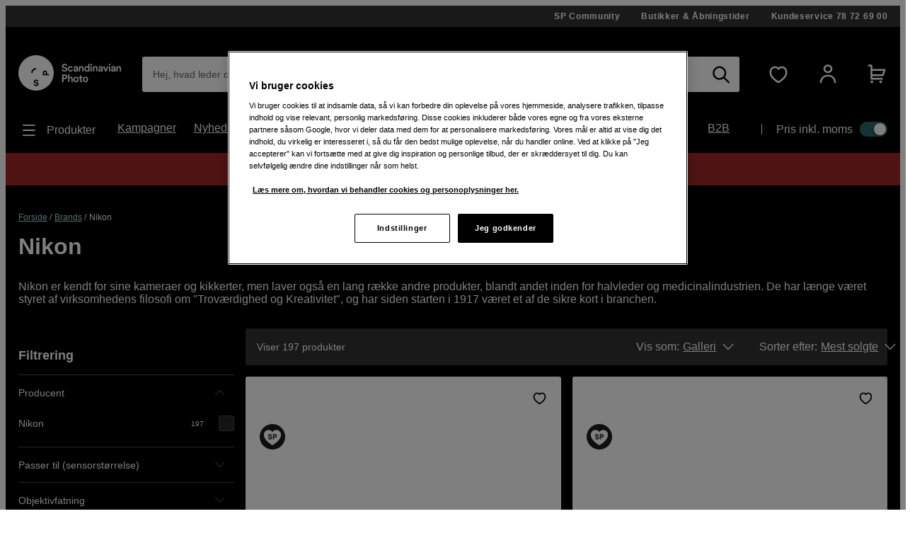

--- FILE ---
content_type: text/html; charset=utf-8
request_url: https://www.scandinavianphoto.dk/nikon
body_size: 69142
content:

<!DOCTYPE html>
<html lang="da">
<head>
    <meta charset="utf-8" />
    <meta name="viewport" content="width=device-width, initial-scale=1.0">
    
    <link rel="stylesheet" type="text/css" href="https://mfpembedcdnweu.azureedge.net/mfpembedcontweu/Embed.css" />
<script src="https://mfpembedcdnweu.azureedge.net/mfpembedcontweu/Embed.js" type="text/javascript"></script>
   
        <script>
            window.gmf = function () {(window._gmf=window._gmf||[]).push(Object.values(arguments));};
            var s = document.createElement("script");
            s.type = "text/javascript";
            s.src = "https://cdn.gamifiera.com/static/gmf/loader.js";
            s.async = true;
            document.head.appendChild(s);
        </script>
  
        <script type="text/javascript">
            !function (a, b, c, d, e, f, g, h) {
            a.RaygunObject = e, a[e] = a[e] || function () {
                (a[e].o = a[e].o || []).push(arguments)
            }, f = b.createElement(c), g = b.getElementsByTagName(c)[0],
                f.async = 1, f.src = d, g.parentNode.insertBefore(f, g), h = a.onerror, a.onerror = function (b, c, d, f, g) {
                    h && h(b, c, d, f, g), g || (g = new Error(b)), a[e].q = a[e].q || [], a[e].q.push({
                        e: g
                    })
                }
            }(window, document, "script", "//cdn.raygun.io/raygun4js/raygun.min.js", "rg4js");
        </script>
        <script type="text/javascript">
    rg4js('apiKey', '2yKQ1WoTiguZRVaUWouA');
    rg4js('enableCrashReporting', true);
    rg4js('setVersion', '2.95.1');
    rg4js('options', {
        ignore3rdPartyErrors: true,
        ignoreAjaxError: true,
        ignoreAjaxAbort: true
    });
        </script>
    <link rel="apple-touch-icon" sizes="180x180" href="/favicons/apple-touch-icon.png">
    <link rel="icon" type="image/png" href="/favicons/favicon-32x32.png" sizes="32x32">
    <link rel="icon" type="image/png" href="/favicons/favicon-16x16.png" sizes="16x16">
    <link rel="manifest" href="/manifest">
    <link rel="mask-icon" href="/favicons/safari-pinned-tab.svg" color="#007e8f">
    <link rel="shortcut icon" href="/favicons/favicon.ico">

    <title>Køb produkter fra Nikon online | Scandinavian Photo</title><!-- ssr chunks:  --><link rel="stylesheet" type="text/css" href="/assets/browser.bundle.61e4629dc6e8b058e96d.css" />
<meta name="description" content="" data-dynamic="1" />
<meta name="robots" content="index,follow" data-dynamic="1" />
<meta property="og:url" content="https://www.scandinavianphoto.dk/nikon" data-dynamic="1" />
<meta property="og:type" content="website" data-dynamic="1" />
<meta property="og:title" content="Køb produkter fra Nikon online" data-dynamic="1" />
<meta property="og:description" content="" data-dynamic="1" />

                <script>
                if (!('Promise' in window && Promise.prototype.finally)) {
                    document.write('<' + 'script src="/assets/polyfills.bundle.17a1554fa93f6e9573e9.js" onerror="window.rg4js&&window.rg4js(\'send\', new Error(\'Failed to load: /assets/polyfills.bundle.17a1554fa93f6e9573e9.js\'))"></' + 'script>');
                }
                </script>
                <script>
                window.scopeReady = new Promise(function (res, rej) { window.resolveScopeReady = res; window.rejectScopeReady = rej; });
                </script>
            <link rel="canonical" href="https://www.scandinavianphoto.dk/nikon" id="link-canonical" />
<script src="/assets/browser.bundle.d43ac69149ba81182fc2.js" async></script>
<script src="/assets/vendor.chunk.0e66ef4845daa9e86ad7.js" async></script>
<link rel="stylesheet" type="text/css" href="/assets/browser.bundle.61e4629dc6e8b058e96d.css" />
<link rel="prefetch" href="/assets/3.chunk.6ea214394ac186a42bc0.js" />
<link rel="prefetch" href="/assets/4.chunk.deed82a2e91cb718aaa1.js" />
<link rel="prefetch" href="/assets/5.chunk.38304e673376b16a9700.js" />
<link rel="prefetch" href="/assets/6.chunk.60697252fd7b55b9f8eb.js" />
<link rel="prefetch" href="/assets/7.chunk.15e94a5d8427b0c7926b.js" />
<link rel="prefetch" href="/assets/8.chunk.16c2d87eee1755329b11.js" />
<link rel="prefetch" href="/assets/9.chunk.c2296bbdf24e856df66d.js" />
<link rel="prefetch" href="/assets/10.chunk.00e4b5f7be6da3915d90.js" />
<link rel="prefetch" href="/assets/11.chunk.32a31bc6b706a8cb5bde.js" />
<link rel="prefetch" href="/assets/12.chunk.84370d54a2fd21be850a.js" />
<link rel="prefetch" href="/assets/13.chunk.4f8ec729df804f408677.js" />
<link rel="prefetch" href="/assets/14.chunk.0544f7dd90128a8793b7.js" />
<link rel="prefetch" href="/assets/15.chunk.96794a2f08202cc396ea.js" />
<link rel="prefetch" href="/assets/16.chunk.2300f357320d0f3a8b75.js" />
<link rel="prefetch" href="/assets/17.chunk.d12eef2af69cdba5e246.js" />
<link rel="prefetch" href="/assets/18.chunk.60fde27e4736ed082ebb.js" />
<link rel="prefetch" href="/assets/19.chunk.6baa4f6a8aca030fa95d.js" />
<link rel="prefetch" href="/assets/20.chunk.fa84a6384114dadf28ec.js" />
<link rel="prefetch" href="/assets/21.chunk.a6a80533ff356718e8bf.js" />
<link rel="prefetch" href="/assets/22.chunk.91239cd1a69c100e1576.js" />
<link rel="prefetch" href="/assets/23.chunk.04c047570ea4ebcce0ad.js" />
<link rel="prefetch" href="/assets/24.chunk.a950ea495f5a949331fb.js" />
<link rel="prefetch" href="/assets/25.chunk.b4d090aeeebb4fd7f9b6.js" />
<link rel="prefetch" href="/assets/26.chunk.6a2f9f7226d006f3e5bd.js" />
<link rel="prefetch" href="/assets/27.chunk.04734d975ad2d4e6e2f2.js" />
<link rel="prefetch" href="/assets/28.chunk.766cae380d9766813f0b.js" />
<link rel="prefetch" href="/assets/29.chunk.64c11329cdf8cc39a529.js" />
<link rel="prefetch" href="/assets/30.chunk.da01b0c323291f5d8720.js" />
<link rel="prefetch" href="/assets/31.chunk.728647ad7f85c2bcd8c8.js" />
<link rel="prefetch" href="/assets/32.chunk.8830adc5e1a49c6c526d.js" />
<link rel="prefetch" href="/assets/33.chunk.f86a2ed305ed03fdfb43.js" />
<link rel="prefetch" href="/assets/34.chunk.2521285fdf1ddeb53536.js" />
<link rel="prefetch" href="/assets/35.chunk.69c4be28e15b9d288c9a.js" />
<link rel="prefetch" href="/assets/36.chunk.8323a65cdc17a5c5c2c0.js" />
<link rel="prefetch" href="/assets/37.chunk.39eea00e15137a366abe.js" />
<link rel="prefetch" href="/assets/38.chunk.e1f6d28c7fe464ac925f.js" />
<link rel="prefetch" href="/assets/39.chunk.a81d92642000f4dc1371.js" />
<link rel="prefetch" href="/assets/40.chunk.de238ede08b2f60e0bad.js" />
<link rel="prefetch" href="/assets/41.chunk.f5575d99ba00a10160c8.js" />
<link rel="prefetch" href="/assets/42.chunk.d526dae60159fedee1a4.js" />
<link rel="prefetch" href="/assets/43.chunk.3980f041f501c6398d6d.js" />
<link rel="prefetch" href="/assets/44.chunk.b1a205c759fe4aa0a443.js" />
<link rel="prefetch" href="/assets/45.chunk.5f54fbd4651c8a347929.js" />
<link rel="prefetch" href="/assets/46.chunk.f19d1d8e524906bc4e59.js" />
<link rel="prefetch" href="/assets/47.chunk.59643a86dc14f3e6a6d4.js" />
<link rel="prefetch" href="/assets/48.chunk.4fdfac556c9ae6d911ba.js" />
<link rel="prefetch" href="/assets/49.chunk.0e4dac921fc14c98d43b.js" />
<link rel="prefetch" href="/assets/50.chunk.f9b95607db9b6bee5bc8.js" />
<link rel="prefetch" href="/assets/51.chunk.dd66d1e297b119274836.js" />
<link rel="prefetch" href="/assets/52.chunk.96a5c53bd8472ed5b0fc.js" />
<link rel="prefetch" href="/assets/53.chunk.e2c924a3997f41096fa4.js" />
<link rel="prefetch" href="/assets/54.chunk.3104fad75b5b4cbd1dd9.js" />
<link rel="prefetch" href="/assets/55.chunk.6715ce5780abe4545d1d.js" />
<link rel="prefetch" href="/assets/56.chunk.9227e6bcf802a317a2e4.js" />
<link rel="prefetch" href="/assets/57.chunk.cd198adc615ba7cc32e9.js" />
<link rel="prefetch" href="/assets/58.chunk.5a17c0bcfcf649ebb3ca.js" />
<link rel="prefetch" href="/assets/59.chunk.d764c768ee0aba53f3fb.js" />
<link rel="prefetch" href="/assets/60.chunk.354d52ef14f71930f529.js" />
<link rel="prefetch" href="/assets/61.chunk.2deafb22e58183f6eb6e.js" />
<link rel="prefetch" href="/assets/62.chunk.33ba84d32a6c896fabad.js" />
<link rel="prefetch" href="/assets/63.chunk.a33c14835db5535afdf3.js" />
<link rel="prefetch" href="/assets/64.chunk.c8e4040e6b23281326e4.js" />
<link rel="prefetch" href="/assets/65.chunk.bf571e12f6984bf2172e.js" />
<link rel="prefetch" href="/assets/66.chunk.d7c98f82eb645ff5e573.js" />
<link rel="prefetch" href="/assets/67.chunk.7f8581b6893fa5c2b824.js" />
<link rel="prefetch" href="/assets/68.chunk.3ee8d9a37703cf8c3c3a.js" />
<link rel="prefetch" href="/assets/69.chunk.047e73261f5d129255e1.js" />
<link rel="prefetch" href="/assets/0.chunk.f795f0362b8371426016.js" />
<link rel="prefetch" href="/assets/1.chunk.fcd60a5ddd608b8c3c0f.js" />
<link rel="prefetch" href="/assets/2.chunk.626fdb682ad50480a577.js" />
<link rel="prefetch" href="/assets/3.chunk.8f904eb1a612aae0055f.js" />
<link rel="prefetch" href="/assets/4.chunk.9967e302a5f02e0cd438.js" />
<link rel="prefetch" href="/assets/5.chunk.b961bde58ead4704ce65.js" />
<link rel="prefetch" href="/assets/6.chunk.1c8313e4122357222cbd.js" />
<link rel="prefetch" href="/assets/7.chunk.e2f88f2285a5c16dfdb6.js" />
<link rel="prefetch" href="/assets/8.chunk.dafa4aeeeab1ab2f2e98.js" />
<link rel="prefetch" href="/assets/9.chunk.626710d6215a1ad152ad.js" />
<link rel="prefetch" href="/assets/10.chunk.bc5b9615320fdbcea0b1.js" />
<link rel="prefetch" href="/assets/11.chunk.87ccf586866205c99bcf.js" />
<link rel="prefetch" href="/assets/12.chunk.9a14a66feb06e658ffb1.js" />
<link rel="prefetch" href="/assets/13.chunk.a9a78c44dda9effdb364.js" />
<link rel="prefetch" href="/assets/14.chunk.594b938229130f24cada.js" />
<link rel="prefetch" href="/assets/17.chunk.71b904e7f6ae69f22e92.js" />
<link rel="prefetch" href="/assets/18.chunk.466a02cc3fa005bce4ab.js" />
<link rel="prefetch" href="/assets/19.chunk.c8f149036a2aa3943f5f.js" />
<link rel="prefetch" href="/assets/20.chunk.709196f3a8e7db9acf15.js" />
<link rel="prefetch" href="/assets/21.chunk.95e2fa594b1b9c5bd570.js" />
<link rel="prefetch" href="/assets/22.chunk.e1c765c2c3e0c55bd1bc.js" />
<link rel="prefetch" href="/assets/23.chunk.0614d7a90082914c08f3.js" />
<link rel="prefetch" href="/assets/24.chunk.52be10ab48693c39c0bf.js" />
<link rel="prefetch" href="/assets/25.chunk.5da400723aa7ec3291fd.js" />
<link rel="prefetch" href="/assets/26.chunk.46a83d897ac74d8ea75a.js" />
<link rel="prefetch" href="/assets/27.chunk.e47454af27261ffef5fe.js" />
<link rel="prefetch" href="/assets/28.chunk.4e9ed4e26b3526e8f40b.js" />
<link rel="prefetch" href="/assets/29.chunk.0daf73af65674e287806.js" />
<link rel="prefetch" href="/assets/30.chunk.69f605a21857468f3a4f.js" />
<link rel="prefetch" href="/assets/31.chunk.2c3f8acf690c9adab4a8.js" />
<link rel="prefetch" href="/assets/32.chunk.819cef8eab5f2bfa19dd.js" />
<link rel="prefetch" href="/assets/33.chunk.e546ad33c2b4b702b67f.js" />
<link rel="prefetch" href="/assets/34.chunk.a59342c1598c378161b9.js" />
<link rel="prefetch" href="/assets/35.chunk.ce23fca26e5e915b8f09.js" />
<link rel="prefetch" href="/assets/36.chunk.ad8e666c49de36cf382e.js" />
<link rel="prefetch" href="/assets/37.chunk.4f13a620ebaa66514966.js" />
<link rel="prefetch" href="/assets/38.chunk.b4b2050dfa98b5c7814e.js" />
<link rel="prefetch" href="/assets/39.chunk.c0ff75f446e5687d0968.js" />
<link rel="prefetch" href="/assets/40.chunk.fdc4ad4052492343a230.js" />
<link rel="prefetch" href="/assets/41.chunk.e8fd348c233bd6d18fb0.js" />
<link rel="prefetch" href="/assets/42.chunk.1233570d7fe75b0e5a1a.js" />
<link rel="prefetch" href="/assets/43.chunk.b20cc1e6bd6a64deffb1.js" />
<link rel="prefetch" href="/assets/44.chunk.78d5e0ed52da12095d1a.js" />
<link rel="prefetch" href="/assets/45.chunk.95820b7ddab734cd550b.js" />
<link rel="prefetch" href="/assets/46.chunk.3502323c958b31eb6465.js" />
<link rel="prefetch" href="/assets/47.chunk.442ed3edda2098181705.js" />
<link rel="prefetch" href="/assets/48.chunk.f6c4350fc7af53cd6a33.js" />
<link rel="prefetch" href="/assets/49.chunk.5fd64cd0199acf15b29e.js" />
<link rel="prefetch" href="/assets/50.chunk.ac354d38e47cbe519e5a.js" />
<link rel="prefetch" href="/assets/51.chunk.d752e706db73e439697b.js" />
<link rel="prefetch" href="/assets/52.chunk.e0d5c1efe42d49dbe9b4.js" />
<link rel="prefetch" href="/assets/53.chunk.9f018272dcb5815872ad.js" />
<link rel="prefetch" href="/assets/54.chunk.d67cde4a70260b821a5d.js" />
<link rel="prefetch" href="/assets/55.chunk.15be933fc946496df39f.js" />
<link rel="prefetch" href="/assets/56.chunk.8826d2afb57c53dd5672.js" />
<link rel="prefetch" href="/assets/57.chunk.f8b48675c2858699a271.js" />
<link rel="prefetch" href="/assets/58.chunk.0a9814004e4c1a2b8ce8.js" />
<link rel="prefetch" href="/assets/59.chunk.cfe2ab6a7b88925e34ee.js" />
<link rel="prefetch" href="/assets/60.chunk.d309148bccc207719fa3.js" />
<link rel="prefetch" href="/assets/61.chunk.15edd9daea6347bb2a5b.js" />
<link rel="prefetch" href="/assets/62.chunk.a06698dc101e24211cc6.js" />
<link rel="prefetch" href="/assets/63.chunk.e547e03747885c2dd995.js" />
<link rel="prefetch" href="/assets/64.chunk.ff34b146028fb63300fe.js" />
<link rel="prefetch" href="/assets/65.chunk.137b6010955a6ccaa7cd.js" />
<link rel="prefetch" href="/assets/66.chunk.a9cd1f0962c9dd4029ad.js" />
<link rel="prefetch" href="/assets/67.chunk.71ae22fd121368e8057d.js" />
<link rel="prefetch" href="/assets/68.chunk.12a381f5466ae9dee0d9.js" />
<link rel="prefetch" href="/assets/69.chunk.0a876091089aae79cb8f.js" />
<link rel="prefetch" href="/assets/70.chunk.bc796efddbde5c3d06da.js" />
<link rel="prefetch" href="/assets/71.chunk.dffd148d174687b21804.js" />
<link rel="prefetch" href="/assets/72.chunk.0b2449fa5cf606f15324.js" />
<link rel="prefetch" href="/assets/73.chunk.e1dff92f4db783ac3c1b.js" />
<link rel="prefetch" href="/assets/74.chunk.ff231c4d58e3f0f365c8.js" />
<link rel="prefetch" href="/assets/75.chunk.d4d54aa8cc1cf8b9731d.js" />
<link rel="prefetch" href="/assets/76.chunk.2986413934bdccdd2ced.js" />
<link rel="prefetch" href="/assets/77.chunk.5133aa645e951503652a.js" />
<link rel="prefetch" href="/assets/78.chunk.f54f388b51da390c5f15.js" />
<link rel="prefetch" href="/assets/79.chunk.4f506be913032f3df19f.js" />
<link rel="prefetch" href="/assets/80.chunk.8131a167c654926c7d3c.js" />
<link rel="prefetch" href="/assets/81.chunk.b87fe57745c417bb56a4.js" />
<link rel="prefetch" href="/assets/82.chunk.e7d3d84af0ee46532d73.js" />
<link rel="prefetch" href="/assets/83.chunk.d461b1813ddd149c0b50.js" />
<link rel="prefetch" href="/assets/84.chunk.3a05ad76b16d93896229.js" />
<link rel="prefetch" href="/assets/85.chunk.7a9ea128bd1cf4a48337.js" />
<link rel="prefetch" href="/assets/86.chunk.a3fd6c3017a1f1d74687.js" />


    <style data-glitz>@font-face {src:url("/assets/gorditaregular.541878872583e25e6ad8149f3967f8ed.woff2") format("woff2"),url("/assets/gorditaregular.152883ab2ae3e1d26e5f620ae500b74c.woff") format("woff");font-weight:normal;font-display:swap;font-family:a}@font-face {src:url("/assets/gorditabold.7f0096838970b90857088ac6e5299908.woff2") format("woff2"),url("/assets/gorditabold.f8f5b4c691f7f674bdf4ac5d398f96a9.woff") format("woff");font-weight:bold;font-display:swap;font-family:b}@font-face {src:url("/assets/gorditamedium.ea44b6d054dfb71a72eb1d35072b8437.woff2") format("woff2"),url("/assets/gorditamedium.9c48b3d9849f9b4ecb09a090546c788a.woff") format("woff");font-weight:500;font-display:swap;font-family:c}.a{font-family:a,helvetica,arial,sans-serif}.b{min-height:100vh}.c{display:-webkit-box;display:-moz-box;display:-ms-flexbox;display:-webkit-flex;display:flex}.d{flex-direction:column;-webkit-box-orient:vertical;-webkit-box-direction:normal}.e{color:white}.f{background-color:#000000}.g{-webkit-font-smoothing:antialiased}.h{padding-left:0}.i{padding-right:0}.j{padding-top:0}.k{padding-bottom:0}.l{z-index:3}.m{position:-webkit-sticky;position:sticky}.n{top:-200px}.o{right:0}.p{left:0}.q{transform-origin:top}.r{height:-webkit-fit-content;height:-moz-fit-content;height:fit-content}.s{background-color:#333333}.t{position:relative}.u{z-index:4}.v{margin-left:auto}.w{margin-right:auto}.x{max-width:calc(100vw - 14px * 2)}.y{width:1340px}.a5{align-items:center;-webkit-box-align:center}.a6{justify-content:flex-end;-webkit-box-pack:end}.a7{padding-top:7px}.a8{padding-bottom:7px}.a9{font-family:b,helvetica,arial,sans-serif}.aa{font-weight:bold}.ab{text-decoration:none}.ac{letter-spacing:0.7px}.ae{text-align:center}.af{font-size:12px}.ag{line-height:16px}.ah{margin-left:30px}.al{order:0}.an{padding-top:40px}.ao{padding-bottom:20px}.ap{display:block}.aq{color:inherit}.ar{text-decoration:inherit}.aw{height:50px}.ax{width:100%}.az{border-radius:3px}.b3{display:inline-block}.b4{max-width:100%}.b5{cursor:-webkit-text;cursor:text}.b6{font-size:14px}.b7{margin-bottom:0}.b8{color:#333333}.b9{flex-grow:1;-webkit-box-flex:1}.ba{background-color:#ffffff}.bb{border-radius:0}.bc{border-bottom-left-radius:3px !important}.bd{border-top-left-radius:3px !important}.be{position:absolute}.bf{top:0}.bg{pointer-events:none}.bh{transform-origin:left top}.bi{opacity:0.75}.bj{transition-property:color, padding, transform, opacity;-webkit-transition-property:color, padding, transform, opacity;-moz-transition-property:color, padding, transform, opacity}.bk{transition-duration:200ms}.bl{transition-timing-function:ease-in-out}.bm{overflow:hidden}.bn{white-space:nowrap}.bo{text-overflow:ellipsis}.bp{line-height:50px}.bt{padding-left:15px}.bu{padding-right:15px}.bx{text-align:inherit}.by{margin-left:0}.bz{margin-right:0}.c0{margin-top:0}.c1{border-left-width:0}.c2{border-right-width:0}.c3{border-top-width:0}.c4{border-bottom-width:0}.c5{line-height:inherit}.c6{background-color:transparent}.c7{font-family:inherit}.c8{font-size:inherit}.c9{font-style:inherit}.ca{font-variant:inherit}.cb{font-weight:inherit}.cc{cursor:inherit}.cg{-moz-appearance:textfield}.ch{padding-top:15px}.ci{padding-bottom:15px}.cj{outline-width:0px}.ck{outline-style:none}.cn{-webkit-user-select:none;-moz-user-select:none;-ms-user-select:none;user-select:none}.co{cursor:pointer}.cv{transition-property:all;-webkit-transition-property:all;-moz-transition-property:all}.cw{transition-timing-function:ease-out}.cx{text-transform:inherit}.cy{padding-left:14px}.cz{padding-right:14px}.d0{border-top-left-radius:21.5px}.d1{border-bottom-left-radius:21.5px}.d2{border-radius:0px !important}.d3{border-bottom-right-radius:3px !important}.d4{border-top-right-radius:3px !important}.d5{margin-left:-1px}.d6{background-color:white}.d7{color:black}.d8{transition-duration:0ms}.dc{height:50px !important}.dd{justify-content:center;-webkit-box-pack:center}.de{opacity:1}.df{transform:scale(1)}.dg{transition-property:opacity, transform;-webkit-transition-property:opacity, transform;-moz-transition-property:opacity, transform}.dh{display:-webkit-inline-box;display:-moz-inline-box;display:-ms-inline-flexbox;display:-webkit-inline-flex;display:inline-flex}.di{width:1em}.dj{height:1em}.dk{font-size:25px}.dl{margin-left:10px}.dm{margin-right:15px}.dn{min-width:30px}.do{background-color:transparent;background-color:initial}.du{font-size:20px}.dv{width:auto}.dw{height:49px}.dx{border-top-left-radius:100%}.dy{border-top-right-radius:100%}.dz{border-bottom-left-radius:100%}.e0{border-bottom-right-radius:100%}.e1{font-size:1.5em}.e3{margin-left:15px}.e5{min-block-size:22px}.e6{0-border-top-left-radius:100%}.e7{0-border-top-right-radius:100%}.e8{0-border-bottom-left-radius:100%}.e9{0-border-bottom-right-radius:100%}.ea{0-min-width:49}.eb{0-padding-left:0}.ec{0-padding-right:0}.ed{0-text-align:center}.ee{min-width:49px}.ef{width:1560px}.eg{justify-content:space-between;-webkit-box-pack:justify}.eh{font-family:c,helvetica,arial,sans-serif}.ei{font-weight:500}.ej{padding-top:10px}.ek{padding-bottom:10px}.el{height:24px}.em{margin-top:10px}.en{margin-bottom:10px}.ep{margin-right:10px}.eq{font-size:18px}.er{list-style:none}.es{flex-wrap:wrap;-webkit-box-lines:multiple}.et{font-size:16px}.eu{line-height:24px}.ev{margin-right:25px}.ey{min-width:-webkit-max-content;min-width:-moz-max-content;min-width:max-content}.ez{padding-right:20px}.f0{padding-left:0px}.f1{margin-top:20px}.f2{margin-bottom:20px}.f3{height:25%}.f4{width:1px}.f5{height:auto}.f6{padding-left:20px}.f7{padding-top:20px}.f8{padding-right:0px}.fa{width:35px}.fb{height:21px}.fc{background-color:#30676b}.fd{border-radius:32px}.fe{padding-left:2px}.ff{padding-right:2px}.fg{height:1px}.fh{margin-right:-1px}.fi{margin-top:-1px}.fj{margin-bottom:-1px}.fk{-webkit-clip-path:inset(100%);clip-path:inset(100%)}.fl{clip:rect(0 0 0 0)}.fm{border-radius:50%}.fn{box-shadow:-1px 2px 4px 0px rgba(0, 0, 0, 0.3)}.fo{transition-property:left;-webkit-transition-property:left;-moz-transition-property:left}.fp{width:16.842105263157894px}.fq{height:16.842105263157894px}.fr{left:calc(100% - 16.842105263157894px)}.fs{height:100vh}.ft{max-width:97%}.fu{position:fixed}.fv{flex-direction:row-reverse;-webkit-box-orient:horizontal;-webkit-box-direction:reverse}.fw{z-index:6}.fx{right:100%}.fy{border-right-color:#dfdfdf}.fz{border-right-style:solid}.g0{border-right-width:1px}.g2{order:3}.g3{margin-top:28px}.g4{margin-bottom:28px}.g5{padding-top:28px}.g6{padding-bottom:28px}.g7{border-left-width:5px}.g8{border-left-style:solid}.g9{border-right-width:5px}.ga{border-top-width:5px}.gb{border-top-style:solid}.gc{border-bottom-width:5px}.gd{border-bottom-style:solid}.ge{color:#e24e4a}.gf{border-left-color:#e24e4a}.gg{border-right-color:#e24e4a}.gh{border-top-color:#e24e4a}.gi{border-bottom-color:#e24e4a}.gj{flex-shrink:1}.gk{flex-basis:0%}.gl{margin-top:7px}.gm{margin-bottom:7px}.h5{text-decoration:underline}.h6{color:#b4dcdf}.h7{line-height:1.25}.h9{margin-top:14px}.ha{font-size:32px !important}.hc{margin-top:32px}.hd{margin-right:16px}.he{min-width:305px}.hf{width:calc(25% - 16px)}.hg{margin-bottom:14px}.hh{padding-bottom:14px}.i0{align-items:flex-end;-webkit-box-align:end}.i1{padding-bottom:16px}.i2{border-bottom-color:#4D4D4D}.i3{border-bottom-width:1px}.i4{padding-top:14px}.i5{border-top-left-radius:24.5px}.i6{border-top-right-radius:24.5px}.i7{border-bottom-left-radius:24.5px}.i8{border-bottom-right-radius:24.5px}.i9{line-height:20px}.ia{padding-right:10px}.ib{padding-bottom:22px}.ic{width:20%}.id{align-self:center;-ms-grid-row-align:center}.ie{transition-property:transform;-webkit-transition-property:transform;-moz-transition-property:transform}.if{color:#4D4D4D}.ig{transform:rotate(270deg)}.ih{flex-shrink:0}.ii{margin-right:20px}.ij{font-size:10px}.ik{min-width:20px}.il{border-left-width:1px}.im{border-top-width:1px}.in{background-color:#262626}.io{border-left-color:#4D4D4D}.ip{border-right-color:#4D4D4D}.iq{border-top-color:#4D4D4D}.ir{width:20px}.is{height:20px}.it{transition-property:border-color;-webkit-transition-property:border-color;-moz-transition-property:border-color}.iu{transform:rotate(90deg)}.iv{height:43px}.iw{border-top-right-radius:21.5px}.ix{border-bottom-right-radius:21.5px}.j0{width:75%}.j1{margin-bottom:16px !important}.j2{padding-left:16px}.j3{padding-right:16px}.j4{margin-right:32px}.j5{border-radius:5px}.j6{margin-left:5px}.j7{margin-right:5px}.j8{margin-bottom:16px}.j9{display:-ms-grid;display:grid}.ja{grid-template-columns:minmax(100px, 1fr);-ms-grid-columns:minmax(100px, 1fr)}.jb{grid-column-gap:16px}.jc{grid-row-gap:16px}.jv{align-items:flex-start;-webkit-box-align:start}.jw{margin-top:17px}.jx{margin-left:20px}.jy{margin-bottom:-41px}.jz{min-height:25px}.k0{color:#000000}.k1{margin-top:3px}.k3{padding-top:41px}.k4{outline-offset:-2px}.k5{margin-bottom:15px}.k6{padding-top:25px}.ka{position:inherit}.kb{margin-top:-10px}.kc{height:250px}.kd{transition-property:opacity;-webkit-transition-property:opacity;-moz-transition-property:opacity}.ke{transition-duration:300ms}.kf{transition-timing-function:ease-in}.kg{opacity:0}.kh{object-position:center}.ki{height:100%}.kj{object-fit:contain}.kk{font-size:2.25rem}.kl{z-index:1}.km{bottom:0}.kn{font-size:11px}.ko{max-width:inherit}.kp{line-height:1.4}.kq{max-height:calc(1.4 * 3em)}.kr{display:-webkit-box}.ks{-webkit-line-clamp:3}.kt{-webkit-box-orient:vertical}.ku{word-break:break-word}.kv{margin-top:5px}.kw{line-height:19px}.kx{margin-bottom:0px !important}.l4{margin-right:11px}.l5{margin-top:auto}.l6{line-height:18px}.l7{height:18px}.l8{margin-right:8px}.l9{width:-webkit-fit-content;width:-moz-fit-content;width:fit-content}.la{align-items:baseline;-webkit-box-align:baseline}.lb{line-height:1}.lc{font-size:100%}.ld{height:35px}.le{min-width:35px}.lf{border-radius:0 !important}.lh{font-size:1.75em}.li{margin-top:2px}.lk{width:-webkit-max-content;width:-moz-max-content;width:max-content}.ll{margin-bottom:-3px}.lo{background-color:#ab211c}.lp{text-transform:uppercase}.lq{flex-grow:0;-webkit-box-flex:0}.lr{flex-basis:auto}.ls{line-height:14px}.lt{padding-left:4px}.lu{padding-right:4px}.lv{padding-top:3px}.lw{padding-bottom:3px}.lx{color:#ab211c}.m6{display:inherit}.m7{margin-right:0px}.m8{font-size:15px}.m9{margin-left:8px}.ma{border-left-style:none}.mb{border-right-style:none}.mc{border-top-style:none}.md{border-bottom-style:none}.me{z-index:2}.mi{margin-top:16px}.mj{width:45px}.mk{height:45px}.ml{display:none}.mn{visibility:collapse}.mw{order:4}.mx{padding-top:42px}.my{padding-bottom:42px}.nb{flex-direction:row;-webkit-box-orient:horizontal;-webkit-box-direction:normal}.nc{border-left-color:#e5e5e5}.nd{margin-left:42px}.ne{padding-left:42px}.nx{font-size:30px}.ny{margin-top:-14px}.nz{margin-left:-7px}.o0{border-left-width:thin}.o1{border-left-color:#d8d8d8}.o2{border-right-width:thin}.o3{border-right-color:#d8d8d8}.o4{border-top-width:thin}.o5{border-top-color:#d8d8d8}.o6{border-bottom-width:thin}.o7{border-bottom-color:#d8d8d8}.oa{margin-left:9.333333333333334px}.ob{margin-right:9.333333333333334px}.oc{font-size:1.3em}.od{min-width:43px}.oe{font-size:1.1em}.of{font-size:60px}.og{color:#9c9c9c}.oj{-webkit-filter:drop-shadow(0 5px 4px rgba(0, 0, 0, .1)) drop-shadow(0 5px 7px rgba(0, 0, 0, .05));filter:drop-shadow(0 5px 4px rgba(0, 0, 0, .1)) drop-shadow(0 5px 7px rgba(0, 0, 0, .05))}.os{padding-left:28px}.ot{padding-right:28px}.ou{outline-width:0}.ov{padding-left:10.5px}.ow{padding-right:10.5px}.p3{width:1180px}.p4{flex-wrap:nowrap;-webkit-box-lines:nowrap}.p5{margin-left:14px}.p6{margin-right:14px}.pp{margin-right:6px}.pq{width:32px}.pr{vertical-align:middle}.ps{order:1}.pt{background-color:#9f2628}.q6{z-index:16777270}.ai:first-child{margin-left:0px}.e4:first-child{margin-left:0}.g1:first-child{border-right-width:0}.lj:first-child{margin-top:0px}.nr:first-child{border-left-width:0}.ns:first-child{border-top-width:0}.nt:first-child{border-bottom-width:0}.nu:first-child{padding-left:0}.nv:first-child{margin-top:0}.nw:first-child{padding-top:0}.ok:first-child{border-top-left-radius:100vw}.ol:first-child{border-bottom-left-radius:100vw}.om:first-child{padding-left:21px}.on:first-child{padding-right:21px}.ox:first-child{height:49px}.oy:first-child{border-top-left-radius:24.5px}.oz:first-child{border-bottom-left-radius:24.5px}.aj:hover{color:white}.ak:hover{text-decoration:underline}.as:hover{color:inherit}.at:hover{text-decoration:inherit}.da:hover{text-decoration:none}.db:hover{background-color:#4ba9af}.dp:hover{background-color:transparent;background-color:initial}.e2:hover{color:#4ba9af}.eo:hover{cursor:pointer}.iz:hover{background-color:#444}.k2:hover{color:black}.lg:hover{opacity:0.5}.mm:hover{background-color:#e5e5e5}.oh:hover{color:#d8d8d8}.au:focus{color:inherit}.av:focus{text-decoration:inherit}.cp:focus{outline-width:0}.cq:focus{text-decoration:none}.mf:focus{outline-style:none}.b0:has(:focus-visible){outline-color:-webkit-focus-ring-color;outline-color:auto}.b1:has(:focus-visible){outline-width:2px}.b2:has(:focus-visible){outline-style:auto}.f9:has(:focus-visible){outline-offset:2px}.cd::-webkit-outer-spin-button{-webkit-appearance:none}.ce::-webkit-inner-spin-button{-webkit-appearance:none}.cf::-webkit-search-cancel-button{-webkit-appearance:none}.cr:focus-visible{outline-offset:1px}.cs:focus-visible{outline-color:-webkit-focus-ring-color;outline-color:auto}.ct:focus-visible{outline-width:2px}.cu:focus-visible{outline-style:auto}.dq:focus-visible{color:inherit}.dr:focus-visible{background-color:transparent;background-color:initial}.ew:focus-visible{text-decoration:none}.ex:focus-visible{color:#4ba9af}.iy:focus-visible{background-color:#444}.mg:focus-visible{outline-width:revert}.mh:focus-visible{outline-style:revert}.o8:focus-visible{color:black}.o9:focus-visible{background-color:#e5e5e5}.ds:disabled{opacity:0.5}.dt:disabled{cursor:default}.gz:empty::after{content:" "}.h0:empty::after{white-space:pre}.h1::after{content:"/"}.h2::after{margin-left:.5ch}.h3::after{margin-right:.5ch}.ly::after{position:absolute}.lz::after{left:0}.m0::after{right:0}.m1::after{content:''}.m2::after{border-bottom-color:black}.m3::after{border-bottom-style:solid}.m4::after{border-bottom-width:0.10em}.m5::after{top:calc(50% - 0.05em)}.h4:last-child::after{content:""}.k7:before{content:""}.k8:before{float:left}.k9:before{padding-top:71.42857142857143%}.ky:before{content:"•"}.kz:before{font-size:1.3em}.l0:before{margin-right:0.5em}.l1:before{line-height:1em}.l2::before{font-size:1em}.l3::before{line-height:1.3em}.lm:last-child{width:-webkit-max-content;width:-moz-max-content;width:max-content}.ln:last-child{margin-bottom:0}.ms:last-child{margin-right:0}.oo:last-child{border-top-right-radius:100vw}.op:last-child{border-bottom-right-radius:100vw}.oq:last-child{padding-left:21px}.or:last-child{padding-right:21px}.p0:last-child{height:49px}.p1:last-child{border-top-right-radius:24.5px}.p2:last-child{border-bottom-right-radius:24.5px}</style><style data-glitz media="print">.am{display:none}</style><style data-glitz media="(max-width: 768px)">.ay{width:100%}.hb{font-size:30px !important}</style><style data-glitz media="(max-width: 992px)">.bq{height:40px}.br{color:#000000}.bs{line-height:40px}</style><style data-glitz media="(max-width: 1180px)">.bv{padding-left:10px}.bw{padding-right:10px}.cl{padding-top:8px}.cm{padding-bottom:8px}.d9{line-height:0}</style><style data-glitz media="(min-width: 320px)">.z{max-width:calc(100vw - 16.333px * 2)}.gn{margin-top:8.167px}.go{margin-bottom:8.167px}.hi{margin-bottom:16.333px}.hj{padding-top:0}.hk{padding-bottom:16.333px}.jd{grid-template-columns:minmax(100px, 1fr);-ms-grid-columns:minmax(100px, 1fr)}.je{grid-column-gap:16px}.jf{grid-row-gap:16px}.mz{padding-top:44.333px}.n0{padding-bottom:44.333px}.nf{margin-left:44.333px}.ng{padding-left:44.333px}.p7{margin-left:16.333px}.p8{margin-right:16.333px}.p9{margin-top:16.333px}.pu{padding-top:8.167px}.pv{padding-bottom:8.167px}</style><style data-glitz media="(min-width: 480px)">.a0{max-width:calc(100vw - 18.667px * 2)}.gp{margin-top:9.333px}.gq{margin-bottom:9.333px}.hl{margin-bottom:18.667px}.hm{padding-top:0}.hn{padding-bottom:18.667px}.jg{grid-template-columns:repeat(auto-fill, minmax(305px, 1fr));-ms-grid-columns:repeat(auto-fill, minmax(305px, 1fr))}.jh{grid-column-gap:16px}.ji{grid-row-gap:16px}.mo{visibility:collapse}.mp{display:none}.mt{width:auto}.mu{margin-left:5px}.mv{margin-right:5px}.n1{padding-top:46.667px}.n2{padding-bottom:46.667px}.nh{margin-left:46.667px}.ni{padding-left:46.667px}.pa{margin-left:18.667px}.pb{margin-right:18.667px}.pc{margin-top:18.667px}.pw{padding-top:9.333px}.px{padding-bottom:9.333px}</style><style data-glitz media="(min-width: 768px)">.a1{max-width:calc(100vw - 21px * 2)}.gr{margin-top:10.5px}.gs{margin-bottom:10.5px}.ho{margin-bottom:21px}.hp{padding-top:0}.hq{padding-bottom:21px}.jj{grid-template-columns:repeat(auto-fill, minmax(305px, 1fr));-ms-grid-columns:repeat(auto-fill, minmax(305px, 1fr))}.jk{grid-column-gap:16px}.jl{grid-row-gap:16px}.mq{visibility:visible}.mr{display:-webkit-box;display:-moz-box;display:-ms-flexbox;display:-webkit-flex;display:flex}.n3{padding-top:49px}.n4{padding-bottom:49px}.nj{margin-left:49px}.nk{padding-left:49px}.pd{margin-left:21px}.pe{margin-right:21px}.pf{margin-top:21px}.py{padding-top:10.5px}.pz{padding-bottom:10.5px}</style><style data-glitz media="(min-width: 992px)">.a2{max-width:calc(100vw - 23.333px * 2)}.gt{margin-top:11.667px}.gu{margin-bottom:11.667px}.h8{font-size:40px}.hr{margin-bottom:23.333px}.hs{padding-top:0}.ht{padding-bottom:23.333px}.jm{grid-template-columns:repeat(auto-fill, minmax(305px, 1fr));-ms-grid-columns:repeat(auto-fill, minmax(305px, 1fr))}.jn{grid-column-gap:16px}.jo{grid-row-gap:16px}.n5{padding-top:51.333px}.n6{padding-bottom:51.333px}.nl{margin-left:51.333px}.nm{padding-left:51.333px}.oi{font-size:30px}.pg{margin-left:23.333px}.ph{margin-right:23.333px}.pi{margin-top:23.333px}.q0{padding-top:11.667px}.q1{padding-bottom:11.667px}</style><style data-glitz media="(min-width: 1180px)">.a3{max-width:calc(100vw - 25.667px * 2)}.gv{margin-top:12.833px}.gw{margin-bottom:12.833px}.hu{margin-bottom:25.667px}.hv{padding-top:0}.hw{padding-bottom:25.667px}.jp{grid-template-columns:repeat(auto-fill, minmax(305px, 1fr));-ms-grid-columns:repeat(auto-fill, minmax(305px, 1fr))}.jq{grid-column-gap:16px}.jr{grid-row-gap:16px}.n7{padding-top:53.667px}.n8{padding-bottom:53.667px}.nn{margin-left:53.667px}.no{padding-left:53.667px}.pj{margin-left:25.667px}.pk{margin-right:25.667px}.pl{margin-top:25.667px}.q2{padding-top:12.833px}.q3{padding-bottom:12.833px}</style><style data-glitz media="(min-width: 1340px)">.a4{max-width:calc(100vw - 28px * 2)}.gx{margin-top:14px}.gy{margin-bottom:14px}.hx{margin-bottom:28px}.hy{padding-top:0}.hz{padding-bottom:28px}.js{grid-template-columns:repeat(auto-fill, minmax(305px, 1fr));-ms-grid-columns:repeat(auto-fill, minmax(305px, 1fr))}.jt{grid-column-gap:16px}.ju{grid-row-gap:16px}.n9{padding-top:56px}.na{padding-bottom:56px}.np{margin-left:56px}.nq{padding-left:56px}.pm{margin-left:28px}.pn{margin-right:28px}.po{margin-top:28px}.q4{padding-top:14px}.q5{padding-bottom:14px}</style>
    <script>
        (function (i, s, o, g, r, a, m) {
            i['VoyadoAnalyticsObject'] = r;
            i[r] = i[r] || function () {
                (i[r].q = i[r].q || []).push(arguments)
            },
                i[r].l = 1 * new Date();
            a = s.createElement(o),
                m = s.getElementsByTagName(o)[0];
            a.async = 1;
            a.src = g;
            m.parentNode.insertBefore(a, m)
        })(window, document, 'script', 'https://assets.voyado.com/jsfiles/analytics_0.1.6.min.js', 'voyado'); /*Here you set script depending on the environment (staging/production)*/
        voyado("setTenant", "sp"); /*This is where you define the tenant*/
</script>
<!-- Google Tag Manager -->
<script>
(function(w,d,s,l,i){
  w[l]=w[l]||[];
  w[l].push({'gtm.start': new Date().getTime(), event:'gtm.js'});
  var f=d.getElementsByTagName(s)[0],
      j=d.createElement(s),
      dl=l!='dataLayer'?'&l='+l:'';
  j.async=true;
  j.src='https://www.googletagmanager.com/gtm.js?id='+i+dl;
  f.parentNode.insertBefore(j,f);
})(window,document,'script','dataLayer','GTM-W7TFN9M');
</script>
<!-- End Google Tag Manager --><script type="text/javascript">var appInsights=window.appInsights||function(config){function t(config){i[config]=function(){var t=arguments;i.queue.push(function(){i[config].apply(i,t)})}}var i={config:config},u=document,e=window,o="script",s="AuthenticatedUserContext",h="start",c="stop",l="Track",a=l+"Event",v=l+"Page",r,f;setTimeout(function(){var t=u.createElement(o);t.src=config.url||"https://js.monitor.azure.com/scripts/a/ai.0.js";u.getElementsByTagName(o)[0].parentNode.appendChild(t)});try{i.cookie=u.cookie}catch(y){}for(i.queue=[],r=["Event","Exception","Metric","PageView","Trace","Dependency"];r.length;)t("track"+r.pop());return t("set"+s),t("clear"+s),t(h+a),t(c+a),t(h+v),t(c+v),t("flush"),config.disableExceptionTracking||(r="onerror",t("_"+r),f=e[r],e[r]=function(config,t,u,e,o){var s=f&&f(config,t,u,e,o);return s!==!0&&i["_"+r](config,t,u,e,o),s}),i}({instrumentationKey:"de605f47-6768-45d8-a7c1-d9c61558833e",sdkExtension:"a"});window.appInsights=appInsights;appInsights.queue&&appInsights.queue.length===0&&appInsights.trackPageView();</script></head>
<body>
<!-- Google Tag Manager (noscript) -->
<noscript><iframe src="https://www.googletagmanager.com/ns.html?id=GTM-W7TFN9M"
height="0" width="0" style="display:none;visibility:hidden"></iframe></noscript>
<!-- End Google Tag Manager (noscript) -->
    <script>
  (function (w, s, l, n) {
    if (
      typeof w.webkit === 'object' &&
      typeof w.webkit.messageHandlers === 'object' &&
      typeof w.webkit.messageHandlers.POS === 'object'
    ) {
      w[n] = true;
      var s = document.createElement(s);
      s.src = l;
      document.body.appendChild(s);
    } else {
      w[n] = false;
    }
  })(window, 'script', '/ClientResources/Products/POSConnector.js', 'pos');
</script>
    


    <div id="container"><div class="a b c d e f g"><div class="h i j k l m n o p q r"><div class="sg-top-container-header e s t u" role="navigation"><div class="v w x y z a0 a1 a2 a3 a4 c a5 a6 a7 a8 a9 aa"><a class="e ab ac ae af ag ah ai aj ak" data-scope-link="true" href="/community">SP Community</a><a class="e ab ac ae af ag ah ai aj ak" data-scope-link="true" href="/butikker">Butikker &amp; Åbningstider</a><a class="e ab ac ae af ag ah ai aj ak" data-scope-link="true" href="/kundeservice">Kundeservice<!-- --> <!-- -->78 72 69 00</a></div></div><div class="sg-header t al am"><div class="sg-main-header e f"><div class="v w x y z a0 a1 a2 a3 a4"><div class="t c a5 an ao"><a aria-label="Scandinavian photo" class="ap aq ar as at au av" data-scope-link="true" href="/"><svg class="aw" viewBox="0 0 3751 1292"><path fill="currentColor" d="M612.5.6c-2.2.2-10.7.8-19 1.4-107 7.9-216.2 46-307.6 107.6C100.1 234.8-8.3 448 1 670.2 4.9 764 25.5 846.6 65.4 928.5c46 94.4 111.7 173.6 196.1 236.6 130.9 97.5 294 141.2 459 122.8 130.3-14.5 254-69.5 354-157.4 15.6-13.7 48.7-47.4 62.9-64 121.8-142.3 175.4-328.3 148.5-515-19.1-132.6-81.2-258.6-174.9-354.9C997.1 79.6 850.3 11.8 687.2 1 673.5.1 622.8-.1 612.5.6zM646 493.5V520h-5.9c-21 0-48.9 9.9-68.3 24.2-30 22.1-47.8 54.5-51.3 93.5l-.7 7.3h-52.1l.7-9.8c3-44.6 20.7-83.3 52.6-115.2 14.5-14.5 26.6-23.4 44-32.4 24.2-12.5 49.1-19 78.3-20.5l2.7-.1v26.5zm338.5 67c16.7 2.9 30.2 10 40.7 21.4 7.6 8.2 12.7 17.5 16.4 29.6 2.8 8.9 2.8 9.2 3.2 42.7l.3 33.8h72.9v45H893.9l.3-56.3c.5-63.8.2-61.3 8.9-79.5 4.1-8.4 6.2-11.5 12.2-17.5 16.9-16.9 42.1-23.9 69.2-19.2zm-322 333.6c39.1 4.8 64.6 26.6 71.9 61.5l1.4 6.4h-45.5l-2.1-4.9c-5.9-14.3-20.6-22.1-41.8-22.1-12 0-18.5 1.3-26.4 5.2-11.5 5.8-16.7 17.8-12.3 27.9 3.3 7.4 9.8 10.1 44.3 17.9 35 7.9 54.5 15.3 67.1 25.3 11.3 9 17.6 22.5 18.6 39.7 2 34.9-18.6 60.8-56.3 70.6-18.1 4.7-44.1 4.5-63.2-.7-33.7-9-55.8-32.6-62.1-66.3l-.8-4.6h45.4l1.3 4.6c1.7 5.9 8 15.4 12.5 18.8 9.7 7.5 21.1 10 41.3 9.4 16.1-.6 22.9-2.6 29.9-9.1 7.3-6.7 9.2-18.4 4.3-26.4-3.6-6.1-12.6-9.4-44-16.3-28-6.3-39.9-9.9-51.7-15.6-26.2-12.9-37.7-36.8-31.7-66.2 5.8-28.4 31-49.3 65.8-54.7 10.4-1.7 22.7-1.8 34.1-.4z"></path><path fill="currentColor" d="M957.3 606.4c-9.4 3.1-15.3 9-18.7 18.9-1.3 4-1.6 9.6-1.6 33.7v29h66.2l-.4-28.8c-.5-31.8-1-34.7-7.3-43.4-5.2-7.1-12.3-10.2-24.5-10.5-6-.2-11 .2-13.7 1.1zm1698.2-295.5c-7.9 2-16.1 8.5-19.8 15.6-2.9 5.7-3.6 18-1.2 24.2 2.4 6.2 8.8 13.1 15 15.9 7.7 3.7 18.2 3.4 26.3-.7 6.5-3.2 11-8 13.9-14.6 2.5-5.7 2.3-17.5-.4-23.4-2.6-5.9-9.2-12.5-14.8-15-4.9-2.2-14.5-3.2-19-2zm672.3.4c-18.2 5.2-26.9 25.5-18.1 42.6 3.3 6.4 10.3 12.3 17 14.1 6.8 2 18.2.8 23.6-2.3 4.9-2.9 9.8-8 12.3-13 2.6-4.8 3-16.3 1-22.5-4.7-14.1-21.4-22.9-35.8-18.9zm-1657.2 3.8c-38 5.5-68 30.9-76.7 64.8-2.4 9.4-2.5 26.3-.3 36.4 5.8 25.7 25.1 45.7 53.4 55 4.1 1.4 18.4 4.8 31.8 7.6 13.4 2.8 26.8 6 29.9 7.1 16.9 5.9 26.7 18.4 26.8 34 0 13.8-7.4 24.6-21.2 31.2-16.5 7.8-40.4 7.3-58.3-1.4-9.3-4.5-19.9-15.3-24.5-24.9-3.4-7.2-6.5-17.4-6.5-21.2 0-1.1-.5-1.7-1.2-1.5-.7.3-10.7 3.1-22.1 6.4l-20.9 5.8.7 5.5c2.1 17.1 12.4 37 26.1 50.5 19.4 19.2 45.1 28.6 78.5 28.6 24.8 0 43.6-4.9 60.3-15.7 17.5-11.3 29.5-27.6 34.8-47.1 2.9-10.8 2.9-29.6 0-40.5-5.7-21-19.7-37.4-41.2-48.2-11.5-5.8-18.4-7.8-46.5-13.6-25.8-5.3-32.1-7-37.5-10.2-5.5-3.2-10.9-8.8-13.8-14.2-2.4-4.4-2.7-6.1-2.7-14.5 0-8.9.2-9.9 3.4-15.8 12.3-22.6 44.2-29.9 71.1-16.2 9.8 5 20.1 18.6 23.1 30.4.9 3.6 1.5 4.5 2.8 4.2 6-1.8 40.6-12.8 40.8-13 .9-.8-3.7-13.9-7.7-22.1-13.3-27.2-38.1-43.5-72.5-47.5-10.4-1.1-21.5-1.1-29.9.1zm882.4 54.1v55.2l-2.8-3.8c-9.5-12.7-27.5-19.9-50.2-20-26.4-.1-46.1 8.2-63.7 26.7-19.9 21.2-29.6 51.5-26.5 82.9 3.8 37.2 21 64.6 49.9 79.1 20 10.2 50.1 11.5 69.1 3.1 7.7-3.4 16.8-10.1 21.2-15.6l3.8-4.9.6 5.6c.3 3 .9 8 1.2 11l.5 5.5h44.1l-.7-3.3c-.4-1.7-1-64.7-1.2-140l-.4-136.7H2553v55.2zm-35.5 73.3c16.9 4.4 29.7 18.7 34.6 38.5 1.9 7.8 1.7 27.8-.4 36.2-5.1 20.8-19.4 35.9-37.5 39.7-21.7 4.5-42.1-5.7-52.1-26.1-12.6-25.9-8.1-59.4 10.4-77.2 11.1-10.6 29.4-15.1 45-11.1zm-632-41.8c-10.1 2.2-18.7 4.8-24.2 7.3-27.3 12.4-46.9 37.7-53.4 69.1-3 14.6-2.3 36.9 1.5 50.9 9.2 33.2 33.3 57.8 66.1 67.6 12.1 3.6 33.5 4.5 47 1.9 28.2-5.3 50.5-22.3 62.4-47.5 6.5-13.9 8.1-11.7-14.6-19.9-10.9-3.9-20.1-7.1-20.4-7.1-.4 0-1 1.2-1.4 2.7-.3 1.6-2 5.2-3.7 8.1-14.1 24.8-47.9 31.2-71.8 13.7-13.9-10.3-21.3-27.1-21.3-48.5 0-18.2 5.1-32 15.7-42.5 10.2-10 21.1-14.5 35.6-14.5 20.1 0 35.9 10.9 42.6 29.5.9 2.7 1.8 5.1 1.9 5.2 0 .1 9.1-3.1 20-7.1l20-7.3-.2-3.2c0-1.8-2.4-8-5.3-13.7-11.2-22.6-31.9-38.2-57.4-43.5-8.6-1.8-33.2-2.5-39.1-1.2zm191.5.8c-29.5 6.3-51 25.3-57.5 51-2.4 9.6-3.7 8.7 17.3 13.4 10.3 2.4 19.7 4.5 20.8 4.8 1.9.4 2.2-.1 2.8-3.9 1.6-10.5 9.5-21.2 19.1-25.7 15.1-7.2 37.1-4.1 46.3 6.4 8.4 9.5 8.8 22.8.8 28-1.4 1-13.8 3.3-31.7 6.1-16.2 2.4-32.8 5.4-36.9 6.5-11.3 3.1-20.5 8.3-28.6 16.4-8 7.9-11.7 14.6-13.9 25-6.2 29.3 9.4 56 38.7 66.2 10.6 3.7 30.9 4.4 42.5 1.5 14.5-3.7 27.2-11.3 34.5-20.7l3.6-4.5.6 7.7c.4 4.3 1 9.3 1.3 11l.5 3.3h21.5c20 0 21.4-.1 20.9-1.8-1.7-5.4-2.6-33.7-2.6-80.6 0-60-.2-61.4-7.1-75.6-7.9-15.9-21.4-26.6-41.4-32.6-8-2.4-10.9-2.7-27-3-12.7-.2-19.9.1-24.5 1.1zm55.5 115.7c-.4 5.1-1.3 12-2.2 15.3-4.9 19.5-20.1 30.5-42.4 30.5-13 0-21.3-4.3-25.5-13.4-6.5-13.9.4-28.3 15.9-33.1 5.2-1.7 45.3-8.1 51.6-8.4l3.3-.1-.7 9.2zm166-115.8c-15.6 3.6-28.4 11.6-36.7 23l-2.8 3.9V405h-45v189h46v-57.3c0-61.9.3-65.4 5.5-75.6 7.2-14.3 23.5-22 40.3-19.2 12.5 2.2 20.3 7.5 25.3 17.4 4.8 9.3 4.9 10.6 4.9 74.4V594h46.1l-.4-67.8c-.3-59.8-.5-68.5-2-74.2-3.8-14.3-8.5-23.5-16.6-32.3-12-13-25.4-18.6-46.1-19.3-8.4-.2-14.5.1-18.5 1zm512 .2c-14.3 3.1-29.3 12.7-37.3 23.9l-2.1 3-.1-11.8V405h-44v189h44.9l.3-59.3c.4-57 .4-59.4 2.5-65.4 4.3-12.9 11.7-21.4 22.2-25.4 7.9-3.1 21.2-3.1 29.5.1 11.6 4.4 19.2 14.7 21.5 29 .7 4 1.1 28.5 1.1 63.7V594h45.1l-.3-69.3c-.4-68.7-.4-69.3-2.7-76.7-9.5-31.2-32.5-48.2-64.8-47.9-4.8 0-11.9.7-15.8 1.5zm174.5-.1c-24.2 5.2-43.2 18.9-52.5 38-4.7 9.4-8 22.5-5.7 22.5.4 0 9.7 2 20.6 4.5 10.9 2.5 20 4.4 20.1 4.3.1-.2.7-2.9 1.4-6 3.3-15.2 16.4-26 33.3-27.4 21.5-1.8 37.7 9.3 38.1 26.1.1 5.7-1.6 9.4-5.7 12-1.4 1-13.8 3.3-31.7 6.1-16.2 2.4-32.8 5.4-36.9 6.5-11.3 3.1-20.5 8.3-28.6 16.4-8 7.9-11.7 14.6-13.9 25-6.2 29.3 9.4 56 38.7 66.2 10.6 3.7 30.9 4.4 42.5 1.5 14.5-3.7 27.2-11.3 34.5-20.7l3.6-4.6.6 7.3c.4 4 .9 9 1.2 11l.6 3.8h43l-.6-2.5c-1.8-7-2.6-31.9-2.6-80 0-59.8-.2-61.3-7.1-75.5-7.9-15.9-21.4-26.6-41.4-32.6-8-2.4-10.9-2.7-27-3-12.7-.2-19.9.1-24.5 1.1zm55.6 116c-1.9 25.7-11.2 38.8-31.3 44-7.4 1.9-19.8 1.9-25.4 0-12.3-4.4-18.5-16.7-14.8-29.9 1.5-5.3 8.3-11.9 15.1-14.4 4.8-1.8 46.7-8.8 54.2-9.1l2.9-.1-.7 9.5zM3454 400.7c-24.8 4.2-46.2 19-56.1 38.8-4.3 8.7-7.6 22.5-5.3 22.5.3 0 9.4 2 20.1 4.5 10.8 2.5 19.8 4.3 20 4.1.2-.1 1-3 1.9-6.2 3-11.6 10.6-20.3 21.3-24.6 4.6-1.8 7.5-2.2 16.1-2.2 12.9.1 20.1 2.5 26.5 8.8 9.4 9.4 10 24.7 1.3 29.2-1.9 1-16.2 3.7-34.3 6.5-35.4 5.4-43.9 7.9-55.4 16-15 10.5-22.1 24.7-22.1 43.9 0 15.8 5 28 16 39 12.2 12.2 27.5 18 47.4 18 21.6-.1 36.4-5.7 49.7-18.9l7.6-7.6.6 9.8c.4 5.4.9 10.2 1.2 10.7.4.6 9.2 1 21.7 1h21l-.7-3.8c-.3-2-1-33.4-1.4-69.7-.9-72.5-.7-70.8-7.3-84-9.1-18.4-25-29.8-48.3-34.6-6.7-1.4-12.9-1.8-24-1.8-8.2.1-16.1.4-17.5.6zm52 115c-.1 25.6-11.5 41.5-33.1 46.3-7.5 1.7-21.3.9-25.9-1.4-10.4-5.4-15.3-15.5-12.9-26.6 1.6-7.3 8.9-14.8 16.9-17.3 5.2-1.6 46.3-8.4 52.3-8.6l2.7-.1v7.7zm161.5-114.3c-15.6 3.6-28.4 11.6-36.7 23l-2.8 3.9V405h-45v189h46v-57.8c0-62.4.2-64.7 5.5-75.3 7.2-14.1 23.5-21.8 40.3-19 12.5 2.2 20.3 7.5 25.3 17.4 4.8 9.3 4.9 10.6 4.9 74.4V594h46.1l-.4-67.8c-.3-59.8-.5-68.5-2-74.2-3.8-14.3-8.5-23.5-16.6-32.3-12-13-25.4-18.6-46.1-19.3-8.4-.2-14.5.1-18.5 1zM2640 499.5V594h45V405h-45v94.5zm455.4-92.3c.3 1.3 17.4 43.7 38 94.3l37.5 92 22.8.2 22.8.3 36.2-92.8c20-51 36.6-93.5 36.9-94.5.6-1.6-1-1.7-23.4-1.7h-24l-3.4 9.2c-1.9 5.1-12.6 34.8-23.8 66-11.3 31.1-20.8 56.3-21.2 56-.3-.4-11.2-29.3-24.1-64.2-13-34.9-23.9-64.3-24.2-65.3-.7-1.6-2.8-1.7-25.7-1.7h-25l.6 2.2zm217.6 92.3V594h45V405h-45v94.5zM1817 839v140h44.9l.3-60.3c.3-59.6.4-60.3 2.6-66.2 5.6-15 14.9-23 29.6-25.5 17.8-3.2 34.6 5.4 40.8 20.9 2.3 5.6 2.3 5.6 2.6 68.3l.3 62.8h46l-.3-68.3c-.4-67.4-.4-68.3-2.6-76.1-9.7-33.7-34.4-51.1-70.2-49.3-17.9.9-33 6.6-43.8 16.5l-5.2 4.8V699h-45v140zm-217 3v137h48V872h31.9c34.4 0 42.2-.8 56-5.5 25.6-8.7 44-28.7 50.7-55.2 3.2-12.7 3.4-31.7.4-44.2-6.4-26.6-24.4-46.8-50-56.2-15.4-5.6-19.9-5.9-81.1-5.9H1600v137zm109.8-93.5c17.4 4.1 28.6 16.4 31.1 33.8 2.5 17.9-4.9 34-19.6 41.9-9.1 5-15.1 5.8-45.5 5.8H1648v-83h27.8c20.9 0 29.2.4 34 1.5zm546 3.2c-.4 20.8-1.2 23.9-7.1 30.1-5.6 5.9-10 7.5-21.4 8l-10.3.4V831h34.9l.3 53.7c.3 48.6.6 54.3 2.2 59.3 6.4 19.6 20.1 31.7 40 35.5 11.9 2.3 27.9 1.6 38.8-1.7l3.8-1.1v-37.6l-10.7.6c-12.3.6-17.6-.4-22.4-4.4-6.4-5.4-6.4-4.9-6.7-57.1l-.3-47.2h39.1v-41h-39v-57h-40.8l-.4 18.7zM2087 786.5c-39.8 8.9-67 37-74.6 77.1-2.4 13.2-1.5 37.6 1.9 49.9 4.8 17 12.2 30.2 23.5 41.8 12.2 12.5 27.4 21.5 43.7 25.8 11.3 3 33.8 3.7 45.8 1.5 43.2-8.2 72.5-40.4 77.8-85.7 5.9-51.2-22.8-96.2-69.6-109-10.5-2.8-38.4-3.7-48.5-1.4zm33.3 41c18.9 4.9 31.9 18.4 37.4 38.6 2.3 8.7 2.3 28-.1 36.9-4.2 15.6-14.6 29-26.8 34.9-8.2 3.9-13.5 5-22.9 5.1-23.7.1-42.8-15.8-49.6-41-2.3-8.8-2.3-27.1.1-36 5.2-19.2 19-33.6 36.7-38.4 7.1-1.9 18.1-2 25.2-.1zm309.7-41.1c-39.1 8.3-66.9 36.9-74.5 76.9-2.1 11.3-2 32.9.4 44.2 8 38.7 35.7 66.8 73.6 74.6 12.1 2.5 30.9 2.5 43 0 30.5-6.3 53.4-24.5 66.7-52.7 12.5-26.8 12.6-62.1.3-89.8-11-24.8-33.9-44.2-61-51.7-10.2-2.8-38.2-3.6-48.5-1.5zm33.5 41.1c18.2 4.8 31.8 18.8 37.1 38.5 2.3 8.6 2.3 27 0 36.4-6 24.7-25.4 40.6-49.6 40.6-19.6 0-36.5-10.8-45-28.5-4.4-9.4-5.7-14.1-6.6-25-1.2-15.5 2.9-31.5 11.1-43 11.6-16.3 33.4-24.1 53-19z"></path></svg></a><div class="c a5 ax ah"><div class="sg-search-container t ay ax"><div><form action="/sog" class="t az"><div class="c"><label class="b0 b1 b2 t b3 b4 b5 b6 b7 b8 b9 h i j k ba bb bc bd aw"><span class="c a5 be bf bg bh bi aw h i b6 bj bk bl bm bn bo bp bq br bs"><span class="b6 bt bu bv bw">Hej, hvad leder du efter?</span></span><input type="search" name="q" autoComplete="off" value="" class="bx b3 ax by bz c0 b7 c1 c2 c3 c4 c5 aq c6 c7 c8 c9 ca cb cc cd ce cf cg bt bu ch ci cj ck bv bw cl cm"/></label><button aria-label="Søg" type="submit" class="bm c7 c9 ca cb c1 c2 c3 c4 cn ab bx co cp cq cr cs ct cu cv cw cx a7 a8 cy cz af d0 d1 t d2 d3 d4 d5 d6 d7 cj ck d8 d9 da aj db dc"><span class="c dd bm bn bo de df dg bk cw"><span class="dh di dj dk"><svg width="1em" height="1em" fill="currentColor" class="ap" viewBox="0 0 22 21"><path d="M3.472 14.428a8.434 8.434 0 0011.153.692l5.585 5.585a1.05 1.05 0 001.485-1.485l-5.585-5.585A8.444 8.444 0 003.472 2.479a8.447 8.447 0 000 11.949zM4.957 3.967a6.347 6.347 0 11-1.86 4.489 6.302 6.302 0 011.86-4.491v.002z" fill="currentColor"></path></svg></span></span></button></div></form></div></div><div class="c ah a5"><div class="dl dm c dd dn"><button title="Ønskelisten er tom" class="sp-favorite-btn t bm c7 c9 ca cb c1 c2 c3 c4 cn ab co cp cq cv bk cw cx j k c dd a5 aq do da as dp cr cs ct cu dq dr ds dt du dv dw dx dy dz e0 dn h i ae" type="button"><span class="dh di dj e1 e e2"><svg width="1em" height="1em" fill="currentColor" class="ap" viewBox="0 0 30 29"><path d="M25.625 5.761A7.264 7.264 0 0020 3.125a7.188 7.188 0 00-5 1.819 7.187 7.187 0 00-5-1.82 7.264 7.264 0 00-5.625 2.637c-1.192 1.445-2.438 4.061-1.612 8.325 1.319 6.809 11.208 12.396 11.625 12.625a1.25 1.25 0 001.218 0c.42-.234 10.309-5.821 11.625-12.625.831-4.264-.415-6.88-1.607-8.325zm-.843 7.85c-.933 4.814-7.71 9.291-9.783 10.564-2.92-1.763-8.927-6.188-9.776-10.564-.641-3.307.237-5.229 1.087-6.259A4.774 4.774 0 0110 5.625a4.367 4.367 0 013.893 1.836 1.256 1.256 0 002.2.014A4.36 4.36 0 0120 5.625a4.774 4.774 0 013.698 1.727c.848 1.03 1.725 2.952 1.084 6.26z" fill="currentColor"></path></svg></span></button></div><div class="e3 dm c dd dn e4"><div class="e5 c dd"><button aria-label="Min konto" type="button" class="t bm c7 c9 ca cb c1 c2 c3 c4 cn ab co cp cq cv bk cw cx j k c dd a5 aq do da as dp cr cs ct cu dq dr ds dt e6 e7 e8 e9 ea eb ec ed dx dy dz e0 ee h i ae dv dw du by"><span class="dh di dj e1 e e2"><svg width="1em" height="1em" fill="currentColor" class="ap" viewBox="0 0 30 30"><path fill="currentColor" d="M15 13.182c1.236 0 2.445-.35 3.472-1.006A6.035 6.035 0 0020.774 9.5c.473-1.09.597-2.29.356-3.447a5.887 5.887 0 00-1.71-3.055 6.347 6.347 0 00-3.2-1.632 6.527 6.527 0 00-3.612.34A6.197 6.197 0 009.803 3.9 5.775 5.775 0 008.75 7.216c.002 1.582.661 3.098 1.833 4.216A6.411 6.411 0 0015 13.182zm0-9.546c.742 0 1.467.21 2.083.604a3.62 3.62 0 011.382 1.606c.283.654.358 1.374.213 2.068a3.532 3.532 0 01-1.026 1.833 3.81 3.81 0 01-1.92.98 3.917 3.917 0 01-2.167-.204 3.718 3.718 0 01-1.683-1.318 3.465 3.465 0 01-.632-1.99 3.5 3.5 0 011.098-2.53A3.843 3.843 0 0115 3.636zM3.75 26.306c0-2.847 1.185-5.579 3.295-7.593 2.11-2.013 4.971-3.145 7.955-3.145s5.845 1.132 7.955 3.146c2.11 2.013 3.295 4.745 3.295 7.593 0 .316-.132.62-.366.844A1.28 1.28 0 0125 27.5a1.28 1.28 0 01-.884-.35 1.166 1.166 0 01-.366-.843c0-2.215-.922-4.34-2.563-5.906-1.64-1.567-3.866-2.447-6.187-2.447-2.32 0-4.546.88-6.187 2.447-1.641 1.566-2.563 3.69-2.563 5.906 0 .316-.132.62-.366.844A1.28 1.28 0 015 27.5a1.28 1.28 0 01-.884-.35 1.166 1.166 0 01-.366-.843z"></path></svg></span></button></div></div><div class="d e3 c dd dn"><button title="Tøm indkøbskurv" class="sp-cart-btn t bm c7 c9 ca cb cn ab bx co cp cq cv bk cw cx h i j k c dd a5 aq do da as dp cr cs ct cu dq dr ds dt c1 c2 c3 c4 dw dv du" type="button"><span class="dh di dj e1 e"><svg width="1em" height="1em" fill="currentColor" class="ap" viewBox="0 0 30 30"><path fill="currentColor" d="M23.75 17.5a1.25 1.25 0 001.186-.855l2.5-7.5A1.25 1.25 0 0026.25 7.5H8.75v-5A1.25 1.25 0 007.5 1.25H3.75a1.25 1.25 0 000 2.5h2.5v17.5A1.25 1.25 0 007.5 22.5h15a1.25 1.25 0 000-2.5H8.75v-2.5h15zm-15-7.5h15.766l-1.667 5H8.75v-5zm-.625 13.75a1.875 1.875 0 110 3.75 1.875 1.875 0 010-3.75zm12.5 0a1.875 1.875 0 110 3.75 1.875 1.875 0 010-3.75z"></path></svg></span></button></div></div></div></div><div class="sg-menu-container e f"><div role="navigation" class="v w b4 ef c eg eh ei"><div class="c"><button aria-label="Produkter" tabindex="-1" class="c6 c1 c2 c3 c4 ej ek"><div class="el em en c dd a5 eo e"><span class="dh di dj ep eq"><svg width="1em" height="1em" fill="currentColor" class="ap" viewBox="0 0 18 16"><path fill="currentColor" d="M0 .889A.889.889 0 01.889 0h16a.889.889 0 010 1.778h-16A.889.889 0 010 .888zm.889 8h16a.889.889 0 000-1.778h-16a.889.889 0 100 1.778zm0 7.111h16a.889.889 0 100-1.778h-16a.889.889 0 000 1.778z"></path></svg></span></div></button><ul class="by bz c0 b7 h i er c ej ek es"><li><button class="c a5 et eu c6 c1 c2 c3 c4 ab cp cs ct cu ej ek h ev e">Produkter</button></li><li><a class="ap t e da e2 ew ex et ej ek ev" data-scope-link="true" href="/kampagner">Kampagner</a></li><li><a class="ap t e da e2 ew ex et ej ek ev" data-scope-link="true" href="/news">Nyheder</a></li><li><a class="ap t e da e2 ew ex et ej ek ev" data-scope-link="true" href="/brugt">Brugt udstyr og tilbehør</a></li><li><a class="ap t e da e2 ew ex et ej ek ev" data-scope-link="true" href="/brands">Brands</a></li><li><a class="ap t e da e2 ew ex et ej ek ev" data-scope-link="true" href="/kundskab">Kundskab</a></li><li><a class="ap t e da e2 ew ex et ej ek ev" data-scope-link="true" href="/inspiration">Inspiration</a></li><li><a class="ap t e da e2 ew ex et ej ek ev" data-scope-link="true" href="/event">Event</a></li></ul></div><ul class="by bz c0 b7 h i j k er c ey r"><li><a class="ap t e da e2 ew ex ev j k ez f0 f1 f2 et bn" data-scope-link="true" href="/b2b">B2B</a></li><li class="c a5"><div class="f3 ap f4 f1 f2 d6"></div></li><li><div class="c f5 c6 et a5 c1 c2 c3 c4 e f6 f7 ao f8"><span>Pris inkl. moms</span><label aria-label="Pris inkl. moms" class="c a5 co b7 b0 b1 f9 b2 fa fb fc fd fe ff dl"><input type="checkbox" class="be f4 fg d5 fh fi fj h i j k c1 c2 c3 c4 fk fl bm" checked=""/><div class="t fm fn fo bk cw fp fq fr d6"></div></label></div></li></ul></div></div></div></div></div></div><div class="t ay"><div><div role="navigation" class="c fs ft fu bf fv es a6 fw bg fx"><div style="transform:translateX(-60%)" class="t fw fy fz g0 g1"></div></div></div></div><div id="content-container" class="c b9 g2"><main class="v w b4 ax"><noscript class="g3 g4 g5 g6 g7 g8 g9 fz ga gb gc gd ge gf gg gh gi c a5 dd bf ax cy cz">Det lader ikke til at din browser understøtter JavaScript - det er desværre et krav.</noscript><div class="v w b4 ax"><section class="v w x y z a0 a1 a2 a3 a4"><div class="b9 gj gk"><ol class="by bz h i j k er c gl gm gn go gp gq gr gs gt gu gv gw gx gy af gz h0 es"><li class="c a5 h1 h2 h3 h4"><a class="af h5 h6 at aj" data-scope-link="true" href="/">Forside</a> </li><li class="c a5 h1 h2 h3 h4"><a class="af h5 h6 at aj" data-scope-link="true" href="/brands">Brands</a> </li><li class="c a5 h1 h2 h3 h4">Nikon<!-- --> </li></ol></div><h1 class="h7 h8 e a9 aa h9 b7 ha hb">Nikon</h1><p><p class="g3 g4">Nikon er kendt for sine kameraer og kikkerter, men laver også en lang række andre produkter, blandt andet inden for halvleder og medicinalindustrien. De har længe været styret af virksomhedens filosofi om &quot;Troværdighed og Kreativitet&quot;, og har siden starten i 1917 været et af de sikre kort i branchen.</p></p></section><div class="v w b4 y"><div class="v w x ax z a0 a1 a2 a3 a4 c hc"><div class="hd he hf"><div class="sg-filter-outer-container e f v w b4 ax hg j hh hi hj hk hl hm hn ho hp hq hr hs ht hu hv hw hx hy hz"><div class="c eg i0 dw i1 i2 i3 gd"><span class="eq a9 aa">Filtrering</span></div><div class="i3 gd i2"><button type="button" class="c7 c9 ca cb c1 c2 c3 c4 cn ab bx co cp cq cv bk cw cx i4 b6 i5 i6 i7 i8 aq do da as dp cr cs ct cu dq dr ds dt c eg a5 ax bb i9 r c0 b7 h ia ib"><h5 class="b6 by bz c0 b7 eh ei">Producent</h5><div class="c ic a6"><span class="dh di dj e1 id dd ie bk cw if ig"><svg width="1em" height="1em" fill="currentColor" class="ap" viewBox="0 0 512 512"><path d="M160 115.4L180.7 96 352 256 180.7 416 160 396.7 310.5 256z"></path></svg></span></div></button><div class="c bm"><div class="bm r ax cv bk cw"><ul class="by bz c0 b7 h i j k er"><li><label class="c co eg a5 ax h j ib ia"><span class="bm bn bo b6">Nikon</span><div class="c a6 a5 b0 b1 b2"><span class="ih ii ij ik ae">197</span><div><div class="c dd a5 g8 il fz g0 gb im gd i3 az in io ip iq i2 ir is it bk cw"><input type="checkbox" class="be f4 fg d5 fh fi fj h i j k c1 c2 c3 c4 fk fl bm"/></div></div></div></label></li></ul></div></div><div class="c bm"><div class="bm r ax cv bk cw"><ul class="by bz c0 b7 h i j k er"></ul></div></div></div><div class="i3 gd i2"><button type="button" class="c7 c9 ca cb c1 c2 c3 c4 cn ab bx co cp cq cv bk cw cx i4 hh b6 i5 i6 i7 i8 aq do da as dp cr cs ct cu dq dr ds dt c eg a5 ax bb i9 r c0 b7 h ia"><h5 class="b6 by bz c0 b7 eh ei">Passer til (sensorstørrelse)</h5><div class="c ic a6"><span class="dh di dj e1 id dd ie bk cw if iu"><svg width="1em" height="1em" fill="currentColor" class="ap" viewBox="0 0 512 512"><path d="M160 115.4L180.7 96 352 256 180.7 416 160 396.7 310.5 256z"></path></svg></span></div></button></div><div class="i3 gd i2"><button type="button" class="c7 c9 ca cb c1 c2 c3 c4 cn ab bx co cp cq cv bk cw cx i4 hh b6 i5 i6 i7 i8 aq do da as dp cr cs ct cu dq dr ds dt c eg a5 ax bb i9 r c0 b7 h ia"><h5 class="b6 by bz c0 b7 eh ei">Objektivfatning</h5><div class="c ic a6"><span class="dh di dj e1 id dd ie bk cw if iu"><svg width="1em" height="1em" fill="currentColor" class="ap" viewBox="0 0 512 512"><path d="M160 115.4L180.7 96 352 256 180.7 416 160 396.7 310.5 256z"></path></svg></span></div></button></div><div class="i3 gd i2"><button type="button" class="c7 c9 ca cb c1 c2 c3 c4 cn ab bx co cp cq cv bk cw cx i4 hh b6 i5 i6 i7 i8 aq do da as dp cr cs ct cu dq dr ds dt c eg a5 ax bb i9 r c0 b7 h ia"><h5 class="b6 by bz c0 b7 eh ei">Fast/Zoom</h5><div class="c ic a6"><span class="dh di dj e1 id dd ie bk cw if iu"><svg width="1em" height="1em" fill="currentColor" class="ap" viewBox="0 0 512 512"><path d="M160 115.4L180.7 96 352 256 180.7 416 160 396.7 310.5 256z"></path></svg></span></div></button></div><div class="i3 gd i2"><button type="button" class="c7 c9 ca cb c1 c2 c3 c4 cn ab bx co cp cq cv bk cw cx i4 hh b6 i5 i6 i7 i8 aq do da as dp cr cs ct cu dq dr ds dt c eg a5 ax bb i9 r c0 b7 h ia"><h5 class="b6 by bz c0 b7 eh ei">Billedsensorstørrelse</h5><div class="c ic a6"><span class="dh di dj e1 id dd ie bk cw if iu"><svg width="1em" height="1em" fill="currentColor" class="ap" viewBox="0 0 512 512"><path d="M160 115.4L180.7 96 352 256 180.7 416 160 396.7 310.5 256z"></path></svg></span></div></button></div><div class="i3 gd i2"><button type="button" class="c7 c9 ca cb c1 c2 c3 c4 cn ab bx co cp cq cv bk cw cx i4 hh b6 i5 i6 i7 i8 aq do da as dp cr cs ct cu dq dr ds dt c eg a5 ax bb i9 r c0 b7 h ia"><h5 class="b6 by bz c0 b7 eh ei">Største blænde f/</h5><div class="c ic a6"><span class="dh di dj e1 id dd ie bk cw if iu"><svg width="1em" height="1em" fill="currentColor" class="ap" viewBox="0 0 512 512"><path d="M160 115.4L180.7 96 352 256 180.7 416 160 396.7 310.5 256z"></path></svg></span></div></button></div><div class="i3 gd i2"><button type="button" class="c7 c9 ca cb c1 c2 c3 c4 cn ab bx co cp cq cv bk cw cx i4 hh b6 i5 i6 i7 i8 aq do da as dp cr cs ct cu dq dr ds dt c eg a5 ax bb i9 r c0 b7 h ia"><h5 class="b6 by bz c0 b7 eh ei">Objektivfatning</h5><div class="c ic a6"><span class="dh di dj e1 id dd ie bk cw if iu"><svg width="1em" height="1em" fill="currentColor" class="ap" viewBox="0 0 512 512"><path d="M160 115.4L180.7 96 352 256 180.7 416 160 396.7 310.5 256z"></path></svg></span></div></button></div><div class="i3 gd i2"><button type="button" class="c7 c9 ca cb c1 c2 c3 c4 cn ab bx co cp cq cv bk cw cx i4 hh b6 i5 i6 i7 i8 aq do da as dp cr cs ct cu dq dr ds dt c eg a5 ax bb i9 r c0 b7 h ia"><h5 class="b6 by bz c0 b7 eh ei">Tilgængelig på lager</h5><div class="c ic a6"><span class="dh di dj e1 id dd ie bk cw if iu"><svg width="1em" height="1em" fill="currentColor" class="ap" viewBox="0 0 512 512"><path d="M160 115.4L180.7 96 352 256 180.7 416 160 396.7 310.5 256z"></path></svg></span></div></button></div><div class="i3 gd i2"><button type="button" class="c7 c9 ca cb c1 c2 c3 c4 cn ab bx co cp cq cv bk cw cx i4 hh b6 i5 i6 i7 i8 aq do da as dp cr cs ct cu dq dr ds dt c eg a5 ax bb i9 r c0 b7 h ia"><h5 class="b6 by bz c0 b7 eh ei">Autofokus</h5><div class="c ic a6"><span class="dh di dj e1 id dd ie bk cw if iu"><svg width="1em" height="1em" fill="currentColor" class="ap" viewBox="0 0 512 512"><path d="M160 115.4L180.7 96 352 256 180.7 416 160 396.7 310.5 256z"></path></svg></span></div></button></div><div class="i3 gd i2"><button type="button" class="c7 c9 ca cb c1 c2 c3 c4 cn ab bx co cp cq cv bk cw cx i4 hh b6 i5 i6 i7 i8 aq do da as dp cr cs ct cu dq dr ds dt c eg a5 ax bb i9 r c0 b7 h ia"><h5 class="b6 by bz c0 b7 eh ei">Opløsning</h5><div class="c ic a6"><span class="dh di dj e1 id dd ie bk cw if iu"><svg width="1em" height="1em" fill="currentColor" class="ap" viewBox="0 0 512 512"><path d="M160 115.4L180.7 96 352 256 180.7 416 160 396.7 310.5 256z"></path></svg></span></div></button></div><button class="sp-more-filters-btn t bm c9 ca c1 c2 c3 c4 cn ab bx co cp cq cv bk cw cx a7 a8 iv d0 iw d1 ix s e cr cs ct cu iy b6 c a5 f6 ez v w hc eh ei da iz aj" title="Vis alle" type="button">Vis alle</button></div></div><div class="j0"><div class="e s v w b4 ax hi hl ho hr hu hx az j1"><div class="v w b4 ax c a5 eg i4 hh j2 j3"><span class="b6">Viser 197 produkter</span><div class="c a5"><div class="t j4"><span>Vis som:</span><button type="button" class="t bm c8 c9 ca c1 c2 c3 c4 h i j k cn bx co cp cq cv bk cw cx aq do da as dp cr cs ct cu dq dr ds dt dh a5 h5 j5 eh ei"><span class="j6 j7">Galleri</span><span class="dh di dj e1 iu ih ie bk cw"><svg width="1em" height="1em" fill="currentColor" class="ap" viewBox="0 0 512 512"><path d="M160 115.4L180.7 96 352 256 180.7 416 160 396.7 310.5 256z"></path></svg></span></button></div><div class="t"><span>Sorter efter<!-- -->:</span><button type="button" class="t bm c8 c9 ca c1 c2 c3 c4 h i j k cn bx co cp cq cv bk cw cx aq do da as dp cr cs ct cu dq dr ds dt dh a5 h5 j5 eh ei"><span class="j6 j7">Mest solgte</span><span class="dh di dj e1 iu ih ie bk cw"><svg width="1em" height="1em" fill="currentColor" class="ap" viewBox="0 0 512 512"><path d="M160 115.4L180.7 96 352 256 180.7 416 160 396.7 310.5 256z"></path></svg></span></button></div></div></div></div><div class="j8"><div class="sg-product-list-grid j9 ja jb jc jd je jf jg jh ji jj jk jl jm jn jo jp jq jr js jt ju"><div class="sp-product-card d7 d6 t c d az he"><div class="c eg jv jw jx ii jy jz"><div class="gmf-product-rating" data-compact="true" data-product-id="1103937"></div><button class="sp-product-card-heart bm c7 c9 ca cb c1 c2 c3 c4 cn ab bx co cp cq cv bk cw cx h i j k c dd a5 do cr cs ct cu dq dr ds dt t b6 k0 v k1 da dp e2" title="Tilføj til ønskelisten" type="button"><span class="c dd bm bn bo de df dg bk cw"><span class="di dj e1 ap"><svg width="1em" height="1em" fill="currentColor" class="ap" viewBox="0 0 30 29"><path d="M25.625 5.761A7.264 7.264 0 0020 3.125a7.188 7.188 0 00-5 1.819 7.187 7.187 0 00-5-1.82 7.264 7.264 0 00-5.625 2.637c-1.192 1.445-2.438 4.061-1.612 8.325 1.319 6.809 11.208 12.396 11.625 12.625a1.25 1.25 0 001.218 0c.42-.234 10.309-5.821 11.625-12.625.831-4.264-.415-6.88-1.607-8.325zm-.843 7.85c-.933 4.814-7.71 9.291-9.783 10.564-2.92-1.763-8.927-6.188-9.776-10.564-.641-3.307.237-5.229 1.087-6.259A4.774 4.774 0 0110 5.625a4.367 4.367 0 013.893 1.836 1.256 1.256 0 002.2.014A4.36 4.36 0 0120 5.625a4.774 4.774 0 013.698 1.727c.848 1.03 1.725 2.952 1.084 6.26z" fill="currentColor"></path></svg></span></span></button></div><a class="c d b9 ar d7 at k2 k3 k4" data-scope-link="true" href="/nikon/zr-cine-camera-body-1103937"><div class="c d k5 f6 ez k6"><div class="sp-product-card-image c t"><div class="c ax"><div class="bm k7 k8 k9 ka kb kc"><img alt="Nikon ZR Cine Camera Body" itemProp="image" class="kd ke kf kg kh be ax ki kj"/></div><span title="Vi anbefaler" class="dh di dj kk be p bf kl"><svg width="1em" height="1em" fill="currentColor" class="ap" viewBox="0 0 585.05 585.05"><g id="Layer_2" data-name="Layer 2"><g id="Layer_1-2" data-name="Layer 1"><circle cx="292.53" cy="292.53" r="292.53" fill="#1d1d1b"></circle><path d="M380.59 135.89c-37 0-72 17-88.07 51.57-15.56-33.09-50.11-51.57-86.6-51.57C143.15 135.89 95 184.54 95 247.31c0 103.14 117.27 192.18 197.54 240.35 80.29-48.17 197.55-137.21 197.55-240.35-.02-60.82-47.22-111.42-109.5-111.42zM239.83 355.07c-29.14 0-44.8-14.73-48.68-37.66l23.41-5.59c2 13.33 12.71 20.62 26 20.62 11.63 0 18.29-6.2 18.29-13.64 0-6.05-5.42-11-13.8-12.71l-17.2-3.41c-19.69-3.88-32.4-16.44-32.4-34.88 0-21.69 19.68-37.81 42.94-37.81 28.05 0 41.69 16.74 43.86 32.23L259.51 269c-2-9.45-8.83-16.58-21.23-16.58-10.39 0-17.68 6.35-17.68 13.48 0 5.73 3.73 10.85 12.56 12.56l16.9 3.1c22.47 4 34.25 18.45 34.25 35.65 0 18.79-15.81 37.86-44.48 37.86zm109.74-44.64h-19.06v42.77h-25.12V231.84h45.11c24.34 0 43.4 13.18 43.4 38.91 0 26.81-18.9 39.68-44.33 39.68zm-1.24-54.87h-17.82V287h18c9.91 0 20.14-4.34 20.14-15.65-.02-11.76-9.93-15.79-20.32-15.79z" fill="#fff"></path></g></g></svg></span><div class="be km kn"><div class="c jv es d ko"></div></div></div></div><h3 class="c0 b7 d7 a9 aa b6 kp kq bm bo kr ks kt ku">6K fullframekamera med femakset stabilisering</h3><div class="sp-product-card-sub-heading k0 b6 kv kw">Nikon ZR Cine Camera Body</div><ul class="by bz h i j k er c d go gq gs gu gw gy b6 f1 kx kw"><li class="c ky kz l0 l1 l2 l3 en">6K/60p optagelse i fuldformat</li><li class="c ky kz l0 l1 l2 l3 en">Indbygget 32-bit lydoptagelse</li><li class="c ky kz l0 l1 l2 l3">Dual Base ISO 800/6400</li></ul></div><div class="c i0 eg jx l4 f2 l5"><div class="sp-product-card-price-outer l5 c eg bn"><span class="sp-pdp-product-price b3 bn du l6 l7 eh ei"><span class="l8 b3 aq l9 a5"><span class="c a6 la lb"><span class="lc">18.490<!-- --> </span><span class="lc">DKK</span></span></span></span></div><button title="Læg i indkøbskurv" type="button" class="bm c7 c9 ca cb c1 c2 c3 c4 cn ab bx co cp cq cx i5 i6 i7 i8 aq do cr cs ct cu dq dr ds dt t h i j k ld le fj du lf de kd bk cw da as dp lg"><span class="c dd bm bn bo de df dg bk cw"><span class="dh di dj lh"><svg width="1em" height="1em" fill="currentColor" class="ap" viewBox="0 1 21 35"><circle cx="4.832" cy="33.5" r="1" fill="currentColor" stroke="currentColor"></circle><circle cx="15.703" cy="33.5" r="1" fill="currentColor" stroke="currentColor"></circle><path d="M2.581 13.774a1 1 0 10-1.494 1.33l1.494-1.33zm16.807 3.223l.978.208a1 1 0 00-.978-1.208v1zm-1.605 7.532v1a1 1 0 00.978-.791l-.978-.209zM4.109 30.007h-1a1 1 0 001 1v-1zm12.354 1a1 1 0 100-2v2zM1.087 15.103l2.275 2.558 1.494-1.33-2.275-2.557-1.494 1.33zm17.323 1.685l-1.605 7.533 1.956.417 1.605-7.533-1.956-.417zm-.627 6.741H4.109v2h13.674v-2zm-14.674 1v5.478h2v-5.478h-2zm1 6.478h12.354v-2H4.11v2zm1-6.478v-7.532h-2v7.532h2zm-1-6.532h8.362v-2H4.11v2zm8.362 0h6.917v-2h-6.917v2z" fill="currentColor"></path><path stroke="currentColor" stroke-width="2" stroke-linecap="round" d="M15.178 8.433l-3.536 3.536M8.106 8.433l3.535 3.536m-.004-8.827v8.826"></path></svg></span></span></button></div></a></div><div class="sp-product-card d7 d6 t c d az he"><div class="c eg jv jw jx ii jy jz"><div class="gmf-product-rating" data-compact="true" data-product-id="1103976"></div><button class="sp-product-card-heart bm c7 c9 ca cb c1 c2 c3 c4 cn ab bx co cp cq cv bk cw cx h i j k c dd a5 do cr cs ct cu dq dr ds dt t b6 k0 v k1 da dp e2" title="Tilføj til ønskelisten" type="button"><span class="c dd bm bn bo de df dg bk cw"><span class="di dj e1 ap"><svg width="1em" height="1em" fill="currentColor" class="ap" viewBox="0 0 30 29"><path d="M25.625 5.761A7.264 7.264 0 0020 3.125a7.188 7.188 0 00-5 1.819 7.187 7.187 0 00-5-1.82 7.264 7.264 0 00-5.625 2.637c-1.192 1.445-2.438 4.061-1.612 8.325 1.319 6.809 11.208 12.396 11.625 12.625a1.25 1.25 0 001.218 0c.42-.234 10.309-5.821 11.625-12.625.831-4.264-.415-6.88-1.607-8.325zm-.843 7.85c-.933 4.814-7.71 9.291-9.783 10.564-2.92-1.763-8.927-6.188-9.776-10.564-.641-3.307.237-5.229 1.087-6.259A4.774 4.774 0 0110 5.625a4.367 4.367 0 013.893 1.836 1.256 1.256 0 002.2.014A4.36 4.36 0 0120 5.625a4.774 4.774 0 013.698 1.727c.848 1.03 1.725 2.952 1.084 6.26z" fill="currentColor"></path></svg></span></span></button></div><a class="c d b9 ar d7 at k2 k3 k4" data-scope-link="true" href="/nikon/zr-cine-camera--nikkor-z-24-70-f4-s-1103976"><div class="c d k5 f6 ez k6"><div class="sp-product-card-image c t"><div class="c ax"><div class="bm k7 k8 k9 ka kb kc"><img alt="Nikon ZR Cine Camera + Nikkor Z 24-70 f/4 S" itemProp="image" class="kd ke kf kg kh be ax ki kj"/></div><span title="Vi anbefaler" class="dh di dj kk be p bf kl"><svg width="1em" height="1em" fill="currentColor" class="ap" viewBox="0 0 585.05 585.05"><g id="Layer_2" data-name="Layer 2"><g id="Layer_1-2" data-name="Layer 1"><circle cx="292.53" cy="292.53" r="292.53" fill="#1d1d1b"></circle><path d="M380.59 135.89c-37 0-72 17-88.07 51.57-15.56-33.09-50.11-51.57-86.6-51.57C143.15 135.89 95 184.54 95 247.31c0 103.14 117.27 192.18 197.54 240.35 80.29-48.17 197.55-137.21 197.55-240.35-.02-60.82-47.22-111.42-109.5-111.42zM239.83 355.07c-29.14 0-44.8-14.73-48.68-37.66l23.41-5.59c2 13.33 12.71 20.62 26 20.62 11.63 0 18.29-6.2 18.29-13.64 0-6.05-5.42-11-13.8-12.71l-17.2-3.41c-19.69-3.88-32.4-16.44-32.4-34.88 0-21.69 19.68-37.81 42.94-37.81 28.05 0 41.69 16.74 43.86 32.23L259.51 269c-2-9.45-8.83-16.58-21.23-16.58-10.39 0-17.68 6.35-17.68 13.48 0 5.73 3.73 10.85 12.56 12.56l16.9 3.1c22.47 4 34.25 18.45 34.25 35.65 0 18.79-15.81 37.86-44.48 37.86zm109.74-44.64h-19.06v42.77h-25.12V231.84h45.11c24.34 0 43.4 13.18 43.4 38.91 0 26.81-18.9 39.68-44.33 39.68zm-1.24-54.87h-17.82V287h18c9.91 0 20.14-4.34 20.14-15.65-.02-11.76-9.93-15.79-20.32-15.79z" fill="#fff"></path></g></g></svg></span><div class="be km kn"><div class="c jv es d ko"></div></div></div></div><h3 class="c0 b7 d7 a9 aa b6 kp kq bm bo kr ks kt ku">6K filmkamera med et Z 24-70 f/4 S zoomobjektiv</h3><div class="sp-product-card-sub-heading k0 b6 kv kw">Nikon ZR Cine Camera + Nikkor Z 24-70 f/4 S</div><ul class="by bz h i j k er c d go gq gs gu gw gy b6 f1 kx kw"><li class="c ky kz l0 l1 l2 l3 en">6K/60p optagelse i fuldformat</li><li class="c ky kz l0 l1 l2 l3 en">Indbygget 32-bit lydoptagelse</li><li class="c ky kz l0 l1 l2 l3">Dual Base ISO 800/6400</li></ul></div><div class="c i0 eg jx l4 f2 l5"><div class="sp-product-card-price-outer l5 c eg bn"><span class="sp-pdp-product-price b3 bn du l6 l7 eh ei"><span class="l8 b3 aq l9 a5"><span class="c a6 la lb"><span class="lc">23.190<!-- --> </span><span class="lc">DKK</span></span></span></span></div><button title="Læg i indkøbskurv" type="button" class="bm c7 c9 ca cb c1 c2 c3 c4 cn ab bx co cp cq cx i5 i6 i7 i8 aq do cr cs ct cu dq dr ds dt t h i j k ld le fj du lf de kd bk cw da as dp lg"><span class="c dd bm bn bo de df dg bk cw"><span class="dh di dj lh"><svg width="1em" height="1em" fill="currentColor" class="ap" viewBox="0 1 21 35"><circle cx="4.832" cy="33.5" r="1" fill="currentColor" stroke="currentColor"></circle><circle cx="15.703" cy="33.5" r="1" fill="currentColor" stroke="currentColor"></circle><path d="M2.581 13.774a1 1 0 10-1.494 1.33l1.494-1.33zm16.807 3.223l.978.208a1 1 0 00-.978-1.208v1zm-1.605 7.532v1a1 1 0 00.978-.791l-.978-.209zM4.109 30.007h-1a1 1 0 001 1v-1zm12.354 1a1 1 0 100-2v2zM1.087 15.103l2.275 2.558 1.494-1.33-2.275-2.557-1.494 1.33zm17.323 1.685l-1.605 7.533 1.956.417 1.605-7.533-1.956-.417zm-.627 6.741H4.109v2h13.674v-2zm-14.674 1v5.478h2v-5.478h-2zm1 6.478h12.354v-2H4.11v2zm1-6.478v-7.532h-2v7.532h2zm-1-6.532h8.362v-2H4.11v2zm8.362 0h6.917v-2h-6.917v2z" fill="currentColor"></path><path stroke="currentColor" stroke-width="2" stroke-linecap="round" d="M15.178 8.433l-3.536 3.536M8.106 8.433l3.535 3.536m-.004-8.827v8.826"></path></svg></span></span></button></div></a></div><div class="sp-product-card d7 d6 t c d az he"><div class="c eg jv jw jx ii jy jz"><div class="gmf-product-rating" data-compact="true" data-product-id="1048985"></div><button class="sp-product-card-heart bm c7 c9 ca cb c1 c2 c3 c4 cn ab bx co cp cq cv bk cw cx h i j k c dd a5 do cr cs ct cu dq dr ds dt t b6 k0 v k1 da dp e2" title="Tilføj til ønskelisten" type="button"><span class="c dd bm bn bo de df dg bk cw"><span class="di dj e1 ap"><svg width="1em" height="1em" fill="currentColor" class="ap" viewBox="0 0 30 29"><path d="M25.625 5.761A7.264 7.264 0 0020 3.125a7.188 7.188 0 00-5 1.819 7.187 7.187 0 00-5-1.82 7.264 7.264 0 00-5.625 2.637c-1.192 1.445-2.438 4.061-1.612 8.325 1.319 6.809 11.208 12.396 11.625 12.625a1.25 1.25 0 001.218 0c.42-.234 10.309-5.821 11.625-12.625.831-4.264-.415-6.88-1.607-8.325zm-.843 7.85c-.933 4.814-7.71 9.291-9.783 10.564-2.92-1.763-8.927-6.188-9.776-10.564-.641-3.307.237-5.229 1.087-6.259A4.774 4.774 0 0110 5.625a4.367 4.367 0 013.893 1.836 1.256 1.256 0 002.2.014A4.36 4.36 0 0120 5.625a4.774 4.774 0 013.698 1.727c.848 1.03 1.725 2.952 1.084 6.26z" fill="currentColor"></path></svg></span></span></button></div><a class="c d b9 ar d7 at k2 k3 k4" data-scope-link="true" href="/nikon/en-el-15c-1048985"><div class="c d k5 f6 ez k6"><div class="sp-product-card-image c t"><div class="c ax"><div class="bm k7 k8 k9 ka kb kc"><img alt="Nikon EN-EL 15c" itemProp="image" class="kd ke kf kg kh be ax ki kj"/></div><div class="be km kn"><div class="c jv es d ko"></div></div></div></div><h3 class="c0 b7 d7 a9 aa b6 kp kq bm bo kr ks kt ku">EN-EL15C</h3><div class="sp-product-card-sub-heading k0 b6 kv kw">Nikon EN-EL 15c</div><ul class="by bz h i j k er c d go gq gs gu gw gy b6 f1 kx kw"></ul></div><div class="c i0 eg jx l4 f2 l5"><div class="sp-product-card-price-outer l5 c eg bn"><span class="sp-pdp-product-price b3 bn du l6 l7 eh ei"><span class="l8 b3 aq l9 a5"><span class="c a6 la lb"><span class="lc">529<!-- --> </span><span class="lc">DKK</span></span></span></span></div><button title="Læg i indkøbskurv" type="button" class="bm c7 c9 ca cb c1 c2 c3 c4 cn ab bx co cp cq cx i5 i6 i7 i8 aq do cr cs ct cu dq dr ds dt t h i j k ld le fj du lf de kd bk cw da as dp lg"><span class="c dd bm bn bo de df dg bk cw"><span class="dh di dj lh"><svg width="1em" height="1em" fill="currentColor" class="ap" viewBox="0 1 21 35"><circle cx="4.832" cy="33.5" r="1" fill="currentColor" stroke="currentColor"></circle><circle cx="15.703" cy="33.5" r="1" fill="currentColor" stroke="currentColor"></circle><path d="M2.581 13.774a1 1 0 10-1.494 1.33l1.494-1.33zm16.807 3.223l.978.208a1 1 0 00-.978-1.208v1zm-1.605 7.532v1a1 1 0 00.978-.791l-.978-.209zM4.109 30.007h-1a1 1 0 001 1v-1zm12.354 1a1 1 0 100-2v2zM1.087 15.103l2.275 2.558 1.494-1.33-2.275-2.557-1.494 1.33zm17.323 1.685l-1.605 7.533 1.956.417 1.605-7.533-1.956-.417zm-.627 6.741H4.109v2h13.674v-2zm-14.674 1v5.478h2v-5.478h-2zm1 6.478h12.354v-2H4.11v2zm1-6.478v-7.532h-2v7.532h2zm-1-6.532h8.362v-2H4.11v2zm8.362 0h6.917v-2h-6.917v2z" fill="currentColor"></path><path stroke="currentColor" stroke-width="2" stroke-linecap="round" d="M15.178 8.433l-3.536 3.536M8.106 8.433l3.535 3.536m-.004-8.827v8.826"></path></svg></span></span></button></div></a></div><div class="sp-product-card d7 d6 t c d az he"><div class="c eg jv jw jx ii jy jz"><div class="gmf-product-rating" data-compact="true" data-product-id="1101922"></div><button class="sp-product-card-heart bm c7 c9 ca cb c1 c2 c3 c4 cn ab bx co cp cq cv bk cw cx h i j k c dd a5 do cr cs ct cu dq dr ds dt t b6 k0 v k1 da dp e2" title="Tilføj til ønskelisten" type="button"><span class="c dd bm bn bo de df dg bk cw"><span class="di dj e1 ap"><svg width="1em" height="1em" fill="currentColor" class="ap" viewBox="0 0 30 29"><path d="M25.625 5.761A7.264 7.264 0 0020 3.125a7.188 7.188 0 00-5 1.819 7.187 7.187 0 00-5-1.82 7.264 7.264 0 00-5.625 2.637c-1.192 1.445-2.438 4.061-1.612 8.325 1.319 6.809 11.208 12.396 11.625 12.625a1.25 1.25 0 001.218 0c.42-.234 10.309-5.821 11.625-12.625.831-4.264-.415-6.88-1.607-8.325zm-.843 7.85c-.933 4.814-7.71 9.291-9.783 10.564-2.92-1.763-8.927-6.188-9.776-10.564-.641-3.307.237-5.229 1.087-6.259A4.774 4.774 0 0110 5.625a4.367 4.367 0 013.893 1.836 1.256 1.256 0 002.2.014A4.36 4.36 0 0120 5.625a4.774 4.774 0 013.698 1.727c.848 1.03 1.725 2.952 1.084 6.26z" fill="currentColor"></path></svg></span></span></button></div><a class="c d b9 ar d7 at k2 k3 k4" data-scope-link="true" href="/nikon/nikon-z50-ii--z-dx-16-50mm-f35-63-1101922"><div class="c d k5 f6 ez k6"><div class="sp-product-card-image c t"><div class="c ax"><div class="bm k7 k8 k9 ka kb kc"><img alt="Nikon Nikon Z50 II + Z DX 16-50mm f/3,5-6,3" itemProp="image" class="kd ke kf kg kh be ax ki kj"/></div><div class="be km kn"><div class="c jv es d ko"><div class="c d li lj"><span class="e ku lk a9 aa ll lm ln lo lp b3 lq gj lr ls lt lu lv lw ko">Spar 1.565 kr</span></div></div></div></div></div><h3 class="c0 b7 d7 a9 aa b6 kp kq bm bo kr ks kt ku">Lille systemkamera og et kompakt zoomobjektiv</h3><div class="sp-product-card-sub-heading k0 b6 kv kw">Nikon Nikon Z50 II + Z DX 16-50mm f/3,5-6,3</div><ul class="by bz h i j k er c d go gq gs gu gw gy b6 f1 kx kw"><li class="c ky kz l0 l1 l2 l3 en">Flere kreative funktioner</li><li class="c ky kz l0 l1 l2 l3 en">Lysstærk elektronisk søger</li><li class="c ky kz l0 l1 l2 l3">Intelligent autofokus</li></ul></div><div class="c i0 eg jx l4 f2 l5"><div class="sp-product-card-price-outer l5 c eg bn"><span class="sp-pdp-product-price b3 bn du l6 l7 eh ei"><span class="l8 b3 lx l9 a5"><span class="c a6 la lb"><span class="lc">6.210<!-- --> </span><span class="lc">DKK</span></span></span><span class="t dh ly lz m0 m1 m2 m3 m4 m5"><span class="m6 m7"><span class="c a6 a5 lb"><span class="m8">7.775<!-- --> </span><span class="m8">DKK</span></span></span></span><div class="t b3 k0 m9"><button aria-haspopup="true" class="t h i j k c c6 ma mb mc md me mf mg mh"><span class="dh di dj bg af k0"><svg width="1em" height="1em" fill="currentColor" class="ap" viewBox="0 0 20 20"><g clip-path="url(#clip0_562_565)"><path fill-rule="evenodd" clip-rule="evenodd" d="M9 15h2V9H9v6zm1-15C4.5 0 0 4.5 0 10s4.5 10 10 10 10-4.5 10-10S15.5 0 10 0zm0 18c-4.4 0-8-3.6-8-8s3.6-8 8-8 8 3.6 8 8-3.6 8-8 8zM9 7h2V5H9v2z" fill="currentColor"></path></g><defs><clipPath id="clip0_562_565"><path fill="#fff" d="M0 0h20v20H0z"></path></clipPath></defs></svg></span></button></div></span></div><button title="Læg i indkøbskurv" type="button" class="bm c7 c9 ca cb c1 c2 c3 c4 cn ab bx co cp cq cx i5 i6 i7 i8 aq do cr cs ct cu dq dr ds dt t h i j k ld le fj du lf de kd bk cw da as dp lg"><span class="c dd bm bn bo de df dg bk cw"><span class="dh di dj lh"><svg width="1em" height="1em" fill="currentColor" class="ap" viewBox="0 1 21 35"><circle cx="4.832" cy="33.5" r="1" fill="currentColor" stroke="currentColor"></circle><circle cx="15.703" cy="33.5" r="1" fill="currentColor" stroke="currentColor"></circle><path d="M2.581 13.774a1 1 0 10-1.494 1.33l1.494-1.33zm16.807 3.223l.978.208a1 1 0 00-.978-1.208v1zm-1.605 7.532v1a1 1 0 00.978-.791l-.978-.209zM4.109 30.007h-1a1 1 0 001 1v-1zm12.354 1a1 1 0 100-2v2zM1.087 15.103l2.275 2.558 1.494-1.33-2.275-2.557-1.494 1.33zm17.323 1.685l-1.605 7.533 1.956.417 1.605-7.533-1.956-.417zm-.627 6.741H4.109v2h13.674v-2zm-14.674 1v5.478h2v-5.478h-2zm1 6.478h12.354v-2H4.11v2zm1-6.478v-7.532h-2v7.532h2zm-1-6.532h8.362v-2H4.11v2zm8.362 0h6.917v-2h-6.917v2z" fill="currentColor"></path><path stroke="currentColor" stroke-width="2" stroke-linecap="round" d="M15.178 8.433l-3.536 3.536M8.106 8.433l3.535 3.536m-.004-8.827v8.826"></path></svg></span></span></button></div></a></div><div class="sp-product-card d7 d6 t c d az he"><div class="c eg jv jw jx ii jy jz"><div class="gmf-product-rating" data-compact="true" data-product-id="309090"></div><button class="sp-product-card-heart bm c7 c9 ca cb c1 c2 c3 c4 cn ab bx co cp cq cv bk cw cx h i j k c dd a5 do cr cs ct cu dq dr ds dt t b6 k0 v k1 da dp e2" title="Tilføj til ønskelisten" type="button"><span class="c dd bm bn bo de df dg bk cw"><span class="di dj e1 ap"><svg width="1em" height="1em" fill="currentColor" class="ap" viewBox="0 0 30 29"><path d="M25.625 5.761A7.264 7.264 0 0020 3.125a7.188 7.188 0 00-5 1.819 7.187 7.187 0 00-5-1.82 7.264 7.264 0 00-5.625 2.637c-1.192 1.445-2.438 4.061-1.612 8.325 1.319 6.809 11.208 12.396 11.625 12.625a1.25 1.25 0 001.218 0c.42-.234 10.309-5.821 11.625-12.625.831-4.264-.415-6.88-1.607-8.325zm-.843 7.85c-.933 4.814-7.71 9.291-9.783 10.564-2.92-1.763-8.927-6.188-9.776-10.564-.641-3.307.237-5.229 1.087-6.259A4.774 4.774 0 0110 5.625a4.367 4.367 0 013.893 1.836 1.256 1.256 0 002.2.014A4.36 4.36 0 0120 5.625a4.774 4.774 0 013.698 1.727c.848 1.03 1.725 2.952 1.084 6.26z" fill="currentColor"></path></svg></span></span></button></div><a class="c d b9 ar d7 at k2 k3 k4" data-scope-link="true" href="/nikon/af-s-dx-nikkor-35mm-f18g-309090"><div class="c d k5 f6 ez k6"><div class="sp-product-card-image c t"><div class="c ax"><div class="bm k7 k8 k9 ka kb kc"><img alt="Nikon AF-S DX Nikkor 35mm f/1,8G" itemProp="image" class="kd ke kf kg kh be ax ki kj"/></div><div class="be km kn"><div class="c jv es d ko"></div></div></div></div><h3 class="c0 b7 d7 a9 aa b6 kp kq bm bo kr ks kt ku">AF-S DX Nikkor 35mm f/1,8G</h3><div class="sp-product-card-sub-heading k0 b6 kv kw">Nikon AF-S DX Nikkor 35mm f/1,8G</div><ul class="by bz h i j k er c d go gq gs gu gw gy b6 f1 kx kw"><li class="c ky kz l0 l1 l2 l3 en">Høj lysstyrke på f/1,8</li><li class="c ky kz l0 l1 l2 l3 en">Giver kort dybdeskarphed og bedre billeder i dårligt lys</li><li class="c ky kz l0 l1 l2 l3">Meget kompakt. Kun 5,25cm lang</li></ul></div><div class="c i0 eg jx l4 f2 l5"><div class="sp-product-card-price-outer l5 c eg bn"><span class="sp-pdp-product-price b3 bn du l6 l7 eh ei"><span class="l8 b3 aq l9 a5"><span class="c a6 la lb"><span class="lc">1.359<!-- --> </span><span class="lc">DKK</span></span></span></span></div><button title="Læg i indkøbskurv" type="button" class="bm c7 c9 ca cb c1 c2 c3 c4 cn ab bx co cp cq cx i5 i6 i7 i8 aq do cr cs ct cu dq dr ds dt t h i j k ld le fj du lf de kd bk cw da as dp lg"><span class="c dd bm bn bo de df dg bk cw"><span class="dh di dj lh"><svg width="1em" height="1em" fill="currentColor" class="ap" viewBox="0 1 21 35"><circle cx="4.832" cy="33.5" r="1" fill="currentColor" stroke="currentColor"></circle><circle cx="15.703" cy="33.5" r="1" fill="currentColor" stroke="currentColor"></circle><path d="M2.581 13.774a1 1 0 10-1.494 1.33l1.494-1.33zm16.807 3.223l.978.208a1 1 0 00-.978-1.208v1zm-1.605 7.532v1a1 1 0 00.978-.791l-.978-.209zM4.109 30.007h-1a1 1 0 001 1v-1zm12.354 1a1 1 0 100-2v2zM1.087 15.103l2.275 2.558 1.494-1.33-2.275-2.557-1.494 1.33zm17.323 1.685l-1.605 7.533 1.956.417 1.605-7.533-1.956-.417zm-.627 6.741H4.109v2h13.674v-2zm-14.674 1v5.478h2v-5.478h-2zm1 6.478h12.354v-2H4.11v2zm1-6.478v-7.532h-2v7.532h2zm-1-6.532h8.362v-2H4.11v2zm8.362 0h6.917v-2h-6.917v2z" fill="currentColor"></path><path stroke="currentColor" stroke-width="2" stroke-linecap="round" d="M15.178 8.433l-3.536 3.536M8.106 8.433l3.535 3.536m-.004-8.827v8.826"></path></svg></span></span></button></div></a></div><div class="sp-product-card d7 d6 t c d az he"><div class="c eg jv jw jx ii jy jz"><div class="gmf-product-rating" data-compact="true" data-product-id="1040580"></div><button class="sp-product-card-heart bm c7 c9 ca cb c1 c2 c3 c4 cn ab bx co cp cq cv bk cw cx h i j k c dd a5 do cr cs ct cu dq dr ds dt t b6 k0 v k1 da dp e2" title="Tilføj til ønskelisten" type="button"><span class="c dd bm bn bo de df dg bk cw"><span class="di dj e1 ap"><svg width="1em" height="1em" fill="currentColor" class="ap" viewBox="0 0 30 29"><path d="M25.625 5.761A7.264 7.264 0 0020 3.125a7.188 7.188 0 00-5 1.819 7.187 7.187 0 00-5-1.82 7.264 7.264 0 00-5.625 2.637c-1.192 1.445-2.438 4.061-1.612 8.325 1.319 6.809 11.208 12.396 11.625 12.625a1.25 1.25 0 001.218 0c.42-.234 10.309-5.821 11.625-12.625.831-4.264-.415-6.88-1.607-8.325zm-.843 7.85c-.933 4.814-7.71 9.291-9.783 10.564-2.92-1.763-8.927-6.188-9.776-10.564-.641-3.307.237-5.229 1.087-6.259A4.774 4.774 0 0110 5.625a4.367 4.367 0 013.893 1.836 1.256 1.256 0 002.2.014A4.36 4.36 0 0120 5.625a4.774 4.774 0 013.698 1.727c.848 1.03 1.725 2.952 1.084 6.26z" fill="currentColor"></path></svg></span></span></button></div><a class="c d b9 ar d7 at k2 k3 k4" data-scope-link="true" href="/nikon/nikkor-z-50mm-f18-s-1040580"><div class="c d k5 f6 ez k6"><div class="sp-product-card-image c t"><div class="c ax"><div class="bm k7 k8 k9 ka kb kc"><img alt="Nikon NIKKOR Z 50mm f/1,8 S" itemProp="image" class="kd ke kf kg kh be ax ki kj"/></div><div class="be km kn"><div class="c jv es d ko"><div class="c d li lj"><span class="e ku lk a9 aa ll lm ln lo lp b3 lq gj lr ls lt lu lv lw ko">Spar 824 kr</span></div></div></div></div></div><h3 class="c0 b7 d7 a9 aa b6 kp kq bm bo kr ks kt ku">Høj lysstyrke til detaljer</h3><div class="sp-product-card-sub-heading k0 b6 kv kw">Nikon NIKKOR Z 50mm f/1,8 S</div><ul class="by bz h i j k er c d go gq gs gu gw gy b6 f1 kx kw"><li class="c ky kz l0 l1 l2 l3 en">Høj skarphed helt ud til kanterne</li><li class="c ky kz l0 l1 l2 l3 en">Blødt og fin baggrundsuskarphed.</li><li class="c ky kz l0 l1 l2 l3">Høj lysstyrke</li></ul></div><div class="c i0 eg jx l4 f2 l5"><div class="sp-product-card-price-outer l5 c eg bn"><span class="sp-pdp-product-price b3 bn du l6 l7 eh ei"><span class="l8 b3 lx l9 a5"><span class="c a6 la lb"><span class="lc">3.615<!-- --> </span><span class="lc">DKK</span></span></span><span class="t dh ly lz m0 m1 m2 m3 m4 m5"><span class="m6 m7"><span class="c a6 a5 lb"><span class="m8">4.439<!-- --> </span><span class="m8">DKK</span></span></span></span><div class="t b3 k0 m9"><button aria-haspopup="true" class="t h i j k c c6 ma mb mc md me mf mg mh"><span class="dh di dj bg af k0"><svg width="1em" height="1em" fill="currentColor" class="ap" viewBox="0 0 20 20"><g clip-path="url(#clip0_562_565)"><path fill-rule="evenodd" clip-rule="evenodd" d="M9 15h2V9H9v6zm1-15C4.5 0 0 4.5 0 10s4.5 10 10 10 10-4.5 10-10S15.5 0 10 0zm0 18c-4.4 0-8-3.6-8-8s3.6-8 8-8 8 3.6 8 8-3.6 8-8 8zM9 7h2V5H9v2z" fill="currentColor"></path></g><defs><clipPath id="clip0_562_565"><path fill="#fff" d="M0 0h20v20H0z"></path></clipPath></defs></svg></span></button></div></span></div><button title="Læg i indkøbskurv" type="button" class="bm c7 c9 ca cb c1 c2 c3 c4 cn ab bx co cp cq cx i5 i6 i7 i8 aq do cr cs ct cu dq dr ds dt t h i j k ld le fj du lf de kd bk cw da as dp lg"><span class="c dd bm bn bo de df dg bk cw"><span class="dh di dj lh"><svg width="1em" height="1em" fill="currentColor" class="ap" viewBox="0 1 21 35"><circle cx="4.832" cy="33.5" r="1" fill="currentColor" stroke="currentColor"></circle><circle cx="15.703" cy="33.5" r="1" fill="currentColor" stroke="currentColor"></circle><path d="M2.581 13.774a1 1 0 10-1.494 1.33l1.494-1.33zm16.807 3.223l.978.208a1 1 0 00-.978-1.208v1zm-1.605 7.532v1a1 1 0 00.978-.791l-.978-.209zM4.109 30.007h-1a1 1 0 001 1v-1zm12.354 1a1 1 0 100-2v2zM1.087 15.103l2.275 2.558 1.494-1.33-2.275-2.557-1.494 1.33zm17.323 1.685l-1.605 7.533 1.956.417 1.605-7.533-1.956-.417zm-.627 6.741H4.109v2h13.674v-2zm-14.674 1v5.478h2v-5.478h-2zm1 6.478h12.354v-2H4.11v2zm1-6.478v-7.532h-2v7.532h2zm-1-6.532h8.362v-2H4.11v2zm8.362 0h6.917v-2h-6.917v2z" fill="currentColor"></path><path stroke="currentColor" stroke-width="2" stroke-linecap="round" d="M15.178 8.433l-3.536 3.536M8.106 8.433l3.535 3.536m-.004-8.827v8.826"></path></svg></span></span></button></div></a></div><div class="sp-product-card d7 d6 t c d az he"><div class="c eg jv jw jx ii jy jz"><div class="gmf-product-rating" data-compact="true" data-product-id="1047228"></div><button class="sp-product-card-heart bm c7 c9 ca cb c1 c2 c3 c4 cn ab bx co cp cq cv bk cw cx h i j k c dd a5 do cr cs ct cu dq dr ds dt t b6 k0 v k1 da dp e2" title="Tilføj til ønskelisten" type="button"><span class="c dd bm bn bo de df dg bk cw"><span class="di dj e1 ap"><svg width="1em" height="1em" fill="currentColor" class="ap" viewBox="0 0 30 29"><path d="M25.625 5.761A7.264 7.264 0 0020 3.125a7.188 7.188 0 00-5 1.819 7.187 7.187 0 00-5-1.82 7.264 7.264 0 00-5.625 2.637c-1.192 1.445-2.438 4.061-1.612 8.325 1.319 6.809 11.208 12.396 11.625 12.625a1.25 1.25 0 001.218 0c.42-.234 10.309-5.821 11.625-12.625.831-4.264-.415-6.88-1.607-8.325zm-.843 7.85c-.933 4.814-7.71 9.291-9.783 10.564-2.92-1.763-8.927-6.188-9.776-10.564-.641-3.307.237-5.229 1.087-6.259A4.774 4.774 0 0110 5.625a4.367 4.367 0 013.893 1.836 1.256 1.256 0 002.2.014A4.36 4.36 0 0120 5.625a4.774 4.774 0 013.698 1.727c.848 1.03 1.725 2.952 1.084 6.26z" fill="currentColor"></path></svg></span></span></button></div><a class="c d b9 ar d7 at k2 k3 k4" data-scope-link="true" href="/nikon/nikkor-z-70-200mm-f2.8-vr-s-1047228"><div class="c d k5 f6 ez k6"><div class="sp-product-card-image c t"><div class="c ax"><div class="bm k7 k8 k9 ka kb kc"><img alt="Nikon NIKKOR Z 70-200mm f/2.8 VR S" itemProp="image" class="kd ke kf kg kh be ax ki kj"/></div><div class="be km kn"><div class="c jv es d ko"><div class="c d li lj"><span class="e ku lk a9 aa ll lm ln lo lp b3 lq gj lr ls lt lu lv lw ko">Spar 4.550 kr</span></div></div></div></div></div><h3 class="c0 b7 d7 a9 aa b6 kp kq bm bo kr ks kt ku">Lysstærkt teleobjektiv til Nikon Z</h3><div class="sp-product-card-sub-heading k0 b6 kv kw">Nikon NIKKOR Z 70-200mm f/2.8 VR S</div><ul class="by bz h i j k er c d go gq gs gu gw gy b6 f1 kx kw"><li class="c ky kz l0 l1 l2 l3 en">Lysstærkt (f/2,8) og billedstabilisering (op til 5,5 trin)</li><li class="c ky kz l0 l1 l2 l3 en">Kort nærfokusgrænse på kun 50 cm</li><li class="c ky kz l0 l1 l2 l3">Flourit og SR-elementer (kortbølgede brydningslinseelementer)</li></ul></div><div class="c i0 eg jx l4 f2 l5"><div class="sp-product-card-price-outer l5 c eg bn"><span class="sp-pdp-product-price b3 bn du l6 l7 eh ei"><span class="l8 b3 lx l9 a5"><span class="c a6 la lb"><span class="lc">14.140<!-- --> </span><span class="lc">DKK</span></span></span><span class="t dh ly lz m0 m1 m2 m3 m4 m5"><span class="m6 m7"><span class="c a6 a5 lb"><span class="m8">18.690<!-- --> </span><span class="m8">DKK</span></span></span></span><div class="t b3 k0 m9"><button aria-haspopup="true" class="t h i j k c c6 ma mb mc md me mf mg mh"><span class="dh di dj bg af k0"><svg width="1em" height="1em" fill="currentColor" class="ap" viewBox="0 0 20 20"><g clip-path="url(#clip0_562_565)"><path fill-rule="evenodd" clip-rule="evenodd" d="M9 15h2V9H9v6zm1-15C4.5 0 0 4.5 0 10s4.5 10 10 10 10-4.5 10-10S15.5 0 10 0zm0 18c-4.4 0-8-3.6-8-8s3.6-8 8-8 8 3.6 8 8-3.6 8-8 8zM9 7h2V5H9v2z" fill="currentColor"></path></g><defs><clipPath id="clip0_562_565"><path fill="#fff" d="M0 0h20v20H0z"></path></clipPath></defs></svg></span></button></div></span></div><button title="Læg i indkøbskurv" type="button" class="bm c7 c9 ca cb c1 c2 c3 c4 cn ab bx co cp cq cx i5 i6 i7 i8 aq do cr cs ct cu dq dr ds dt t h i j k ld le fj du lf de kd bk cw da as dp lg"><span class="c dd bm bn bo de df dg bk cw"><span class="dh di dj lh"><svg width="1em" height="1em" fill="currentColor" class="ap" viewBox="0 1 21 35"><circle cx="4.832" cy="33.5" r="1" fill="currentColor" stroke="currentColor"></circle><circle cx="15.703" cy="33.5" r="1" fill="currentColor" stroke="currentColor"></circle><path d="M2.581 13.774a1 1 0 10-1.494 1.33l1.494-1.33zm16.807 3.223l.978.208a1 1 0 00-.978-1.208v1zm-1.605 7.532v1a1 1 0 00.978-.791l-.978-.209zM4.109 30.007h-1a1 1 0 001 1v-1zm12.354 1a1 1 0 100-2v2zM1.087 15.103l2.275 2.558 1.494-1.33-2.275-2.557-1.494 1.33zm17.323 1.685l-1.605 7.533 1.956.417 1.605-7.533-1.956-.417zm-.627 6.741H4.109v2h13.674v-2zm-14.674 1v5.478h2v-5.478h-2zm1 6.478h12.354v-2H4.11v2zm1-6.478v-7.532h-2v7.532h2zm-1-6.532h8.362v-2H4.11v2zm8.362 0h6.917v-2h-6.917v2z" fill="currentColor"></path><path stroke="currentColor" stroke-width="2" stroke-linecap="round" d="M15.178 8.433l-3.536 3.536M8.106 8.433l3.535 3.536m-.004-8.827v8.826"></path></svg></span></span></button></div></a></div><div class="sp-product-card d7 d6 t c d az he"><div class="c eg jv jw jx ii jy jz"><div class="gmf-product-rating" data-compact="true" data-product-id="1051849"></div><button class="sp-product-card-heart bm c7 c9 ca cb c1 c2 c3 c4 cn ab bx co cp cq cv bk cw cx h i j k c dd a5 do cr cs ct cu dq dr ds dt t b6 k0 v k1 da dp e2" title="Tilføj til ønskelisten" type="button"><span class="c dd bm bn bo de df dg bk cw"><span class="di dj e1 ap"><svg width="1em" height="1em" fill="currentColor" class="ap" viewBox="0 0 30 29"><path d="M25.625 5.761A7.264 7.264 0 0020 3.125a7.188 7.188 0 00-5 1.819 7.187 7.187 0 00-5-1.82 7.264 7.264 0 00-5.625 2.637c-1.192 1.445-2.438 4.061-1.612 8.325 1.319 6.809 11.208 12.396 11.625 12.625a1.25 1.25 0 001.218 0c.42-.234 10.309-5.821 11.625-12.625.831-4.264-.415-6.88-1.607-8.325zm-.843 7.85c-.933 4.814-7.71 9.291-9.783 10.564-2.92-1.763-8.927-6.188-9.776-10.564-.641-3.307.237-5.229 1.087-6.259A4.774 4.774 0 0110 5.625a4.367 4.367 0 013.893 1.836 1.256 1.256 0 002.2.014A4.36 4.36 0 0120 5.625a4.774 4.774 0 013.698 1.727c.848 1.03 1.725 2.952 1.084 6.26z" fill="currentColor"></path></svg></span></span></button></div><a class="c d b9 ar d7 at k2 k3 k4" data-scope-link="true" href="/nikon/nikkor-z-mc-105mm-f28-vr-s-1051849"><div class="c d k5 f6 ez k6"><div class="sp-product-card-image c t"><div class="c ax"><div class="bm k7 k8 k9 ka kb kc"><img alt="Nikon Nikkor Z MC 105mm f/2,8 VR S" itemProp="image" class="kd ke kf kg kh be ax ki kj"/></div><div class="be km kn"><div class="c jv es d ko"><div class="c d li lj"><span class="e ku lk a9 aa ll lm ln lo lp b3 lq gj lr ls lt lu lv lw ko">Spar 1.685 kr</span></div></div></div></div></div><h3 class="c0 b7 d7 a9 aa b6 kp kq bm bo kr ks kt ku">Professionelt makroobjektiv med hurtig autofokus</h3><div class="sp-product-card-sub-heading k0 b6 kv kw">Nikon Nikkor Z MC 105mm f/2,8 VR S</div><ul class="by bz h i j k er c d go gq gs gu gw gy b6 f1 kx kw"><li class="c ky kz l0 l1 l2 l3 en">1:1 billedskala - giver virkelighedstro billeder</li><li class="c ky kz l0 l1 l2 l3 en">Ni blændeblænder giver en blød og smuk bokeh</li><li class="c ky kz l0 l1 l2 l3">Hurtig og meget præcis autofokus</li></ul></div><div class="c i0 eg jx l4 f2 l5"><div class="sp-product-card-price-outer l5 c eg bn"><span class="sp-pdp-product-price b3 bn du l6 l7 eh ei"><span class="l8 b3 lx l9 a5"><span class="c a6 la lb"><span class="lc">6.230<!-- --> </span><span class="lc">DKK</span></span></span><span class="t dh ly lz m0 m1 m2 m3 m4 m5"><span class="m6 m7"><span class="c a6 a5 lb"><span class="m8">7.915<!-- --> </span><span class="m8">DKK</span></span></span></span><div class="t b3 k0 m9"><button aria-haspopup="true" class="t h i j k c c6 ma mb mc md me mf mg mh"><span class="dh di dj bg af k0"><svg width="1em" height="1em" fill="currentColor" class="ap" viewBox="0 0 20 20"><g clip-path="url(#clip0_562_565)"><path fill-rule="evenodd" clip-rule="evenodd" d="M9 15h2V9H9v6zm1-15C4.5 0 0 4.5 0 10s4.5 10 10 10 10-4.5 10-10S15.5 0 10 0zm0 18c-4.4 0-8-3.6-8-8s3.6-8 8-8 8 3.6 8 8-3.6 8-8 8zM9 7h2V5H9v2z" fill="currentColor"></path></g><defs><clipPath id="clip0_562_565"><path fill="#fff" d="M0 0h20v20H0z"></path></clipPath></defs></svg></span></button></div></span></div><button title="Læg i indkøbskurv" type="button" class="bm c7 c9 ca cb c1 c2 c3 c4 cn ab bx co cp cq cx i5 i6 i7 i8 aq do cr cs ct cu dq dr ds dt t h i j k ld le fj du lf de kd bk cw da as dp lg"><span class="c dd bm bn bo de df dg bk cw"><span class="dh di dj lh"><svg width="1em" height="1em" fill="currentColor" class="ap" viewBox="0 1 21 35"><circle cx="4.832" cy="33.5" r="1" fill="currentColor" stroke="currentColor"></circle><circle cx="15.703" cy="33.5" r="1" fill="currentColor" stroke="currentColor"></circle><path d="M2.581 13.774a1 1 0 10-1.494 1.33l1.494-1.33zm16.807 3.223l.978.208a1 1 0 00-.978-1.208v1zm-1.605 7.532v1a1 1 0 00.978-.791l-.978-.209zM4.109 30.007h-1a1 1 0 001 1v-1zm12.354 1a1 1 0 100-2v2zM1.087 15.103l2.275 2.558 1.494-1.33-2.275-2.557-1.494 1.33zm17.323 1.685l-1.605 7.533 1.956.417 1.605-7.533-1.956-.417zm-.627 6.741H4.109v2h13.674v-2zm-14.674 1v5.478h2v-5.478h-2zm1 6.478h12.354v-2H4.11v2zm1-6.478v-7.532h-2v7.532h2zm-1-6.532h8.362v-2H4.11v2zm8.362 0h6.917v-2h-6.917v2z" fill="currentColor"></path><path stroke="currentColor" stroke-width="2" stroke-linecap="round" d="M15.178 8.433l-3.536 3.536M8.106 8.433l3.535 3.536m-.004-8.827v8.826"></path></svg></span></span></button></div></a></div><div class="sp-product-card d7 d6 t c d az he"><div class="c eg jv jw jx ii jy jz"><div class="gmf-product-rating" data-compact="true" data-product-id="1049642"></div><button class="sp-product-card-heart bm c7 c9 ca cb c1 c2 c3 c4 cn ab bx co cp cq cv bk cw cx h i j k c dd a5 do cr cs ct cu dq dr ds dt t b6 k0 v k1 da dp e2" title="Tilføj til ønskelisten" type="button"><span class="c dd bm bn bo de df dg bk cw"><span class="di dj e1 ap"><svg width="1em" height="1em" fill="currentColor" class="ap" viewBox="0 0 30 29"><path d="M25.625 5.761A7.264 7.264 0 0020 3.125a7.188 7.188 0 00-5 1.819 7.187 7.187 0 00-5-1.82 7.264 7.264 0 00-5.625 2.637c-1.192 1.445-2.438 4.061-1.612 8.325 1.319 6.809 11.208 12.396 11.625 12.625a1.25 1.25 0 001.218 0c.42-.234 10.309-5.821 11.625-12.625.831-4.264-.415-6.88-1.607-8.325zm-.843 7.85c-.933 4.814-7.71 9.291-9.783 10.564-2.92-1.763-8.927-6.188-9.776-10.564-.641-3.307.237-5.229 1.087-6.259A4.774 4.774 0 0110 5.625a4.367 4.367 0 013.893 1.836 1.256 1.256 0 002.2.014A4.36 4.36 0 0120 5.625a4.774 4.774 0 013.698 1.727c.848 1.03 1.725 2.952 1.084 6.26z" fill="currentColor"></path></svg></span></span></button></div><a class="c d b9 ar d7 at k2 k3 k4" data-scope-link="true" href="/nikon/z6-ii--nikkor-z-24-70mm-f4-s-1049642"><div class="c d k5 f6 ez k6"><div class="sp-product-card-image c t"><div class="c ax"><div class="bm k7 k8 k9 ka kb kc"><img alt="Nikon Z6 II + Nikkor Z 24-70mm f/4 S" itemProp="image" class="kd ke kf kg kh be ax ki kj"/></div><div class="be km kn"><div class="c jv es d ko"><div class="c d li lj"><span class="e ku lk a9 aa ll lm ln lo lp b3 lq gj lr ls lt lu lv lw ko">Spar 5.655 kr</span></div></div></div></div></div><h3 class="c0 b7 d7 a9 aa b6 kp kq bm bo kr ks kt ku">Nikon full-frame kamera og normal zoom, til både foto og film</h3><div class="sp-product-card-sub-heading k0 b6 kv kw">Nikon Z6 II + Nikkor Z 24-70mm f/4 S</div><ul class="by bz h i j k er c d go gq gs gu gw gy b6 f1 kx kw"><li class="c ky kz l0 l1 l2 l3 en">24,5 MP Full Frame CMOS sensor</li><li class="c ky kz l0 l1 l2 l3 en">To EXPEED 6 processorer</li><li class="c ky kz l0 l1 l2 l3">Forbedret autofokus</li></ul></div><div class="c i0 eg jx l4 f2 l5"><div class="sp-product-card-price-outer l5 c eg bn"><span class="sp-pdp-product-price b3 bn du l6 l7 eh ei"><span class="l8 b3 lx l9 a5"><span class="c a6 la lb"><span class="lc">12.240<!-- --> </span><span class="lc">DKK</span></span></span><span class="t dh ly lz m0 m1 m2 m3 m4 m5"><span class="m6 m7"><span class="c a6 a5 lb"><span class="m8">17.895<!-- --> </span><span class="m8">DKK</span></span></span></span><div class="t b3 k0 m9"><button aria-haspopup="true" class="t h i j k c c6 ma mb mc md me mf mg mh"><span class="dh di dj bg af k0"><svg width="1em" height="1em" fill="currentColor" class="ap" viewBox="0 0 20 20"><g clip-path="url(#clip0_562_565)"><path fill-rule="evenodd" clip-rule="evenodd" d="M9 15h2V9H9v6zm1-15C4.5 0 0 4.5 0 10s4.5 10 10 10 10-4.5 10-10S15.5 0 10 0zm0 18c-4.4 0-8-3.6-8-8s3.6-8 8-8 8 3.6 8 8-3.6 8-8 8zM9 7h2V5H9v2z" fill="currentColor"></path></g><defs><clipPath id="clip0_562_565"><path fill="#fff" d="M0 0h20v20H0z"></path></clipPath></defs></svg></span></button></div></span></div><button title="Læg i indkøbskurv" type="button" class="bm c7 c9 ca cb c1 c2 c3 c4 cn ab bx co cp cq cx i5 i6 i7 i8 aq do cr cs ct cu dq dr ds dt t h i j k ld le fj du lf de kd bk cw da as dp lg"><span class="c dd bm bn bo de df dg bk cw"><span class="dh di dj lh"><svg width="1em" height="1em" fill="currentColor" class="ap" viewBox="0 1 21 35"><circle cx="4.832" cy="33.5" r="1" fill="currentColor" stroke="currentColor"></circle><circle cx="15.703" cy="33.5" r="1" fill="currentColor" stroke="currentColor"></circle><path d="M2.581 13.774a1 1 0 10-1.494 1.33l1.494-1.33zm16.807 3.223l.978.208a1 1 0 00-.978-1.208v1zm-1.605 7.532v1a1 1 0 00.978-.791l-.978-.209zM4.109 30.007h-1a1 1 0 001 1v-1zm12.354 1a1 1 0 100-2v2zM1.087 15.103l2.275 2.558 1.494-1.33-2.275-2.557-1.494 1.33zm17.323 1.685l-1.605 7.533 1.956.417 1.605-7.533-1.956-.417zm-.627 6.741H4.109v2h13.674v-2zm-14.674 1v5.478h2v-5.478h-2zm1 6.478h12.354v-2H4.11v2zm1-6.478v-7.532h-2v7.532h2zm-1-6.532h8.362v-2H4.11v2zm8.362 0h6.917v-2h-6.917v2z" fill="currentColor"></path><path stroke="currentColor" stroke-width="2" stroke-linecap="round" d="M15.178 8.433l-3.536 3.536M8.106 8.433l3.535 3.536m-.004-8.827v8.826"></path></svg></span></span></button></div></a></div><div class="sp-product-card d7 d6 t c d az he"><div class="c eg jv jw jx ii jy jz"><div class="gmf-product-rating" data-compact="true" data-product-id="311717"></div><button class="sp-product-card-heart bm c7 c9 ca cb c1 c2 c3 c4 cn ab bx co cp cq cv bk cw cx h i j k c dd a5 do cr cs ct cu dq dr ds dt t b6 k0 v k1 da dp e2" title="Tilføj til ønskelisten" type="button"><span class="c dd bm bn bo de df dg bk cw"><span class="di dj e1 ap"><svg width="1em" height="1em" fill="currentColor" class="ap" viewBox="0 0 30 29"><path d="M25.625 5.761A7.264 7.264 0 0020 3.125a7.188 7.188 0 00-5 1.819 7.187 7.187 0 00-5-1.82 7.264 7.264 0 00-5.625 2.637c-1.192 1.445-2.438 4.061-1.612 8.325 1.319 6.809 11.208 12.396 11.625 12.625a1.25 1.25 0 001.218 0c.42-.234 10.309-5.821 11.625-12.625.831-4.264-.415-6.88-1.607-8.325zm-.843 7.85c-.933 4.814-7.71 9.291-9.783 10.564-2.92-1.763-8.927-6.188-9.776-10.564-.641-3.307.237-5.229 1.087-6.259A4.774 4.774 0 0110 5.625a4.367 4.367 0 013.893 1.836 1.256 1.256 0 002.2.014A4.36 4.36 0 0120 5.625a4.774 4.774 0 013.698 1.727c.848 1.03 1.725 2.952 1.084 6.26z" fill="currentColor"></path></svg></span></span></button></div><a class="c d b9 ar d7 at k2 k3 k4" data-scope-link="true" href="/nikon/kamerahusdaksel-bf-1b-311717"><div class="c d k5 f6 ez k6"><div class="sp-product-card-image c t"><div class="c ax"><div class="bm k7 k8 k9 ka kb kc"><img alt="Nikon Kamerahusdæksel BF-1B" itemProp="image" class="kd ke kf kg kh be ax ki kj"/></div><div class="be km kn"><div class="c jv es d ko"></div></div></div></div><h3 class="c0 b7 d7 a9 aa b6 kp kq bm bo kr ks kt ku">Kamerahusdæksel BF-1B</h3><div class="sp-product-card-sub-heading k0 b6 kv kw">Nikon Kamerahusdæksel BF-1B</div><ul class="by bz h i j k er c d go gq gs gu gw gy b6 f1 kx kw"></ul></div><div class="c i0 eg jx l4 f2 l5"><div class="sp-product-card-price-outer l5 c eg bn"><span class="sp-pdp-product-price b3 bn du l6 l7 eh ei"><span class="l8 b3 aq l9 a5"><span class="c a6 la lb"><span class="lc">85<!-- --> </span><span class="lc">DKK</span></span></span></span></div><button title="Læg i indkøbskurv" type="button" class="bm c7 c9 ca cb c1 c2 c3 c4 cn ab bx co cp cq cx i5 i6 i7 i8 aq do cr cs ct cu dq dr ds dt t h i j k ld le fj du lf de kd bk cw da as dp lg"><span class="c dd bm bn bo de df dg bk cw"><span class="dh di dj lh"><svg width="1em" height="1em" fill="currentColor" class="ap" viewBox="0 1 21 35"><circle cx="4.832" cy="33.5" r="1" fill="currentColor" stroke="currentColor"></circle><circle cx="15.703" cy="33.5" r="1" fill="currentColor" stroke="currentColor"></circle><path d="M2.581 13.774a1 1 0 10-1.494 1.33l1.494-1.33zm16.807 3.223l.978.208a1 1 0 00-.978-1.208v1zm-1.605 7.532v1a1 1 0 00.978-.791l-.978-.209zM4.109 30.007h-1a1 1 0 001 1v-1zm12.354 1a1 1 0 100-2v2zM1.087 15.103l2.275 2.558 1.494-1.33-2.275-2.557-1.494 1.33zm17.323 1.685l-1.605 7.533 1.956.417 1.605-7.533-1.956-.417zm-.627 6.741H4.109v2h13.674v-2zm-14.674 1v5.478h2v-5.478h-2zm1 6.478h12.354v-2H4.11v2zm1-6.478v-7.532h-2v7.532h2zm-1-6.532h8.362v-2H4.11v2zm8.362 0h6.917v-2h-6.917v2z" fill="currentColor"></path><path stroke="currentColor" stroke-width="2" stroke-linecap="round" d="M15.178 8.433l-3.536 3.536M8.106 8.433l3.535 3.536m-.004-8.827v8.826"></path></svg></span></span></button></div></a></div><div class="sp-product-card d7 d6 t c d az he"><div class="c eg jv jw jx ii jy jz"><div class="gmf-product-rating" data-compact="true" data-product-id="1101155"></div><button class="sp-product-card-heart bm c7 c9 ca cb c1 c2 c3 c4 cn ab bx co cp cq cv bk cw cx h i j k c dd a5 do cr cs ct cu dq dr ds dt t b6 k0 v k1 da dp e2" title="Tilføj til ønskelisten" type="button"><span class="c dd bm bn bo de df dg bk cw"><span class="di dj e1 ap"><svg width="1em" height="1em" fill="currentColor" class="ap" viewBox="0 0 30 29"><path d="M25.625 5.761A7.264 7.264 0 0020 3.125a7.188 7.188 0 00-5 1.819 7.187 7.187 0 00-5-1.82 7.264 7.264 0 00-5.625 2.637c-1.192 1.445-2.438 4.061-1.612 8.325 1.319 6.809 11.208 12.396 11.625 12.625a1.25 1.25 0 001.218 0c.42-.234 10.309-5.821 11.625-12.625.831-4.264-.415-6.88-1.607-8.325zm-.843 7.85c-.933 4.814-7.71 9.291-9.783 10.564-2.92-1.763-8.927-6.188-9.776-10.564-.641-3.307.237-5.229 1.087-6.259A4.774 4.774 0 0110 5.625a4.367 4.367 0 013.893 1.836 1.256 1.256 0 002.2.014A4.36 4.36 0 0120 5.625a4.774 4.774 0 013.698 1.727c.848 1.03 1.725 2.952 1.084 6.26z" fill="currentColor"></path></svg></span></span></button></div><a class="c d b9 ar d7 at k2 k3 k4" data-scope-link="true" href="/nikon/z6-iii-body-1101155"><div class="c d k5 f6 ez k6"><div class="sp-product-card-image c t"><div class="c ax"><div class="bm k7 k8 k9 ka kb kc"><img alt="Nikon Z6 III Body" itemProp="image" class="kd ke kf kg kh be ax ki kj"/></div><div class="be km kn"><div class="c jv es d ko"><div class="c d li lj"><span class="e ku lk a9 aa ll lm ln lo lp b3 lq gj lr ls lt lu lv lw ko">Spar 4.250 kr</span></div></div></div></div></div><h3 class="c0 b7 d7 a9 aa b6 kp kq bm bo kr ks kt ku">Højtydende, og kompakt fuldformat hybridkamera</h3><div class="sp-product-card-sub-heading k0 b6 kv kw">Nikon Z6 III Body</div><ul class="by bz h i j k er c d go gq gs gu gw gy b6 f1 kx kw"><li class="c ky kz l0 l1 l2 l3 en">24,5 megapixel fuldformatsensor</li><li class="c ky kz l0 l1 l2 l3 en">6K RAW-film internt</li><li class="c ky kz l0 l1 l2 l3">Kraftig reduktion af vibrationer</li></ul></div><div class="c i0 eg jx l4 f2 l5"><div class="sp-product-card-price-outer l5 c eg bn"><span class="sp-pdp-product-price b3 bn du l6 l7 eh ei"><span class="l8 b3 lx l9 a5"><span class="c a6 la lb"><span class="lc">13.975<!-- --> </span><span class="lc">DKK</span></span></span><span class="t dh ly lz m0 m1 m2 m3 m4 m5"><span class="m6 m7"><span class="c a6 a5 lb"><span class="m8">18.225<!-- --> </span><span class="m8">DKK</span></span></span></span><div class="t b3 k0 m9"><button aria-haspopup="true" class="t h i j k c c6 ma mb mc md me mf mg mh"><span class="dh di dj bg af k0"><svg width="1em" height="1em" fill="currentColor" class="ap" viewBox="0 0 20 20"><g clip-path="url(#clip0_562_565)"><path fill-rule="evenodd" clip-rule="evenodd" d="M9 15h2V9H9v6zm1-15C4.5 0 0 4.5 0 10s4.5 10 10 10 10-4.5 10-10S15.5 0 10 0zm0 18c-4.4 0-8-3.6-8-8s3.6-8 8-8 8 3.6 8 8-3.6 8-8 8zM9 7h2V5H9v2z" fill="currentColor"></path></g><defs><clipPath id="clip0_562_565"><path fill="#fff" d="M0 0h20v20H0z"></path></clipPath></defs></svg></span></button></div></span></div><button title="Læg i indkøbskurv" type="button" class="bm c7 c9 ca cb c1 c2 c3 c4 cn ab bx co cp cq cx i5 i6 i7 i8 aq do cr cs ct cu dq dr ds dt t h i j k ld le fj du lf de kd bk cw da as dp lg"><span class="c dd bm bn bo de df dg bk cw"><span class="dh di dj lh"><svg width="1em" height="1em" fill="currentColor" class="ap" viewBox="0 1 21 35"><circle cx="4.832" cy="33.5" r="1" fill="currentColor" stroke="currentColor"></circle><circle cx="15.703" cy="33.5" r="1" fill="currentColor" stroke="currentColor"></circle><path d="M2.581 13.774a1 1 0 10-1.494 1.33l1.494-1.33zm16.807 3.223l.978.208a1 1 0 00-.978-1.208v1zm-1.605 7.532v1a1 1 0 00.978-.791l-.978-.209zM4.109 30.007h-1a1 1 0 001 1v-1zm12.354 1a1 1 0 100-2v2zM1.087 15.103l2.275 2.558 1.494-1.33-2.275-2.557-1.494 1.33zm17.323 1.685l-1.605 7.533 1.956.417 1.605-7.533-1.956-.417zm-.627 6.741H4.109v2h13.674v-2zm-14.674 1v5.478h2v-5.478h-2zm1 6.478h12.354v-2H4.11v2zm1-6.478v-7.532h-2v7.532h2zm-1-6.532h8.362v-2H4.11v2zm8.362 0h6.917v-2h-6.917v2z" fill="currentColor"></path><path stroke="currentColor" stroke-width="2" stroke-linecap="round" d="M15.178 8.433l-3.536 3.536M8.106 8.433l3.535 3.536m-.004-8.827v8.826"></path></svg></span></span></button></div></a></div><div class="sp-product-card d7 d6 t c d az he"><div class="c eg jv jw jx ii jy jz"><div class="gmf-product-rating" data-compact="true" data-product-id="1010895"></div><button class="sp-product-card-heart bm c7 c9 ca cb c1 c2 c3 c4 cn ab bx co cp cq cv bk cw cx h i j k c dd a5 do cr cs ct cu dq dr ds dt t b6 k0 v k1 da dp e2" title="Tilføj til ønskelisten" type="button"><span class="c dd bm bn bo de df dg bk cw"><span class="di dj e1 ap"><svg width="1em" height="1em" fill="currentColor" class="ap" viewBox="0 0 30 29"><path d="M25.625 5.761A7.264 7.264 0 0020 3.125a7.188 7.188 0 00-5 1.819 7.187 7.187 0 00-5-1.82 7.264 7.264 0 00-5.625 2.637c-1.192 1.445-2.438 4.061-1.612 8.325 1.319 6.809 11.208 12.396 11.625 12.625a1.25 1.25 0 001.218 0c.42-.234 10.309-5.821 11.625-12.625.831-4.264-.415-6.88-1.607-8.325zm-.843 7.85c-.933 4.814-7.71 9.291-9.783 10.564-2.92-1.763-8.927-6.188-9.776-10.564-.641-3.307.237-5.229 1.087-6.259A4.774 4.774 0 0110 5.625a4.367 4.367 0 013.893 1.836 1.256 1.256 0 002.2.014A4.36 4.36 0 0120 5.625a4.774 4.774 0 013.698 1.727c.848 1.03 1.725 2.952 1.084 6.26z" fill="currentColor"></path></svg></span></span></button></div><a class="c d b9 ar d7 at k2 k3 k4" data-scope-link="true" href="/nikon/kamerabatteri-en-el20a-1010895"><div class="c d k5 f6 ez k6"><div class="sp-product-card-image c t"><div class="c ax"><div class="bm k7 k8 k9 ka kb kc"><img alt="Nikon Kamerabatteri EN-EL20a" itemProp="image" class="kd ke kf kg kh be ax ki kj"/></div><div class="be km kn"><div class="c jv es d ko"></div></div></div></div><h3 class="c0 b7 d7 a9 aa b6 kp kq bm bo kr ks kt ku">Camera battery EN-EL20a</h3><div class="sp-product-card-sub-heading k0 b6 kv kw">Nikon Kamerabatteri EN-EL20a</div><ul class="by bz h i j k er c d go gq gs gu gw gy b6 f1 kx kw"></ul></div><div class="c i0 eg jx l4 f2 l5"><div class="sp-product-card-price-outer l5 c eg bn"><span class="sp-pdp-product-price b3 bn du l6 l7 eh ei"><span class="l8 b3 aq l9 a5"><span class="c a6 la lb"><span class="lc">369<!-- --> </span><span class="lc">DKK</span></span></span></span></div><button title="Læg i indkøbskurv" type="button" class="bm c7 c9 ca cb c1 c2 c3 c4 cn ab bx co cp cq cx i5 i6 i7 i8 aq do cr cs ct cu dq dr ds dt t h i j k ld le fj du lf de kd bk cw da as dp lg"><span class="c dd bm bn bo de df dg bk cw"><span class="dh di dj lh"><svg width="1em" height="1em" fill="currentColor" class="ap" viewBox="0 1 21 35"><circle cx="4.832" cy="33.5" r="1" fill="currentColor" stroke="currentColor"></circle><circle cx="15.703" cy="33.5" r="1" fill="currentColor" stroke="currentColor"></circle><path d="M2.581 13.774a1 1 0 10-1.494 1.33l1.494-1.33zm16.807 3.223l.978.208a1 1 0 00-.978-1.208v1zm-1.605 7.532v1a1 1 0 00.978-.791l-.978-.209zM4.109 30.007h-1a1 1 0 001 1v-1zm12.354 1a1 1 0 100-2v2zM1.087 15.103l2.275 2.558 1.494-1.33-2.275-2.557-1.494 1.33zm17.323 1.685l-1.605 7.533 1.956.417 1.605-7.533-1.956-.417zm-.627 6.741H4.109v2h13.674v-2zm-14.674 1v5.478h2v-5.478h-2zm1 6.478h12.354v-2H4.11v2zm1-6.478v-7.532h-2v7.532h2zm-1-6.532h8.362v-2H4.11v2zm8.362 0h6.917v-2h-6.917v2z" fill="currentColor"></path><path stroke="currentColor" stroke-width="2" stroke-linecap="round" d="M15.178 8.433l-3.536 3.536M8.106 8.433l3.535 3.536m-.004-8.827v8.826"></path></svg></span></span></button></div></a></div><div class="sp-product-card d7 d6 t c d az he"><div class="c eg jv jw jx ii jy jz"><div class="gmf-product-rating" data-compact="true" data-product-id="1052764"></div><button class="sp-product-card-heart bm c7 c9 ca cb c1 c2 c3 c4 cn ab bx co cp cq cv bk cw cx h i j k c dd a5 do cr cs ct cu dq dr ds dt t b6 k0 v k1 da dp e2" title="Tilføj til ønskelisten" type="button"><span class="c dd bm bn bo de df dg bk cw"><span class="di dj e1 ap"><svg width="1em" height="1em" fill="currentColor" class="ap" viewBox="0 0 30 29"><path d="M25.625 5.761A7.264 7.264 0 0020 3.125a7.188 7.188 0 00-5 1.819 7.187 7.187 0 00-5-1.82 7.264 7.264 0 00-5.625 2.637c-1.192 1.445-2.438 4.061-1.612 8.325 1.319 6.809 11.208 12.396 11.625 12.625a1.25 1.25 0 001.218 0c.42-.234 10.309-5.821 11.625-12.625.831-4.264-.415-6.88-1.607-8.325zm-.843 7.85c-.933 4.814-7.71 9.291-9.783 10.564-2.92-1.763-8.927-6.188-9.776-10.564-.641-3.307.237-5.229 1.087-6.259A4.774 4.774 0 0110 5.625a4.367 4.367 0 013.893 1.836 1.256 1.256 0 002.2.014A4.36 4.36 0 0120 5.625a4.774 4.774 0 013.698 1.727c.848 1.03 1.725 2.952 1.084 6.26z" fill="currentColor"></path></svg></span></span></button></div><a class="c d b9 ar d7 at k2 k3 k4" data-scope-link="true" href="/nikon/nikkor-z-40mm-f2-1052764"><div class="c d k5 f6 ez k6"><div class="sp-product-card-image c t"><div class="c ax"><div class="bm k7 k8 k9 ka kb kc"><img alt="Nikon Nikkor Z 40mm f/2" itemProp="image" class="kd ke kf kg kh be ax ki kj"/></div><div class="be km kn"><div class="c jv es d ko"><div class="c d li lj"><span class="e ku lk a9 aa ll lm ln lo lp b3 lq gj lr ls lt lu lv lw ko">Spar 415 kr</span></div></div></div></div></div><h3 class="c0 b7 d7 a9 aa b6 kp kq bm bo kr ks kt ku">Skarpt, lysstærkt og kompakt normalobjektiv</h3><div class="sp-product-card-sub-heading k0 b6 kv kw">Nikon Nikkor Z 40mm f/2</div><ul class="by bz h i j k er c d go gq gs gu gw gy b6 f1 kx kw"><li class="c ky kz l0 l1 l2 l3 en">Lysstærkt med blænde på f/2</li><li class="c ky kz l0 l1 l2 l3 en">Minimum fokusafstand på kun 29 centimeter</li><li class="c ky kz l0 l1 l2 l3">Støjsvag autofokus til video</li></ul></div><div class="c i0 eg jx l4 f2 l5"><div class="sp-product-card-price-outer l5 c eg bn"><span class="sp-pdp-product-price b3 bn du l6 l7 eh ei"><span class="l8 b3 lx l9 a5"><span class="c a6 la lb"><span class="lc">1.555<!-- --> </span><span class="lc">DKK</span></span></span><span class="t dh ly lz m0 m1 m2 m3 m4 m5"><span class="m6 m7"><span class="c a6 a5 lb"><span class="m8">1.970<!-- --> </span><span class="m8">DKK</span></span></span></span><div class="t b3 k0 m9"><button aria-haspopup="true" class="t h i j k c c6 ma mb mc md me mf mg mh"><span class="dh di dj bg af k0"><svg width="1em" height="1em" fill="currentColor" class="ap" viewBox="0 0 20 20"><g clip-path="url(#clip0_562_565)"><path fill-rule="evenodd" clip-rule="evenodd" d="M9 15h2V9H9v6zm1-15C4.5 0 0 4.5 0 10s4.5 10 10 10 10-4.5 10-10S15.5 0 10 0zm0 18c-4.4 0-8-3.6-8-8s3.6-8 8-8 8 3.6 8 8-3.6 8-8 8zM9 7h2V5H9v2z" fill="currentColor"></path></g><defs><clipPath id="clip0_562_565"><path fill="#fff" d="M0 0h20v20H0z"></path></clipPath></defs></svg></span></button></div></span></div><button title="Læg i indkøbskurv" type="button" class="bm c7 c9 ca cb c1 c2 c3 c4 cn ab bx co cp cq cx i5 i6 i7 i8 aq do cr cs ct cu dq dr ds dt t h i j k ld le fj du lf de kd bk cw da as dp lg"><span class="c dd bm bn bo de df dg bk cw"><span class="dh di dj lh"><svg width="1em" height="1em" fill="currentColor" class="ap" viewBox="0 1 21 35"><circle cx="4.832" cy="33.5" r="1" fill="currentColor" stroke="currentColor"></circle><circle cx="15.703" cy="33.5" r="1" fill="currentColor" stroke="currentColor"></circle><path d="M2.581 13.774a1 1 0 10-1.494 1.33l1.494-1.33zm16.807 3.223l.978.208a1 1 0 00-.978-1.208v1zm-1.605 7.532v1a1 1 0 00.978-.791l-.978-.209zM4.109 30.007h-1a1 1 0 001 1v-1zm12.354 1a1 1 0 100-2v2zM1.087 15.103l2.275 2.558 1.494-1.33-2.275-2.557-1.494 1.33zm17.323 1.685l-1.605 7.533 1.956.417 1.605-7.533-1.956-.417zm-.627 6.741H4.109v2h13.674v-2zm-14.674 1v5.478h2v-5.478h-2zm1 6.478h12.354v-2H4.11v2zm1-6.478v-7.532h-2v7.532h2zm-1-6.532h8.362v-2H4.11v2zm8.362 0h6.917v-2h-6.917v2z" fill="currentColor"></path><path stroke="currentColor" stroke-width="2" stroke-linecap="round" d="M15.178 8.433l-3.536 3.536M8.106 8.433l3.535 3.536m-.004-8.827v8.826"></path></svg></span></span></button></div></a></div><div class="sp-product-card d7 d6 t c d az he"><div class="c eg jv jw jx ii jy jz"><div class="gmf-product-rating" data-compact="true" data-product-id="1102511"></div><button class="sp-product-card-heart bm c7 c9 ca cb c1 c2 c3 c4 cn ab bx co cp cq cv bk cw cx h i j k c dd a5 do cr cs ct cu dq dr ds dt t b6 k0 v k1 da dp e2" title="Tilføj til ønskelisten" type="button"><span class="c dd bm bn bo de df dg bk cw"><span class="di dj e1 ap"><svg width="1em" height="1em" fill="currentColor" class="ap" viewBox="0 0 30 29"><path d="M25.625 5.761A7.264 7.264 0 0020 3.125a7.188 7.188 0 00-5 1.819 7.187 7.187 0 00-5-1.82 7.264 7.264 0 00-5.625 2.637c-1.192 1.445-2.438 4.061-1.612 8.325 1.319 6.809 11.208 12.396 11.625 12.625a1.25 1.25 0 001.218 0c.42-.234 10.309-5.821 11.625-12.625.831-4.264-.415-6.88-1.607-8.325zm-.843 7.85c-.933 4.814-7.71 9.291-9.783 10.564-2.92-1.763-8.927-6.188-9.776-10.564-.641-3.307.237-5.229 1.087-6.259A4.774 4.774 0 0110 5.625a4.367 4.367 0 013.893 1.836 1.256 1.256 0 002.2.014A4.36 4.36 0 0120 5.625a4.774 4.774 0 013.698 1.727c.848 1.03 1.725 2.952 1.084 6.26z" fill="currentColor"></path></svg></span></span></button></div><a class="c d b9 ar d7 at k2 k3 k4" data-scope-link="true" href="/nikon/coolpix-p1100-1102511"><div class="c d k5 f6 ez k6"><div class="sp-product-card-image c t"><div class="c ax"><div class="bm k7 k8 k9 ka kb kc"><img alt="Nikon Coolpix P1100" itemProp="image" class="kd ke kf kg kh be ax ki kj"/></div><div class="be km kn"><div class="c jv es d ko"></div></div></div></div><h3 class="c0 b7 d7 a9 aa b6 kp kq bm bo kr ks kt ku">Unikt kompakt kamera med superzoom til ekstreme afstande</h3><div class="sp-product-card-sub-heading k0 b6 kv kw">Nikon Coolpix P1100</div><ul class="by bz h i j k er c d go gq gs gu gw gy b6 f1 kx kw"><li class="c ky kz l0 l1 l2 l3 en">125x optisk zoom</li><li class="c ky kz l0 l1 l2 l3 en">Optag detaljerede 4K-videoer</li><li class="c ky kz l0 l1 l2 l3">Op til 4-trins billedstabilisering</li></ul></div><div class="c i0 eg jx l4 f2 l5"><div class="sp-product-card-price-outer l5 c eg bn"><span class="sp-pdp-product-price b3 bn du l6 l7 eh ei"><span class="l8 b3 aq l9 a5"><span class="c a6 la lb"><span class="lc">8.990<!-- --> </span><span class="lc">DKK</span></span></span></span></div><button title="Læg i indkøbskurv" type="button" class="bm c7 c9 ca cb c1 c2 c3 c4 cn ab bx co cp cq cx i5 i6 i7 i8 aq do cr cs ct cu dq dr ds dt t h i j k ld le fj du lf de kd bk cw da as dp lg"><span class="c dd bm bn bo de df dg bk cw"><span class="dh di dj lh"><svg width="1em" height="1em" fill="currentColor" class="ap" viewBox="0 1 21 35"><circle cx="4.832" cy="33.5" r="1" fill="currentColor" stroke="currentColor"></circle><circle cx="15.703" cy="33.5" r="1" fill="currentColor" stroke="currentColor"></circle><path d="M2.581 13.774a1 1 0 10-1.494 1.33l1.494-1.33zm16.807 3.223l.978.208a1 1 0 00-.978-1.208v1zm-1.605 7.532v1a1 1 0 00.978-.791l-.978-.209zM4.109 30.007h-1a1 1 0 001 1v-1zm12.354 1a1 1 0 100-2v2zM1.087 15.103l2.275 2.558 1.494-1.33-2.275-2.557-1.494 1.33zm17.323 1.685l-1.605 7.533 1.956.417 1.605-7.533-1.956-.417zm-.627 6.741H4.109v2h13.674v-2zm-14.674 1v5.478h2v-5.478h-2zm1 6.478h12.354v-2H4.11v2zm1-6.478v-7.532h-2v7.532h2zm-1-6.532h8.362v-2H4.11v2zm8.362 0h6.917v-2h-6.917v2z" fill="currentColor"></path><path stroke="currentColor" stroke-width="2" stroke-linecap="round" d="M15.178 8.433l-3.536 3.536M8.106 8.433l3.535 3.536m-.004-8.827v8.826"></path></svg></span></span></button></div></a></div><div class="sp-product-card d7 d6 t c d az he"><div class="c eg jv jw jx ii jy jz"><div class="gmf-product-rating" data-compact="true" data-product-id="1046064"></div><button class="sp-product-card-heart bm c7 c9 ca cb c1 c2 c3 c4 cn ab bx co cp cq cv bk cw cx h i j k c dd a5 do cr cs ct cu dq dr ds dt t b6 k0 v k1 da dp e2" title="Tilføj til ønskelisten" type="button"><span class="c dd bm bn bo de df dg bk cw"><span class="di dj e1 ap"><svg width="1em" height="1em" fill="currentColor" class="ap" viewBox="0 0 30 29"><path d="M25.625 5.761A7.264 7.264 0 0020 3.125a7.188 7.188 0 00-5 1.819 7.187 7.187 0 00-5-1.82 7.264 7.264 0 00-5.625 2.637c-1.192 1.445-2.438 4.061-1.612 8.325 1.319 6.809 11.208 12.396 11.625 12.625a1.25 1.25 0 001.218 0c.42-.234 10.309-5.821 11.625-12.625.831-4.264-.415-6.88-1.607-8.325zm-.843 7.85c-.933 4.814-7.71 9.291-9.783 10.564-2.92-1.763-8.927-6.188-9.776-10.564-.641-3.307.237-5.229 1.087-6.259A4.774 4.774 0 0110 5.625a4.367 4.367 0 013.893 1.836 1.256 1.256 0 002.2.014A4.36 4.36 0 0120 5.625a4.774 4.774 0 013.698 1.727c.848 1.03 1.725 2.952 1.084 6.26z" fill="currentColor"></path></svg></span></span></button></div><a class="c d b9 ar d7 at k2 k3 k4" data-scope-link="true" href="/nikon/nikkor-z-dx-50-250mm-f45-63-vr-1046064"><div class="c d k5 f6 ez k6"><div class="sp-product-card-image c t"><div class="c ax"><div class="bm k7 k8 k9 ka kb kc"><img alt="Nikon Nikkor Z DX 50-250mm f/4,5-6,3 VR" itemProp="image" class="kd ke kf kg kh be ax ki kj"/></div><div class="be km kn"><div class="c jv es d ko"><div class="c d li lj"><span class="e ku lk a9 aa ll lm ln lo lp b3 lq gj lr ls lt lu lv lw ko">Spar 750 kr</span></div></div></div></div></div><h3 class="c0 b7 d7 a9 aa b6 kp kq bm bo kr ks kt ku">Stort zoomområde og lav vægt til Nikon Z APS-C</h3><div class="sp-product-card-sub-heading k0 b6 kv kw">Nikon Nikkor Z DX 50-250mm f/4,5-6,3 VR</div><ul class="by bz h i j k er c d go gq gs gu gw gy b6 f1 kx kw"><li class="c ky kz l0 l1 l2 l3 en">Tilpasset til Nikon DX-sensorer (APS-C)</li><li class="c ky kz l0 l1 l2 l3 en">Stabiliseret op til 5 trin</li><li class="c ky kz l0 l1 l2 l3">Let vægt på 405 gram</li></ul></div><div class="c i0 eg jx l4 f2 l5"><div class="sp-product-card-price-outer l5 c eg bn"><span class="sp-pdp-product-price b3 bn du l6 l7 eh ei"><span class="l8 b3 lx l9 a5"><span class="c a6 la lb"><span class="lc">2.049<!-- --> </span><span class="lc">DKK</span></span></span><span class="t dh ly lz m0 m1 m2 m3 m4 m5"><span class="m6 m7"><span class="c a6 a5 lb"><span class="m8">2.799<!-- --> </span><span class="m8">DKK</span></span></span></span><div class="t b3 k0 m9"><button aria-haspopup="true" class="t h i j k c c6 ma mb mc md me mf mg mh"><span class="dh di dj bg af k0"><svg width="1em" height="1em" fill="currentColor" class="ap" viewBox="0 0 20 20"><g clip-path="url(#clip0_562_565)"><path fill-rule="evenodd" clip-rule="evenodd" d="M9 15h2V9H9v6zm1-15C4.5 0 0 4.5 0 10s4.5 10 10 10 10-4.5 10-10S15.5 0 10 0zm0 18c-4.4 0-8-3.6-8-8s3.6-8 8-8 8 3.6 8 8-3.6 8-8 8zM9 7h2V5H9v2z" fill="currentColor"></path></g><defs><clipPath id="clip0_562_565"><path fill="#fff" d="M0 0h20v20H0z"></path></clipPath></defs></svg></span></button></div></span></div><button title="Læg i indkøbskurv" type="button" class="bm c7 c9 ca cb c1 c2 c3 c4 cn ab bx co cp cq cx i5 i6 i7 i8 aq do cr cs ct cu dq dr ds dt t h i j k ld le fj du lf de kd bk cw da as dp lg"><span class="c dd bm bn bo de df dg bk cw"><span class="dh di dj lh"><svg width="1em" height="1em" fill="currentColor" class="ap" viewBox="0 1 21 35"><circle cx="4.832" cy="33.5" r="1" fill="currentColor" stroke="currentColor"></circle><circle cx="15.703" cy="33.5" r="1" fill="currentColor" stroke="currentColor"></circle><path d="M2.581 13.774a1 1 0 10-1.494 1.33l1.494-1.33zm16.807 3.223l.978.208a1 1 0 00-.978-1.208v1zm-1.605 7.532v1a1 1 0 00.978-.791l-.978-.209zM4.109 30.007h-1a1 1 0 001 1v-1zm12.354 1a1 1 0 100-2v2zM1.087 15.103l2.275 2.558 1.494-1.33-2.275-2.557-1.494 1.33zm17.323 1.685l-1.605 7.533 1.956.417 1.605-7.533-1.956-.417zm-.627 6.741H4.109v2h13.674v-2zm-14.674 1v5.478h2v-5.478h-2zm1 6.478h12.354v-2H4.11v2zm1-6.478v-7.532h-2v7.532h2zm-1-6.532h8.362v-2H4.11v2zm8.362 0h6.917v-2h-6.917v2z" fill="currentColor"></path><path stroke="currentColor" stroke-width="2" stroke-linecap="round" d="M15.178 8.433l-3.536 3.536M8.106 8.433l3.535 3.536m-.004-8.827v8.826"></path></svg></span></span></button></div></a></div><div class="sp-product-card d7 d6 t c d az he"><div class="c eg jv jw jx ii jy jz"><div class="gmf-product-rating" data-compact="true" data-product-id="1033747"></div><button class="sp-product-card-heart bm c7 c9 ca cb c1 c2 c3 c4 cn ab bx co cp cq cv bk cw cx h i j k c dd a5 do cr cs ct cu dq dr ds dt t b6 k0 v k1 da dp e2" title="Tilføj til ønskelisten" type="button"><span class="c dd bm bn bo de df dg bk cw"><span class="di dj e1 ap"><svg width="1em" height="1em" fill="currentColor" class="ap" viewBox="0 0 30 29"><path d="M25.625 5.761A7.264 7.264 0 0020 3.125a7.188 7.188 0 00-5 1.819 7.187 7.187 0 00-5-1.82 7.264 7.264 0 00-5.625 2.637c-1.192 1.445-2.438 4.061-1.612 8.325 1.319 6.809 11.208 12.396 11.625 12.625a1.25 1.25 0 001.218 0c.42-.234 10.309-5.821 11.625-12.625.831-4.264-.415-6.88-1.607-8.325zm-.843 7.85c-.933 4.814-7.71 9.291-9.783 10.564-2.92-1.763-8.927-6.188-9.776-10.564-.641-3.307.237-5.229 1.087-6.259A4.774 4.774 0 0110 5.625a4.367 4.367 0 013.893 1.836 1.256 1.256 0 002.2.014A4.36 4.36 0 0120 5.625a4.774 4.774 0 013.698 1.727c.848 1.03 1.725 2.952 1.084 6.26z" fill="currentColor"></path></svg></span></span></button></div><a class="c d b9 ar d7 at k2 k3 k4" data-scope-link="true" href="/nikon/d7500-kamerahus-1033747"><div class="c d k5 f6 ez k6"><div class="sp-product-card-image c t"><div class="c ax"><div class="bm k7 k8 k9 ka kb kc"><img alt="Nikon D7500 kamerahus" itemProp="image" class="kd ke kf kg kh be ax ki kj"/></div><div class="be km kn"><div class="c jv es d ko"><div class="c d li lj"><span class="e ku lk a9 aa ll lm ln lo lp b3 lq gj lr ls lt lu lv lw ko">Spar 2.250 kr</span></div></div></div></div></div><h3 class="c0 b7 d7 a9 aa b6 kp kq bm bo kr ks kt ku">D7500 kamerahus</h3><div class="sp-product-card-sub-heading k0 b6 kv kw">Nikon D7500 kamerahus</div><ul class="by bz h i j k er c d go gq gs gu gw gy b6 f1 kx kw"><li class="c ky kz l0 l1 l2 l3 en">Burstmode til fotografering af sport, dyr eller andre hurtige situationer</li><li class="c ky kz l0 l1 l2 l3 en">Følsom sensor med god præstation i begrænsede lysforhold</li><li class="c ky kz l0 l1 l2 l3">Skærmen kan vinkles så du nemmere kan filme og fotografere fra interessante vinkler</li></ul></div><div class="c i0 eg jx l4 f2 l5"><div class="sp-product-card-price-outer l5 c eg bn"><span class="sp-pdp-product-price b3 bn du l6 l7 eh ei"><span class="l8 b3 lx l9 a5"><span class="c a6 la lb"><span class="lc">5.695<!-- --> </span><span class="lc">DKK</span></span></span><span class="t dh ly lz m0 m1 m2 m3 m4 m5"><span class="m6 m7"><span class="c a6 a5 lb"><span class="m8">7.945<!-- --> </span><span class="m8">DKK</span></span></span></span><div class="t b3 k0 m9"><button aria-haspopup="true" class="t h i j k c c6 ma mb mc md me mf mg mh"><span class="dh di dj bg af k0"><svg width="1em" height="1em" fill="currentColor" class="ap" viewBox="0 0 20 20"><g clip-path="url(#clip0_562_565)"><path fill-rule="evenodd" clip-rule="evenodd" d="M9 15h2V9H9v6zm1-15C4.5 0 0 4.5 0 10s4.5 10 10 10 10-4.5 10-10S15.5 0 10 0zm0 18c-4.4 0-8-3.6-8-8s3.6-8 8-8 8 3.6 8 8-3.6 8-8 8zM9 7h2V5H9v2z" fill="currentColor"></path></g><defs><clipPath id="clip0_562_565"><path fill="#fff" d="M0 0h20v20H0z"></path></clipPath></defs></svg></span></button></div></span></div><button title="Læg i indkøbskurv" type="button" class="bm c7 c9 ca cb c1 c2 c3 c4 cn ab bx co cp cq cx i5 i6 i7 i8 aq do cr cs ct cu dq dr ds dt t h i j k ld le fj du lf de kd bk cw da as dp lg"><span class="c dd bm bn bo de df dg bk cw"><span class="dh di dj lh"><svg width="1em" height="1em" fill="currentColor" class="ap" viewBox="0 1 21 35"><circle cx="4.832" cy="33.5" r="1" fill="currentColor" stroke="currentColor"></circle><circle cx="15.703" cy="33.5" r="1" fill="currentColor" stroke="currentColor"></circle><path d="M2.581 13.774a1 1 0 10-1.494 1.33l1.494-1.33zm16.807 3.223l.978.208a1 1 0 00-.978-1.208v1zm-1.605 7.532v1a1 1 0 00.978-.791l-.978-.209zM4.109 30.007h-1a1 1 0 001 1v-1zm12.354 1a1 1 0 100-2v2zM1.087 15.103l2.275 2.558 1.494-1.33-2.275-2.557-1.494 1.33zm17.323 1.685l-1.605 7.533 1.956.417 1.605-7.533-1.956-.417zm-.627 6.741H4.109v2h13.674v-2zm-14.674 1v5.478h2v-5.478h-2zm1 6.478h12.354v-2H4.11v2zm1-6.478v-7.532h-2v7.532h2zm-1-6.532h8.362v-2H4.11v2zm8.362 0h6.917v-2h-6.917v2z" fill="currentColor"></path><path stroke="currentColor" stroke-width="2" stroke-linecap="round" d="M15.178 8.433l-3.536 3.536M8.106 8.433l3.535 3.536m-.004-8.827v8.826"></path></svg></span></span></button></div></a></div><div class="sp-product-card d7 d6 t c d az he"><div class="c eg jv jw jx ii jy jz"><div class="gmf-product-rating" data-compact="true" data-product-id="1011616"></div><button class="sp-product-card-heart bm c7 c9 ca cb c1 c2 c3 c4 cn ab bx co cp cq cv bk cw cx h i j k c dd a5 do cr cs ct cu dq dr ds dt t b6 k0 v k1 da dp e2" title="Tilføj til ønskelisten" type="button"><span class="c dd bm bn bo de df dg bk cw"><span class="di dj e1 ap"><svg width="1em" height="1em" fill="currentColor" class="ap" viewBox="0 0 30 29"><path d="M25.625 5.761A7.264 7.264 0 0020 3.125a7.188 7.188 0 00-5 1.819 7.187 7.187 0 00-5-1.82 7.264 7.264 0 00-5.625 2.637c-1.192 1.445-2.438 4.061-1.612 8.325 1.319 6.809 11.208 12.396 11.625 12.625a1.25 1.25 0 001.218 0c.42-.234 10.309-5.821 11.625-12.625.831-4.264-.415-6.88-1.607-8.325zm-.843 7.85c-.933 4.814-7.71 9.291-9.783 10.564-2.92-1.763-8.927-6.188-9.776-10.564-.641-3.307.237-5.229 1.087-6.259A4.774 4.774 0 0110 5.625a4.367 4.367 0 013.893 1.836 1.256 1.256 0 002.2.014A4.36 4.36 0 0120 5.625a4.774 4.774 0 013.698 1.727c.848 1.03 1.725 2.952 1.084 6.26z" fill="currentColor"></path></svg></span></span></button></div><a class="c d b9 ar d7 at k2 k3 k4" data-scope-link="true" href="/nikon/af-s-dx-nikkor-18-300mm-f35-63g-ed-vr-1011616"><div class="c d k5 f6 ez k6"><div class="sp-product-card-image c t"><div class="c ax"><div class="bm k7 k8 k9 ka kb kc"><img alt="Nikon AF-S DX Nikkor 18-300mm f/3,5-6,3G ED VR" itemProp="image" class="kd ke kf kg kh be ax ki kj"/></div><div class="be km kn"><div class="c jv es d ko"></div></div></div></div><h3 class="c0 b7 d7 a9 aa b6 kp kq bm bo kr ks kt ku">AF-S DX Nikkor 18-300mm f/3,5-6,3G ED VR</h3><div class="sp-product-card-sub-heading k0 b6 kv kw">Nikon AF-S DX Nikkor 18-300mm f/3,5-6,3G ED VR</div><ul class="by bz h i j k er c d go gq gs gu gw gy b6 f1 kx kw"><li class="c ky kz l0 l1 l2 l3 en">Modsvarer 27-450mm</li><li class="c ky kz l0 l1 l2 l3 en">Let og alsidig</li><li class="c ky kz l0 l1 l2 l3">Perfekt til rejsebilleder</li></ul></div><div class="c i0 eg jx l4 f2 l5"><div class="sp-product-card-price-outer l5 c eg bn"><span class="sp-pdp-product-price b3 bn du l6 l7 eh ei"><span class="l8 b3 aq l9 a5"><span class="c a6 la lb"><span class="lc">4.490<!-- --> </span><span class="lc">DKK</span></span></span></span></div><button title="Læg i indkøbskurv" type="button" class="bm c7 c9 ca cb c1 c2 c3 c4 cn ab bx co cp cq cx i5 i6 i7 i8 aq do cr cs ct cu dq dr ds dt t h i j k ld le fj du lf de kd bk cw da as dp lg"><span class="c dd bm bn bo de df dg bk cw"><span class="dh di dj lh"><svg width="1em" height="1em" fill="currentColor" class="ap" viewBox="0 1 21 35"><circle cx="4.832" cy="33.5" r="1" fill="currentColor" stroke="currentColor"></circle><circle cx="15.703" cy="33.5" r="1" fill="currentColor" stroke="currentColor"></circle><path d="M2.581 13.774a1 1 0 10-1.494 1.33l1.494-1.33zm16.807 3.223l.978.208a1 1 0 00-.978-1.208v1zm-1.605 7.532v1a1 1 0 00.978-.791l-.978-.209zM4.109 30.007h-1a1 1 0 001 1v-1zm12.354 1a1 1 0 100-2v2zM1.087 15.103l2.275 2.558 1.494-1.33-2.275-2.557-1.494 1.33zm17.323 1.685l-1.605 7.533 1.956.417 1.605-7.533-1.956-.417zm-.627 6.741H4.109v2h13.674v-2zm-14.674 1v5.478h2v-5.478h-2zm1 6.478h12.354v-2H4.11v2zm1-6.478v-7.532h-2v7.532h2zm-1-6.532h8.362v-2H4.11v2zm8.362 0h6.917v-2h-6.917v2z" fill="currentColor"></path><path stroke="currentColor" stroke-width="2" stroke-linecap="round" d="M15.178 8.433l-3.536 3.536M8.106 8.433l3.535 3.536m-.004-8.827v8.826"></path></svg></span></span></button></div></a></div><div class="sp-product-card d7 d6 t c d az he"><div class="c eg jv jw jx ii jy jz"><div class="gmf-product-rating" data-compact="true" data-product-id="1053501"></div><button class="sp-product-card-heart bm c7 c9 ca cb c1 c2 c3 c4 cn ab bx co cp cq cv bk cw cx h i j k c dd a5 do cr cs ct cu dq dr ds dt t b6 k0 v k1 da dp e2" title="Tilføj til ønskelisten" type="button"><span class="c dd bm bn bo de df dg bk cw"><span class="di dj e1 ap"><svg width="1em" height="1em" fill="currentColor" class="ap" viewBox="0 0 30 29"><path d="M25.625 5.761A7.264 7.264 0 0020 3.125a7.188 7.188 0 00-5 1.819 7.187 7.187 0 00-5-1.82 7.264 7.264 0 00-5.625 2.637c-1.192 1.445-2.438 4.061-1.612 8.325 1.319 6.809 11.208 12.396 11.625 12.625a1.25 1.25 0 001.218 0c.42-.234 10.309-5.821 11.625-12.625.831-4.264-.415-6.88-1.607-8.325zm-.843 7.85c-.933 4.814-7.71 9.291-9.783 10.564-2.92-1.763-8.927-6.188-9.776-10.564-.641-3.307.237-5.229 1.087-6.259A4.774 4.774 0 0110 5.625a4.367 4.367 0 013.893 1.836 1.256 1.256 0 002.2.014A4.36 4.36 0 0120 5.625a4.774 4.774 0 013.698 1.727c.848 1.03 1.725 2.952 1.084 6.26z" fill="currentColor"></path></svg></span></span></button></div><a class="c d b9 ar d7 at k2 k3 k4" data-scope-link="true" href="/nikon/nikkor-z-24-120mm-f4-s-1053501"><div class="c d k5 f6 ez k6"><div class="sp-product-card-image c t"><div class="c ax"><div class="bm k7 k8 k9 ka kb kc"><img alt="Nikon Nikkor Z 24-120mm f/4 S" itemProp="image" class="kd ke kf kg kh be ax ki kj"/></div><div class="be km kn"><div class="c jv es d ko"><div class="c d li lj"><span class="e ku lk a9 aa ll lm ln lo lp b3 lq gj lr ls lt lu lv lw ko">Spar 1.864 kr</span></div></div></div></div></div><h3 class="c0 b7 d7 a9 aa b6 kp kq bm bo kr ks kt ku">Let og kompakt allround-objektiv til Nikon Z</h3><div class="sp-product-card-sub-heading k0 b6 kv kw">Nikon Nikkor Z 24-120mm f/4 S</div><ul class="by bz h i j k er c d go gq gs gu gw gy b6 f1 kx kw"><li class="c ky kz l0 l1 l2 l3 en">Let og kompakt zoom-objektiv</li><li class="c ky kz l0 l1 l2 l3 en">Støjsvag autofokus til video</li><li class="c ky kz l0 l1 l2 l3">To autofokusmotorer arbejder sammen for at give en hurtigere og mere præcis autofokus</li></ul></div><div class="c i0 eg jx l4 f2 l5"><div class="sp-product-card-price-outer l5 c eg bn"><span class="sp-pdp-product-price b3 bn du l6 l7 eh ei"><span class="l8 b3 lx l9 a5"><span class="c a6 la lb"><span class="lc">6.735<!-- --> </span><span class="lc">DKK</span></span></span><span class="t dh ly lz m0 m1 m2 m3 m4 m5"><span class="m6 m7"><span class="c a6 a5 lb"><span class="m8">8.599<!-- --> </span><span class="m8">DKK</span></span></span></span><div class="t b3 k0 m9"><button aria-haspopup="true" class="t h i j k c c6 ma mb mc md me mf mg mh"><span class="dh di dj bg af k0"><svg width="1em" height="1em" fill="currentColor" class="ap" viewBox="0 0 20 20"><g clip-path="url(#clip0_562_565)"><path fill-rule="evenodd" clip-rule="evenodd" d="M9 15h2V9H9v6zm1-15C4.5 0 0 4.5 0 10s4.5 10 10 10 10-4.5 10-10S15.5 0 10 0zm0 18c-4.4 0-8-3.6-8-8s3.6-8 8-8 8 3.6 8 8-3.6 8-8 8zM9 7h2V5H9v2z" fill="currentColor"></path></g><defs><clipPath id="clip0_562_565"><path fill="#fff" d="M0 0h20v20H0z"></path></clipPath></defs></svg></span></button></div></span></div><button title="Læg i indkøbskurv" type="button" class="bm c7 c9 ca cb c1 c2 c3 c4 cn ab bx co cp cq cx i5 i6 i7 i8 aq do cr cs ct cu dq dr ds dt t h i j k ld le fj du lf de kd bk cw da as dp lg"><span class="c dd bm bn bo de df dg bk cw"><span class="dh di dj lh"><svg width="1em" height="1em" fill="currentColor" class="ap" viewBox="0 1 21 35"><circle cx="4.832" cy="33.5" r="1" fill="currentColor" stroke="currentColor"></circle><circle cx="15.703" cy="33.5" r="1" fill="currentColor" stroke="currentColor"></circle><path d="M2.581 13.774a1 1 0 10-1.494 1.33l1.494-1.33zm16.807 3.223l.978.208a1 1 0 00-.978-1.208v1zm-1.605 7.532v1a1 1 0 00.978-.791l-.978-.209zM4.109 30.007h-1a1 1 0 001 1v-1zm12.354 1a1 1 0 100-2v2zM1.087 15.103l2.275 2.558 1.494-1.33-2.275-2.557-1.494 1.33zm17.323 1.685l-1.605 7.533 1.956.417 1.605-7.533-1.956-.417zm-.627 6.741H4.109v2h13.674v-2zm-14.674 1v5.478h2v-5.478h-2zm1 6.478h12.354v-2H4.11v2zm1-6.478v-7.532h-2v7.532h2zm-1-6.532h8.362v-2H4.11v2zm8.362 0h6.917v-2h-6.917v2z" fill="currentColor"></path><path stroke="currentColor" stroke-width="2" stroke-linecap="round" d="M15.178 8.433l-3.536 3.536M8.106 8.433l3.535 3.536m-.004-8.827v8.826"></path></svg></span></span></button></div></a></div><div class="sp-product-card d7 d6 t c d az he"><div class="c eg jv jw jx ii jy jz"><div class="gmf-product-rating" data-compact="true" data-product-id="1049507"></div><button class="sp-product-card-heart bm c7 c9 ca cb c1 c2 c3 c4 cn ab bx co cp cq cv bk cw cx h i j k c dd a5 do cr cs ct cu dq dr ds dt t b6 k0 v k1 da dp e2" title="Tilføj til ønskelisten" type="button"><span class="c dd bm bn bo de df dg bk cw"><span class="di dj e1 ap"><svg width="1em" height="1em" fill="currentColor" class="ap" viewBox="0 0 30 29"><path d="M25.625 5.761A7.264 7.264 0 0020 3.125a7.188 7.188 0 00-5 1.819 7.187 7.187 0 00-5-1.82 7.264 7.264 0 00-5.625 2.637c-1.192 1.445-2.438 4.061-1.612 8.325 1.319 6.809 11.208 12.396 11.625 12.625a1.25 1.25 0 001.218 0c.42-.234 10.309-5.821 11.625-12.625.831-4.264-.415-6.88-1.607-8.325zm-.843 7.85c-.933 4.814-7.71 9.291-9.783 10.564-2.92-1.763-8.927-6.188-9.776-10.564-.641-3.307.237-5.229 1.087-6.259A4.774 4.774 0 0110 5.625a4.367 4.367 0 013.893 1.836 1.256 1.256 0 002.2.014A4.36 4.36 0 0120 5.625a4.774 4.774 0 013.698 1.727c.848 1.03 1.725 2.952 1.084 6.26z" fill="currentColor"></path></svg></span></span></button></div><a class="c d b9 ar d7 at k2 k3 k4" data-scope-link="true" href="/nikon/z6-ii-kamerahus-1049507"><div class="c d k5 f6 ez k6"><div class="sp-product-card-image c t"><div class="c ax"><div class="bm k7 k8 k9 ka kb kc"><img alt="Nikon Z6 II kamerahus" itemProp="image" class="kd ke kf kg kh be ax ki kj"/></div><div class="be km kn"><div class="c jv es d ko"><div class="c d li lj"><span class="e ku lk a9 aa ll lm ln lo lp b3 lq gj lr ls lt lu lv lw ko">Spar 4.040 kr</span></div></div></div></div></div><h3 class="c0 b7 d7 a9 aa b6 kp kq bm bo kr ks kt ku">Robust hybridkamera med snabb autofokus</h3><div class="sp-product-card-sub-heading k0 b6 kv kw">Nikon Z6 II kamerahus</div><ul class="by bz h i j k er c d go gq gs gu gw gy b6 f1 kx kw"><li class="c ky kz l0 l1 l2 l3 en">Fullframe CMOS sensor på 24,5MP</li><li class="c ky kz l0 l1 l2 l3 en">Dobbelte EXPEED 6 processorer</li><li class="c ky kz l0 l1 l2 l3">Forbedret autofokus</li></ul></div><div class="c i0 eg jx l4 f2 l5"><div class="sp-product-card-price-outer l5 c eg bn"><span class="sp-pdp-product-price b3 bn du l6 l7 eh ei"><span class="l8 b3 lx l9 a5"><span class="c a6 la lb"><span class="lc">9.190<!-- --> </span><span class="lc">DKK</span></span></span><span class="t dh ly lz m0 m1 m2 m3 m4 m5"><span class="m6 m7"><span class="c a6 a5 lb"><span class="m8">13.230<!-- --> </span><span class="m8">DKK</span></span></span></span><div class="t b3 k0 m9"><button aria-haspopup="true" class="t h i j k c c6 ma mb mc md me mf mg mh"><span class="dh di dj bg af k0"><svg width="1em" height="1em" fill="currentColor" class="ap" viewBox="0 0 20 20"><g clip-path="url(#clip0_562_565)"><path fill-rule="evenodd" clip-rule="evenodd" d="M9 15h2V9H9v6zm1-15C4.5 0 0 4.5 0 10s4.5 10 10 10 10-4.5 10-10S15.5 0 10 0zm0 18c-4.4 0-8-3.6-8-8s3.6-8 8-8 8 3.6 8 8-3.6 8-8 8zM9 7h2V5H9v2z" fill="currentColor"></path></g><defs><clipPath id="clip0_562_565"><path fill="#fff" d="M0 0h20v20H0z"></path></clipPath></defs></svg></span></button></div></span></div><button title="Læg i indkøbskurv" type="button" class="bm c7 c9 ca cb c1 c2 c3 c4 cn ab bx co cp cq cx i5 i6 i7 i8 aq do cr cs ct cu dq dr ds dt t h i j k ld le fj du lf de kd bk cw da as dp lg"><span class="c dd bm bn bo de df dg bk cw"><span class="dh di dj lh"><svg width="1em" height="1em" fill="currentColor" class="ap" viewBox="0 1 21 35"><circle cx="4.832" cy="33.5" r="1" fill="currentColor" stroke="currentColor"></circle><circle cx="15.703" cy="33.5" r="1" fill="currentColor" stroke="currentColor"></circle><path d="M2.581 13.774a1 1 0 10-1.494 1.33l1.494-1.33zm16.807 3.223l.978.208a1 1 0 00-.978-1.208v1zm-1.605 7.532v1a1 1 0 00.978-.791l-.978-.209zM4.109 30.007h-1a1 1 0 001 1v-1zm12.354 1a1 1 0 100-2v2zM1.087 15.103l2.275 2.558 1.494-1.33-2.275-2.557-1.494 1.33zm17.323 1.685l-1.605 7.533 1.956.417 1.605-7.533-1.956-.417zm-.627 6.741H4.109v2h13.674v-2zm-14.674 1v5.478h2v-5.478h-2zm1 6.478h12.354v-2H4.11v2zm1-6.478v-7.532h-2v7.532h2zm-1-6.532h8.362v-2H4.11v2zm8.362 0h6.917v-2h-6.917v2z" fill="currentColor"></path><path stroke="currentColor" stroke-width="2" stroke-linecap="round" d="M15.178 8.433l-3.536 3.536M8.106 8.433l3.535 3.536m-.004-8.827v8.826"></path></svg></span></span></button></div></a></div><div class="sp-product-card d7 d6 t c d az he"><div class="c eg jv jw jx ii jy jz"><div class="gmf-product-rating" data-compact="true" data-product-id="1053547"></div><button class="sp-product-card-heart bm c7 c9 ca cb c1 c2 c3 c4 cn ab bx co cp cq cv bk cw cx h i j k c dd a5 do cr cs ct cu dq dr ds dt t b6 k0 v k1 da dp e2" title="Tilføj til ønskelisten" type="button"><span class="c dd bm bn bo de df dg bk cw"><span class="di dj e1 ap"><svg width="1em" height="1em" fill="currentColor" class="ap" viewBox="0 0 30 29"><path d="M25.625 5.761A7.264 7.264 0 0020 3.125a7.188 7.188 0 00-5 1.819 7.187 7.187 0 00-5-1.82 7.264 7.264 0 00-5.625 2.637c-1.192 1.445-2.438 4.061-1.612 8.325 1.319 6.809 11.208 12.396 11.625 12.625a1.25 1.25 0 001.218 0c.42-.234 10.309-5.821 11.625-12.625.831-4.264-.415-6.88-1.607-8.325zm-.843 7.85c-.933 4.814-7.71 9.291-9.783 10.564-2.92-1.763-8.927-6.188-9.776-10.564-.641-3.307.237-5.229 1.087-6.259A4.774 4.774 0 0110 5.625a4.367 4.367 0 013.893 1.836 1.256 1.256 0 002.2.014A4.36 4.36 0 0120 5.625a4.774 4.774 0 013.698 1.727c.848 1.03 1.725 2.952 1.084 6.26z" fill="currentColor"></path></svg></span></span></button></div><a class="c d b9 ar d7 at k2 k3 k4" data-scope-link="true" href="/nikon/mount-adapter-ftz-ii-1053547"><div class="c d k5 f6 ez k6"><div class="sp-product-card-image c t"><div class="c ax"><div class="bm k7 k8 k9 ka kb kc"><img alt="Nikon Mount Adapter FTZ II" itemProp="image" class="kd ke kf kg kh be ax ki kj"/></div><div class="be km kn"><div class="c jv es d ko"></div></div></div></div><h3 class="c0 b7 d7 a9 aa b6 kp kq bm bo kr ks kt ku">Montering af Nikon F-objektiver på dit Nikon Z-kamera</h3><div class="sp-product-card-sub-heading k0 b6 kv kw">Nikon Mount Adapter FTZ II</div><ul class="by bz h i j k er c d go gq gs gu gw gy b6 f1 kx kw"><li class="c ky kz l0 l1 l2 l3 en">Maksimer potentialet i dit Nikon Z-kamera</li><li class="c ky kz l0 l1 l2 l3 en">Passer til NIKKOR-objektiver / AI: AF-P, AF-S, AF-I</li><li class="c ky kz l0 l1 l2 l3">Vejer kun 125 gram</li></ul></div><div class="c i0 eg jx l4 f2 l5"><div class="sp-product-card-price-outer l5 c eg bn"><span class="sp-pdp-product-price b3 bn du l6 l7 eh ei"><span class="l8 b3 aq l9 a5"><span class="c a6 la lb"><span class="lc">1.729<!-- --> </span><span class="lc">DKK</span></span></span></span></div><button title="Læg i indkøbskurv" type="button" class="bm c7 c9 ca cb c1 c2 c3 c4 cn ab bx co cp cq cx i5 i6 i7 i8 aq do cr cs ct cu dq dr ds dt t h i j k ld le fj du lf de kd bk cw da as dp lg"><span class="c dd bm bn bo de df dg bk cw"><span class="dh di dj lh"><svg width="1em" height="1em" fill="currentColor" class="ap" viewBox="0 1 21 35"><circle cx="4.832" cy="33.5" r="1" fill="currentColor" stroke="currentColor"></circle><circle cx="15.703" cy="33.5" r="1" fill="currentColor" stroke="currentColor"></circle><path d="M2.581 13.774a1 1 0 10-1.494 1.33l1.494-1.33zm16.807 3.223l.978.208a1 1 0 00-.978-1.208v1zm-1.605 7.532v1a1 1 0 00.978-.791l-.978-.209zM4.109 30.007h-1a1 1 0 001 1v-1zm12.354 1a1 1 0 100-2v2zM1.087 15.103l2.275 2.558 1.494-1.33-2.275-2.557-1.494 1.33zm17.323 1.685l-1.605 7.533 1.956.417 1.605-7.533-1.956-.417zm-.627 6.741H4.109v2h13.674v-2zm-14.674 1v5.478h2v-5.478h-2zm1 6.478h12.354v-2H4.11v2zm1-6.478v-7.532h-2v7.532h2zm-1-6.532h8.362v-2H4.11v2zm8.362 0h6.917v-2h-6.917v2z" fill="currentColor"></path><path stroke="currentColor" stroke-width="2" stroke-linecap="round" d="M15.178 8.433l-3.536 3.536M8.106 8.433l3.535 3.536m-.004-8.827v8.826"></path></svg></span></span></button></div></a></div><div class="sp-product-card d7 d6 t c d az he"><div class="c eg jv jw jx ii jy jz"><div class="gmf-product-rating" data-compact="true" data-product-id="1060188"></div><button class="sp-product-card-heart bm c7 c9 ca cb c1 c2 c3 c4 cn ab bx co cp cq cv bk cw cx h i j k c dd a5 do cr cs ct cu dq dr ds dt t b6 k0 v k1 da dp e2" title="Tilføj til ønskelisten" type="button"><span class="c dd bm bn bo de df dg bk cw"><span class="di dj e1 ap"><svg width="1em" height="1em" fill="currentColor" class="ap" viewBox="0 0 30 29"><path d="M25.625 5.761A7.264 7.264 0 0020 3.125a7.188 7.188 0 00-5 1.819 7.187 7.187 0 00-5-1.82 7.264 7.264 0 00-5.625 2.637c-1.192 1.445-2.438 4.061-1.612 8.325 1.319 6.809 11.208 12.396 11.625 12.625a1.25 1.25 0 001.218 0c.42-.234 10.309-5.821 11.625-12.625.831-4.264-.415-6.88-1.607-8.325zm-.843 7.85c-.933 4.814-7.71 9.291-9.783 10.564-2.92-1.763-8.927-6.188-9.776-10.564-.641-3.307.237-5.229 1.087-6.259A4.774 4.774 0 0110 5.625a4.367 4.367 0 013.893 1.836 1.256 1.256 0 002.2.014A4.36 4.36 0 0120 5.625a4.774 4.774 0 013.698 1.727c.848 1.03 1.725 2.952 1.084 6.26z" fill="currentColor"></path></svg></span></span></button></div><a class="c d b9 ar d7 at k2 k3 k4" data-scope-link="true" href="/nikon/nikkor-z-180-600mm-f56-63-1060188"><div class="c d k5 f6 ez k6"><div class="sp-product-card-image c t"><div class="c ax"><div class="bm k7 k8 k9 ka kb kc"><img alt="Nikon Nikkor Z 180-600mm f/5,6-6,3" itemProp="image" class="kd ke kf kg kh be ax ki kj"/></div><div class="be km kn"><div class="c jv es d ko"><div class="c d li lj"><span class="e ku lk a9 aa ll lm ln lo lp b3 lq gj lr ls lt lu lv lw ko">Spar 750 kr</span></div></div></div></div></div><h3 class="c0 b7 d7 a9 aa b6 kp kq bm bo kr ks kt ku">Alsidigt telezoomobjektiv med kraftfuld vibrationsdæmpning</h3><div class="sp-product-card-sub-heading k0 b6 kv kw">Nikon Nikkor Z 180-600mm f/5,6-6,3</div><ul class="by bz h i j k er c d go gq gs gu gw gy b6 f1 kx kw"><li class="c ky kz l0 l1 l2 l3 en">Præcis og støjsvag autofokus</li><li class="c ky kz l0 l1 l2 l3 en">Korteste fokusafstand er 130 cm</li><li class="c ky kz l0 l1 l2 l3">5,5 trins vibrationsreduktion</li></ul></div><div class="c i0 eg jx l4 f2 l5"><div class="sp-product-card-price-outer l5 c eg bn"><span class="sp-pdp-product-price b3 bn du l6 l7 eh ei"><span class="l8 b3 lx l9 a5"><span class="c a6 la lb"><span class="lc">13.935<!-- --> </span><span class="lc">DKK</span></span></span><span class="t dh ly lz m0 m1 m2 m3 m4 m5"><span class="m6 m7"><span class="c a6 a5 lb"><span class="m8">14.685<!-- --> </span><span class="m8">DKK</span></span></span></span><div class="t b3 k0 m9"><button aria-haspopup="true" class="t h i j k c c6 ma mb mc md me mf mg mh"><span class="dh di dj bg af k0"><svg width="1em" height="1em" fill="currentColor" class="ap" viewBox="0 0 20 20"><g clip-path="url(#clip0_562_565)"><path fill-rule="evenodd" clip-rule="evenodd" d="M9 15h2V9H9v6zm1-15C4.5 0 0 4.5 0 10s4.5 10 10 10 10-4.5 10-10S15.5 0 10 0zm0 18c-4.4 0-8-3.6-8-8s3.6-8 8-8 8 3.6 8 8-3.6 8-8 8zM9 7h2V5H9v2z" fill="currentColor"></path></g><defs><clipPath id="clip0_562_565"><path fill="#fff" d="M0 0h20v20H0z"></path></clipPath></defs></svg></span></button></div></span></div><button title="Læg i indkøbskurv" type="button" class="bm c7 c9 ca cb c1 c2 c3 c4 cn ab bx co cp cq cx i5 i6 i7 i8 aq do cr cs ct cu dq dr ds dt t h i j k ld le fj du lf de kd bk cw da as dp lg"><span class="c dd bm bn bo de df dg bk cw"><span class="dh di dj lh"><svg width="1em" height="1em" fill="currentColor" class="ap" viewBox="0 1 21 35"><circle cx="4.832" cy="33.5" r="1" fill="currentColor" stroke="currentColor"></circle><circle cx="15.703" cy="33.5" r="1" fill="currentColor" stroke="currentColor"></circle><path d="M2.581 13.774a1 1 0 10-1.494 1.33l1.494-1.33zm16.807 3.223l.978.208a1 1 0 00-.978-1.208v1zm-1.605 7.532v1a1 1 0 00.978-.791l-.978-.209zM4.109 30.007h-1a1 1 0 001 1v-1zm12.354 1a1 1 0 100-2v2zM1.087 15.103l2.275 2.558 1.494-1.33-2.275-2.557-1.494 1.33zm17.323 1.685l-1.605 7.533 1.956.417 1.605-7.533-1.956-.417zm-.627 6.741H4.109v2h13.674v-2zm-14.674 1v5.478h2v-5.478h-2zm1 6.478h12.354v-2H4.11v2zm1-6.478v-7.532h-2v7.532h2zm-1-6.532h8.362v-2H4.11v2zm8.362 0h6.917v-2h-6.917v2z" fill="currentColor"></path><path stroke="currentColor" stroke-width="2" stroke-linecap="round" d="M15.178 8.433l-3.536 3.536M8.106 8.433l3.535 3.536m-.004-8.827v8.826"></path></svg></span></span></button></div></a></div><div class="sp-product-card d7 d6 t c d az he"><div class="c eg jv jw jx ii jy jz"><div class="gmf-product-rating" data-compact="true" data-product-id="1035424"></div><button class="sp-product-card-heart bm c7 c9 ca cb c1 c2 c3 c4 cn ab bx co cp cq cv bk cw cx h i j k c dd a5 do cr cs ct cu dq dr ds dt t b6 k0 v k1 da dp e2" title="Tilføj til ønskelisten" type="button"><span class="c dd bm bn bo de df dg bk cw"><span class="di dj e1 ap"><svg width="1em" height="1em" fill="currentColor" class="ap" viewBox="0 0 30 29"><path d="M25.625 5.761A7.264 7.264 0 0020 3.125a7.188 7.188 0 00-5 1.819 7.187 7.187 0 00-5-1.82 7.264 7.264 0 00-5.625 2.637c-1.192 1.445-2.438 4.061-1.612 8.325 1.319 6.809 11.208 12.396 11.625 12.625a1.25 1.25 0 001.218 0c.42-.234 10.309-5.821 11.625-12.625.831-4.264-.415-6.88-1.607-8.325zm-.843 7.85c-.933 4.814-7.71 9.291-9.783 10.564-2.92-1.763-8.927-6.188-9.776-10.564-.641-3.307.237-5.229 1.087-6.259A4.774 4.774 0 0110 5.625a4.367 4.367 0 013.893 1.836 1.256 1.256 0 002.2.014A4.36 4.36 0 0120 5.625a4.774 4.774 0 013.698 1.727c.848 1.03 1.725 2.952 1.084 6.26z" fill="currentColor"></path></svg></span></span></button></div><a class="c d b9 ar d7 at k2 k3 k4" data-scope-link="true" href="/nikon/batterioplader-mh-25a-til-en-el15en-el15a-1035424"><div class="c d k5 f6 ez k6"><div class="sp-product-card-image c t"><div class="c ax"><div class="bm k7 k8 k9 ka kb kc"><img alt="Nikon Batterioplader MH-25a til EN-EL15/EN-EL15a" itemProp="image" class="kd ke kf kg kh be ax ki kj"/></div><div class="be km kn"><div class="c jv es d ko"></div></div></div></div><h3 class="c0 b7 d7 a9 aa b6 kp kq bm bo kr ks kt ku">Batterioplader MH-25a til EN-EL15/EN-EL15a</h3><div class="sp-product-card-sub-heading k0 b6 kv kw">Nikon Batterioplader MH-25a til EN-EL15/EN-EL15a</div><ul class="by bz h i j k er c d go gq gs gu gw gy b6 f1 kx kw"></ul></div><div class="c i0 eg jx l4 f2 l5"><div class="sp-product-card-price-outer l5 c eg bn"><span class="sp-pdp-product-price b3 bn du l6 l7 eh ei"><span class="l8 b3 aq l9 a5"><span class="c a6 la lb"><span class="lc">449<!-- --> </span><span class="lc">DKK</span></span></span></span></div><button title="Læg i indkøbskurv" type="button" class="bm c7 c9 ca cb c1 c2 c3 c4 cn ab bx co cp cq cx i5 i6 i7 i8 aq do cr cs ct cu dq dr ds dt t h i j k ld le fj du lf de kd bk cw da as dp lg"><span class="c dd bm bn bo de df dg bk cw"><span class="dh di dj lh"><svg width="1em" height="1em" fill="currentColor" class="ap" viewBox="0 1 21 35"><circle cx="4.832" cy="33.5" r="1" fill="currentColor" stroke="currentColor"></circle><circle cx="15.703" cy="33.5" r="1" fill="currentColor" stroke="currentColor"></circle><path d="M2.581 13.774a1 1 0 10-1.494 1.33l1.494-1.33zm16.807 3.223l.978.208a1 1 0 00-.978-1.208v1zm-1.605 7.532v1a1 1 0 00.978-.791l-.978-.209zM4.109 30.007h-1a1 1 0 001 1v-1zm12.354 1a1 1 0 100-2v2zM1.087 15.103l2.275 2.558 1.494-1.33-2.275-2.557-1.494 1.33zm17.323 1.685l-1.605 7.533 1.956.417 1.605-7.533-1.956-.417zm-.627 6.741H4.109v2h13.674v-2zm-14.674 1v5.478h2v-5.478h-2zm1 6.478h12.354v-2H4.11v2zm1-6.478v-7.532h-2v7.532h2zm-1-6.532h8.362v-2H4.11v2zm8.362 0h6.917v-2h-6.917v2z" fill="currentColor"></path><path stroke="currentColor" stroke-width="2" stroke-linecap="round" d="M15.178 8.433l-3.536 3.536M8.106 8.433l3.535 3.536m-.004-8.827v8.826"></path></svg></span></span></button></div></a></div><div class="sp-product-card d7 d6 t c d az he"><div class="c eg jv jw jx ii jy jz"><div class="gmf-product-rating" data-compact="true" data-product-id="1060026"></div><button class="sp-product-card-heart bm c7 c9 ca cb c1 c2 c3 c4 cn ab bx co cp cq cv bk cw cx h i j k c dd a5 do cr cs ct cu dq dr ds dt t b6 k0 v k1 da dp e2" title="Tilføj til ønskelisten" type="button"><span class="c dd bm bn bo de df dg bk cw"><span class="di dj e1 ap"><svg width="1em" height="1em" fill="currentColor" class="ap" viewBox="0 0 30 29"><path d="M25.625 5.761A7.264 7.264 0 0020 3.125a7.188 7.188 0 00-5 1.819 7.187 7.187 0 00-5-1.82 7.264 7.264 0 00-5.625 2.637c-1.192 1.445-2.438 4.061-1.612 8.325 1.319 6.809 11.208 12.396 11.625 12.625a1.25 1.25 0 001.218 0c.42-.234 10.309-5.821 11.625-12.625.831-4.264-.415-6.88-1.607-8.325zm-.843 7.85c-.933 4.814-7.71 9.291-9.783 10.564-2.92-1.763-8.927-6.188-9.776-10.564-.641-3.307.237-5.229 1.087-6.259A4.774 4.774 0 0110 5.625a4.367 4.367 0 013.893 1.836 1.256 1.256 0 002.2.014A4.36 4.36 0 0120 5.625a4.774 4.774 0 013.698 1.727c.848 1.03 1.725 2.952 1.084 6.26z" fill="currentColor"></path></svg></span></span></button></div><a class="c d b9 ar d7 at k2 k3 k4" data-scope-link="true" href="/nikon/nikkor-z-dx-24mm-f17-1060026"><div class="c d k5 f6 ez k6"><div class="sp-product-card-image c t"><div class="c ax"><div class="bm k7 k8 k9 ka kb kc"><img alt="Nikon Nikkor Z DX 24mm f/1,7" itemProp="image" class="kd ke kf kg kh be ax ki kj"/></div><div class="be km kn"><div class="c jv es d ko"><div class="c d li lj"><span class="e ku lk a9 aa ll lm ln lo lp b3 lq gj lr ls lt lu lv lw ko">Spar 425 kr</span></div></div></div></div></div><h3 class="c0 b7 d7 a9 aa b6 kp kq bm bo kr ks kt ku">Hurtig og lysstærkt vidvinkelobjektiv</h3><div class="sp-product-card-sub-heading k0 b6 kv kw">Nikon Nikkor Z DX 24mm f/1,7</div><ul class="by bz h i j k er c d go gq gs gu gw gy b6 f1 kx kw"><li class="c ky kz l0 l1 l2 l3 en">Lysstærk f/1.7</li><li class="c ky kz l0 l1 l2 l3 en">Kun 18 cm nærfokusgrænse</li><li class="c ky kz l0 l1 l2 l3">24 mm vidvinkel</li></ul></div><div class="c i0 eg jx l4 f2 l5"><div class="sp-product-card-price-outer l5 c eg bn"><span class="sp-pdp-product-price b3 bn du l6 l7 eh ei"><span class="l8 b3 lx l9 a5"><span class="c a6 la lb"><span class="lc">1.870<!-- --> </span><span class="lc">DKK</span></span></span><span class="t dh ly lz m0 m1 m2 m3 m4 m5"><span class="m6 m7"><span class="c a6 a5 lb"><span class="m8">2.295<!-- --> </span><span class="m8">DKK</span></span></span></span><div class="t b3 k0 m9"><button aria-haspopup="true" class="t h i j k c c6 ma mb mc md me mf mg mh"><span class="dh di dj bg af k0"><svg width="1em" height="1em" fill="currentColor" class="ap" viewBox="0 0 20 20"><g clip-path="url(#clip0_562_565)"><path fill-rule="evenodd" clip-rule="evenodd" d="M9 15h2V9H9v6zm1-15C4.5 0 0 4.5 0 10s4.5 10 10 10 10-4.5 10-10S15.5 0 10 0zm0 18c-4.4 0-8-3.6-8-8s3.6-8 8-8 8 3.6 8 8-3.6 8-8 8zM9 7h2V5H9v2z" fill="currentColor"></path></g><defs><clipPath id="clip0_562_565"><path fill="#fff" d="M0 0h20v20H0z"></path></clipPath></defs></svg></span></button></div></span></div><button title="Læg i indkøbskurv" type="button" class="bm c7 c9 ca cb c1 c2 c3 c4 cn ab bx co cp cq cx i5 i6 i7 i8 aq do cr cs ct cu dq dr ds dt t h i j k ld le fj du lf de kd bk cw da as dp lg"><span class="c dd bm bn bo de df dg bk cw"><span class="dh di dj lh"><svg width="1em" height="1em" fill="currentColor" class="ap" viewBox="0 1 21 35"><circle cx="4.832" cy="33.5" r="1" fill="currentColor" stroke="currentColor"></circle><circle cx="15.703" cy="33.5" r="1" fill="currentColor" stroke="currentColor"></circle><path d="M2.581 13.774a1 1 0 10-1.494 1.33l1.494-1.33zm16.807 3.223l.978.208a1 1 0 00-.978-1.208v1zm-1.605 7.532v1a1 1 0 00.978-.791l-.978-.209zM4.109 30.007h-1a1 1 0 001 1v-1zm12.354 1a1 1 0 100-2v2zM1.087 15.103l2.275 2.558 1.494-1.33-2.275-2.557-1.494 1.33zm17.323 1.685l-1.605 7.533 1.956.417 1.605-7.533-1.956-.417zm-.627 6.741H4.109v2h13.674v-2zm-14.674 1v5.478h2v-5.478h-2zm1 6.478h12.354v-2H4.11v2zm1-6.478v-7.532h-2v7.532h2zm-1-6.532h8.362v-2H4.11v2zm8.362 0h6.917v-2h-6.917v2z" fill="currentColor"></path><path stroke="currentColor" stroke-width="2" stroke-linecap="round" d="M15.178 8.433l-3.536 3.536M8.106 8.433l3.535 3.536m-.004-8.827v8.826"></path></svg></span></span></button></div></a></div><div class="sp-product-card d7 d6 t c d az he"><div class="c eg jv jw jx ii jy jz"><div class="gmf-product-rating" data-compact="true" data-product-id="1056415"></div><button class="sp-product-card-heart bm c7 c9 ca cb c1 c2 c3 c4 cn ab bx co cp cq cv bk cw cx h i j k c dd a5 do cr cs ct cu dq dr ds dt t b6 k0 v k1 da dp e2" title="Tilføj til ønskelisten" type="button"><span class="c dd bm bn bo de df dg bk cw"><span class="di dj e1 ap"><svg width="1em" height="1em" fill="currentColor" class="ap" viewBox="0 0 30 29"><path d="M25.625 5.761A7.264 7.264 0 0020 3.125a7.188 7.188 0 00-5 1.819 7.187 7.187 0 00-5-1.82 7.264 7.264 0 00-5.625 2.637c-1.192 1.445-2.438 4.061-1.612 8.325 1.319 6.809 11.208 12.396 11.625 12.625a1.25 1.25 0 001.218 0c.42-.234 10.309-5.821 11.625-12.625.831-4.264-.415-6.88-1.607-8.325zm-.843 7.85c-.933 4.814-7.71 9.291-9.783 10.564-2.92-1.763-8.927-6.188-9.776-10.564-.641-3.307.237-5.229 1.087-6.259A4.774 4.774 0 0110 5.625a4.367 4.367 0 013.893 1.836 1.256 1.256 0 002.2.014A4.36 4.36 0 0120 5.625a4.774 4.774 0 013.698 1.727c.848 1.03 1.725 2.952 1.084 6.26z" fill="currentColor"></path></svg></span></span></button></div><a class="c d b9 ar d7 at k2 k3 k4" data-scope-link="true" href="/nikon/kikare-prostaff-p3-10x42-1056415"><div class="c d k5 f6 ez k6"><div class="sp-product-card-image c t"><div class="c ax"><div class="bm k7 k8 k9 ka kb kc"><img alt="Nikon Kikare Prostaff P3 10x42" itemProp="image" class="kd ke kf kg kh be ax ki kj"/></div><div class="be km kn"><div class="c jv es d ko"><div class="c d li lj"><span class="e ku lk a9 aa ll lm ln lo lp b3 lq gj lr ls lt lu lv lw ko">Spar 300 kr</span></div></div></div></div></div><h3 class="c0 b7 d7 a9 aa b6 kp kq bm bo kr ks kt ku">Vandtæt og fleksibel kikkert med dugfrit glas</h3><div class="sp-product-card-sub-heading k0 b6 kv kw">Nikon Kikare Prostaff P3 10x42</div><ul class="by bz h i j k er c d go gq gs gu gw gy b6 f1 kx kw"><li class="c ky kz l0 l1 l2 l3 en">Vandtæt ned til 1 m</li><li class="c ky kz l0 l1 l2 l3 en">Imfria glas</li><li class="c ky kz l0 l1 l2 l3">Fungerer godt for brillebrugere</li></ul></div><div class="c i0 eg jx l4 f2 l5"><div class="sp-product-card-price-outer l5 c eg bn"><span class="sp-pdp-product-price b3 bn du l6 l7 eh ei"><span class="l8 b3 lx l9 a5"><span class="c a6 la lb"><span class="lc">1.139<!-- --> </span><span class="lc">DKK</span></span></span><span class="t dh ly lz m0 m1 m2 m3 m4 m5"><span class="m6 m7"><span class="c a6 a5 lb"><span class="m8">1.439<!-- --> </span><span class="m8">DKK</span></span></span></span><div class="t b3 k0 m9"><button aria-haspopup="true" class="t h i j k c c6 ma mb mc md me mf mg mh"><span class="dh di dj bg af k0"><svg width="1em" height="1em" fill="currentColor" class="ap" viewBox="0 0 20 20"><g clip-path="url(#clip0_562_565)"><path fill-rule="evenodd" clip-rule="evenodd" d="M9 15h2V9H9v6zm1-15C4.5 0 0 4.5 0 10s4.5 10 10 10 10-4.5 10-10S15.5 0 10 0zm0 18c-4.4 0-8-3.6-8-8s3.6-8 8-8 8 3.6 8 8-3.6 8-8 8zM9 7h2V5H9v2z" fill="currentColor"></path></g><defs><clipPath id="clip0_562_565"><path fill="#fff" d="M0 0h20v20H0z"></path></clipPath></defs></svg></span></button></div></span></div><button title="Læg i indkøbskurv" type="button" class="bm c7 c9 ca cb c1 c2 c3 c4 cn ab bx co cp cq cx i5 i6 i7 i8 aq do cr cs ct cu dq dr ds dt t h i j k ld le fj du lf de kd bk cw da as dp lg"><span class="c dd bm bn bo de df dg bk cw"><span class="dh di dj lh"><svg width="1em" height="1em" fill="currentColor" class="ap" viewBox="0 1 21 35"><circle cx="4.832" cy="33.5" r="1" fill="currentColor" stroke="currentColor"></circle><circle cx="15.703" cy="33.5" r="1" fill="currentColor" stroke="currentColor"></circle><path d="M2.581 13.774a1 1 0 10-1.494 1.33l1.494-1.33zm16.807 3.223l.978.208a1 1 0 00-.978-1.208v1zm-1.605 7.532v1a1 1 0 00.978-.791l-.978-.209zM4.109 30.007h-1a1 1 0 001 1v-1zm12.354 1a1 1 0 100-2v2zM1.087 15.103l2.275 2.558 1.494-1.33-2.275-2.557-1.494 1.33zm17.323 1.685l-1.605 7.533 1.956.417 1.605-7.533-1.956-.417zm-.627 6.741H4.109v2h13.674v-2zm-14.674 1v5.478h2v-5.478h-2zm1 6.478h12.354v-2H4.11v2zm1-6.478v-7.532h-2v7.532h2zm-1-6.532h8.362v-2H4.11v2zm8.362 0h6.917v-2h-6.917v2z" fill="currentColor"></path><path stroke="currentColor" stroke-width="2" stroke-linecap="round" d="M15.178 8.433l-3.536 3.536M8.106 8.433l3.535 3.536m-.004-8.827v8.826"></path></svg></span></span></button></div></a></div><div class="sp-product-card d7 d6 t c d az he"><div class="c eg jv jw jx ii jy jz"><div class="gmf-product-rating" data-compact="true" data-product-id="1102939"></div><button class="sp-product-card-heart bm c7 c9 ca cb c1 c2 c3 c4 cn ab bx co cp cq cv bk cw cx h i j k c dd a5 do cr cs ct cu dq dr ds dt t b6 k0 v k1 da dp e2" title="Tilføj til ønskelisten" type="button"><span class="c dd bm bn bo de df dg bk cw"><span class="di dj e1 ap"><svg width="1em" height="1em" fill="currentColor" class="ap" viewBox="0 0 30 29"><path d="M25.625 5.761A7.264 7.264 0 0020 3.125a7.188 7.188 0 00-5 1.819 7.187 7.187 0 00-5-1.82 7.264 7.264 0 00-5.625 2.637c-1.192 1.445-2.438 4.061-1.612 8.325 1.319 6.809 11.208 12.396 11.625 12.625a1.25 1.25 0 001.218 0c.42-.234 10.309-5.821 11.625-12.625.831-4.264-.415-6.88-1.607-8.325zm-.843 7.85c-.933 4.814-7.71 9.291-9.783 10.564-2.92-1.763-8.927-6.188-9.776-10.564-.641-3.307.237-5.229 1.087-6.259A4.774 4.774 0 0110 5.625a4.367 4.367 0 013.893 1.836 1.256 1.256 0 002.2.014A4.36 4.36 0 0120 5.625a4.774 4.774 0 013.698 1.727c.848 1.03 1.725 2.952 1.084 6.26z" fill="currentColor"></path></svg></span></span></button></div><a class="c d b9 ar d7 at k2 k3 k4" data-scope-link="true" href="/nikon/z5-ii--nikkor-z-24-70mm-f4-s-1102939"><div class="c d k5 f6 ez k6"><div class="sp-product-card-image c t"><div class="c ax"><div class="bm k7 k8 k9 ka kb kc"><img alt="Nikon Z5 II + Nikkor Z 24-70mm f/4 S" itemProp="image" class="kd ke kf kg kh be ax ki kj"/></div><div class="be km kn"><div class="c jv es d ko"><div class="c d li lj"><span class="e ku lk a9 aa ll lm ln lo lp b3 lq gj lr ls lt lu lv lw ko">Spar 4.750 kr</span></div></div></div></div></div><h3 class="c0 b7 d7 a9 aa b6 kp kq bm bo kr ks kt ku">Kraftfuldt full-frame kamera med et alsidigt zoomobjektiv</h3><div class="sp-product-card-sub-heading k0 b6 kv kw">Nikon Z5 II + Nikkor Z 24-70mm f/4 S</div><ul class="by bz h i j k er c d go gq gs gu gw gy b6 f1 kx kw"><li class="c ky kz l0 l1 l2 l3 en">24,5 megapixel fuldformat-sensor</li><li class="c ky kz l0 l1 l2 l3 en">68 % hurtigere autofokus end Z5</li><li class="c ky kz l0 l1 l2 l3">Optag i op til 4K 60fp</li></ul></div><div class="c i0 eg jx l4 f2 l5"><div class="sp-product-card-price-outer l5 c eg bn"><span class="sp-pdp-product-price b3 bn du l6 l7 eh ei"><span class="l8 b3 lx l9 a5"><span class="c a6 la lb"><span class="lc">14.420<!-- --> </span><span class="lc">DKK</span></span></span><span class="t dh ly lz m0 m1 m2 m3 m4 m5"><span class="m6 m7"><span class="c a6 a5 lb"><span class="m8">19.170<!-- --> </span><span class="m8">DKK</span></span></span></span><div class="t b3 k0 m9"><button aria-haspopup="true" class="t h i j k c c6 ma mb mc md me mf mg mh"><span class="dh di dj bg af k0"><svg width="1em" height="1em" fill="currentColor" class="ap" viewBox="0 0 20 20"><g clip-path="url(#clip0_562_565)"><path fill-rule="evenodd" clip-rule="evenodd" d="M9 15h2V9H9v6zm1-15C4.5 0 0 4.5 0 10s4.5 10 10 10 10-4.5 10-10S15.5 0 10 0zm0 18c-4.4 0-8-3.6-8-8s3.6-8 8-8 8 3.6 8 8-3.6 8-8 8zM9 7h2V5H9v2z" fill="currentColor"></path></g><defs><clipPath id="clip0_562_565"><path fill="#fff" d="M0 0h20v20H0z"></path></clipPath></defs></svg></span></button></div></span></div><button title="Læg i indkøbskurv" type="button" class="bm c7 c9 ca cb c1 c2 c3 c4 cn ab bx co cp cq cx i5 i6 i7 i8 aq do cr cs ct cu dq dr ds dt t h i j k ld le fj du lf de kd bk cw da as dp lg"><span class="c dd bm bn bo de df dg bk cw"><span class="dh di dj lh"><svg width="1em" height="1em" fill="currentColor" class="ap" viewBox="0 1 21 35"><circle cx="4.832" cy="33.5" r="1" fill="currentColor" stroke="currentColor"></circle><circle cx="15.703" cy="33.5" r="1" fill="currentColor" stroke="currentColor"></circle><path d="M2.581 13.774a1 1 0 10-1.494 1.33l1.494-1.33zm16.807 3.223l.978.208a1 1 0 00-.978-1.208v1zm-1.605 7.532v1a1 1 0 00.978-.791l-.978-.209zM4.109 30.007h-1a1 1 0 001 1v-1zm12.354 1a1 1 0 100-2v2zM1.087 15.103l2.275 2.558 1.494-1.33-2.275-2.557-1.494 1.33zm17.323 1.685l-1.605 7.533 1.956.417 1.605-7.533-1.956-.417zm-.627 6.741H4.109v2h13.674v-2zm-14.674 1v5.478h2v-5.478h-2zm1 6.478h12.354v-2H4.11v2zm1-6.478v-7.532h-2v7.532h2zm-1-6.532h8.362v-2H4.11v2zm8.362 0h6.917v-2h-6.917v2z" fill="currentColor"></path><path stroke="currentColor" stroke-width="2" stroke-linecap="round" d="M15.178 8.433l-3.536 3.536M8.106 8.433l3.535 3.536m-.004-8.827v8.826"></path></svg></span></span></button></div></a></div></div></div><div class="mi"><div role="navigation" class="c v w dd ax"><a class="mj mk ml dd a5 d7 d6 ab b6 j5 j6 j7 eh ei at k2 mm mn mo mp mq mr" data-scope-link="true" href="/nikon?page=1">1</a><span class="mj mk ml dd a5 d7 d6 ab b6 j5 j6 j7 eh ei k2 mm mn mq mr">...</span><span class="mj mk ml dd a5 d7 d6 ab b6 j5 j6 j7 eh ei k2 mm mn mq mr">...</span><a class="mj mk ml dd a5 d7 d6 ab b6 j5 j6 j7 eh ei at k2 mm mn mo mp mq mr" data-scope-link="true" href="/nikon?page=9">9</a><a class="ax mk c dd a5 d7 d6 ab b6 j5 j7 eh ei at k2 mm f6 ez e4 ms mt mu mv by" data-scope-link="true" href="/nikon?page=2">Næste</a></div></div></div></div></div></div></main></div><div class="mw am"><div id="cat-seo"></div><div class="e f mx my mz n0 n1 n2 n3 n4 n5 n6 n7 n8 n9 na"><div class="v w x y z a0 a1 a2 a3 a4 c nb"><div class="b9 g8 nc il nd ne nf ng nh ni nj nk nl nm nn no np nq nr g1 ns nt e4 nu nv nw"><span class="a9 aa ap h7 nx h8 g3 g4 e">For kreatøren siden 1982</span><p class="g3 g4">Hos Scandinavian Photo har vi i over 40 år hjulpet kreative mennesker med at realisere deres visioner inden for fotografi, lyd, video, film, musik, kunst og teknologi. Vi brænder for både teknologien og de mennesker, der bruger den. 

Vi ved, at de rette værktøjer kan forvandle idéer til virkelighed, og vi er her for at guide dig, så du vælger de rigtige produkter til det, du vil skabe. Udover produkter af høj kvalitet tilbyder vi også personlig service. Med vores ekspertise og engagement sikrer vi, at du får det udstyr, der passer bedst til dig. </p><span class="a9 aa ap h7 b6 g3 g4 e">Følg os:</span><div class="c es ny nz"><a aria-label="Facebook" class="cv bk cw cx c dd a5 a7 a8 iv d7 d6 g8 o0 o1 fz o2 o3 gb o4 o5 gd o6 o7 da k2 mm o8 o9 oa ob h9 oc dx dy dz e0 od h i ae" href="https://www.facebook.com/ScandinavianPhotoDanmark"><span class="dh di dj e1"><svg width="1em" height="1em" fill="currentColor" class="ap" viewBox="0 0 16 32"><path fill="currentColor" d="M3.657 6.939v4.456H.392v5.452h3.265v14.737h6.708V16.848h4.502l.627-5.472h-5.102V7.649c0-.557-.076-1.305 1.454-1.305h3.656V1.111L10.53.669c-7.038 0-6.873 5.455-6.873 6.27"></path></svg></span></a><a aria-label="Instagram" class="cv bk cw cx c dd a5 a7 a8 iv d7 d6 g8 o0 o1 fz o2 o3 gb o4 o5 gd o6 o7 da k2 mm o8 o9 oa ob h9 oc dx dy dz e0 od h i ae" href="https://www.instagram.com/scandinavianphoto_dk/"><span class="dh di dj e1"><svg width="1em" height="1em" fill="currentColor" class="ap" viewBox="0 0 34 34"><path fill="currentColor" d="M16.719 13.267a3.912 3.912 0 00-3.908 3.909 3.912 3.912 0 003.908 3.908 3.913 3.913 0 003.908-3.908 3.913 3.913 0 00-3.908-3.909"></path><path fill="currentColor" d="M26.662 8.591a.966.966 0 01-1.359 0 .967.967 0 01-.282-.68.967.967 0 01.962-.961.962.962 0 01.679 1.641zm-9.943 15.722c-3.936 0-7.138-3.202-7.138-7.137 0-3.936 3.202-7.137 7.138-7.137 3.935 0 7.136 3.201 7.136 7.137 0 3.935-3.201 7.137-7.136 7.137zM27.012.774H6.425A6.116 6.116 0 00.316 6.882V27.47a6.116 6.116 0 006.109 6.108h20.587a6.115 6.115 0 006.108-6.108V6.882A6.116 6.116 0 0027.012.774z"></path></svg></span></a><a aria-label="YouTube" class="cv bk cw cx c dd a5 a7 a8 iv d7 d6 g8 o0 o1 fz o2 o3 gb o4 o5 gd o6 o7 da k2 mm o8 o9 oa ob h9 oc dx dy dz e0 od h i ae" href="https://www.youtube.com/user/ScandinavianPhoto"><span class="dh di dj e1"><svg width="1em" height="1em" fill="currentColor" class="ap" viewBox="0 0 36 26"><path fill="currentColor" d="M13.604 19.755V6.497l11.048 6.629-11.048 6.629zM34.199 3.314c-.959-1.706-2-2.019-4.119-2.138-2.117-.144-7.44-.203-12.052-.203-4.621 0-9.946.059-12.061.2-2.114.122-3.157.433-4.126 2.141C.854 5.018.345 7.953.345 13.119v.018c0 5.144.509 8.101 1.496 9.787.969 1.706 2.009 2.015 4.124 2.159 2.117.124 7.442.197 12.063.197 4.612 0 9.935-.073 12.054-.195 2.119-.144 3.16-.452 4.119-2.158.997-1.687 1.501-4.644 1.501-9.787v-.018c0-5.169-.504-8.104-1.503-9.808z"></path></svg></span></a><a aria-label="LinkedIn" class="cv bk cw cx c dd a5 a7 a8 iv d7 d6 g8 o0 o1 fz o2 o3 gb o4 o5 gd o6 o7 da k2 mm o8 o9 oa ob h9 oe dx dy dz e0 od h i ae" href="https://www.linkedin.com/company/scandinavian-photo/"><span class="dh di dj e1"><svg width="1em" height="1em" fill="currentColor" class="ap" viewBox="0 0 45 45"><path fill="currentColor" d="M25 18.88V15h-9v30h9.29V30.04c0-3.95.74-7.77 5.58-7.77 4.77 0 4.83 4.51 4.83 8.02V45H45V28.41C45 20.26 43.26 14 33.84 14c-4.52 0-7.6 2.5-8.84 4.88zM1 45h9V15H1v30zM5.5 0a5.5 5.5 0 100 11 5.5 5.5 0 000-11z"></path></svg></span></a></div></div><div class="b9 g8 nc il nd ne nf ng nh ni nj nk nl nm nn no np nq nr g1 ns nt e4 nu nv nw ih"><span class="dh di dj g3 of"><svg width="1em" height="1em" fill="currentColor" class="ap" viewBox="0 0 34 42"><path fill="currentColor" d="M25.358 20.271a2.544 2.544 0 11.002-5.088 2.544 2.544 0 01-.002 5.088zm-8.534 0a2.543 2.543 0 11-.001-5.087 2.543 2.543 0 01.001 5.087zm-8.534 0a2.543 2.543 0 11-.001-5.087 2.543 2.543 0 01.001 5.087zm24.424-8.116C30.525 5.494 25.712 1.618 18.732.684 10.53-.412 2.558 5.054.538 13.021c-2.097 8.276 2.089 16.776 9.895 19.822 1.913.747 3.995 1.06 6.153 1.613v6.756c.552-.513.844-.768 1.118-1.041 3.528-3.52 7.061-7.035 10.578-10.566 4.92-4.939 6.609-10.822 4.432-17.45z"></path></svg></span><p class="a9 aa b7 du og gl gn gp gr gt gv gx">78 72 69 00</p><a class="h6 aj ak ab aa" data-scope-link="true" href="/kundeservice">Kontakt os</a><span class="a9 aa ap h7 b6 g3 e gm go gq gs gu gw gy"><a class="aj ak ab aa aq" data-scope-link="true" href="/butikker">Butikker og åbningstider</a></span><ul class="by bz c0 b7 h i j k er c d"><li class="gm go gq gs gu gw gy"><a class="ar ap og at oh" data-scope-link="true" href="/butikker/stockholm">Stockholm</a></li><li class="gm go gq gs gu gw gy"><a class="ar ap og at oh" data-scope-link="true" href="/butikker/oslo">Oslo</a></li><li class="gm go gq gs gu gw gy"><a class="ar ap og at oh" data-scope-link="true" href="/butikker/helsinki">Helsingfors</a></li><li class="gm go gq gs gu gw gy"><a class="ar ap og at oh" data-scope-link="true" href="/butikker/kobenhavn">København</a></li><li class="gm go gq gs gu gw gy"><a class="ar ap og at oh" data-scope-link="true" href="/butikker/malmo">Malmö</a></li><li class="gm go gq gs gu gw gy"><a class="ar ap og at oh" data-scope-link="true" href="/butikker/boras">Borås</a></li></ul></div><div class="sg-newsletter-form-container b9 g8 nc il nd ne nf ng nh ni nj nk nl nm nn no np nq nr g1 ns nt e4 nu nv nw"><span class="a9 aa ap h7 du oi g3 g4 e">Tilmeld dig vores nyhedsbrev</span><div class="g4"><div class=""><p class="g3 g4"><a id="newsletter" data-scope-link="true" class="h6 ar aj"></a>Følg med i fotobranchen! Ved at indtaste din e-mailadresse og tilmelde dig, accepterer du at modtage nyhedsbreve fra Scandinavian Photo. Som abonnent vil du modtage eksklusive tilbud, de seneste nyheder fra førende brands i branchen og masser af inspiration til din e-mail.</p>
<p class="g3 g4">Dit samtykke er frivilligt, og du kan til enhver tid afmelde dig eller trække dit samtykke tilbage. Læs mere om vores behandling af persondata og dine rettigheder i <a style="color:#ffffff;text-decoration:underline" title="SP privatlivspolitik" href="/kundeservice/personoplysninger" data-scope-link="true" class="h6 ar aj">vores privatlivspolitik</a>.</p></div></div><form action="/newsletter" class="t c es a5 oj"><div class="dh jv b4 ax"><label class="b0 b1 b2 t b3 b4 ok ol om on oo op oq or b5 e s dw i4 hh os ot b6 b7 b9"><span class="c a5 be bf bg bh bi dw h i b6 bj bk bl bm bn bo aa">E-mail</span><input type="email" name="newsletter" autoComplete="email" required="" value="" class="bx b3 ax by bz c0 b7 h i j k c1 c2 c3 c4 c5 aq c6 ou ck c7 c8 c9 ca cb cc cd ce cf cg"/></label><button class="sp-newsletter-signup-btn bm c7 c9 ca cb cn ab bx co cp cq cv bk cw lp dw i4 hh b6 ov ow om ox oy oz or p0 p1 p2 d7 d6 g8 o0 o1 fz o2 o3 gb o4 o5 gd o6 o7 da k2 mm cr cs ct cu o8 o9 t ih" type="submit"><span class="c dd bm bn bo de df dg bk cw">Tilmeld</span></button></div></form></div></div></div><div class="e s mx my mz n0 n1 n2 n3 n4 n5 n6 n7 n8 n9 na"><div class="v w x p3 z a0 a1 a2 a3 a4 c eg p4"><div class="p5 p6 h9 hg p7 p8 p9 hi pa pb pc hl pd pe pf ho pg ph pi hr pj pk pl hu pm pn po hx lr"><span class="ap h7 b6 e a9 aa c0 gm go gq gs gu gw gy">Kundeservice</span><a class="ar ap og at oh af gm go gq gs gu gw gy" data-scope-link="true" href="/kundeservice">Kundeservice</a><a class="ar ap og at oh af gm go gq gs gu gw gy" data-scope-link="true" href="/kundeservice/kobsbetingelser">Købsbetingelser</a><a class="ar ap og at oh af gm go gq gs gu gw gy" data-scope-link="true" href="/kundeservice/levering">Levering</a><a class="ar ap og at oh af gm go gq gs gu gw gy" data-scope-link="true" href="/kundeservice/reklamation--reparation">Reklamation &amp; Reparation</a><a class="ar ap og at oh af gm go gq gs gu gw gy" data-scope-link="true" href="/kundeservice/personoplysninger">Personoplysninger</a><a class="ar ap og at oh af gm go gq gs gu gw gy" data-scope-link="true" href="/kundeservice/skift-cookieindstillinger">Skift cookieindstillinger</a></div><div class="p5 p6 h9 hg p7 p8 p9 hi pa pb pc hl pd pe pf ho pg ph pi hr pj pk pl hu pm pn po hx lr"><span class="ap h7 b6 e a9 aa c0 gm go gq gs gu gw gy">Om os</span><a class="ar ap og at oh af gm go gq gs gu gw gy" data-scope-link="true" href="/om">Om Scandinavian Photo</a><a class="ar ap og at oh af gm go gq gs gu gw gy" data-scope-link="true" href="/om/historie">Vores historie</a><a class="ar ap og at oh af gm go gq gs gu gw gy" data-scope-link="true" href="/butikker">Butikker &amp; Åbningstider</a><a class="ar ap og at oh af gm go gq gs gu gw gy" href="https://www.scandinavianphoto.se/career">Ledige stillinger</a><a class="ar ap og at oh af gm go gq gs gu gw gy" data-scope-link="true" href="/b2b/code-of-conduct">Code of Conduct</a><a class="ar ap og at oh af gm go gq gs gu gw gy" href="https://whistleblower.scandinavianphoto.dk/">Whistleblowerportal</a></div><div class="p5 p6 h9 hg p7 p8 p9 hi pa pb pc hl pd pe pf ho pg ph pi hr pj pk pl hu pm pn po hx lr"><span class="ap h7 b6 e a9 aa c0 gm go gq gs gu gw gy">Populære sider</span><a class="ar ap og at oh af gm go gq gs gu gw gy" data-scope-link="true" href="/kameraer/systemkamera">Systemkameraer</a><a class="ar ap og at oh af gm go gq gs gu gw gy" data-scope-link="true" href="/kameraer/kompaktkamera">Kompaktkameraer</a><a class="ar ap og at oh af gm go gq gs gu gw gy" data-scope-link="true" href="/objektiver">Objektiver</a><a class="ar ap og at oh af gm go gq gs gu gw gy" data-scope-link="true" href="/droner/flyvende-droner">Droner</a><a class="ar ap og at oh af gm go gq gs gu gw gy" data-scope-link="true" href="/foto-videotilbehor/stativer">Tripods</a></div><div class="p5 p6 h9 hg p7 p8 p9 hi pa pb pc hl pd pe pf ho pg ph pi hr pj pk pl hu pm pn po hx lr"><span class="ap h7 b6 e a9 aa c0 gm go gq gs gu gw gy">Populær brands</span><a class="ar ap og at oh af gm go gq gs gu gw gy" data-scope-link="true" href="/canon">Canon</a><a class="ar ap og at oh af gm go gq gs gu gw gy" data-scope-link="true" href="/sony">Sony</a><a class="ar ap og at oh af gm go gq gs gu gw gy" data-scope-link="true" href="/fujifilm">Fujifilm</a><a class="ar ap og at oh af gm go gq gs gu gw gy" data-scope-link="true" href="/nikon">Nikon</a><a class="ar ap og at oh af gm go gq gs gu gw gy" data-scope-link="true" href="/dji">DJI</a><a class="ar ap og at oh af gm go gq gs gu gw gy" data-scope-link="true" href="/godox">Godox</a></div><div class="p5 p6 h9 hg p7 p8 p9 hi pa pb pc hl pd pe pf ho pg ph pi hr pj pk pl hu pm pn po hx lr"><span class="ap h7 b6 e a9 aa c0 gm go gq gs gu gw gy">Vores tjenester</span><a class="ar ap og at oh af gm go gq gs gu gw gy" data-scope-link="true" href="/b2b">B2B</a><a class="ar ap og at oh af gm go gq gs gu gw gy" data-scope-link="true" href="/kundeservice/brugt">Indbytte &amp; Brugt</a><a class="ar ap og at oh af gm go gq gs gu gw gy" data-scope-link="true" href="/gavekort">Gavekort</a></div><div class="p5 p6 h9 hg p7 p8 p9 hi pa pb pc hl pd pe pf ho pg ph pi hr pj pk pl hu pm pn po hx lr"><span class="ap h7 b6 e a9 aa c0 gm go gq gs gu gw gy">Vælg land</span><a class="ar ap og at oh af bn gm go gq gs gu gw gy" href="https://www.scandinavianphoto.se/nikon"><span class="b3 pp pq pr"><svg xmlns="http://www.w3.org/2000/svg" viewBox="0 0 62.31 62.31"><defs><style>.se-cls-1{fill:#01a0c6;}.se-cls-2{fill:#f1c93e;}</style></defs><g id="Layer_2" data-name="Layer 2"><g id="Layer_1-2" data-name="Layer 1"><path class="se-cls-1" d="M62.31,31.15c0,.54,0,1.07,0,1.61A31.15,31.15,0,0,1,31.15,62.31c-.72,0-1.44,0-2.15-.08h-.09a30.88,30.88,0,0,1-14-4.51A31.14,31.14,0,0,1,0,32.76c0-.54,0-1.07,0-1.61s0-1.07,0-1.6A31.17,31.17,0,0,1,29,.07C29.71,0,30.43,0,31.15,0A31.16,31.16,0,0,1,62.27,29.55C62.3,30.08,62.31,30.62,62.31,31.15Z"></path><path class="se-cls-2" d="M62.26,29.54v3.22a31.17,31.17,0,0,1-.75,5.42H29v24h-.09a31,31,0,0,1-14-4.51V38.18H.79A31.17,31.17,0,0,1,0,32.76V29.54A31.14,31.14,0,0,1,.81,24H14.87V4.58A31.09,31.09,0,0,1,29,.06V24H61.49A31.14,31.14,0,0,1,62.26,29.54Z"></path></g></g></svg></span> <!-- -->Sweden</a><a class="ar ap og at oh af bn gm go gq gs gu gw gy" href="https://www.scandinavianphoto.fi/nikon"><span class="b3 pp pq pr"><svg xmlns="http://www.w3.org/2000/svg" viewBox="0 0 62.31 62.31"><defs><style>.fi-cls-1{fill:#fff;}.fi-cls-2{fill:#2e58a6;}</style></defs><g id="Layer_2" data-name="Layer 2"><g id="Layer_1-2" data-name="Layer 1"><path class="fi-cls-1" d="M62.31,31.15c0,.54,0,1.07,0,1.61A31.15,31.15,0,0,1,31.15,62.31c-.72,0-1.44,0-2.15-.08h-.09a30.88,30.88,0,0,1-14-4.51A31.14,31.14,0,0,1,0,32.76c0-.54,0-1.07,0-1.61s0-1.07,0-1.6A31.17,31.17,0,0,1,29,.07C29.71,0,30.43,0,31.15,0A31.16,31.16,0,0,1,62.27,29.55C62.3,30.08,62.31,30.62,62.31,31.15Z"></path><path class="fi-cls-2" d="M62.27,29.54v3.22a30.25,30.25,0,0,1-.76,5.42H29v24h-.09a31,31,0,0,1-14-4.51V38.18H.8A31.17,31.17,0,0,1,0,32.76V29.54A31.15,31.15,0,0,1,.82,24H14.88V4.58A31.09,31.09,0,0,1,29,.06V24H61.49A30.25,30.25,0,0,1,62.27,29.54Z"></path></g></g></svg></span> <!-- -->Finland</a><a class="ar ap at oh af bn gm go gq gs gu gw gy e aa" data-scope-link="true" href="/nikon"><span class="b3 pp pq pr"><svg xmlns="http://www.w3.org/2000/svg" viewBox="0 0 62.31 62.31"><defs><style>.dk-cls-1{fill:#bf3a3a;}.dk-cls-2{fill:#fff;}</style></defs><g id="Layer_2" data-name="Layer 2"><g id="Layer_1-2" data-name="Layer 1"><path class="dk-cls-1" d="M62.31,31.15c0,.54,0,1.07,0,1.61A31.15,31.15,0,0,1,31.15,62.31c-.72,0-1.44,0-2.15-.08h-.09a30.88,30.88,0,0,1-14-4.51A31.14,31.14,0,0,1,0,32.76c0-.54,0-1.07,0-1.61s0-1.07,0-1.6A31.17,31.17,0,0,1,29,.07C29.71,0,30.43,0,31.15,0A31.16,31.16,0,0,1,62.27,29.55C62.3,30.08,62.31,30.62,62.31,31.15Z"></path><path class="dk-cls-2" d="M62.26,29.54v3.22a31.17,31.17,0,0,1-.75,5.42H29v24h-.09a31,31,0,0,1-14-4.51V38.18H.79A31.17,31.17,0,0,1,0,32.76V29.54A31.14,31.14,0,0,1,.81,24H14.87V4.58A31.09,31.09,0,0,1,29,.06V24H61.49A31.14,31.14,0,0,1,62.26,29.54Z"></path></g></g></svg></span> <!-- -->Denmark</a><a class="ar ap og at oh af bn gm go gq gs gu gw gy" href="https://www.scandinavianphoto.no/nikon"><span class="b3 pp pq pr"><svg xmlns="http://www.w3.org/2000/svg" viewBox="0 0 62.31 62.3"><defs><style>.no-cls-1{fill:#ca364c;}.no-cls-2{fill:#110b79;}.no-cls-3{fill:#f2f2f2;}</style></defs><g id="Layer_2" data-name="Layer 2"><g id="Layer_1-2" data-name="Layer 1"><path class="no-cls-1" d="M62.31,31.15c0,.54,0,1.07,0,1.61,0,.87-.12,1.74-.24,2.59-.06.47-.14.94-.23,1.41s-.18,1-.29,1.42A31.16,31.16,0,0,1,31.16,62.3c-.72,0-1.44,0-2.15-.07h-.09c-.45,0-.89-.07-1.33-.12h-.05c-.46-.05-.91-.11-1.36-.19a30.74,30.74,0,0,1-8.47-2.65q-.36-.16-.72-.36l-.6-.31-.09-.05-.24-.13-.49-.28-.69-.41A31.2,31.2,0,0,1,.8,38.18c-.11-.47-.21-1-.29-1.42s-.17-.94-.23-1.41C.17,34.5.09,33.63,0,32.76c0-.54,0-1.07,0-1.61s0-1.07,0-1.61c0-.9.13-1.79.26-2.67,0-.24.07-.48.1-.71l.12-.7a2,2,0,0,1,.08-.35c.06-.36.14-.72.22-1.07A31.22,31.22,0,0,1,14.88,4.58c.41-.25.83-.5,1.26-.73l.16-.08a.24.24,0,0,1,.11-.06l.07,0L17.71,3A30.74,30.74,0,0,1,26.18.39q.63-.1,1.26-.18l.15,0h.15c.42,0,.84-.09,1.27-.12C29.72,0,30.44,0,31.16,0A31.16,31.16,0,0,1,61.49,24c.1.45.2.89.29,1.35,0,0,0,.05,0,.07.06.33.12.66.16,1l.06.41a26.23,26.23,0,0,1,.26,2.67C62.3,30.08,62.31,30.61,62.31,31.15Z"></path><path class="no-cls-2" d="M62.31,31.15c0,.54,0,1.07,0,1.61,0,.87-.12,1.74-.24,2.59-.06.47-.14.94-.23,1.41H27.59V62.11h-.05c-.46-.05-.91-.11-1.36-.19a30.74,30.74,0,0,1-8.47-2.65q-.36-.16-.72-.36l-.6-.31-.09,0V36.76H.51c-.09-.47-.17-.94-.23-1.41C.17,34.5.09,33.63,0,32.76c0-.54,0-1.07,0-1.61s0-1.07,0-1.61c0-.9.13-1.79.26-2.67,0-.24.07-.48.1-.71l.12-.7H16.3V3.76l.11,0,.07,0L17.71,3A30.74,30.74,0,0,1,26.18.39q.63-.1,1.26-.18l.15,0V25.46h34.2c.06.33.12.66.16,1l.06.41a26.23,26.23,0,0,1,.26,2.67C62.3,30.08,62.31,30.61,62.31,31.15Z"></path><path class="no-cls-3" d="M16.48,3.67l-.07,0-.11,0h0l-.16.08c-.43.23-.85.48-1.26.73V24H.82c-.08.35-.16.71-.22,1.07,0,.12,0,.23-.07.35s-.09.46-.13.7-.07.47-.1.71H17.71V3ZM.28,35.35c.06.47.14.94.23,1.41s.18,1,.29,1.42H14.88V57.72l.69.41.49.28.24.13h0l.09,0,.6.31q.36.2.72.36V35.35ZM62,26.46c0-.34-.1-.67-.16-1,0,0,0,0,0-.07-.09-.46-.19-.9-.29-1.35H29V.06c-.43,0-.85.07-1.27.12h-.15l-.15,0q-.63.08-1.26.18V26.87H62ZM26.18,35.35V61.91c.45.08.9.14,1.36.19h.05c.44,0,.88.09,1.33.12H29v-24h32.5c.11-.47.21-1,.29-1.42s.17-.94.23-1.41Z"></path></g></g></svg></span> <!-- -->Norway</a></div></div></div></div><div class="am ps"><div><div class="bm e pt"><div class="sp-temp-banner v w x p3 b6 ae a7 a8 z pu pv a0 pw px a1 py pz a2 q0 q1 a3 q2 q3 a4 q4 q5"><div><h4 class="h7 et e a9 aa c0 b7"><a style="color:white;letter-spacing:1px;text-decoration:underline;text-underline-offset:2px" title="Januarirea" href="/kampagner/januarudsalg" data-scope-link="true" class="h6 ar aj c0 b7">Teknik til fantastiske priser – gå ikke glip af vores januarsalg!</a></h4></div></div></div></div><div><div class="bm e f"><div class="sp-temp-banner v w x p3 b6 ae a7 a8 z pu pv a0 pw px a1 py pz a2 q0 q1 a3 q2 q3 a4 q4 q5"></div></div></div></div><div style="height:0" class="bm s e"><div class="sp-temp-banner v w x p3 b6 ae a7 a8 z pu pv a0 pw px a1 py pz a2 q0 q1 a3 q2 q3 a4 q4 q5"></div></div><div class="q6"></div><div class="q6"></div><div class="q6"></div><script type="application/ld+json">{"itemListElement":[{"@type":"ListItem","position":1,"item":{"@id":"https://www.scandinavianphoto.dk/","name":"Forside"}},{"@type":"ListItem","position":2,"item":{"@id":"https://www.scandinavianphoto.dk/brands","name":"Brands"}},{"@type":"ListItem","position":3,"item":{"@id":"https://www.scandinavianphoto.dk/nikon","name":"Nikon"}}],"@context":"https://schema.org/","@type":"BreadcrumbList"}</script></div></div>

    
                <script>
                window.CURRENT_VERSION = '2.95.1';
                window.IS_SERVER_SIDE_RENDERED = true;
                window.APP_SHELL_DATA = {"siteSettings":{"searchPage":{"url":"/sog"},"checkoutPage":{"url":"/kassen"},"orderConfirmationPage":{"url":"/kassen/ordrebekraeftelse"},"myFavoritesPage":{"url":"/mine-sider/min-onskeliste"},"myDetailsPage":{"url":"/mine-sider"},"cookieDisclaimerPage":null,"butikPage":{"url":"/butikker"},"companyPage":{"url":"/b2b"},"klarnaInfoUrl":null,"emailValidation":"[a-zA-Z0-9.!#$%&’*+/=?^_`{|}~-]+@[a-zA-Z0-9-]+(?:\\.[a-zA-Z0-‌​9-]+)*","mobilePhoneValidation":"^([0-9]){6,8}$","postalCodeValidation":"^[0-9]{4}$","personalNumberValidation":"[0-9]{2}[0,1][0-9][0-9]{2}-[0-9]{4}","organizationNumberValidation":"^[0-9]{8}$","passwordValidation":"^.{6,}$","hasPhysicalStore":true,"numberOfCategories":10,"applicationInsightsInstrumentationKey":"de605f47-6768-45d8-a7c1-d9c61558833e","useVoyado":true,"abandonedCartPage":{"url":"/forladt-indkobskurv"},"hideCookieDisclaimer":true,"miniCartUsp1":null,"miniCartUsp2":null,"miniCartUsp3":null,"gamifieraAPIKey":"3H3AF6Xylkw6Lm7uR8t5aXLh0r1the7FSDHHdvnlxvml6IrjVILsB4hv4UPE7T5n","gamifieraMerchantId":"1093","gamifieraCookie":"gct_91f221dd4cdd7e476e31f7c74568dbDK","useGamifiera":true},"cart":{"items":[],"totalInclVat":0.0,"totalExclVat":0.0,"totalSavingsInclVat":0.0,"totalSavingsExclVat":0.0,"cartUpdateResult":null,"freightCost":0.0,"eligibleForFreeShipping":false,"totalTillFreeShippingInclVat":499,"totalTillFreeShippingExclVat":499,"voyadoContactId":"","cartReference":"","cartUrl":"","time":null,"name":""},"currency":"DKK","footer":{"textHeader":"For kreatøren siden 1982","footerText":"Hos Scandinavian Photo har vi i over 40 år hjulpet kreative mennesker med at realisere deres visioner inden for fotografi, lyd, video, film, musik, kunst og teknologi. Vi brænder for både teknologien og de mennesker, der bruger den. \n\nVi ved, at de rette værktøjer kan forvandle idéer til virkelighed, og vi er her for at guide dig, så du vælger de rigtige produkter til det, du vil skabe. Udover produkter af høj kvalitet tilbyder vi også personlig service. Med vores ekspertise og engagement sikrer vi, at du får det udstyr, der passer bedst til dig. ","phoneNumber":"78 72 69 00","phoneNumberHeader":"Kontakt os","newsLetterHeader":"Tilmeld dig vores nyhedsbrev","newsletterXhtmlString":{"html":[{"tag":"p","children":[{"tag":"a","attr":{"id":"newsletter"}},"Følg med i fotobranchen! Ved at indtaste din e-mailadresse og tilmelde dig, accepterer du at modtage nyhedsbreve fra Scandinavian Photo. Som abonnent vil du modtage eksklusive tilbud, de seneste nyheder fra førende brands i branchen og masser af inspiration til din e-mail."]},"\n",{"tag":"p","children":["Dit samtykke er frivilligt, og du kan til enhver tid afmelde dig eller trække dit samtykke tilbage. Læs mere om vores behandling af persondata og dine rettigheder i ",{"tag":"a","attr":{"style":{"color":"#ffffff","textDecoration":"underline"},"title":"SP privatlivspolitik","href":"/kundeservice/personoplysninger"},"children":["vores privatlivspolitik"]},"."]}],"componentName":"EPiServer.Core.XhtmlString"},"linkGroups":[{"header":"Kundeservice","links":[{"title":"Kundeservice","url":"/kundeservice"},{"title":"Købsbetingelser","url":"/kundeservice/kobsbetingelser"},{"title":"Levering","url":"/kundeservice/levering"},{"title":"Reklamation & Reparation","url":"/kundeservice/reklamation--reparation"},{"title":"Personoplysninger","url":"/kundeservice/personoplysninger"},{"title":"Skift cookieindstillinger","url":"/kundeservice/skift-cookieindstillinger"}]},{"header":"Om os","links":[{"title":"Om Scandinavian Photo","url":"/om"},{"title":"Vores historie","url":"/om/historie"},{"title":"Butikker & Åbningstider","url":"/butikker"},{"title":"Ledige stillinger","url":"https://www.scandinavianphoto.se/career"},{"title":"Code of Conduct","url":"/b2b/code-of-conduct"},{"title":"Whistleblowerportal","url":"https://whistleblower.scandinavianphoto.dk/"}]},{"header":"Populære sider","links":[{"title":"Systemkameraer","url":"/kameraer/systemkamera"},{"title":"Kompaktkameraer","url":"/kameraer/kompaktkamera"},{"title":"Objektiver","url":"/objektiver"},{"title":"Droner","url":"/droner/flyvende-droner"},{"title":"Tripods","url":"/foto-videotilbehor/stativer"}]},{"header":"Populær brands","links":[{"title":"Canon","url":"/canon"},{"title":"Sony","url":"/sony"},{"title":"Fujifilm","url":"/fujifilm"},{"title":"Nikon","url":"/nikon"},{"title":"DJI","url":"/dji"},{"title":"Godox","url":"/godox"}]},{"header":"Vores tjenester","links":[{"title":"B2B","url":"/b2b"},{"title":"Indbytte & Brugt","url":"/kundeservice/brugt"},{"title":"Gavekort","url":"/gavekort"}]}],"followUsTitle":"Følg os:","facebookUrl":"https://www.facebook.com/ScandinavianPhotoDanmark","instagramUrl":"https://www.instagram.com/scandinavianphoto_dk/","twitterUrl":null,"youTubeUrl":"https://www.youtube.com/user/ScandinavianPhoto","pinterestUrl":null,"mynewsdeskUrl":null,"customerServiceUrl":"/kundeservice","rssUrl":null,"storeHeader":"Butikker og åbningstider","storeOverviewPageUrl":"/butikker","stores":[{"title":"Stockholm","url":"/butikker/stockholm"},{"title":"Oslo","url":"/butikker/oslo"},{"title":"Helsingfors","url":"/butikker/helsinki"},{"title":"København","url":"/butikker/kobenhavn"},{"title":"Malmö","url":"/butikker/malmo"},{"title":"Borås","url":"/butikker/boras"}],"instagramBlock":null,"linkedInUrl":"https://www.linkedin.com/company/scandinavian-photo/","displayWebsiteLanguageSelector":true},"mainMenu":{"butikLink":{"url":"/butikker","title":"Butikker & Åbningstider"},"companyLink":{"url":"/b2b","title":"B2B"},"communityLink":{"url":"/community","title":"SP Community"},"customerServiceLink":{"url":"/kundeservice","title":"Kundeservice"},"phoneNumber":"78 72 69 00","topMenuItems":[],"sectionMenuItems":[{"url":"/kampagner","name":"Kampagner","categoryCode":null,"children":[{"url":"/kampagner/canon-instantsave","name":"Canon Instant Save – Kameraer & objektiver","categoryCode":null,"children":[]},{"url":"/kampagner/canon-skrivare","name":"Canon Instant Save – Printere","categoryCode":null,"children":[]},{"url":"/kampagner/opdag-canon-r50--r50v---elsket-af-kreatorer","name":"Opdag Canon R50 & R50V - Elsket af kreatører","categoryCode":null,"children":[]},{"url":"/kampagner/fujifilm-winter-deals","name":"Fujifilm Winter Deals","categoryCode":null,"children":[]},{"url":"/kampagner/arkiv-kampagner","name":"Arkiv kampagner","categoryCode":null,"children":[{"url":"/kampagner/arkiv-kampagner/teenage-engineering-kampagne","name":"teenage engineering kampagne","categoryCode":null,"children":[]},{"url":"/kampagner/arkiv-kampagner/kob-rode-wireless--fa-produktet-gratis","name":"Køb RØDE Wireless – få produktet gratis","categoryCode":null,"children":[]}]},{"url":"/kampagner/hello-summer","name":"Hello Summer","categoryCode":null,"children":[]},{"url":"/kampagner/panasonic-deals","name":"Kampagnepriser på Panasonic","categoryCode":null,"children":[]},{"url":"/kampagner/black-week-priser-pa-panasonic-lumix-s5-ii-og-s5ii-x","name":"Black Week-priser på Panasonic Lumix S5 II og S5II X!","categoryCode":null,"children":[]},{"url":"/kampagner/canoneosr8-superdeal","name":"Årets kamera Canon EOS R8!","categoryCode":null,"children":[]},{"url":"/kampagner/fujifilm-x-e5-lens-promo","name":"Køb X-E5 – få rabat på objektiver","categoryCode":null,"children":[]},{"url":"/kampagner/canon-deals","name":"Canon Deals","categoryCode":null,"children":[]},{"url":"/kampagner/indbytningskampagne-pa-gfx100rf","name":"Indbytningskampagne på GFX100RF","categoryCode":null,"children":[]},{"url":"/kampagner/rabat-pa-fujifilm-gfx-kameraer-og-objektiver","name":"Rabat på Fujifilm GFX-kameraer og objektiver","categoryCode":null,"children":[]},{"url":"/kampagner/nikon-winter-savings","name":"Nikon Winter Savings","categoryCode":null,"children":[]},{"url":"/kampagner/weekly-deals","name":"Weekly Deals","categoryCode":null,"children":[{"url":"/kampagner/weekly-deals/weekly-deals--tilbehor","name":"Weekly Deals – Tilbehør","categoryCode":null,"children":[]},{"url":"/kampagner/weekly-deals/weekly-deals--droner","name":"Weekly Deals – Droner","categoryCode":null,"children":[]},{"url":"/kampagner/weekly-deals/weekly-deals--lyd","name":"Weekly Deals – Lyd","categoryCode":null,"children":[]},{"url":"/kampagner/weekly-deals/weekly-deals--computer","name":"Weekly Deals – Computer","categoryCode":null,"children":[]},{"url":"/kampagner/weekly-deals/weekly-deals--video","name":"Weekly Deals – Video","categoryCode":null,"children":[]},{"url":"/kampagner/weekly-deals/weekly-deals--foto","name":"Weekly Deals – Foto","categoryCode":null,"children":[]}]},{"url":"/kampagner/black-week","name":"Black Week","categoryCode":null,"children":[]},{"url":"/kampagner/singles-day","name":"Singles Days","categoryCode":null,"children":[]},{"url":"/kampagner/udsalg","name":"Udsalg","categoryCode":null,"children":[]},{"url":"/kampagner/boxing-days","name":"Boxing Days","categoryCode":null,"children":[{"url":"/kampagner/boxing-days/kamera--objektiv","name":"Boxingdays! Kamera & objektiv","categoryCode":null,"children":[]},{"url":"/kampagner/boxing-days/kameratilbehor","name":"Boxingdays – Tilbehør","categoryCode":null,"children":[]},{"url":"/kampagner/boxing-days/computer","name":"Boxingdays - Computer","categoryCode":null,"children":[]},{"url":"/kampagner/boxing-days/lyd","name":"Boxingdays - Lyd","categoryCode":null,"children":[]}]},{"url":"/kampagner/januarudsalg","name":"Januarudsalg","categoryCode":null,"children":[{"url":"/kampagner/januarudsalg/januarudsalg---tilbehor","name":"Januarudsalg - tilbehør","categoryCode":null,"children":[]},{"url":"/kampagner/januarudsalg/januarudsalg--lyd","name":"Januarudsalg – Lyd","categoryCode":null,"children":[]},{"url":"/kampagner/januarudsalg/januarudsalg--kamera--objektiver","name":"Januarudsalg – Kamera & objektiver","categoryCode":null,"children":[]},{"url":"/kampagner/januarudsalg/januarudsalg--computer--skarm","name":"Januarudsalg – Computer & skærm","categoryCode":null,"children":[]}]},{"url":"/kampagner/winter-deals","name":"Winter Deals","categoryCode":null,"children":[]},{"url":"/kampagner/spring-vibes","name":"Spring Vibes","categoryCode":null,"children":[]},{"url":"/kampagner/udstyr-til-vinterferien","name":"Udstyr til vinterferien","categoryCode":null,"children":[]},{"url":"/kampagner/crazy-week","name":"Crazy Weeks","categoryCode":null,"children":[]},{"url":"/kampagner/summer-sale","name":"Hot Summer Deals – Sommerudsalg 2025","categoryCode":null,"children":[]},{"url":"/kampagner/r6-mark-iii-trade-in","name":"R6 Mark III Trade-in","categoryCode":null,"children":[]},{"url":"/kampagner/back-to-work","name":"Back to Work","categoryCode":null,"children":[{"url":"/kampagner/back-to-work/back-to-work--blitz-og-belysning","name":"Back to Work – Blitz og belysning","categoryCode":null,"children":[]},{"url":"/kampagner/back-to-work/back-to-workflow---lagring-og-computertilbehor","name":"Back to Workflow - lagring og computertilbehør","categoryCode":null,"children":[]},{"url":"/kampagner/back-to-work/back-to-recording--hojttalere-hovedtelefoner-og-podcast-sat","name":"Back to recording – Højttalere, hovedtelefoner og podcast-sæt","categoryCode":null,"children":[]},{"url":"/kampagner/back-to-work/back-to-editing---barbare-computere-og-computerskarme-til-redigering","name":"Back to Editing - bærbare computere og computerskærme til redigering","categoryCode":null,"children":[]},{"url":"/kampagner/back-to-work/tilbage-til-studio--kameraer-og-lys-til-fotostudier","name":"Tilbage til Studio – kameraer og lys til fotostudier","categoryCode":null,"children":[]},{"url":"/kampagner/back-to-work/btw-tilbehor","name":"Back to Work – Tilbehør","categoryCode":null,"children":[]},{"url":"/kampagner/back-to-work/btw-computer-skarm","name":"Back to Work – Computer & skærm","categoryCode":null,"children":[]},{"url":"/kampagner/back-to-work/btw-lyd","name":"Back to Work – Lyd","categoryCode":null,"children":[]},{"url":"/kampagner/back-to-work/btw-video","name":"Back to Work – Video","categoryCode":null,"children":[]},{"url":"/kampagner/back-to-work/btw-kameraer-objektiver","name":"Back to Work – Kameraer og objektiver","categoryCode":null,"children":[]}]},{"url":"/kampagner/canon-cashback","name":"Canon Summer Promotion","categoryCode":null,"children":[{"url":"/kampagner/canon-cashback/kameror","name":"Kameraer","categoryCode":null,"children":[]},{"url":"/kampagner/canon-cashback/objektiv","name":"Objektiv","categoryCode":null,"children":[]}]},{"url":"/kampagner/sony-campaigns","name":"Sony Deals","categoryCode":null,"children":[]},{"url":"/kampagner/nikon-instant-save","name":"Nikon Instant Save","categoryCode":null,"children":[]},{"url":"/kampagner/sony-instant-save","name":"Sony Instant Save","categoryCode":null,"children":[{"url":"/kampagner/sony-instant-save/sony-trade-in-campaign","name":"Sony Trade-In Lens campaign","categoryCode":null,"children":[]}]},{"url":"/kampagner/sony-winter-cashback","name":"Sony Winter Cashback","categoryCode":null,"children":[]},{"url":"/kampagner/sony-fx3--fx30-deal","name":"Sony FX3 & FX30 Deal","categoryCode":null,"children":[]},{"url":"/kampagner/panasonic-cashback","name":"Panasonic Cashback","categoryCode":null,"children":[]},{"url":"/kampagner/om-system-cashback","name":"OM System Cashback","categoryCode":null,"children":[]},{"url":"/kampagner/fujifilm-cashback","name":"Sommerkampagner hos Fujifilm","categoryCode":null,"children":[]},{"url":"/kampagner/sigma-cashback","name":"Sigma Jule Cashback","categoryCode":null,"children":[]},{"url":"/kampagner/tamron-cashback","name":"Rabat på Tamron-objektiv","categoryCode":null,"children":[]},{"url":"/kampagner/epson-cashback","name":"Epson Cashback","categoryCode":null,"children":[]},{"url":"/kampagner/eizo-instant-save","name":"EIZO Instant Save","categoryCode":null,"children":[]},{"url":"/kampagner/denne-maneds-deals-pa-laptops","name":"Denne måneds deals på laptops","categoryCode":null,"children":[]},{"url":"/kampagner/canon-week","name":"Canon Weeks","categoryCode":null,"children":[]},{"url":"/kampagner/sony-weeks","name":"Sony Weeks","categoryCode":null,"children":[]},{"url":"/kampagner/sound-weeks","name":"Sound Weeks","categoryCode":null,"children":[]},{"url":"/kampagner/droneweeks","name":"Drone Weeks","categoryCode":null,"children":[]},{"url":"/kampagner/computer-weeks","name":"Computer Weeks","categoryCode":null,"children":[]},{"url":"/kampagner/lagertomning","name":"Lagertømning","categoryCode":null,"children":[]},{"url":"/kampagner/the-power-of-light","name":"The Power of Light","categoryCode":null,"children":[]},{"url":"/kampagner/stativer-til-skarpe-priser","name":"Stativer til skarpe priser","categoryCode":null,"children":[]},{"url":"/kampagner/welcome-to-alpha","name":"Welcome to Alpha","categoryCode":null,"children":[]},{"url":"/kampagner/paaske-med-sp","name":"Påske med SP","categoryCode":null,"children":[]},{"url":"/kampagner/neumann","name":"Neumann","categoryCode":null,"children":[]},{"url":"/kampagner/tasker-fra-sp-tech","name":"Tasker fra sp.tech","categoryCode":null,"children":[]},{"url":"/kampagner/pre-spring-deals","name":"Pre-spring Deals","categoryCode":null,"children":[]},{"url":"/kampagner/podcastkampagne","name":"Podcastkampagne","categoryCode":null,"children":[]},{"url":"/kampagner/rygsakke-nyheder-og-bestsellere","name":"Rygsække – nyheder og bestsellere","categoryCode":null,"children":[]},{"url":"/kampagner/sp.tech-creator-weeks","name":"sp.tech Creator Weeks","categoryCode":null,"children":[]},{"url":"/kampagner/nature-weeks","name":"Nature Weeks","categoryCode":null,"children":[]},{"url":"/kampagner/sony-student-cashback","name":"Sony Student Cashback","categoryCode":null,"children":[]},{"url":"/kampagner/klar-parat-podcast","name":"Klar, parat, podcast","categoryCode":null,"children":[]},{"url":"/kampagner/byt-dit-kamera-ind---fa-op-til-7.450-kroner-i-rabat","name":"Byt dit kamera ind - få op til 3.700 DKK i rabat","categoryCode":null,"children":[]},{"url":"/kampagner/belysning-til-indhold","name":"Belys din kreativitet - belysning, der gør en forskel","categoryCode":null,"children":[]},{"url":"/kampagner/mester-flash-fotografering","name":"Mestre flashfotografering – fra begynder til professionel","categoryCode":null,"children":[]},{"url":"/kampagner/professionelle-videolinks-til-en-rigtig-god-pris","name":"Professionelle videolinks til en rigtig god pris","categoryCode":null,"children":[]},{"url":"/kampagner/actionkameraer-fra-gopro-til-alle-eventyr","name":"Actionkameraer fra GoPro til alle eventyr","categoryCode":null,"children":[]},{"url":"/kampagner/canon-cinema-lens-bundle","name":"Canon Cinema Lens Bundle","categoryCode":null,"children":[]},{"url":"/kampagner/canon-sommer-kampagner","name":"Canon Sommer Kampagner","categoryCode":null,"children":[]},{"url":"/kampagner/fang-alle-efterarets-farver","name":"Fang alle efterårets farver","categoryCode":null,"children":[{"url":"/kampagner/fang-alle-efterarets-farver/fotografer-efterarets-smukke-landskaber","name":"Fotografer efterårets smukke landskaber","categoryCode":null,"children":[]},{"url":"/kampagner/fang-alle-efterarets-farver/astro","name":"Fotografer efterårets alle farver på nattehimlen","categoryCode":null,"children":[]},{"url":"/kampagner/fang-alle-efterarets-farver/fotografer-efterarets-alle-fugle","name":"Fotografer efterårets alle fugle","categoryCode":null,"children":[{"url":"/kampagner/fang-alle-efterarets-farver/fotografer-efterarets-alle-fugle/sigma","name":"Sigma","categoryCode":null,"children":[]},{"url":"/kampagner/fang-alle-efterarets-farver/fotografer-efterarets-alle-fugle/om-system","name":"OM SYSTEM","categoryCode":null,"children":[]},{"url":"/kampagner/fang-alle-efterarets-farver/fotografer-efterarets-alle-fugle/canon","name":"Canon","categoryCode":null,"children":[]},{"url":"/kampagner/fang-alle-efterarets-farver/fotografer-efterarets-alle-fugle/fujifilm","name":"Fujifilm","categoryCode":null,"children":[]},{"url":"/kampagner/fang-alle-efterarets-farver/fotografer-efterarets-alle-fugle/nikon","name":"Nikon","categoryCode":null,"children":[]},{"url":"/kampagner/fang-alle-efterarets-farver/fotografer-efterarets-alle-fugle/sony","name":"Sony","categoryCode":null,"children":[]}]},{"url":"/kampagner/fang-alle-efterarets-farver/makro","name":"Fotografer efterårets alle farver på nært hold","categoryCode":null,"children":[]}]},{"url":"/kampagner/gor-arets-sidste-investering","name":"Gør årets sidste investering","categoryCode":null,"children":null},{"url":"/kampagner/kob-julegaverne-hos-scandinavian-photo","name":"Køb julegaverne hos Scandinavian Photo","categoryCode":null,"children":[]},{"url":"/kampagner/oplev-lyd-hos-scandinavian-photo","name":"Oplev lyd hos Scandinavian Photo","categoryCode":null,"children":[]},{"url":"/kampagner/sennheiser--opgrader-din-lyd-til-2025","name":"Sennheiser – opgrader din lyd til 2025","categoryCode":null,"children":[]},{"url":"/kampagner/vinterens-bedste-tech","name":"Vinterens bedste tech","categoryCode":null,"children":[{"url":"/kampagner/vinterens-bedste-tech/actionkameraer","name":"Actionkameraer","categoryCode":null,"children":[]},{"url":"/kampagner/vinterens-bedste-tech/kamera","name":"Kamera","categoryCode":null,"children":[]},{"url":"/kampagner/vinterens-bedste-tech/tilbehor","name":"Tilbehør","categoryCode":null,"children":[]},{"url":"/kampagner/vinterens-bedste-tech/droner","name":"Droner","categoryCode":null,"children":[]}]},{"url":"/kampagner/sony-kameraer-til-kreative-visioner","name":"Sony-kameraer til kreative visioner","categoryCode":null,"children":[]},{"url":"/kampagner/kampagnepriser-pa-fujifilm-x-t50","name":"Kampagnepriser på Fujifilm X-T50","categoryCode":null,"children":[]},{"url":"/kampagner/led-lampe-ved-kob-af-calibrite-display-hl","name":"LED-lampe ved køb af Calibrite Display HL","categoryCode":null,"children":[]},{"url":"/kampagner/insta360-deals","name":"Insta360 Deals – op til 15% rabat","categoryCode":null,"children":[]},{"url":"/kampagner/canon-eos-r8-campaign","name":"Canon EOS R8 Campaign","categoryCode":null,"children":[]},{"url":"/kampagner/kampagne-pa-sportsoptik-fra-nikon","name":"Kampagne på sportsoptik fra Nikon","categoryCode":null,"children":[]},{"url":"/kampagner/kob-fujifilm-x-t50--spar-2000-kr-pa-udvalgte-objektiver","name":"Køb Fujifilm X-T50 – spar 2000 kr på udvalgte objektiver","categoryCode":null,"children":[]},{"url":"/kampagner/hav-niveauet-pa-dit-arbejdsflow","name":"Hæv niveauet på dit arbejdsflow","categoryCode":null,"children":null},{"url":"/kampagner/kob-panasonic-lumix-dc-s5iix---fa-et-objektiv-med-i-kobet","name":"Køb Panasonic Lumix DC-S5IIx - få et objektiv med i købet","categoryCode":null,"children":[]},{"url":"/kampagner/nyd-foraret-igennem-objektivet","name":"Nyd foråret igennem objektivet","categoryCode":null,"children":[{"url":"/kampagner/nyd-foraret-igennem-objektivet/objektiv","name":"Objektiv","categoryCode":null,"children":[]},{"url":"/kampagner/nyd-foraret-igennem-objektivet/kamera","name":"Kamera","categoryCode":null,"children":[]},{"url":"/kampagner/nyd-foraret-igennem-objektivet/fototilbehor-til-fugle--og-naturfotografering","name":"Fototilbehør til fugle- og naturfotografering","categoryCode":null,"children":[]},{"url":"/kampagner/nyd-foraret-igennem-objektivet/bedste-stativer-til-naturfotografering--fang-forarets-magi-med-stabilitet","name":"Bedste stativer til naturfotografering – fang forårets magi med stabilitet","categoryCode":null,"children":[]}]},{"url":"/kampagner/spar-1500-kr-pa-fujifilm-xf27mm-r-wr","name":"Spar 1500 kr på Fujifilm XF27 mm R WR","categoryCode":null,"children":[]},{"url":"/kampagner/garmin-dash-cam-instant-save","name":"Garmin Dash cam Instant Save","categoryCode":null,"children":[]},{"url":"/kampagner/fotografer-bryllupper-og-begivenheder-i-billeder","name":"Fotografer bryllupper og begivenheder","categoryCode":null,"children":[{"url":"/kampagner/fotografer-bryllupper-og-begivenheder-i-billeder/kamera--objektiv","name":"Kamera & objektiv","categoryCode":null,"children":[]},{"url":"/kampagner/fotografer-bryllupper-og-begivenheder-i-billeder/video","name":"Video","categoryCode":null,"children":[]},{"url":"/kampagner/fotografer-bryllupper-og-begivenheder-i-billeder/tilbehor-og-blitz-til-bryllupper-og-events","name":"Tilbehør og blitz til bryllupper og events","categoryCode":null,"children":[]},{"url":"/kampagner/fotografer-bryllupper-og-begivenheder-i-billeder/redigering-og-print","name":"Redigering og print","categoryCode":null,"children":[]}]},{"url":"/kampagner/nikon-trade-in","name":"Nikon Trade-In","categoryCode":null,"children":[]},{"url":"/kampagner/kamera-og-tilbehor-til-festen","name":"Kamera og tilbehør til festen","categoryCode":null,"children":[]},{"url":"/kampagner/canon-summer-instant-save","name":"Canon Summer Instant Save","categoryCode":null,"children":[]},{"url":"/kampagner/fujifilm-x-series-promotion","name":"Fujifilm X-Series Promotion","categoryCode":null,"children":[]},{"url":"/kampagner/fujifilm-xf-lens-promotion","name":"Fujifilm XF-Lens Promotion","categoryCode":null,"children":[]},{"url":"/kampagner/panasonic-lumix--fa-5-ars-udvidet-garanti","name":"Panasonic Lumix – få 5 års udvidet garanti","categoryCode":null,"children":[]},{"url":"/kampagner/holiday-stories","name":"Holiday Stories","categoryCode":null,"children":[{"url":"/kampagner/holiday-stories/holiday-stories---derhjemme","name":"Holiday Stories - Derhjemme","categoryCode":null,"children":[]},{"url":"/kampagner/holiday-stories/holiday-stories---letpakket","name":"Holiday Stories - letpakket","categoryCode":null,"children":[]},{"url":"/kampagner/holiday-stories/holiday-stories---eventyr","name":"Holiday Stories - eventyr","categoryCode":null,"children":[]}]},{"url":"/kampagner/dji-sommer-deals","name":"DJI Sommer Deals","categoryCode":null,"children":[]},{"url":"/kampagner/om-3-trade-in-campaign","name":"OM-3 Trade-in campaign","categoryCode":null,"children":[]},{"url":"/kampagner/nikon-z5-ii-summer-campaign","name":"Nikon Z5 II Summer Campaign","categoryCode":null,"children":[]},{"url":"/kampagner/spar-op-til-3.000-kr.-pa-populare-objektiver-fra-fujifilm","name":"Spar 1500 kr. på populære objektiver fra Fujifilm","categoryCode":null,"children":[]},{"url":"/kampagner/om-system-holiday-lens-cashback","name":"OM-System Holiday Lens Cashback","categoryCode":null,"children":[]},{"url":"/kampagner/sommarkampanjer-pa-om-system","name":"Sommerkampagner på OM SYSTEM","categoryCode":null,"children":[]},{"url":"/kampagner/50-pa-laptopfodral","name":"50% på laptopfodral","categoryCode":null,"children":[]},{"url":"/kampagner/lanceringstilbud-om-5-mark-ii--adventure-pack","name":"Lanceringstilbud: OM-5 Mark II – Adventure Pack","categoryCode":null,"children":[]},{"url":"/kampagner/canon-trade-in","name":"Byt dit kamera – få rabat på Canon","categoryCode":null,"children":[]},{"url":"/kampagner/dji-mini-4-pro-kampanj","name":"DJI Mini 4 Pro kampanj","categoryCode":null,"children":[]},{"url":"/kampagner/arets-kamera-canon-eos-r8","name":"Årets kamera Canon EOS R8","categoryCode":null,"children":[]},{"url":"/kampagner/upptack-sony-rx100-vii","name":"Upptäck Panasonic Lumix TZ99","categoryCode":null,"children":[]},{"url":"/kampagner/synth-med-i-kobet-fra-teenage-engineering","name":"Synth med i købet fra teenage engineering","categoryCode":null,"children":[]},{"url":"/kampagner/byt-dit-objektiv-ind--fa-rabat-hos-fujifilm","name":"Byt dit objektiv ind – få rabat hos Fujifilm","categoryCode":null,"children":[]},{"url":"/kampagner/redigering-til-print","name":"Redigering til print","categoryCode":null,"children":[]},{"url":"/kampagner/synology-nas-deals","name":"Synology NAS Deals","categoryCode":null,"children":[]},{"url":"/kampagner/sony-winter-deals","name":"Sony Winter Deals","categoryCode":null,"children":[]},{"url":"/kampagner/3-for-2","name":"3 for 2","categoryCode":null,"children":[]},{"url":"/kampagner/spar-stort-pa-sennheiser-profile","name":"Spar stort på Sennheiser Profile","categoryCode":null,"children":[]},{"url":"/kampagner/sennheiser-avx--nu-til-en-rigtig-god-pris","name":"Sennheiser AVX – nu til en rigtig god pris","categoryCode":null,"children":[]},{"url":"/kampagner/test","name":"Test","categoryCode":null,"children":[]},{"url":"/kampagner/a7v-objektiv-kampagne","name":"Køb A7 V og få rabat på objektiver","categoryCode":null,"children":[]},{"url":"/kampagner/sony-fx2--fx3-deal","name":"Sony FX2 & FX3 Deal","categoryCode":null,"children":[]},{"url":"/kampagner/kampagne-pa-gopro","name":"Spar op til 1.041 kr på GoPro","categoryCode":null,"children":[]},{"url":"/kampagner/sigma-black-weekend","name":"Sigma Black Weekend","categoryCode":null,"children":[]},{"url":"/kampagner/spar-300-kr","name":"Spar 300 kr!","categoryCode":null,"children":[]},{"url":"/kampagner/indbyttekampagne-canon-eos-r1-og-r3","name":"Indbyttekampagne Canon EOS R1 og R3","categoryCode":null,"children":[]}]},{"url":"/news","name":"Nyheder","categoryCode":null,"children":[]},{"url":"/brugt","name":"Brugt udstyr og tilbehør","categoryCode":null,"children":[{"url":"/brugt/kameraer","name":"Brugt – Kameraer","categoryCode":null,"children":[]},{"url":"/brugt/objektiver","name":"Brugt – Objektiver","categoryCode":null,"children":[]},{"url":"/brugt/lys--flash","name":"Brugt – Lys & Flash","categoryCode":null,"children":[]},{"url":"/brugt/foto---videotilbehor","name":"Brugt– Foto- & Videotilbehør","categoryCode":null,"children":[]},{"url":"/brugt/droner","name":"Brugt – Droner","categoryCode":null,"children":[]},{"url":"/brugt/lyd","name":"Brugt– Lyd","categoryCode":null,"children":[]},{"url":"/brugt/video","name":"Brugt – Video","categoryCode":null,"children":[]},{"url":"/brugt/computer","name":"Brugt – Computer","categoryCode":null,"children":[]}]},{"url":"/brands","name":"Brands","categoryCode":null,"children":[]},{"url":"/kundskab","name":"Kundskab","categoryCode":null,"children":[{"url":"/kundskab/kamerakendskab-kamera-lar-dit-kamera-at-kende","name":"Kamera– lær dit kamera at kende","categoryCode":null,"children":[]},{"url":"/kundskab/fototips","name":"Fototips","categoryCode":null,"children":[]},{"url":"/kundskab/lar-mere-om-computere-skarme-og-printere","name":"Lær mere om computere, skærme og printere","categoryCode":null,"children":[]},{"url":"/kundskab/lar-mere-om-lyd","name":"Lær mere om lyd","categoryCode":null,"children":[]},{"url":"/kundskab/lar-mere-om-belysning-og-studie","name":"Lær mere om belysning og studie","categoryCode":null,"children":[]},{"url":"/kundskab/lar-mere-om-video","name":"Lær mere om video","categoryCode":null,"children":[]},{"url":"/kundskab/kobsguider","name":"Købsguider","categoryCode":null,"children":[]},{"url":"/kundskab/lar-mere-om-tilbehor","name":"Lær mere om tilbehør","categoryCode":null,"children":[]},{"url":"/kundskab/hvad-er-3d-printer","name":"3D-printer","categoryCode":null,"children":[]},{"url":"/kundskab/analoge-objektiver-pa-digitalkamera","name":"Analoge objektiver på digitalkamera","categoryCode":null,"children":[]},{"url":"/kundskab/astrofotografering","name":"Astrofotografering","categoryCode":null,"children":[]},{"url":"/kundskab/vaelg-ret-tegneplade","name":"At tænke på ved køb af tegneplade","categoryCode":null,"children":[]},{"url":"/kundskab/blande","name":"Blænde","categoryCode":null,"children":[]},{"url":"/kundskab/bokeh","name":"Bokeh","categoryCode":null,"children":[]},{"url":"/kundskab/brandvidde","name":"Brændvidde","categoryCode":null,"children":[]},{"url":"/kundskab/bedste-tips-til-at-fa-succes-med-dine-360-videoer","name":"Bedste tips til at få succes med dine 360°-videoer","categoryCode":null,"children":[]},{"url":"/kundskab/vaelg-den-rigtige-drone","name":"Vælg den rigtige drone","categoryCode":null,"children":[]},{"url":"/kundskab/eksponeringskompensation","name":"Eksponeringskompensation","categoryCode":null,"children":[]},{"url":"/kundskab/filme-med-mobilen","name":"Filme med mobilen","categoryCode":null,"children":[]},{"url":"/kundskab/filterguide","name":"Filterguide","categoryCode":null,"children":[]},{"url":"/kundskab/fotografering-af-fyrvarkeri","name":"Fotografering af fyrværkeri","categoryCode":null,"children":[]},{"url":"/kundskab/fotografering-af-maanen","name":"Fotografer månen","categoryCode":null,"children":[]},{"url":"/kundskab/fotografer-sne","name":"Fotografer sne","categoryCode":null,"children":[]},{"url":"/kundskab/fotografer-startrails","name":"Fotografer startrails","categoryCode":null,"children":[]},{"url":"/kundskab/hvilket-fotopapir-skal-jeg-vaelge","name":"Fotopapir - Hvilken overflade skal jeg vælge?","categoryCode":null,"children":[]},{"url":"/kundskab/frosne-sabebobler","name":"Frosne Sæbebobler","categoryCode":null,"children":[]},{"url":"/kundskab/gadefoto","name":"Gadefoto","categoryCode":null,"children":[]},{"url":"/kundskab/gimbalguide","name":"Gimbalguide","categoryCode":null,"children":[]},{"url":"/kundskab/hovedtelefonsguide","name":"Hovedtelefonsguide","categoryCode":null,"children":[]},{"url":"/kundskab/iso--kameraets-indstillinger","name":"ISO – Kameraets indstillinger","categoryCode":null,"children":[]},{"url":"/kundskab/kalibrering-og-softproofing","name":"Kalibrering og softproofing","categoryCode":null,"children":[]},{"url":"/kundskab/landskabsfotografering","name":"Landskabsfotografering","categoryCode":null,"children":[]},{"url":"/kundskab/laptopguide","name":"Laptopguide - hvilken bærbar skal jeg købe?","categoryCode":null,"children":[]},{"url":"/kundskab/lightroom-presets","name":"Lightroom presets","categoryCode":null,"children":[]},{"url":"/kundskab/lysformer--hvilken-skal-du-valge","name":"Lysformer – hvilken skal du vælge?","categoryCode":null,"children":[]},{"url":"/kundskab/lysmaaler-hvordan-og-hvorfor","name":"Lysmåler","categoryCode":null,"children":[]},{"url":"/kundskab/lysmaling","name":"Lysmåling","categoryCode":null,"children":[]},{"url":"/kundskab/belysning-til-portratfotografering","name":"Belysning til portrætfotografering","categoryCode":null,"children":[]},{"url":"/kundskab/lar-at-flyve-med-droner","name":"Lær at flyve med droner","categoryCode":null,"children":[]},{"url":"/kundskab/laer-mere-om-computerskaerme","name":"Lær mere om computerskærme","categoryCode":null,"children":[]},{"url":"/kundskab/laer-mere-om-lagring","name":"Lær mere om lagring - en købsguide","categoryCode":null,"children":[]},{"url":"/kundskab/makrofotografering","name":"Makrofotografering","categoryCode":null,"children":[]},{"url":"/kundskab/medhor","name":"Medhør","categoryCode":null,"children":[]},{"url":"/kundskab/alt-om-hukommelseskort","name":"Hukommelseskort","categoryCode":null,"children":[]},{"url":"/kundskab/bedre-billeder-med-mobilen-8-gode-rad","name":"Bedre billeder med mobilen - 8 gode råd","categoryCode":null,"children":[]},{"url":"/kundskab/alt-om-naturbilleder","name":"Fem råd til bedre naturfotos","categoryCode":null,"children":[]},{"url":"/kundskab/fotografering-af-nordlys","name":"Nordlys","categoryCode":null,"children":[]},{"url":"/kundskab/objektivernes-betegnelser","name":"Objektivernes betegnelser","categoryCode":null,"children":[]},{"url":"/kundskab/objektivguide","name":"Objektivguide","categoryCode":null,"children":[{"url":"/kundskab/objektivguide/vidvinkelobjektiver","name":"Vidvinkelobjektiver","categoryCode":null,"children":[]},{"url":"/kundskab/objektivguide/superteleobjektiver","name":"Superteleobjektiver","categoryCode":null,"children":[]},{"url":"/kundskab/objektivguide/makroobjektiver","name":"Makroobjektiver","categoryCode":null,"children":[]}]},{"url":"/kundskab/perseiderna","name":"Perseiderna","categoryCode":null,"children":[]},{"url":"/kundskab/regler-for-flyvning-med-droner","name":"Droneregler i Danmark","categoryCode":null,"children":[]},{"url":"/kundskab/rengoring-af-kamera-og-objektiv","name":"Rengøring af kamera og objektiv","categoryCode":null,"children":[]},{"url":"/kundskab/sensorstorrelser","name":"Sensorstørrelser","categoryCode":null,"children":[]},{"url":"/kundskab/lukker","name":"Lukker og lukkertid","categoryCode":null,"children":[]},{"url":"/kundskab/optage-lyd","name":"Optage lyd","categoryCode":null,"children":[]},{"url":"/kundskab/start-en-podcast","name":"Start en podcast","categoryCode":null,"children":[]},{"url":"/kundskab/stativguide","name":"Stativguide","categoryCode":null,"children":[]},{"url":"/kundskab/koebsguide-systemkamera","name":"Købsguide systemkamera","categoryCode":null,"children":[]},{"url":"/kundskab/systemkameraets-indstillinger","name":"Systemkameraets indstillinger","categoryCode":null,"children":[]},{"url":"/kundskab/tethering","name":"Tethering","categoryCode":null,"children":[]},{"url":"/kundskab/hvidbalance","name":"Hvidbalance","categoryCode":null,"children":[]},{"url":"/kundskab/vlogging","name":"Alt om vlogging","categoryCode":null,"children":[]},{"url":"/kundskab/kikkerter","name":"Kikkerter","categoryCode":null,"children":[]},{"url":"/kundskab/valg-den-rigtige-ssd-kobsguide","name":"Vælg den rigtige SSD - en købsguide","categoryCode":null,"children":[]},{"url":"/kundskab/tradlos-mikrofonguide","name":"Trådløs mikrofonguide","categoryCode":null,"children":[]},{"url":"/kundskab/byg-dit-eget-kamerarig--komplet-guide","name":"Byg dit eget kamerarig – komplet guide","categoryCode":null,"children":[]},{"url":"/kundskab/kobsguide-valg-den-rigtige-led-belysning-til-foto-og-video","name":"Købsguide: Vælg den rigtige LED-belysning til foto og video","categoryCode":null,"children":[]}]},{"url":"/inspiration","name":"Inspiration","categoryCode":null,"children":null},{"url":"/event","name":"Event","categoryCode":null,"children":[]}],"mainMenuItems":[{"url":"/kameraer","name":"Kameraer","categoryCode":"153","children":[{"url":"/kameraer/systemkamera","name":"Systemkamera","categoryCode":"160","children":[{"url":"/kameraer/systemkamera/canon","name":"Canon","categoryCode":"253175","children":[]},{"url":"/kameraer/systemkamera/sony","name":"Sony","categoryCode":"253165","children":[]},{"url":"/kameraer/systemkamera/nikon","name":"Nikon","categoryCode":"253172","children":[]},{"url":"/kameraer/systemkamera/fujifilm","name":"Fujifilm","categoryCode":"253166","children":[]},{"url":"/kameraer/systemkamera/om-system","name":"OM System","categoryCode":"343824","children":[]},{"url":"/kameraer/systemkamera/leica","name":"Leica","categoryCode":"388222","children":[]},{"url":"/kameraer/systemkamera/sigma","name":"Sigma","categoryCode":"253171","children":[]},{"url":"/kameraer/systemkamera/panasonic","name":"Panasonic","categoryCode":"253169","children":[]},{"url":"/kameraer/systemkamera/hasselblad","name":"Hasselblad","categoryCode":"375220","children":[]}]},{"url":"/kameraer/kompaktkamera","name":"Kompaktkamera","categoryCode":"164","children":[]},{"url":"/kameraer/videokamera","name":"Videokamera","categoryCode":"245055","children":[]},{"url":"/kameraer/cinekamera","name":"Cinekamera","categoryCode":"245056","children":[]},{"url":"/kameraer/ptz-kamera","name":"PTZ-kamera","categoryCode":"245057","children":[]},{"url":"/kameraer/actionkamera","name":"Actionkamera","categoryCode":"245324","children":[]},{"url":"/kameraer/360-kamera","name":"360-kamera","categoryCode":"246050","children":[]},{"url":"/kameraer/dashcam","name":"Dashcam","categoryCode":"375201","children":[]},{"url":"/kameraer/timelapse-kamera","name":"Timelapse-kamera","categoryCode":"375202","children":[]},{"url":"/kameraer/instantkamera","name":"Instantkamera","categoryCode":"119882","children":[]},{"url":"/kameraer/engangskamera","name":"Engangskamera","categoryCode":"119879","children":[]}]},{"url":"/objektiver","name":"Objektiver","categoryCode":"155","children":[{"url":"/objektiver/objektiver-til-canon","name":"Objektiver til Canon","categoryCode":"120013","children":[{"url":"/objektiver/objektiver-til-canon/canon-rf-rf-s","name":"Canon RF & RF-S","categoryCode":"120020","children":[]},{"url":"/objektiver/objektiver-til-canon/canon-ef-ef-s","name":"Canon EF & EF-S","categoryCode":"120014","children":[]},{"url":"/objektiver/objektiver-til-canon/canon-ef-m","name":"Canon EF-M","categoryCode":"120015","children":[]},{"url":"/objektiver/objektiver-til-canon/canon-cine","name":"Canon cine","categoryCode":"245206","children":[]}]},{"url":"/objektiver/objektiver-til-sony","name":"Objektiver til Sony","categoryCode":"120021","children":[{"url":"/objektiver/objektiver-til-sony/sony-e-fe","name":"Sony E & FE","categoryCode":"120023","children":[]},{"url":"/objektiver/objektiver-til-sony/sony-cine","name":"Sony cine","categoryCode":"245668","children":[]}]},{"url":"/objektiver/objektiver-til-nikon","name":"Objektiver til Nikon","categoryCode":"120016","children":[{"url":"/objektiver/objektiver-til-nikon/nikon-f","name":"Nikon F","categoryCode":"120017","children":[]},{"url":"/objektiver/objektiver-til-nikon/nikon-z","name":"Nikon Z","categoryCode":"120019","children":[]}]},{"url":"/objektiver/objektiver-til-fujifilm","name":"Objektiver til Fujifilm","categoryCode":"120024","children":[{"url":"/objektiver/objektiver-til-fujifilm/fujifilm-x","name":"Fujifilm X","categoryCode":"120028","children":[]},{"url":"/objektiver/objektiver-til-fujifilm/fujifilm-gf","name":"Fujifilm GF","categoryCode":"120029","children":[]},{"url":"/objektiver/objektiver-til-fujifilm/fujifilm-cine","name":"Fujifilm cine","categoryCode":"245669","children":[]}]},{"url":"/objektiver/micro-43","name":"Micro 4/3","categoryCode":"257248","children":[]},{"url":"/objektiver/l-mount","name":"L-mount","categoryCode":"120032","children":[]},{"url":"/objektiver/leica-m","name":"Leica M","categoryCode":"120030","children":[]},{"url":"/objektiver/dji-dl","name":"DJI DL","categoryCode":"120041","children":[]},{"url":"/objektiver/hasselblad-x","name":"Hasselblad X","categoryCode":"120025","children":[]},{"url":"/objektiver/pl-mount","name":"PL-mount","categoryCode":"120045","children":[]},{"url":"/objektiver/b4-mount","name":"B4-mount","categoryCode":"246342","children":[]},{"url":"/objektiver/filtre","name":"Filtre","categoryCode":"245208","children":[{"url":"/objektiver/filtre/uv-filtre","name":"UV-filtre","categoryCode":"245209","children":[]},{"url":"/objektiver/filtre/nd-filtre","name":"ND-filtre","categoryCode":"245211","children":[]},{"url":"/objektiver/filtre/polariseringsfiltre","name":"Polariseringsfiltre","categoryCode":"245210","children":[]},{"url":"/objektiver/filtre/beskyttelsesfiltre","name":"Beskyttelsesfiltre","categoryCode":"245213","children":[]},{"url":"/objektiver/filtre/cinefiltre","name":"Cinefiltre","categoryCode":"253856","children":[]},{"url":"/objektiver/filtre/filterkit","name":"Filterkit","categoryCode":"253848","children":[]},{"url":"/objektiver/filtre/firkantfiltre","name":"Firkantfiltre","categoryCode":"253855","children":[]},{"url":"/objektiver/filtre/tilbehor-filtre","name":"Tilbehør filtre","categoryCode":"245216","children":[{"url":"/objektiver/filtre/tilbehor-filtre/filteropbevaring","name":"Filteropbevaring","categoryCode":"253847","children":[]},{"url":"/objektiver/filtre/tilbehor-filtre/filteradaptere","name":"Filteradaptere","categoryCode":"253854","children":[]},{"url":"/objektiver/filtre/tilbehor-filtre/filterholdere","name":"Filterholdere","categoryCode":"253853","children":[]},{"url":"/objektiver/filtre/tilbehor-filtre/step-ringe","name":"Step-ringe","categoryCode":"120151","children":[]}]}]},{"url":"/objektiver/tilbehor-objektiver","name":"Tilbehør objektiver","categoryCode":"120147","children":[{"url":"/objektiver/tilbehor-objektiver/modlysblande","name":"Modlysblænde","categoryCode":"120148","children":[]},{"url":"/objektiver/tilbehor-objektiver/objektivadaptere","name":"Objektivadaptere","categoryCode":"245217","children":[]},{"url":"/objektiver/tilbehor-objektiver/mellemringe","name":"Mellemringe","categoryCode":"248503","children":[]},{"url":"/objektiver/tilbehor-objektiver/teleconverter","name":"Teleconverter","categoryCode":"248881","children":[]},{"url":"/objektiver/tilbehor-objektiver/objektivdaksler","name":"Objektivdæksler","categoryCode":"120149","children":[]},{"url":"/objektiver/tilbehor-objektiver/stativbeslag","name":"Stativbeslag","categoryCode":"120150","children":[]},{"url":"/objektiver/tilbehor-objektiver/objektivkalibrering","name":"Objektivkalibrering","categoryCode":"120155","children":[]},{"url":"/objektiver/tilbehor-objektiver/forsatslinser","name":"Forsatslinser","categoryCode":"245218","children":[]},{"url":"/objektiver/tilbehor-objektiver/objektivbeskyttelse","name":"Objektivbeskyttelse","categoryCode":"248504","children":[]},{"url":"/objektiver/tilbehor-objektiver/objektivtasker","name":"Objektivtasker","categoryCode":"119899","children":[]}]}]},{"url":"/lys-flash","name":"Lys & Flash","categoryCode":"119738","children":[{"url":"/lys-flash/fastlys","name":"Fastlys","categoryCode":"119926","children":[{"url":"/lys-flash/fastlys/studielys","name":"Studielys","categoryCode":"297750","children":[]},{"url":"/lys-flash/fastlys/lys-til-kamera","name":"Lys til kamera","categoryCode":"297751","children":[]},{"url":"/lys-flash/fastlys/led-paneler","name":"LED-paneler","categoryCode":"297748","children":[]},{"url":"/lys-flash/fastlys/ringlight","name":"Ringlight","categoryCode":"297747","children":[]},{"url":"/lys-flash/fastlys/tube-lights","name":"Tube lights","categoryCode":"297769","children":[]},{"url":"/lys-flash/fastlys/studielyspakker","name":"Studielyspakker","categoryCode":"297753","children":[]},{"url":"/lys-flash/fastlys/tilbehor-lys","name":"Tilbehør lys","categoryCode":"312748","children":[{"url":"/lys-flash/fastlys/tilbehor-lys/dmx-kontroller-lysmixer","name":"DMX-kontroller & Lysmixer","categoryCode":"312749","children":[]},{"url":"/lys-flash/fastlys/tilbehor-lys/dmx-kabler","name":"DMX-kabler","categoryCode":"315583","children":[]},{"url":"/lys-flash/fastlys/tilbehor-lys/lysmalere","name":"Lysmålere","categoryCode":"249125","children":[]},{"url":"/lys-flash/fastlys/tilbehor-lys/lystilbehor","name":"Lystilbehør","categoryCode":"249301","children":[]}]}]},{"url":"/lys-flash/flash","name":"Flash","categoryCode":"252918","children":[{"url":"/lys-flash/flash/kameraflash","name":"Kameraflash","categoryCode":"119923","children":[]},{"url":"/lys-flash/flash/studioflash","name":"Studioflash","categoryCode":"252342","children":[]},{"url":"/lys-flash/flash/studieflashpakker","name":"Studieflashpakker","categoryCode":"320202","children":[]},{"url":"/lys-flash/flash/tilbehor-flash","name":"Tilbehør flash","categoryCode":"313502","children":[{"url":"/lys-flash/flash/tilbehor-flash/batterier-til-studieflash","name":"Batterier til studieflash","categoryCode":"260430","children":[]},{"url":"/lys-flash/flash/tilbehor-flash/flashtriggers","name":"Flashtriggers","categoryCode":"249128","children":[]},{"url":"/lys-flash/flash/tilbehor-flash/bouncer","name":"Bouncer","categoryCode":"252789","children":[]},{"url":"/lys-flash/flash/tilbehor-flash/flashror","name":"Flashrør","categoryCode":"249050","children":[]},{"url":"/lys-flash/flash/tilbehor-flash/flashsynkkabler","name":"Flashsynkkabler","categoryCode":"249046","children":[]},{"url":"/lys-flash/flash/tilbehor-flash/lysformere-til-kamerablitz","name":"Lysformere til kamerablitz","categoryCode":"252782","children":[]},{"url":"/lys-flash/flash/tilbehor-flash/ovrige-flashtilbehor","name":"Øvrige flashtilbehør","categoryCode":"374841","children":[]}]}]},{"url":"/lys-flash/lysformere","name":"Lysformere","categoryCode":"119931","children":[{"url":"/lys-flash/lysformere/softboxe","name":"Softboxe","categoryCode":"312994","children":[]},{"url":"/lys-flash/lysformere/refleksskarme","name":"Refleksskærme","categoryCode":"248916","children":[]},{"url":"/lys-flash/lysformere/paraply","name":"Paraply","categoryCode":"248965","children":[]},{"url":"/lys-flash/lysformere/beautydish","name":"Beautydish","categoryCode":"248962","children":[]},{"url":"/lys-flash/lysformere/barndoors","name":"Barndoors","categoryCode":"248963","children":[]},{"url":"/lys-flash/lysformere/diffussion","name":"Diffussion","categoryCode":"248917","children":[]},{"url":"/lys-flash/lysformere/fresnel","name":"Fresnel","categoryCode":"334584","children":[]},{"url":"/lys-flash/lysformere/farvefiltre-gels","name":"Farvefiltre & Gels","categoryCode":"248915","children":[]},{"url":"/lys-flash/lysformere/raster","name":"Raster","categoryCode":"248964","children":[]},{"url":"/lys-flash/lysformere/reflektorer","name":"Reflektorer","categoryCode":"248966","children":[]},{"url":"/lys-flash/lysformere/spotlight","name":"Spotlight","categoryCode":"334585","children":[]},{"url":"/lys-flash/lysformere/snoot","name":"Snoot","categoryCode":"248967","children":[]},{"url":"/lys-flash/lysformere/ovrige-lysformere","name":"Øvrige lysformere","categoryCode":"248969","children":[]},{"url":"/lys-flash/lysformere/tilbehor-lysformere","name":"Tilbehør lysformere","categoryCode":"267406","children":[]}]},{"url":"/lys-flash/lysstativer-ophang","name":"Lysstativer & Ophæng","categoryCode":"119935","children":[{"url":"/lys-flash/lysstativer-ophang/belysningsstativer","name":"Belysningsstativer","categoryCode":"253770","children":[]},{"url":"/lys-flash/lysstativer-ophang/sandsakke-vagte","name":"Sandsække & Vægte","categoryCode":"249039","children":[]},{"url":"/lys-flash/lysstativer-ophang/vag-og-loftophang","name":"Væg- og loftophæng","categoryCode":"119938","children":[]},{"url":"/lys-flash/lysstativer-ophang/montering-lysstativ","name":"Montering lysstativ","categoryCode":"249076","children":[]},{"url":"/lys-flash/lysstativer-ophang/paraplyholdere","name":"Paraplyholdere","categoryCode":"273260","children":[]}]}]},{"url":"/foto-videotilbehor","name":"Foto- & Videotilbehør","categoryCode":"154","children":[{"url":"/foto-videotilbehor/baggrunde","name":"Baggrunde","categoryCode":"119941","children":[{"url":"/foto-videotilbehor/baggrunde/papirbaggrunde","name":"Papirbaggrunde","categoryCode":"253773","children":[]},{"url":"/foto-videotilbehor/baggrunde/stofbaggrunde","name":"Stofbaggrunde","categoryCode":"374813","children":[]},{"url":"/foto-videotilbehor/baggrunde/mobile-baggrunde","name":"Mobile baggrunde","categoryCode":"374814","children":[]},{"url":"/foto-videotilbehor/baggrunde/green-screen","name":"Green screen","categoryCode":"374819","children":[]},{"url":"/foto-videotilbehor/baggrunde/lystelte-fotoborde","name":"Lystelte & Fotoborde","categoryCode":"119942","children":[]},{"url":"/foto-videotilbehor/baggrunde/baggrundskit","name":"Baggrundskit","categoryCode":"249078","children":[]},{"url":"/foto-videotilbehor/baggrunde/baggrundsophangning","name":"Baggrundsophængning","categoryCode":"249079","children":[]},{"url":"/foto-videotilbehor/baggrunde/tilbehor-fotostudie","name":"Tilbehør fotostudie","categoryCode":"374815","children":[{"url":"/foto-videotilbehor/baggrunde/tilbehor-fotostudie/gaffatape","name":"Gaffatape","categoryCode":"374817","children":[]},{"url":"/foto-videotilbehor/baggrunde/tilbehor-fotostudie/fjederklemmer","name":"Fjederklemmer","categoryCode":"249077","children":[]},{"url":"/foto-videotilbehor/baggrunde/tilbehor-fotostudie/grakort","name":"Gråkort","categoryCode":"249126","children":[]},{"url":"/foto-videotilbehor/baggrunde/tilbehor-fotostudie/ovrige-studietilbehor","name":"Øvrige studietilbehør","categoryCode":"374818","children":[]}]}]},{"url":"/foto-videotilbehor/stativer","name":"Stativer","categoryCode":"119750","children":[{"url":"/foto-videotilbehor/stativer/fotostativer","name":"Fotostativer","categoryCode":"119776","children":[]},{"url":"/foto-videotilbehor/stativer/videostativer","name":"Videostativer","categoryCode":"119777","children":[]},{"url":"/foto-videotilbehor/stativer/monopods","name":"Monopods","categoryCode":"119763","children":[]},{"url":"/foto-videotilbehor/stativer/slider","name":"Slider","categoryCode":"119769","children":[]},{"url":"/foto-videotilbehor/stativer/bordstativer","name":"Bordstativer","categoryCode":"119765","children":[]},{"url":"/foto-videotilbehor/stativer/ministativer","name":"Ministativer","categoryCode":"375244","children":[]},{"url":"/foto-videotilbehor/stativer/stativben","name":"Stativben","categoryCode":"119775","children":[]},{"url":"/foto-videotilbehor/stativer/stativhoveder","name":"Stativhoveder","categoryCode":"120145","children":[]},{"url":"/foto-videotilbehor/stativer/tilbehor-stativer","name":"Tilbehør stativer","categoryCode":"280539","children":[{"url":"/foto-videotilbehor/stativer/tilbehor-stativer/dolly","name":"Dolly","categoryCode":"283327","children":[]},{"url":"/foto-videotilbehor/stativer/tilbehor-stativer/stativarme","name":"Stativarme","categoryCode":"284703","children":[]},{"url":"/foto-videotilbehor/stativer/tilbehor-stativer/kameraplader","name":"Kameraplader","categoryCode":"252896","children":[]},{"url":"/foto-videotilbehor/stativer/tilbehor-stativer/reservedele","name":"Reservedele","categoryCode":"119945","children":[]},{"url":"/foto-videotilbehor/stativer/tilbehor-stativer/tilbehor-til-stativhoveder","name":"Tilbehør til stativhoveder","categoryCode":"119948","children":[]}]}]},{"url":"/foto-videotilbehor/gimbals","name":"Gimbals","categoryCode":"245011","children":[{"url":"/foto-videotilbehor/gimbals/gimbal-til-kamera","name":"Gimbal til kamera","categoryCode":"246380","children":[]},{"url":"/foto-videotilbehor/gimbals/gimbal-til-mobil","name":"Gimbal til mobil","categoryCode":"246379","children":[]},{"url":"/foto-videotilbehor/gimbals/tilbehor-gimbals","name":"Tilbehør gimbals","categoryCode":"248866","children":[{"url":"/foto-videotilbehor/gimbals/tilbehor-gimbals/batterier-stromforsyning","name":"Batterier & Strømforsyning","categoryCode":"253938","children":[]},{"url":"/foto-videotilbehor/gimbals/tilbehor-gimbals/fokuskontroller","name":"Fokuskontroller","categoryCode":"253939","children":[]},{"url":"/foto-videotilbehor/gimbals/tilbehor-gimbals/handtag-greb","name":"Håndtag & Greb","categoryCode":"253930","children":[]},{"url":"/foto-videotilbehor/gimbals/tilbehor-gimbals/kabler","name":"Kabler","categoryCode":"253932","children":[]},{"url":"/foto-videotilbehor/gimbals/tilbehor-gimbals/ovrige-gimbaltilbehor","name":"Øvrige gimbaltilbehør","categoryCode":"283341","children":[]}]}]},{"url":"/foto-videotilbehor/kamerarig-cage","name":"Kamerarig & Cage","categoryCode":"246087","children":[{"url":"/foto-videotilbehor/kamerarig-cage/cage","name":"Cage","categoryCode":"246089","children":[]},{"url":"/foto-videotilbehor/kamerarig-cage/l-bracket","name":"L-bracket","categoryCode":"283291","children":[]},{"url":"/foto-videotilbehor/kamerarig-cage/shoulder-rig","name":"Shoulder rig","categoryCode":"246088","children":[]},{"url":"/foto-videotilbehor/kamerarig-cage/kamerahandtag","name":"Kamerahåndtag","categoryCode":"246093","children":[]},{"url":"/foto-videotilbehor/kamerarig-cage/tilbehorsarme","name":"Tilbehørsarme","categoryCode":"246095","children":[]},{"url":"/foto-videotilbehor/kamerarig-cage/follow-focus","name":"Follow Focus","categoryCode":"246097","children":[]},{"url":"/foto-videotilbehor/kamerarig-cage/mattebox","name":"Mattebox","categoryCode":"246098","children":[]},{"url":"/foto-videotilbehor/kamerarig-cage/rods-baseplates","name":"Rods & Baseplates","categoryCode":"246092","children":[]},{"url":"/foto-videotilbehor/kamerarig-cage/holdere-montering","name":"Holdere & Montering","categoryCode":"119946","children":[]},{"url":"/foto-videotilbehor/kamerarig-cage/tilbehor-cage","name":"Tilbehør cage","categoryCode":"284141","children":[]}]},{"url":"/foto-videotilbehor/kameratilbehor","name":"Kameratilbehør","categoryCode":"242437","children":[{"url":"/foto-videotilbehor/kameratilbehor/batterigreb","name":"Batterigreb","categoryCode":"246284","children":[]},{"url":"/foto-videotilbehor/kameratilbehor/skarmbeskyttelse-kamera","name":"Skærmbeskyttelse kamera","categoryCode":"120219","children":[]},{"url":"/foto-videotilbehor/kameratilbehor/regnslag","name":"Regnslag","categoryCode":"120222","children":[]},{"url":"/foto-videotilbehor/kameratilbehor/fjernudloser","name":"Fjernudløser","categoryCode":"120217","children":[]},{"url":"/foto-videotilbehor/kameratilbehor/kamerasoger","name":"Kamerasøger","categoryCode":"245081","children":[{"url":"/foto-videotilbehor/kameratilbehor/kamerasoger/elektroniske-sogere","name":"Elektroniske søgere","categoryCode":"249641","children":[]},{"url":"/foto-videotilbehor/kameratilbehor/kamerasoger/ojestykker-sogerluppe","name":"Øjestykker & Søgerluppe","categoryCode":"120221","children":[]}]},{"url":"/foto-videotilbehor/kameratilbehor/zoom-fokuskontrol","name":"Zoom- & Fokuskontrol","categoryCode":"246069","children":[]},{"url":"/foto-videotilbehor/kameratilbehor/kameraremme","name":"Kameraremme","categoryCode":"119751","children":[]},{"url":"/foto-videotilbehor/kameratilbehor/handgreb-softtriggers","name":"Håndgreb & Softtriggers","categoryCode":"120218","children":[]},{"url":"/foto-videotilbehor/kameratilbehor/undervandshus","name":"Undervandshus","categoryCode":"120226","children":[]},{"url":"/foto-videotilbehor/kameratilbehor/modelspecifike-kameratilbehor","name":"Modelspecifike kameratilbehør","categoryCode":"249139","children":[]},{"url":"/foto-videotilbehor/kameratilbehor/kamerahusdaksel","name":"Kamerahusdæksel","categoryCode":"375235","children":[]},{"url":"/foto-videotilbehor/kameratilbehor/hotshoetilbehor","name":"Hotshoetilbehør","categoryCode":"120229","children":[]},{"url":"/foto-videotilbehor/kameratilbehor/reservedele-kameraer","name":"Reservedele kameraer","categoryCode":"120224","children":[]}]},{"url":"/foto-videotilbehor/tilbehor-360-actionkameraer","name":"Tilbehør 360- & actionkameraer","categoryCode":"245325","children":[{"url":"/foto-videotilbehor/tilbehor-360-actionkameraer/batterier-opladere","name":"Batterier & Opladere","categoryCode":"248928","children":[]},{"url":"/foto-videotilbehor/tilbehor-360-actionkameraer/holdere-montering","name":"Holdere & Montering","categoryCode":"248925","children":[]},{"url":"/foto-videotilbehor/tilbehor-360-actionkameraer/beskyttelse-undervandshuse","name":"Beskyttelse & Undervandshuse","categoryCode":"248926","children":[]},{"url":"/foto-videotilbehor/tilbehor-360-actionkameraer/filtre-linser","name":"Filtre & Linser","categoryCode":"248927","children":[]},{"url":"/foto-videotilbehor/tilbehor-360-actionkameraer/fjernbetjeninger","name":"Fjernbetjeninger","categoryCode":"248929","children":[]},{"url":"/foto-videotilbehor/tilbehor-360-actionkameraer/reservedele","name":"Reservedele","categoryCode":"248930","children":[]}]},{"url":"/foto-videotilbehor/hukommelseskort","name":"Hukommelseskort","categoryCode":"119752","children":[{"url":"/foto-videotilbehor/hukommelseskort/sd-kort","name":"SD-kort","categoryCode":"119949","children":[]},{"url":"/foto-videotilbehor/hukommelseskort/xqd","name":"XQD","categoryCode":"119950","children":[]},{"url":"/foto-videotilbehor/hukommelseskort/compact-flash","name":"Compact Flash","categoryCode":"119951","children":[]},{"url":"/foto-videotilbehor/hukommelseskort/micro-sd","name":"Micro SD","categoryCode":"119952","children":[]},{"url":"/foto-videotilbehor/hukommelseskort/cfast","name":"CFast","categoryCode":"119955","children":[]},{"url":"/foto-videotilbehor/hukommelseskort/cfexpress","name":"CFexpress","categoryCode":"264062","children":[]},{"url":"/foto-videotilbehor/hukommelseskort/kortlasere","name":"Kortlæsere","categoryCode":"119958","children":[]},{"url":"/foto-videotilbehor/hukommelseskort/kortopbevaring","name":"Kortopbevaring","categoryCode":"119961","children":[]},{"url":"/foto-videotilbehor/hukommelseskort/kortadaptere","name":"Kortadaptere","categoryCode":"119962","children":[]}]},{"url":"/foto-videotilbehor/batterier-stromforsyning","name":"Batterier & Strømforsyning","categoryCode":"119755","children":[{"url":"/foto-videotilbehor/batterier-stromforsyning/kamerabatterier","name":"Kamerabatterier","categoryCode":"119876","children":[]},{"url":"/foto-videotilbehor/batterier-stromforsyning/v-mount-np-f","name":"V-mount & NP-F","categoryCode":"375241","children":[]},{"url":"/foto-videotilbehor/batterier-stromforsyning/batteriopladere","name":"Batteriopladere","categoryCode":"119874","children":[]},{"url":"/foto-videotilbehor/batterier-stromforsyning/batteriplader","name":"Batteriplader","categoryCode":"246114","children":[]},{"url":"/foto-videotilbehor/batterier-stromforsyning/dummybatterier-couplers","name":"Dummybatterier & Couplers","categoryCode":"290022","children":[]},{"url":"/foto-videotilbehor/batterier-stromforsyning/powerstations","name":"Powerstations","categoryCode":"119877","children":[]},{"url":"/foto-videotilbehor/batterier-stromforsyning/smabatterier","name":"Småbatterier","categoryCode":"119875","children":[]},{"url":"/foto-videotilbehor/batterier-stromforsyning/tilbehor-batterier","name":"Tilbehør batterier","categoryCode":"119873","children":[]}]},{"url":"/foto-videotilbehor/rengoring","name":"Rengøring","categoryCode":"119761","children":[{"url":"/foto-videotilbehor/rengoring/rengoringskit","name":"Rengøringskit","categoryCode":"119887","children":[]},{"url":"/foto-videotilbehor/rengoring/blasebalge","name":"Blæsebælge","categoryCode":"119889","children":[]},{"url":"/foto-videotilbehor/rengoring/linserengoring","name":"Linserengøring","categoryCode":"119892","children":[]},{"url":"/foto-videotilbehor/rengoring/pudseklude","name":"Pudseklude","categoryCode":"119886","children":[]},{"url":"/foto-videotilbehor/rengoring/sensorrengoring","name":"Sensorrengøring","categoryCode":"119888","children":[]}]},{"url":"/foto-videotilbehor/foto-videokabler","name":"Foto- & Videokabler","categoryCode":"119757","children":[{"url":"/foto-videotilbehor/foto-videokabler/hdmi-kabler","name":"HDMI-kabler","categoryCode":"253799","children":[]},{"url":"/foto-videotilbehor/foto-videokabler/sdi-kabler","name":"SDI-kabler","categoryCode":"293337","children":[]},{"url":"/foto-videotilbehor/foto-videokabler/d-tap-kabler","name":"D-Tap-kabler","categoryCode":"313998","children":[]},{"url":"/foto-videotilbehor/foto-videokabler/kamerakabler","name":"Kamerakabler","categoryCode":"314008","children":[]},{"url":"/foto-videotilbehor/foto-videokabler/tilbehor-kabler","name":"Tilbehør kabler","categoryCode":"120012","children":[]}]},{"url":"/foto-videotilbehor/kikkerter","name":"Kikkerter","categoryCode":"120047","children":[{"url":"/foto-videotilbehor/kikkerter/handkikkerter","name":"Håndkikkerter","categoryCode":"120048","children":[]},{"url":"/foto-videotilbehor/kikkerter/monokikkerter","name":"Monokikkerter","categoryCode":"120050","children":[]},{"url":"/foto-videotilbehor/kikkerter/tilbehor-kikkerter","name":"Tilbehør kikkerter","categoryCode":"120052","children":[]}]},{"url":"/foto-videotilbehor/fotohandsker","name":"Fotohandsker","categoryCode":"310342","children":[]},{"url":"/foto-videotilbehor/analogt","name":"Analogt","categoryCode":"120165","children":[{"url":"/foto-videotilbehor/analogt/kamerafilm","name":"Kamerafilm","categoryCode":"120166","children":[{"url":"/foto-videotilbehor/analogt/kamerafilm/120-film","name":"120-film","categoryCode":"417004","children":[]},{"url":"/foto-videotilbehor/analogt/kamerafilm/135-film","name":"135-film","categoryCode":"417005","children":[]},{"url":"/foto-videotilbehor/analogt/kamerafilm/instax-film","name":"Instax-film","categoryCode":"417006","children":[]},{"url":"/foto-videotilbehor/analogt/kamerafilm/polaroid-film","name":"Polaroid-film","categoryCode":"417027","children":[]}]},{"url":"/foto-videotilbehor/analogt/fremkalningstilbehor","name":"Fremkalningstilbehør","categoryCode":"120167","children":[]},{"url":"/foto-videotilbehor/analogt/lysbord","name":"Lysbord","categoryCode":"120131","children":[]},{"url":"/foto-videotilbehor/analogt/fotorammer","name":"Fotorammer","categoryCode":"120122","children":[]},{"url":"/foto-videotilbehor/analogt/fotoalbum","name":"Fotoalbum","categoryCode":"120121","children":[]},{"url":"/foto-videotilbehor/analogt/passepartout-mellemlagspapir","name":"Passepartout & Mellemlægspapir","categoryCode":"120123","children":[]},{"url":"/foto-videotilbehor/analogt/skarere-sakse","name":"Skærere & Sakse","categoryCode":"249147","children":[]}]},{"url":"/foto-videotilbehor/ovrige-tilbehor","name":"Øvrige tilbehør","categoryCode":"248950","children":[]}]},{"url":"/droner","name":"Droner","categoryCode":"245046","children":[{"url":"/droner/flyvende-droner","name":"Flyvende droner","categoryCode":"245047","children":[]},{"url":"/droner/undervandsdroner","name":"Undervandsdroner","categoryCode":"249114","children":[]},{"url":"/droner/tilbehor-droner","name":"Tilbehør droner","categoryCode":"375277","children":[{"url":"/droner/tilbehor-droner/batterier-opladere","name":"Batterier & Opladere","categoryCode":"248623","children":[]},{"url":"/droner/tilbehor-droner/propeller-guards-reservedele","name":"Propeller, Guards & Reservedele","categoryCode":"248755","children":[]},{"url":"/droner/tilbehor-droner/handkontroller","name":"Håndkontroller","categoryCode":"248624","children":[]},{"url":"/droner/tilbehor-droner/dji-care","name":"DJI Care","categoryCode":"248632","children":[]},{"url":"/droner/tilbehor-droner/filtre","name":"Filtre","categoryCode":"248608","children":[]},{"url":"/droner/tilbehor-droner/dronetasker","name":"Dronetasker","categoryCode":"248629","children":[]},{"url":"/droner/tilbehor-droner/tilbehor-undervandsdroner","name":"Tilbehør undervandsdroner","categoryCode":"375293","children":[]},{"url":"/droner/tilbehor-droner/ovrige-dronetilbehor","name":"Øvrige dronetilbehør","categoryCode":"245049","children":[]}]}]},{"url":"/lyd","name":"Lyd","categoryCode":"119981","children":[{"url":"/lyd/mikrofoner","name":"Mikrofoner","categoryCode":"245074","children":[{"url":"/lyd/mikrofoner/tradlose-mikrofoner","name":"Trådløse mikrofoner","categoryCode":"245850","children":[{"url":"/lyd/mikrofoner/tradlose-mikrofoner/tradlose-barbare-mikrofonsystemer","name":"Trådløse bærbare mikrofonsystemer","categoryCode":"375777","children":[]},{"url":"/lyd/mikrofoner/tradlose-mikrofoner/tradlose-mikrofonsystemer-med-rackmodtager","name":"Trådløse mikrofonsystemer med rackmodtager","categoryCode":"246161","children":[]}]},{"url":"/lyd/mikrofoner/kameramikrofoner","name":"Kameramikrofoner","categoryCode":"249572","children":[]},{"url":"/lyd/mikrofoner/lavaliermikrofoner","name":"Lavaliermikrofoner","categoryCode":"246155","children":[]},{"url":"/lyd/mikrofoner/studie-podcastmikrofoner","name":"Studie- & Podcastmikrofoner","categoryCode":"246150","children":[]},{"url":"/lyd/mikrofoner/handholdte-mikrofoner","name":"Håndholdte mikrofoner","categoryCode":"249565","children":[]},{"url":"/lyd/mikrofoner/shotgunmikrofoner","name":"Shotgunmikrofoner","categoryCode":"246152","children":[]},{"url":"/lyd/mikrofoner/mikrofon-til-mobil","name":"Mikrofon til mobil","categoryCode":"245866","children":[]},{"url":"/lyd/mikrofoner/usb-mikrofoner","name":"USB-mikrofoner","categoryCode":"371481","children":[]},{"url":"/lyd/mikrofoner/instrumentmikrofoner","name":"Instrumentmikrofoner","categoryCode":"371561","children":[]},{"url":"/lyd/mikrofoner/headsetmikrofoner","name":"Headsetmikrofoner","categoryCode":"246156","children":[]},{"url":"/lyd/mikrofoner/bordmikrofoner-konferencetelefoner","name":"Bordmikrofoner & Konferencetelefoner","categoryCode":"246158","children":[]},{"url":"/lyd/mikrofoner/tilbehor-mikrofoner","name":"Tilbehør mikrofoner","categoryCode":"245098","children":[{"url":"/lyd/mikrofoner/tilbehor-mikrofoner/mikrofonstativer","name":"Mikrofonstativer","categoryCode":"246196","children":[]},{"url":"/lyd/mikrofoner/tilbehor-mikrofoner/mikrofonbomme","name":"Mikrofonbomme","categoryCode":"246195","children":[]},{"url":"/lyd/mikrofoner/tilbehor-mikrofoner/mikrofonholdere","name":"Mikrofonholdere","categoryCode":"246194","children":[]},{"url":"/lyd/mikrofoner/tilbehor-mikrofoner/popfiltre","name":"Popfiltre","categoryCode":"245856","children":[]},{"url":"/lyd/mikrofoner/tilbehor-mikrofoner/vindhatter","name":"Vindhætter","categoryCode":"245857","children":[]},{"url":"/lyd/mikrofoner/tilbehor-mikrofoner/mikrofonadaptere-til-kamera","name":"Mikrofonadaptere til kamera","categoryCode":"249127","children":[]},{"url":"/lyd/mikrofoner/tilbehor-mikrofoner/mikrofonkapsler","name":"Mikrofonkapsler","categoryCode":"246163","children":[]},{"url":"/lyd/mikrofoner/tilbehor-mikrofoner/sendere","name":"Sendere","categoryCode":"246165","children":[]},{"url":"/lyd/mikrofoner/tilbehor-mikrofoner/modtagere","name":"Modtagere","categoryCode":"246166","children":[]},{"url":"/lyd/mikrofoner/tilbehor-mikrofoner/ovrige-mikrofontilbehor","name":"Øvrige mikrofontilbehør","categoryCode":"246167","children":[]}]}]},{"url":"/lyd/horetelefoner","name":"Høretelefoner","categoryCode":"245119","children":[{"url":"/lyd/horetelefoner/in-ear-horetelefoner","name":"In-ear-høretelefoner","categoryCode":"245120","children":[]},{"url":"/lyd/horetelefoner/on-ear-horetelefoner","name":"On-ear-høretelefoner","categoryCode":"249106","children":[{"url":"/lyd/horetelefoner/on-ear-horetelefoner/studie-hovedtelefoner","name":"Studie-hovedtelefoner","categoryCode":"294164","children":[]},{"url":"/lyd/horetelefoner/on-ear-horetelefoner/tradlose-on-ear","name":"Trådløse on-ear","categoryCode":"254259","children":[]}]},{"url":"/lyd/horetelefoner/headsets","name":"Headsets","categoryCode":"249608","children":[]},{"url":"/lyd/horetelefoner/in-ear-monitor-system","name":"In-ear monitor-system","categoryCode":"369192","children":[]},{"url":"/lyd/horetelefoner/intercom","name":"Intercom","categoryCode":"245124","children":[]},{"url":"/lyd/horetelefoner/hovedtelefonforstarkere","name":"Hovedtelefonforstærkere","categoryCode":"249615","children":[]},{"url":"/lyd/horetelefoner/tilbehor-horetelefoner","name":"Tilbehør høretelefoner","categoryCode":"245125","children":[]}]},{"url":"/lyd/hojttalere","name":"Højttalere","categoryCode":"245143","children":[{"url":"/lyd/hojttalere/studiehojttalere","name":"Studiehøjttalere","categoryCode":"249612","children":[]},{"url":"/lyd/hojttalere/pa-hojttalere","name":"PA-højttalere","categoryCode":"246187","children":[]},{"url":"/lyd/hojttalere/bluetooth-hojttalere","name":"Bluetooth-højttalere","categoryCode":"254806","children":[]},{"url":"/lyd/hojttalere/barbare-hojttalere","name":"Bærbare højttalere","categoryCode":"294166","children":[]},{"url":"/lyd/hojttalere/hifi-hojttalere","name":"HiFi-højttalere","categoryCode":"374779","children":[]},{"url":"/lyd/hojttalere/smarte-hojttalere","name":"Smarte højttalere","categoryCode":"371624","children":[]},{"url":"/lyd/hojttalere/subwoofer","name":"Subwoofer","categoryCode":"371631","children":[]},{"url":"/lyd/hojttalere/tilbehor-hojttalere","name":"Tilbehør højttalere","categoryCode":"246189","children":[]}]},{"url":"/lyd/synth-keyboard","name":"Synth & Keyboard","categoryCode":"279871","children":[{"url":"/lyd/synth-keyboard/synthesizers-samplers","name":"Synthesizers & Samplers","categoryCode":"307561","children":[]},{"url":"/lyd/synth-keyboard/midi-keyboard","name":"MIDI-keyboard","categoryCode":"330337","children":[]},{"url":"/lyd/synth-keyboard/digitalt-klaver","name":"Digitalt klaver","categoryCode":"332949","children":[]},{"url":"/lyd/synth-keyboard/tilbehor-synth-keyboard","name":"Tilbehør synth & keyboard","categoryCode":"280029","children":[]}]},{"url":"/lyd/lydkort","name":"Lydkort","categoryCode":"254273","children":[]},{"url":"/lyd/barbare-lydoptagere","name":"Bærbare lydoptagere","categoryCode":"245127","children":[]},{"url":"/lyd/lydproduktion","name":"Lydproduktion","categoryCode":"292943","children":[{"url":"/lyd/lydproduktion/lydmixere","name":"Lydmixere","categoryCode":"245873","children":[]},{"url":"/lyd/lydproduktion/daw-kontroller","name":"DAW-kontroller","categoryCode":"375296","children":[]},{"url":"/lyd/lydproduktion/di-bokse","name":"DI-bokse","categoryCode":"375297","children":[]},{"url":"/lyd/lydproduktion/effektpedaler","name":"Effektpedaler","categoryCode":"375302","children":[]},{"url":"/lyd/lydproduktion/mikrofonforstarkere","name":"Mikrofonforstærkere","categoryCode":"376571","children":[]}]},{"url":"/lyd/tilbehor-lyd","name":"Tilbehør lyd","categoryCode":"246191","children":[{"url":"/lyd/tilbehor-lyd/lydkabler","name":"Lydkabler","categoryCode":"258106","children":[{"url":"/lyd/tilbehor-lyd/lydkabler/25-35-63mm-kabler","name":"2,5-, 3,5- & 6,3mm-kabler","categoryCode":"314534","children":[]},{"url":"/lyd/tilbehor-lyd/lydkabler/midi-kabler","name":"MIDI-kabler","categoryCode":"351796","children":[]},{"url":"/lyd/tilbehor-lyd/lydkabler/xlr-kabler","name":"XLR-kabler","categoryCode":"314533","children":[]},{"url":"/lyd/tilbehor-lyd/lydkabler/optiske-kabler","name":"Optiske kabler","categoryCode":"314536","children":[]},{"url":"/lyd/tilbehor-lyd/lydkabler/hovedtelefonkabler","name":"Hovedtelefonkabler","categoryCode":"374322","children":[]}]},{"url":"/lyd/tilbehor-lyd/lydadaptere","name":"Lydadaptere","categoryCode":"246193","children":[]},{"url":"/lyd/tilbehor-lyd/akustikprodukter","name":"Akustikprodukter","categoryCode":"245156","children":[]},{"url":"/lyd/tilbehor-lyd/tilbehor-til-lydoptagere","name":"Tilbehør til lydoptagere","categoryCode":"245128","children":[]}]}]},{"url":"/video","name":"Video","categoryCode":"156","children":[{"url":"/video/videomixer","name":"Videomixer","categoryCode":"246062","children":[]},{"url":"/video/teleprompter","name":"Teleprompter","categoryCode":"245096","children":[]},{"url":"/video/monitors","name":"Monitors","categoryCode":"245073","children":[{"url":"/video/monitors/kameramonitor","name":"Kameramonitor","categoryCode":"375276","children":[]},{"url":"/video/monitors/videomonitor","name":"Videomonitor","categoryCode":"245077","children":[]},{"url":"/video/monitors/tilbehor-monitors","name":"Tilbehør monitors","categoryCode":"245083","children":[]}]},{"url":"/video/kamerakontrol","name":"Kamerakontrol","categoryCode":"246060","children":[]},{"url":"/video/ptz-controller","name":"PTZ Controller","categoryCode":"375286","children":[]},{"url":"/video/recorder","name":"Recorder","categoryCode":"245103","children":[]},{"url":"/video/converter","name":"Converter","categoryCode":"249144","children":[]},{"url":"/video/chroma-keyer","name":"Chroma keyer","categoryCode":"249148","children":[]},{"url":"/video/capture-cards","name":"Capture cards","categoryCode":"280284","children":[]},{"url":"/video/videohub","name":"Videohub","categoryCode":"246061","children":[]},{"url":"/video/frame-sync","name":"Frame sync","categoryCode":"296432","children":[]},{"url":"/video/interne-videokort","name":"Interne videokort","categoryCode":"120069","children":[]},{"url":"/video/tradlose-videolinks","name":"Trådløse videolinks","categoryCode":"300460","children":[]}]},{"url":"/computer","name":"Computer","categoryCode":"158","children":[{"url":"/computer/laptops","name":"Laptops","categoryCode":"320203","children":[{"url":"/computer/laptops/barbar-pc","name":"Bærbar PC","categoryCode":"120056","children":[]}]},{"url":"/computer/stationare-computere","name":"Stationære computere","categoryCode":"320205","children":[{"url":"/computer/stationare-computere/mac-mini","name":"Mac mini","categoryCode":"357495","children":[]},{"url":"/computer/stationare-computere/mac-studio","name":"Mac Studio","categoryCode":"357496","children":[]},{"url":"/computer/stationare-computere/stationer-pc","name":"Stationer PC","categoryCode":"120057","children":[]}]},{"url":"/computer/skarme-projektorer","name":"Skærme & Projektorer","categoryCode":"120081","children":[{"url":"/computer/skarme-projektorer/computerskarme","name":"Computerskærme","categoryCode":"120242","children":[{"url":"/computer/skarme-projektorer/computerskarme/23-26","name":"23-26\"","categoryCode":"310274","children":[]},{"url":"/computer/skarme-projektorer/computerskarme/27-30","name":"27-30\"","categoryCode":"310275","children":[]},{"url":"/computer/skarme-projektorer/computerskarme/31-33","name":"31-33\"","categoryCode":"310276","children":[]},{"url":"/computer/skarme-projektorer/computerskarme/over-34","name":"Over 34\"","categoryCode":"375009","children":[]}]},{"url":"/computer/skarme-projektorer/barbare-skarme","name":"Bærbare skærme","categoryCode":"310264","children":[]},{"url":"/computer/skarme-projektorer/tilbehor-skarme","name":"Tilbehør skærme","categoryCode":"375010","children":[{"url":"/computer/skarme-projektorer/tilbehor-skarme/skarmstativer-monitorarme","name":"Skærmstativer & Monitorarme","categoryCode":"257395","children":[]},{"url":"/computer/skarme-projektorer/tilbehor-skarme/skarmkalibrering","name":"Skærmkalibrering","categoryCode":"120082","children":[]},{"url":"/computer/skarme-projektorer/tilbehor-skarme/skarmrengoring","name":"Skærmrengøring","categoryCode":"265370","children":[]},{"url":"/computer/skarme-projektorer/tilbehor-skarme/monitor-hood","name":"Monitor hood","categoryCode":"120084","children":[]}]},{"url":"/computer/skarme-projektorer/projektorer","name":"Projektorer","categoryCode":"120085","children":[{"url":"/computer/skarme-projektorer/projektorer/portable-projektorer","name":"Portable projektorer","categoryCode":"120243","children":[]},{"url":"/computer/skarme-projektorer/projektorer/stationare-projektorer","name":"Stationære projektorer","categoryCode":"375024","children":[]},{"url":"/computer/skarme-projektorer/projektorer/short-throw-projektorer","name":"Short Throw-projektorer","categoryCode":"375025","children":[]}]},{"url":"/computer/skarme-projektorer/tilbehor-projektorer","name":"Tilbehør projektorer","categoryCode":"375019","children":[{"url":"/computer/skarme-projektorer/tilbehor-projektorer/projektorlarreder","name":"Projektorlærreder","categoryCode":"120086","children":[]},{"url":"/computer/skarme-projektorer/tilbehor-projektorer/projektorbeslag","name":"Projektorbeslag","categoryCode":"120087","children":[]}]},{"url":"/computer/skarme-projektorer/digitale-fotorammer","name":"Digitale fotorammer","categoryCode":"254246","children":[]}]},{"url":"/computer/printer-scanner","name":"Printer & Scanner","categoryCode":"120111","children":[{"url":"/computer/printer-scanner/printere","name":"Printere","categoryCode":"315754","children":[{"url":"/computer/printer-scanner/printere/fotoprintere","name":"Fotoprintere","categoryCode":"120106","children":[]},{"url":"/computer/printer-scanner/printere/kontorprintere","name":"Kontorprintere","categoryCode":"120107","children":[]},{"url":"/computer/printer-scanner/printere/storformatprintere","name":"Storformatprintere","categoryCode":"120105","children":[]},{"url":"/computer/printer-scanner/printere/miniprintere","name":"Miniprintere","categoryCode":"120110","children":[]}]},{"url":"/computer/printer-scanner/tilbehor-printere","name":"Tilbehør printere","categoryCode":"120244","children":[{"url":"/computer/printer-scanner/tilbehor-printere/blakpatroner","name":"Blækpatroner","categoryCode":"120133","children":[]},{"url":"/computer/printer-scanner/tilbehor-printere/lasertoner","name":"Lasertoner","categoryCode":"120135","children":[]},{"url":"/computer/printer-scanner/tilbehor-printere/3d-tilbehor","name":"3D-tilbehør","categoryCode":"277088","children":[]},{"url":"/computer/printer-scanner/tilbehor-printere/tilbehor-til-miniprintere","name":"Tilbehør til miniprintere","categoryCode":"120139","children":[]},{"url":"/computer/printer-scanner/tilbehor-printere/reservedele-til-printere","name":"Reservedele til printere","categoryCode":"346483","children":[]}]},{"url":"/computer/printer-scanner/scannere","name":"Scannere","categoryCode":"120109","children":[{"url":"/computer/printer-scanner/scannere/flatbedscannere","name":"Flatbedscannere","categoryCode":"120245","children":[]},{"url":"/computer/printer-scanner/scannere/negativ-diasscanner","name":"Negativ- & Diasscanner","categoryCode":"348014","children":[]}]},{"url":"/computer/printer-scanner/tilbehor-scannere","name":"Tilbehør scannere","categoryCode":"120246","children":[]},{"url":"/computer/printer-scanner/papir","name":"Papir","categoryCode":"245315","children":[{"url":"/computer/printer-scanner/papir/fotopapir-i-ark","name":"Fotopapir i ark","categoryCode":"120137","children":[]},{"url":"/computer/printer-scanner/papir/fotopapir-i-ruller","name":"Fotopapir i ruller","categoryCode":"120138","children":[]},{"url":"/computer/printer-scanner/papir/papir-til-mobile-printere","name":"Papir til mobile printere","categoryCode":"249396","children":[]},{"url":"/computer/printer-scanner/papir/kopipapir","name":"Kopipapir","categoryCode":"296460","children":[]}]}]},{"url":"/computer/harddiske-lagring","name":"Harddiske & Lagring","categoryCode":"248419","children":[{"url":"/computer/harddiske-lagring/eksterne-harddiske","name":"Eksterne harddiske","categoryCode":"248420","children":[{"url":"/computer/harddiske-lagring/eksterne-harddiske/eksterne-ssd","name":"Eksterne SSD","categoryCode":"248891","children":[]},{"url":"/computer/harddiske-lagring/eksterne-harddiske/eksterne-hdd","name":"Eksterne HDD","categoryCode":"375038","children":[]},{"url":"/computer/harddiske-lagring/eksterne-harddiske/stationare-harddiske","name":"Stationære harddiske","categoryCode":"375078","children":[]}]},{"url":"/computer/harddiske-lagring/interne-harddiske","name":"Interne harddiske","categoryCode":"248421","children":[{"url":"/computer/harddiske-lagring/interne-harddiske/interne-ssd","name":"Interne SSD","categoryCode":"375079","children":[]},{"url":"/computer/harddiske-lagring/interne-harddiske/interne-hdd","name":"Interne HDD","categoryCode":"375080","children":[]}]},{"url":"/computer/harddiske-lagring/nas","name":"NAS","categoryCode":"248424","children":[]},{"url":"/computer/harddiske-lagring/usb-stick","name":"USB-stick","categoryCode":"259707","children":[]}]},{"url":"/computer/docking-kontroller","name":"Docking & Kontroller","categoryCode":"375081","children":[{"url":"/computer/docking-kontroller/dockingstationer","name":"Dockingstationer","categoryCode":"375082","children":[]},{"url":"/computer/docking-kontroller/redigeringskontroller","name":"Redigeringskontroller","categoryCode":"280285","children":[]},{"url":"/computer/docking-kontroller/streamingkontroller","name":"Streamingkontroller","categoryCode":"286409","children":[]},{"url":"/computer/docking-kontroller/usb-hub","name":"USB-hub","categoryCode":"248403","children":[]}]},{"url":"/computer/kabler","name":"Kabler","categoryCode":"315558","children":[{"url":"/computer/kabler/usb-kabler","name":"USB-kabler","categoryCode":"315585","children":[{"url":"/computer/kabler/usb-kabler/usb-c-kabler","name":"USB-C-kabler","categoryCode":"315590","children":[]},{"url":"/computer/kabler/usb-kabler/usb-b-kabler","name":"USB-B-kabler","categoryCode":"315587","children":[]},{"url":"/computer/kabler/usb-kabler/micro-usb-kabler","name":"Micro-USB-kabler","categoryCode":"315589","children":[]},{"url":"/computer/kabler/usb-kabler/usb-forlanger","name":"USB-forlænger","categoryCode":"315586","children":[]}]},{"url":"/computer/kabler/lightning-kabler","name":"Lightning-kabler","categoryCode":"315567","children":[]},{"url":"/computer/kabler/displayport-kabler","name":"Displayport-kabler","categoryCode":"315565","children":[]},{"url":"/computer/kabler/netvarkskabler","name":"Netværkskabler","categoryCode":"315568","children":[]},{"url":"/computer/kabler/thunderbolt-kabler","name":"Thunderbolt-kabler","categoryCode":"315569","children":[]},{"url":"/computer/kabler/hdmi-kabler","name":"HDMI-kabler","categoryCode":"315570","children":[]},{"url":"/computer/kabler/hdmi-adaptere-hdmi-splittere","name":"HDMI-adaptere & HDMI-splittere","categoryCode":"315561","children":[]},{"url":"/computer/kabler/stromkabler","name":"Strømkabler","categoryCode":"315563","children":[]}]},{"url":"/computer/tilbehor-computer","name":"Tilbehør computer","categoryCode":"120058","children":[{"url":"/computer/tilbehor-computer/lys-til-hjemmekontor","name":"Lys til hjemmekontor","categoryCode":"297749","children":[]},{"url":"/computer/tilbehor-computer/computertasker","name":"Computertasker","categoryCode":"248399","children":[]},{"url":"/computer/tilbehor-computer/laptopstands-computerborde","name":"Laptopstands & Computerborde","categoryCode":"258133","children":[]},{"url":"/computer/tilbehor-computer/mus-tastatur","name":"Mus & Tastatur","categoryCode":"120060","children":[{"url":"/computer/tilbehor-computer/mus-tastatur/computermus","name":"Computermus","categoryCode":"320220","children":[]},{"url":"/computer/tilbehor-computer/mus-tastatur/tastatur","name":"Tastatur","categoryCode":"320221","children":[]},{"url":"/computer/tilbehor-computer/mus-tastatur/musematte","name":"Musemåtte","categoryCode":"345225","children":[]}]},{"url":"/computer/tilbehor-computer/tegneplader","name":"Tegneplader","categoryCode":"120247","children":[{"url":"/computer/tilbehor-computer/tegneplader/tilbehor-tegneplader","name":"Tilbehør tegneplader","categoryCode":"120215","children":[]}]},{"url":"/computer/tilbehor-computer/headset-til-computer","name":"Headset til computer","categoryCode":"293945","children":[]},{"url":"/computer/tilbehor-computer/mikrofon-til-pc","name":"Mikrofon til PC","categoryCode":"375697","children":[]},{"url":"/computer/tilbehor-computer/pc-hojttalere","name":"PC-højttalere","categoryCode":"375113","children":[]},{"url":"/computer/tilbehor-computer/netvark","name":"Netværk","categoryCode":"120061","children":[{"url":"/computer/tilbehor-computer/netvark/mesh-netvark","name":"Mesh-netværk","categoryCode":"349247","children":[]},{"url":"/computer/tilbehor-computer/netvark/router","name":"Router","categoryCode":"349248","children":[]},{"url":"/computer/tilbehor-computer/netvark/switch","name":"Switch","categoryCode":"315755","children":[]},{"url":"/computer/tilbehor-computer/netvark/wifi-extender-repeater","name":"WiFi-extender & Repeater","categoryCode":"349249","children":[]}]},{"url":"/computer/tilbehor-computer/medieafspillere","name":"Medieafspillere","categoryCode":"248398","children":[]},{"url":"/computer/tilbehor-computer/software","name":"Software","categoryCode":"120093","children":[]},{"url":"/computer/tilbehor-computer/webcam","name":"Webcam","categoryCode":"309457","children":[]},{"url":"/computer/tilbehor-computer/ovrigt-tilbehor","name":"Øvrigt tilbehør","categoryCode":"120065","children":[]}]}]},{"url":"/mobil-tablet","name":"Mobil & Tablet","categoryCode":"297766","children":[{"url":"/mobil-tablet/mobiltelefoner","name":"Mobiltelefoner","categoryCode":"120100","children":[{"url":"/mobil-tablet/mobiltelefoner/android","name":"Android","categoryCode":"120102","children":[]},{"url":"/mobil-tablet/mobiltelefoner/iphone","name":"iPhone","categoryCode":"120103","children":[]}]},{"url":"/mobil-tablet/tilbehor-mobil","name":"Tilbehør mobil","categoryCode":"120104","children":[{"url":"/mobil-tablet/tilbehor-mobil/cover","name":"Cover","categoryCode":"275334","children":[]},{"url":"/mobil-tablet/tilbehor-mobil/skarmbeskyttelse","name":"Skærmbeskyttelse","categoryCode":"275318","children":[]},{"url":"/mobil-tablet/tilbehor-mobil/tripod-til-mobil","name":"Tripod til mobil","categoryCode":"248455","children":[]},{"url":"/mobil-tablet/tilbehor-mobil/mobilopladere","name":"Mobilopladere","categoryCode":"248426","children":[{"url":"/mobil-tablet/tilbehor-mobil/mobilopladere/usb-lader","name":"USB-lader","categoryCode":"319085","children":[]},{"url":"/mobil-tablet/tilbehor-mobil/mobilopladere/tradlose-ladere","name":"Trådløse ladere","categoryCode":"319086","children":[]},{"url":"/mobil-tablet/tilbehor-mobil/mobilopladere/powerbank","name":"Powerbank","categoryCode":"248979","children":[]}]},{"url":"/mobil-tablet/tilbehor-mobil/mobilholder-til-stativ","name":"Mobilholder til stativ","categoryCode":"320298","children":[]},{"url":"/mobil-tablet/tilbehor-mobil/vlogging-kit","name":"Vlogging-kit","categoryCode":"308105","children":[]},{"url":"/mobil-tablet/tilbehor-mobil/selfielys","name":"Selfielys","categoryCode":"297776","children":[]},{"url":"/mobil-tablet/tilbehor-mobil/ovrige-mobiltilbehor","name":"Øvrige mobiltilbehør","categoryCode":"372720","children":[]}]},{"url":"/mobil-tablet/smartwatch","name":"Smartwatch","categoryCode":"311159","children":[]},{"url":"/mobil-tablet/tablets","name":"Tablets","categoryCode":"308332","children":[]},{"url":"/mobil-tablet/tilbehor-tablets","name":"Tilbehør tablets","categoryCode":"308344","children":[{"url":"/mobil-tablet/tilbehor-tablets/cover-skarmbeskyttelse","name":"Cover & Skærmbeskyttelse","categoryCode":"372635","children":[]},{"url":"/mobil-tablet/tilbehor-tablets/holdere","name":"Holdere","categoryCode":"372642","children":[]},{"url":"/mobil-tablet/tilbehor-tablets/stylus","name":"Stylus","categoryCode":"372649","children":[]}]}]},{"url":"/tasker","name":"Tasker","categoryCode":"119749","children":[{"url":"/tasker/kameratasker","name":"Kameratasker","categoryCode":"119893","children":[]},{"url":"/tasker/skuldertasker","name":"Skuldertasker","categoryCode":"120143","children":[]},{"url":"/tasker/rygsakke","name":"Rygsække","categoryCode":"120144","children":[]},{"url":"/tasker/duffel-bags","name":"Duffel bags","categoryCode":"273259","children":[]},{"url":"/tasker/tasker-med-hjul","name":"Tasker med hjul","categoryCode":"119894","children":[]},{"url":"/tasker/hard-case","name":"Hard case","categoryCode":"119896","children":[]},{"url":"/tasker/stativtasker","name":"Stativtasker","categoryCode":"279462","children":[]},{"url":"/tasker/bareremme","name":"Bæreremme","categoryCode":"374788","children":[]},{"url":"/tasker/laptop-sleeves","name":"Laptop sleeves","categoryCode":"119902","children":[]},{"url":"/tasker/tilbehorstasker","name":"Tilbehørstasker","categoryCode":"119903","children":[{"url":"/tasker/tilbehorstasker/tasker-til-batterier-og-hukommelseskort","name":"Tasker til batterier og hukommelseskort","categoryCode":"374786","children":[]},{"url":"/tasker/tilbehorstasker/organisering","name":"Organisering","categoryCode":"374787","children":[]}]},{"url":"/tasker/modeltilpassede-tasker","name":"Modeltilpassede tasker","categoryCode":"119895","children":[]},{"url":"/tasker/tilbehor-tasker","name":"Tilbehør tasker","categoryCode":"279463","children":[]}]},{"url":"/brugt","name":"Brugt udstyr og tilbehør","categoryCode":null,"children":[{"url":"/brugt/kameraer","name":"Brugt – Kameraer","categoryCode":null,"children":[]},{"url":"/brugt/objektiver","name":"Brugt – Objektiver","categoryCode":null,"children":[]},{"url":"/brugt/lys--flash","name":"Brugt – Lys & Flash","categoryCode":null,"children":[]},{"url":"/brugt/foto---videotilbehor","name":"Brugt– Foto- & Videotilbehør","categoryCode":null,"children":[]},{"url":"/brugt/droner","name":"Brugt – Droner","categoryCode":null,"children":[]},{"url":"/brugt/lyd","name":"Brugt– Lyd","categoryCode":null,"children":[]},{"url":"/brugt/video","name":"Brugt – Video","categoryCode":null,"children":[]},{"url":"/brugt/computer","name":"Brugt – Computer","categoryCode":null,"children":[]}]},{"url":"/outlet","name":"Outlet","categoryCode":null,"children":[{"url":"/outlet/computer-og-skaerme","name":"Computer og skærme","categoryCode":null,"children":[]},{"url":"/outlet/computertilbehor","name":"Computertilbehør","categoryCode":null,"children":[]},{"url":"/outlet/filter","name":"Filter","categoryCode":null,"children":[]},{"url":"/outlet/fototilbehor","name":"Fototilbehør","categoryCode":null,"children":[]},{"url":"/outlet/lyd","name":"Lyd","categoryCode":null,"children":[]},{"url":"/outlet/foto-og-video","name":"Foto og video","categoryCode":null,"children":[]}]}]},"loginBlockTitle":" Log ind","loginBlock":{"items":[{"emailLabel":{"$c":"E-mail"},"passwordLabel":{"$c":"Password"},"forgotPasswordLabel":{"$c":"Glemt password"},"showPasswordLabel":{"$c":"Vis password"},"cancelButtonCaption":{"$c":"Luk dette vindue"},"submitButtonCaption":{"$c":"Log ind"},"rememberMeLabel":{"$c":"Husk mig"},"registerLabel":{"$c":"Opret ny profil"},"pageToRedirectTo":{"$c":null},"componentName":"Avensia.Common.Features.Account.Login.LoginBlock"}],"componentName":"EPiServer.Core.ContentArea"},"registerBlockTitle":"Opret profil","registerBlock":{"items":[{"countries":[{"text":"Sweden","value":"SWE"},{"text":"Norway","value":"NOR"},{"text":"Denmark","value":"DNK"},{"text":"Finland","value":"FIN"},{"text":"Greenland","value":"GRL"},{"text":"Åland Islands","value":"ALA"}],"emailLabel":"E-mail","passwordLabel":"Password","cancelButtonCaption":"Avbryt","registerButtonCaption":"Opret profil","showPasswordLabel":"Vis password","goToLoginLabel":"Gå tilbage","preSelectedCountryCode":"DNK","preSelectedCountryName":"Denmark","insuranceInformationPage":null,"consentHtml":{"html":["Jeg accepterer ",{"tag":"a","attr":{"target":"_blank","href":"/kundeservice/kobsbetingelser"},"children":["vilkår"]}," og ",{"tag":"a","attr":{"target":"_blank","href":"/globalassets/dk/gdpr_integritetspolicy_danmark_2.0.pdf?ref=E1C15A1185"},"children":["betingelser"]}],"componentName":"EPiServer.Core.XhtmlString"},"communicationHeader":null,"voyadoErrorMessage":"Vi kunde desværre ikke registrere dig til vores nyhedsbrev/SMS. Prøv igen senere på Mine Sider.","countriesForMobilePhoneNumbers":[{"text":"AX +358","value":"AX"},{"text":"DK +45","value":"DK"},{"text":"FI +358","value":"FI"},{"text":"FO +298","value":"FO"},{"text":"GL +299","value":"GL"},{"text":"NO +47","value":"NO"},{"text":"SE +46","value":"SE"}],"preSelectedCountryCodeForMobilePhoneNumber":"DK","componentName":"Avensia.Common.Features.Account.Register.RegisterBlockViewModel"}],"componentName":"EPiServer.Core.ContentArea"},"forgotPasswordBlockTitle":"Glemt password","forgotPasswordBlock":{"items":[{"mainContent":{"$c":null},"emailLabel":{"$c":"E-mailadresse"},"submitButtonCaption":{"$c":"Send"},"successMessage":{"$c":"Vi har sendt en e-mail til dig med et link til at nulstille din adgangskode"},"backToLoginLabel":{"$c":"Log ind"},"componentName":"Avensia.Common.Features.Account.ForgotPassword.ForgotPasswordBlock"}],"componentName":"EPiServer.Core.ContentArea"},"resetMigratedUserBlockTitle":"Overflyttet konto","resetMigratedUserBlock":{"items":[{"mainContent":{"$c":{"items":[{"html":{"$c":{"html":[{"tag":"p","children":["Din kundekonto er overflyttet fra vores gamle webshop. Af sikkerhedsmæssige årsager er du derfor nødt til at nustille din adgangskode."]},"\n",{"tag":"p","children":["Klik på \"Nulstil\" hvorefter du vil modtage en mail med et link - klik på linket og følg instruktionerne for at nulstille din adgangskode."]}],"componentName":"EPiServer.Core.XhtmlString"}},"displayImage":{"$c":false},"columns":{"$c":0},"themeName":{"$c":"none"},"componentName":"Avensia.Common.Features.Shared.Blocks.Html.HtmlBlock"}],"componentName":"EPiServer.Core.ContentArea"}},"emailLabel":{"$c":"E-mailadresse"},"submitButtonCaption":{"$c":"Nulstil"},"successMessage":{"$c":"Et link er nu sendt til din e-mailadresse. Klik på linket i mailen og følg instruktionen."},"backToLoginLabel":{"$c":"Tilbage"},"componentName":"Avensia.Common.Features.Account.ResetMigrated.ResetMigratedUserBlock"}],"componentName":"EPiServer.Core.ContentArea"},"currentUser":{"type":"Avensia.Common.Features.Account.CurrentUserAccountViewModel,Avensia.Common","context":null,"resolveMode":"auto","preloaded":null},"availableLanguages":[{"url":"https://www.scandinavianphoto.se","culture":"sv-SE","title":"svenska (Sverige)"},{"url":"https://www.scandinavianphoto.fi","culture":"fi-FI","title":"suomi (Suomi)"},{"url":"https://www.scandinavianphoto.dk","culture":"da-DK","title":"dansk (Danmark)"},{"url":"https://www.scandinavianphoto.no","culture":"nb-NO","title":"norsk bokmål (Norge)"}],"siteBanner":{"items":[{"backgroundColor":{"$c":"9f2628"},"text":{"$c":{"html":[{"tag":"h4","children":[{"tag":"a","attr":{"style":{"color":"white","letterSpacing":"1px","textDecoration":"underline","textUnderlineOffset":"2px"},"title":"Januarirea","href":"/kampagner/januarudsalg"},"children":["Teknik til fantastiske priser – gå ikke glip af vores januarsalg!"]}]}],"componentName":"EPiServer.Core.XhtmlString"}},"textColor":{"$c":null},"componentName":"Avensia.Common.Features.Shared.SiteBanner.SiteBannerBlock"},{"backgroundColor":{"$c":"000000"},"text":{"$c":null},"textColor":{"$c":null},"componentName":"Avensia.Common.Features.Shared.SiteBanner.SiteBannerBlock"}],"componentName":"EPiServer.Core.ContentArea"},"favorites":{"items":[],"totalInclVat":0.0,"totalExclVat":0.0,"totalSavingsInclVat":0.0,"totalSavingsExclVat":0.0},"guessedBreakpoint":5,"culture":"da-DK","currentTheme":null,"languagePhrases":{"/Errors/PageNotFoundHeader":"Siden kunne ikke findes","/Errors/PageNotFoundText":"Hov, siden kunne ikke findes. Prøv søgefunktionen eller menuen.","/Errors/OfflineHeader":"Hov, det lader til at du er offline","/Errors/OfflineText":"Da du tidligere har været på vores side, vil visse dele af den være tilgængelige offline. Smart hva? Når du surfter rundt vil vi forsøge at hente det seneste indhold, men når du er offline, kan du altid se på det du tidligere har set på.","/Errors/UnknownLoadFailureHeader":"Siden kunne ikke hentes","/Errors/UnknownLoadFailureText":"Hov, siden kunne ikke hentes. Prøv igen senere.","/Errors/Unknown":"Der er opstået en uventet fejl","/Account/Login/Successful":"Du er nu logget ind","/Account/Registration/RegistrationSuccessful":"Din konto er nu oprettet","/Account/Labels/CompanyAccount":"Virksomhedskonto","/Account/Labels/CompanyName":"Virksomhedsnavn","/Account/Address/FirstName":"Fornavn","/Account/Address/LastName":"Efternavn","/Account/Labels/OrgNumber":"CVR-nummer","/Account/Labels/SocialSecurityNumber":"Personnummer (frivilligt)","/Account/Labels/MobileNumber":"Mobilnummer (Til SMS)","/Account/Address/Address":"Adresse","/Account/Address/PostalCode":"Postnummer","/Account/Address/City":"By","/Account/Address/Country":"Land","/Account/Labels/NewDeliveryAddress":"Tilføj leveringsadresse","/Account/Labels/RepeatPassword":"Gentag adgangskode","/Account/Labels/PasswordDescription":"Din adgangskode skal bestå af mindst 6 tegn.","/Account/Labels/AgreeToNewsletter":"Nyhedsbrev","/Account/Labels/AgreeToInsurance":"Tilbud om forsikring","/Account/Labels/GoToInsurancePage":"Læs mere","/Shared/ShowLessText":"Vis mindre","/Shared/ShowMoreText":"Vis mere","/Events/ActualEvents":"Aktuelle events","/Events/EventDate":"Dato","/Events/EventTime":"Tid","/Events/EventPlace":"Sted","/Events/MoreInformation":"Mere information","/Account/OrderTracking/EnterYourPackageNumber":"Indtaste dit kolli-id","/Account/OrderTracking/Track":"Spore!","/Account/OrderTracking/AllYourOrders":"Alle dine ordrer","/Account/OrderTracking/StatusOfOrder":"Status for ordre: {0}","/Account/OrderTracking/Time":"Tid","/Account/OrderTracking/Location":"Plads","/Account/OrderTracking/Event":"Begivenhed","/Product/UsedSold":"Varen er solgt","/Product/InStock":"På lager","/Favorites/Remove":"Fjern fra ønskelisten","/Favorites/Add":"Tilføj til ønskelisten","/Product/GiftCardDescription":"Skriv en værdi mellem 10 og 10 000 kr og klik derefter på knappen \"{0}\"","/Cart/Add":"Læg i indkøbskurv","/Product/GiftCardLabel":"Værdi på gavekort","/Product/StoreStock":"København","/Product/ShowStore":"Vis lagersaldo","/Product/StoreBalance":"Butikssaldo","/Product/MoreInformation":"Mere information","/Product/Reviews":"Anmeldelser","/Product/ArticleNumber":"Artikelnummer: ","/Product/Webstock":"Weblager","/Product/Store":"Butik","/Product/WebStock":"Weblager","/Product/UsedStockLabel":"Findes hos {0}","/Product/Variations/Pick":"Vælg","/Product/PartialPaymentInfo":"Betala nu, senere eller del betalingen op","/Product/Info":"Info","/Product/Accessories":"Passende tilbehør","/Product/MoreAccessories":"Se flere tilbehør","/Product/Recommendations":"Du er måske også interesseret i","/Account/Address/PreferredAddress":"Standardadresse","/Account/Address/Change":"Rediger","/Account/Address/Delete":"Fjern","/Account/Address/SetAsPreferred":"Sæt som standardadresse","//Errors/Unknown":"","/Account/Address/AddNew":"Tilføj ny adresse","/Account/Address/Save":"Gem adresse","/Account/MyDetails/Success":"Dine oplysninger blev gemt","/Account/MyDetails/Save":"Gem","/Account/MyDetails/Failure":"Der opstod en fejl","/Blog/NoPosts":"Der blev ikke fundet nogle artikler.","/Blog/ShowMore":"Vis flere","/Shared/Share":"Del","/Campaign/ShowAll":"Vis alle","/Errors/InvalidEmail":"Angiv venligst korrekt e-mail","/Errors/InvalidPhoneNumber":"Angiv venligst korrekt telefonnummer","/AccessibilityFeedbackForm/Heading":"Formular til tilgængelighedsfeedback","/AccessibilityFeedbackForm/Description":"Vi stræber efter at gøre vores hjemmeside tilgængelig for alle. Hvis du har stødt på et problem, bedes du give detaljer, så vi kan løse det.","/Shared/FullName":"Fuldt navn","/Shared/Email":"E-mailadresse","/Account/Labels/MobileNumberCountryCode":"Mobilnummer landekode","/AccessibilityFeedbackForm/IssueDescription":"Problembeskrivelse","/Shared/Send":"Send","/AccessibilityFeedbackForm/Success":"Formularen blev sendt med succes","/Instagram/FollowUs":"Følg","/Checkout/ChoosePickupLocation":"Vælg udleveringssted","/Checkout/OrderInfoHeader":"Ordreinfo","/Checkout/OrderNumber":"Ordrenummer","/Checkout/OrderReference":"Ordrereference","/ShareCart/Expired/Button":"Se nye produkter","/ShareCart/Page/Description":"Produkter fra en delt indkøbskurv","/ShareCart/Page/SalesIdPrefix":"Sælgerkode: ","/ShareCart/Page/AddToCart":"Læg i indkøbskurven","/Shared/Add":"Tilføj","/Errors/InvalidAddressLookup":"Du skal indtaste dit personnummer og postnummer for at finde din adresse","/Account/Address/CustomAddress":"Egen leveransadresse","/Account/Address/RequireSSN":"Den valgte betalingsmetode kræver at du indtaster postnummer for at tjekke adresse.","/Account/Address/FetchAddress":"Hent adresse","/Errors/JavaScriptRequired":"Det lader ikke til at din browser understøtter JavaScript - det er desværre et krav.","/MiniCart/ToPay":"Totalt: {0} produkter","/ShareCart/Expired/Header":"Linket er ikke længere aktivt","/ShareCart/Expired/Description":"En delt indkøbskurv er aktiv i 30 dage.","/Account/Order/BillingAddress":"Fakturaadresse","/Account/Order/ShippingInfo":"Forsendelsesoplysninger","/Account/Order/PickupInStore":"Pick up in {0}","/Account/Order/ShippingAddress":"Levereringsdresse","/Account/Order/PaymentMethod":"Betalingsmetode","/Account/Order/ShippingMethod":"Forsendelsesmetode","/Account/Order/ProductName":"Navn","/Account/Order/Quantity":"Antal","/Checkout/StockStatus":"Lagerstatus","/Account/Order/Price":"Pris","/Favorites/Removed":"{0} er fjernet fra ønskelisten","/MiniCart/ToCheckoutShort":"Til kassen","/MiniCart/Cart":"Indkøbskurv","/MiniCart/EmptyCart":"Din indkøbskurv er tom!","/ShareCart/ShareShoppingCart":"Del indkøbskurv","/Cart/ProductAdded":"Tilføjet i indkøbskurv","/FavoritesFlyout/Title":"Synes godt om","/FavoritesFlyout/Empty":"Ønskelisten er tom","/FavoritesFlyout/MoveToCart":"Tilføj til indkøbskurven","/CookieDisclaimer/Description":"Scandinavian Photo benytter cookies for at forbedre brugeroplevelsen på sitet. Accepterer du ikke brugen af cookies, kan du slukke for dem i din webbrowser. Dette kan dog medføre at visse funktioner på sitet ikke fungerer som de skal.","/CookieDisclaimer/MoreInformation":"dette","/Shared/Close":"Luk","/Errors/Offline":"Hov, det lader til at du er offline. Ting du tidligere har kigget på er stadig tilgængelige.","/Errors/PageLoad":"Siden kunne ikke hentes","/Errors/Retry":"Prøv igen","/Shared/Dismiss":"Luk","/Shared/ShowInclVat":"Pris inkl. moms","/Checkout/FreightPickupExtraInfoOne":"Ingen levering gebyr","/Checkout/FreightPickupExtraInfoTwo":"(Bemærk - Vent på SMS, før du går til butikken for at samle dine varer)","/Checkout/MonthlyFeeFrom":", från {0} kr/mån","/Cart/Remove":"Fjern vare fra kurven","/Checkout/InStock":"{0} ud af {1} til direkte levering","/Shared/Error/SomethingWrong":"Der er desværre opstået en fejl","/Shared/Error/ClickToReload":"Genindlæs siden","/Checkout/Bambora/RemoveCard":"Fjern","/StorePage/Company":"Scandinavian Photo AB","/StorePage/PhoneNumber":"Tlf: {0}","/Product/EnergyLabel/EnergyLabelInfo":"Energiklasse","/Product/EnergyLabel/EnergyInformationSheet":"Produktblad","/Product/EnergyLabel/EnergyIconImage":"Energiklasse-ikonbillede","/Product/EnergyLabel/EnergyLabelImage":"Energiklassebillede","/Product/EnergyLabel/BrowserNotSupported":"Din browser understøtter ikke PDF-filer. Download PDF'en for at se den:","/Product/EnergyLabel/DownloadPdf":"Download PDF'en","/Product/ReduceQuantity":"Reducer mængde","/Product/AddQuantity":"Tilføj mængde","/Shared/ReadMore":"Læs mere","/Blog/MentionedProducts":"Produkter der nævnes i indlægget","/Account/Logout/LinkText":"Log ud","/Account/Order/Number":"Ordrenummer","/Account/Order/OrderStatus":"Ordrestatus","/Account/Order/DeliveryTracking":"Sporingsnummer","/Account/Order/SkuNumber":"Art.nummer","/Account/Order/TotalPrice":"Totalpris","/Account/Order/ShippingFee":"Forsendelsesgebyr:","/Account/Order/Discount":"Rabat:","/Account/Order/ExVat":"Ekskl. moms:","/Account/Order/IncVat":"Inkl. moms:","/Account/MyDetails/PersonalDetailsHeading":"Personoplysninger","/Account/MyDetails/CustomerNumber":"Kundenummer:","/Account/MyDetails/AddressHeading":"Adresse","/Account/MyDetails/CommunicationsSettingsHeading":"Kommunikationsindstillinger","/Voyado/AgreeToNewsletter":"Nyhedsbrev","/Voyado/AgreeToSMS":"SMS","/Account/MyDetails/CompanyHeading":"Virksomhed","/Account/Labels/ChangePassword":"Byt adgangskode","/Account/Labels/NewPassword":"Ny adgangskode","/Account/Labels/ShowPassword":"Vis adgangskode","/Product/PaymentPlanCurrMonth":"DKK/måned","/Product/PaymentPlanMonthlyFee":"Månedligt gebyr","/Product/PaymentPlanInterest":"Rente","/Product/PaymentPlanFee":"Gebyr","/Product/PaymentPlanSetupFee":"Etableringsgebyr","/Product/PaymentPlanEffectiveInterestRate":"","/Product/PaymentPlanTotalPaymentPlanCost":"","/Product/PaymentPlanTotalCost":"","/Product/PaymentPlanPaySvea":"","/Product/PaymentPlanPayFrom":"Afbetaling fra {0} kr/måned via ","/Product/PaymentPlanModalTitle":"Afbetaling via Svea","/Product/PaymentPlanDebitFirstInvoice":"Opkræves på første faktura","/Tooltip/ReducedPrice":"Overstreget pris viser den laveste pris de seneste 30 dage","/Shared/ViewOptions/Grid":"Galleri","/Shared/ViewOptions/List":"Liste","/ProductListing/ShowingProducts":"Viser {0} produkter","/Shared/Filtration":"Filtrering","/Shared/ClearFilter":"Ryd filtre","/ProductListing/ShowAs":"Vis som:","/Shared/Sort":"Sorter efter","/Shared/Previous":"Forrige","/Shared/Next":"Næste","/Shared/Search":"Søg","/Shared/HideSubcategories":"Skjul underkategorier","/Shared/ShowSubcategories":"Vis underkategorier","/Shared/NoPosts":"Der blev ikke fundet nogle indlæg.","/Product/Used":"Brugt","/Product/New":"Nyhed","/Shared/Yes":"Ja","/Shared/No":"Nej","/Product/Suitable":"Passer {0}","/Product/Review/ViewHeading":"Produktets bedømmelse","/Product/Review/AverageRating":"Gennemsnitsbedømmelse: {0}","/Product/Review/Count":"Antal bedømmelser: {0}st ","/Product/Review/ListHeading":"Anmeldelser","/Product/Review/Empty":"Ingen anmeldelser","/Product/Specification":"Teknisk info","/Product/ReviewsQnA":"Anmeldelser & Spørgsmål og svar","/Product/Description":"Produktinfo","/ProductListing/PreviousPage":"Forrige","/ProductListing/NextPage":"Næste","/Product/Discount":"Spar {0} kr","/Product/Cashback":"Kampagne","/Product/CashbackAmount":"Cashback {0} kr","/Product/Campaign":"Kampagne","/Shared/ShowLess":"Vis færre","/ProductListing/ShowAll":"Vis alle","/Product/Review/CreateHeading":"Anmeld og kommenter produktet","/Product/Review/CreateText":"Skriv gerne en kort anmeldelse. Kontakt {mail} ved spørgsmål om produktet.","/Shared/Mail/Info":"info@scandinavianphoto.dk","/Product/Review/CommentLabel":"Kommentar","/Product/Review/CommentPlaceholder":"Skriv din kommentar her","/Product/Review/NameLabel":"Navn","/Product/Review/Submit":"Send anmeldelse","/Product/Review/SubmittedHeadline":"Tak for din anmeldelse","/Product/Review/SubmittedBody":"Din anmeldelse bliver offentliggjort efter gennemsyn.","/Footer/CountrySelectTitle":"Vælg land","/Shared/Sweden":"Sweden","/Shared/Norway":"Norway","/Shared/Denmark":"Denmark","/Shared/Finland":"Finland","/Shared/Filter":"Filter","/ProductListing/ShowMore":"Vis flere","/Newsletter/Placeholder":"E-mail","/Newsletter/Submit":"Tilmeld","/Newsletter/Success":"Tak - Du er nu tilmeldt til vores nyhedsbrev.","/Newsletter/Failure":"Du kunne desværre ikke tilmeldes til vores nyhedsbrev:","/ProductListing/ShowProducts":"Vis {0} produkter","/Checkout/ContinueShopping":"Shop videre","/Shared/ShowProductsMenu":"Produkter","/Shared/ShowAllCategoryProducts":"Vis alle produkter i kategorien","/MiniCart/AccessoriesFor":"Passende tilbehør til","/Shared/Back":"Tilbage","/Account/Labels/UserButton":"Min konto","/MainMenu/Favorites/Empty":"Ønskelisten er tom","/MainMenu/Favorites/Single":"1 produkt i ønskelisten","/MainMenu/Favorites/Multiple":"{0} produkter i ønskelisten","/MainMenu/Cart/Empty":"Tøm indkøbskurv","/MainMenu/Cart/Single":"1 produkt i indkøbskurven","/MainMenu/Cart/Multiple":"{0} produkter i indkøbskurven","/QuickSearch/Placeholder":"Hej, hvad leder du efter?","/ShareCart/Flyout/EmailBlock/EmailSended":"Indkøbskurven er delt","/ShareCart/Flyout/EmailBlock/SendToEmail":"Del indkøbskurv via e-mail","/ShareCart/Flyout/EmailBlock/Description":"Linket er aktivt i 30 dage.","/ShareCart/Flyout/Name":"Døb indkøbskurven","/ShareCart/Flyout/NamePlaceholder":"Mine favoritter","/ShareCart/Flyout/EmailBlock/SalesId":"Ansvarlig sælger","/ShareCart/Flyout/EmailBlock/SalesIdPlaceholder":"Sælgerkode","/ShareCart/Flyout/EmailBlock/Email":"E-mail til kunde","/ShareCart/Flyout/EmailBlock/EmailPlaceholder":"navn@eksempel.com","/ShareCart/Flyout/EmailBlock/EmailErrorMessage":"Indtast en gyldig e-mailadresse","/ShareCart/Flyout/Description":"Gem linket til senere, send det til en ven eller del det i vores community.","/ShareCart/Flyout/Link":"Link til indkøbskurv","/ShareCart/Flyout/LinkCopiedShort":"Kopieret","/ShareCart/Flyout/CopyLinkShort":"Kopier","/ShareCart/Flyout/LinkCopiedFull":"Link er kopieret","/ShareCart/Flyout/CopyLinkFull":"Kopier link"},"assetsHost":null};
                window.CURRENT_PAGE = {"upperContent":null,"lowerContent":{"brandName":{"$c":null},"brandLogo":{"$c":null},"imageUrl":{"$c":{"url":"/globalassets/catalog/kampanjer/menu--container-ads/container/accessories/filter/web_container_kase.jpg?ref=AA54278CBB"}},"altText":{"$c":"Magnetiska UV-filter från Kase"},"linkUrl":{"$c":{"url":"/kase?sortBy=popularity&count=24&v_825c817baaae4bdfbfac5f8ed30213e3=Magnetisk"}},"linkLabel":{"$c":"Se mere"},"buttonColor":{"$c":"#000000"},"buttonTextColor":{"$c":"#ffffff"},"generalTextColor":{"$c":"#000000"},"heading":{"$c":"Ingen besvær længere – skift filter på sekunder"},"headingSize":{"$c":25},"headingSizeCompact":{"$c":15},"headingWeight":{"$c":"bold"},"subHeading":{"$c":"Opdag vores sortiment af magnetiske filtre"},"subHeadingSize":{"$c":15},"subHeadingSizeCompact":{"$c":12},"subHeadingWeight":{"$c":"normal"},"textAlignment":{"$c":"left"},"verticalTextPosition":{"$c":"top"},"horizontalTextPosition":{"$c":"left"},"cssClass":{"$c":null},"componentName":"Avensia.Common.Features.Campaign.CampaignOverview.CampaignImageBlockViewModel"},"products":{"products":[{"ticket":"Oy9icmFuZC1wYWdlL3Byb2R1Y3QtbGlzdC13aXRoLWNvdW50L3Byb2R1Y3QtbGlzdDsjO3Byb2R1Y3Rfa2V5O3AxMTAzOTM3XzExMDM5MzdfZGEtZGs7MTEwMzkzN19kYS1kaztPQkpFQ1RJVkUkO05PTkU6Tk9ORTszNjs","url":"/nikon/zr-cine-camera-body-1103937","shouldCache":true,"meta":{"title":null,"elements":{}},"alternateLinks":null,"imageUrls":[{"width":1200,"height":900,"url":"/globalassets/1103937_zr-body_00.jpg?ref=C1EB0E4317"},{"width":1200,"height":900,"url":"/globalassets/1103937_zr-body_02.jpg?ref=20B2B5E54E"},{"width":1200,"height":900,"url":"/globalassets/1103937_zr-body_08.jpg?ref=5BBCF331C8"},{"width":1200,"height":900,"url":"/globalassets/1103937_zr-body_03.jpg?ref=EA0C869827"},{"width":1200,"height":900,"url":"/globalassets/1103937_zr-body_04.jpg?ref=EF418D950D"},{"width":1200,"height":900,"url":"/globalassets/1103937_zr-body_07.jpg?ref=0AF5FDC6F8"},{"width":1200,"height":900,"url":"/globalassets/1103937_zr-body_09.jpg?ref=8D08BFC0FF"},{"width":1200,"height":900,"url":"/globalassets/1103937_zr-body_06.jpg?ref=C67A2EB4AF"},{"width":1200,"height":900,"url":"/globalassets/1103937_zr-body_05.jpg?ref=4A052BADCE"}],"price":{"currentInclVat":18490.000000000,"originalInclVat":18490.000000000,"currentExclVat":14792.00,"originalExclVat":14792.00},"displayName":"Zr Cine Camera + Nikkor Z 24-70 f/4 S","variantDisplayName":"ZR Cine Camera Body","description":"6K fullframekamera med femakset stabilisering","code":"1103937","categoryName":"Cinekamera","campaigns":[],"promotionSavedAmount":0.0,"isVariation":true,"ratingAverage":0.0,"uspList":["6K/60p optagelse i fuldformat","Indbygget 32-bit lydoptagelse","Dual Base ISO 800/6400"],"stockLevel":"none","isGiftCard":false,"isPrintboxProject":false,"isNotBuyable":false,"brandName":"Nikon","erpDiscontinued":false,"hasProductFocus":true,"productFocusTitle":"Vi anbefaler","isUsed":false,"isNew":false,"brand":"MANUFACTURERNIKON","isTradeIn":false,"specialFlagTitle":null,"specialFlagColor":null,"energyClass":null,"energyIconImageUrl":null,"energyLabelImageUrl":null,"energInformationSheetsUrl":[],"$cache":"partial","componentName":"Avensia.Common.Features.Product.ProductViewModel"},{"ticket":"Oy9icmFuZC1wYWdlL3Byb2R1Y3QtbGlzdC13aXRoLWNvdW50L3Byb2R1Y3QtbGlzdDsjO3Byb2R1Y3Rfa2V5O3AxMTAzOTM3XzExMDM5NzZfZGEtZGs7MTEwMzk3Nl9kYS1kaztPQkpFQ1RJVkUkO05PTkU6Tk9ORTszNjs","url":"/nikon/zr-cine-camera--nikkor-z-24-70-f4-s-1103976","shouldCache":true,"meta":{"title":null,"elements":{}},"alternateLinks":null,"imageUrls":[{"width":1200,"height":900,"url":"/globalassets/1103976_zr-cine-camera--nikkor-z-24-70-f4-s_01.jpg?ref=18E30D3124"},{"width":1200,"height":900,"url":"/globalassets/1103976_zr-cine-camera--nikkor-z-24-70-f4-s_02.jpg?ref=596911B23D"},{"width":1200,"height":900,"url":"/globalassets/1103976_zr-cine-camera--nikkor-z-24-70-f4-s_03.jpg?ref=0F44DAB859"},{"width":1200,"height":900,"url":"/globalassets/1103976_zr-cine-camera--nikkor-z-24-70-f4-s_06.jpg?ref=3718C7537E"},{"width":1200,"height":900,"url":"/globalassets/1103976_zr-cine-camera--nikkor-z-24-70-f4-s_04.jpg?ref=80D8C08E5A"},{"width":1200,"height":900,"url":"/globalassets/1103976_zr-cine-camera--nikkor-z-24-70-f4-s_05.jpg?ref=5DC43E4F01"}],"price":{"currentInclVat":23190.000000000,"originalInclVat":23190.000000000,"currentExclVat":18552.00,"originalExclVat":18552.00},"displayName":"Zr Cine Camera + Nikkor Z 24-70 f/4 S","variantDisplayName":"ZR Cine Camera + Nikkor Z 24-70 f/4 S","description":"6K filmkamera med et Z 24-70 f/4 S zoomobjektiv","code":"1103976","categoryName":"Cinekamera","campaigns":[],"promotionSavedAmount":0.0,"isVariation":true,"ratingAverage":0.0,"uspList":["6K/60p optagelse i fuldformat","Indbygget 32-bit lydoptagelse","Dual Base ISO 800/6400"],"stockLevel":"none","isGiftCard":false,"isPrintboxProject":false,"isNotBuyable":false,"brandName":"Nikon","erpDiscontinued":false,"hasProductFocus":true,"productFocusTitle":"Vi anbefaler","isUsed":false,"isNew":false,"brand":"MANUFACTURERNIKON","isTradeIn":false,"specialFlagTitle":null,"specialFlagColor":null,"energyClass":null,"energyIconImageUrl":null,"energyLabelImageUrl":null,"energInformationSheetsUrl":[],"$cache":"partial","componentName":"Avensia.Common.Features.Product.ProductViewModel"},{"ticket":"Oy9icmFuZC1wYWdlL3Byb2R1Y3QtbGlzdC13aXRoLWNvdW50L3Byb2R1Y3QtbGlzdDsjO3Byb2R1Y3Rfa2V5O3AxMDQ4OTg1XzEwNDg5ODVfZGEtZGs7MTA0ODk4NV9kYS1kaztPQkpFQ1RJVkUkO05PTkU6Tk9ORTszNjs","url":"/nikon/en-el-15c-1048985","shouldCache":true,"meta":{"title":null,"elements":{}},"alternateLinks":null,"imageUrls":[{"width":7333,"height":5500,"url":"/globalassets/1048985.jpg?ref=15094A8A04"}],"price":{"currentInclVat":529.000000000,"originalInclVat":529.000000000,"currentExclVat":423.20,"originalExclVat":423.20},"displayName":"EN-EL15C","variantDisplayName":"EN-EL 15c","description":"EN-EL15C","code":"1048985","categoryName":"Kamerabatterier","campaigns":[],"promotionSavedAmount":0.0,"isVariation":true,"ratingAverage":0.0,"uspList":[],"stockLevel":"high","isGiftCard":false,"isPrintboxProject":false,"isNotBuyable":false,"brandName":"Nikon","erpDiscontinued":false,"hasProductFocus":false,"productFocusTitle":"","isUsed":false,"isNew":false,"brand":null,"isTradeIn":false,"specialFlagTitle":null,"specialFlagColor":null,"energyClass":null,"energyIconImageUrl":null,"energyLabelImageUrl":null,"energInformationSheetsUrl":[],"$cache":"partial","componentName":"Avensia.Common.Features.Product.ProductViewModel"},{"ticket":"Oy9icmFuZC1wYWdlL3Byb2R1Y3QtbGlzdC13aXRoLWNvdW50L3Byb2R1Y3QtbGlzdDsjO3Byb2R1Y3Rfa2V5O3AxMTAxOTIxXzExMDE5MjJfZGEtZGs7MTEwMTkyMl9kYS1kaztPQkpFQ1RJVkUkO05PTkU6Tk9ORTszNjs","url":"/nikon/nikon-z50-ii--z-dx-16-50mm-f35-63-1101922","shouldCache":true,"meta":{"title":null,"elements":{}},"alternateLinks":null,"imageUrls":[{"width":800,"height":600,"url":"/globalassets/1101922-z5016-55.jpg?ref=2E8895B12B"},{"width":800,"height":600,"url":"/globalassets/1101922-z5016-55-tilt_side_up.jpg?ref=817DC51D3E"},{"width":800,"height":600,"url":"/globalassets/1101922-z5016-55-front.jpg?ref=516AED4E51"},{"width":800,"height":600,"url":"/globalassets/1101922-z5016-55_top.jpg?ref=6A95EFBE6B"}],"price":{"currentInclVat":6210.000000000,"originalInclVat":7775.000000000,"currentExclVat":4968.00,"originalExclVat":6220.00},"displayName":"Z50 II Body","variantDisplayName":"Nikon Z50 II + Z DX 16-50mm f/3,5-6,3","description":"Lille systemkamera og et kompakt zoomobjektiv","code":"1101922","categoryName":"Nikon","campaigns":[],"promotionSavedAmount":0.0,"isVariation":true,"ratingAverage":0.0,"uspList":["Flere kreative funktioner","Lysstærk elektronisk søger","Intelligent autofokus"],"stockLevel":"low","isGiftCard":false,"isPrintboxProject":false,"isNotBuyable":false,"brandName":"Nikon","erpDiscontinued":false,"hasProductFocus":false,"productFocusTitle":"","isUsed":false,"isNew":false,"brand":"MANUFACTURERNIKON","isTradeIn":false,"specialFlagTitle":null,"specialFlagColor":null,"energyClass":null,"energyIconImageUrl":null,"energyLabelImageUrl":null,"energInformationSheetsUrl":[],"$cache":"partial","componentName":"Avensia.Common.Features.Product.ProductViewModel"},{"ticket":"Oy9icmFuZC1wYWdlL3Byb2R1Y3QtbGlzdC13aXRoLWNvdW50L3Byb2R1Y3QtbGlzdDsjO3Byb2R1Y3Rfa2V5O3AzMDkwOTBfMzA5MDkwX2RhLWRrOzMwOTA5MF9kYS1kaztPQkpFQ1RJVkUkO05PTkU6Tk9ORTszNjs","url":"/nikon/af-s-dx-nikkor-35mm-f18g-309090","shouldCache":true,"meta":{"title":null,"elements":{}},"alternateLinks":null,"imageUrls":[{"width":700,"height":525,"url":"/globalassets/309090.jpg?ref=68B84D0521"}],"price":{"currentInclVat":1359.000000000,"originalInclVat":1359.000000000,"currentExclVat":1087.20,"originalExclVat":1087.20},"displayName":"AF-S DX Nikkor 35mm f/1,8G","variantDisplayName":"AF-S DX Nikkor 35mm f/1,8G","description":"AF-S DX Nikkor 35mm f/1,8G","code":"309090","categoryName":"Nikon F","campaigns":[],"promotionSavedAmount":0.0,"isVariation":true,"ratingAverage":0.0,"uspList":["Høj lysstyrke på f/1,8","Giver kort dybdeskarphed og bedre billeder i dårligt lys","Meget kompakt. Kun 5,25cm lang"],"stockLevel":"low","isGiftCard":false,"isPrintboxProject":false,"isNotBuyable":false,"brandName":"Nikon","erpDiscontinued":false,"hasProductFocus":false,"productFocusTitle":"","isUsed":false,"isNew":false,"brand":null,"isTradeIn":false,"specialFlagTitle":null,"specialFlagColor":null,"energyClass":null,"energyIconImageUrl":null,"energyLabelImageUrl":null,"energInformationSheetsUrl":[],"$cache":"partial","componentName":"Avensia.Common.Features.Product.ProductViewModel"},{"ticket":"Oy9icmFuZC1wYWdlL3Byb2R1Y3QtbGlzdC13aXRoLWNvdW50L3Byb2R1Y3QtbGlzdDsjO3Byb2R1Y3Rfa2V5O3AxMDQwNTgwXzEwNDA1ODBfZGEtZGs7MTA0MDU4MF9kYS1kaztPQkpFQ1RJVkUkO05PTkU6Tk9ORTszNjs","url":"/nikon/nikkor-z-50mm-f18-s-1040580","shouldCache":true,"meta":{"title":null,"elements":{}},"alternateLinks":null,"imageUrls":[{"width":1200,"height":900,"url":"/globalassets/1040580.jpg?ref=E533425AE9"}],"price":{"currentInclVat":3615.000000000,"originalInclVat":4439.000000000,"currentExclVat":2892.00,"originalExclVat":3551.20},"displayName":"NIKKOR Z 50mm f/1,8 S","variantDisplayName":"NIKKOR Z 50mm f/1,8 S","description":"Høj lysstyrke til detaljer","code":"1040580","categoryName":"Nikon Z","campaigns":[],"promotionSavedAmount":0.0,"isVariation":true,"ratingAverage":0.0,"uspList":["Høj skarphed helt ud til kanterne","Blødt og fin baggrundsuskarphed.","Høj lysstyrke"],"stockLevel":"low","isGiftCard":false,"isPrintboxProject":false,"isNotBuyable":false,"brandName":"Nikon","erpDiscontinued":false,"hasProductFocus":false,"productFocusTitle":"","isUsed":false,"isNew":false,"brand":null,"isTradeIn":false,"specialFlagTitle":null,"specialFlagColor":null,"energyClass":null,"energyIconImageUrl":null,"energyLabelImageUrl":null,"energInformationSheetsUrl":[],"$cache":"partial","componentName":"Avensia.Common.Features.Product.ProductViewModel"},{"ticket":"Oy9icmFuZC1wYWdlL3Byb2R1Y3QtbGlzdC13aXRoLWNvdW50L3Byb2R1Y3QtbGlzdDsjO3Byb2R1Y3Rfa2V5O3AxMDQ3MjI4XzEwNDcyMjhfZGEtZGs7MTA0NzIyOF9kYS1kaztPQkpFQ1RJVkUkO05PTkU6Tk9ORTszNjs","url":"/nikon/nikkor-z-70-200mm-f2.8-vr-s-1047228","shouldCache":true,"meta":{"title":null,"elements":{}},"alternateLinks":null,"imageUrls":[{"width":1920,"height":1064,"url":"/globalassets/1047228_3.jpg?ref=4AF29B9B2E"},{"width":1920,"height":1064,"url":"/globalassets/1047228_2.jpg?ref=43E2CDDC2D"},{"width":1920,"height":1632,"url":"/globalassets/1047228_1.jpg?ref=77ECFE3BD7"},{"width":1920,"height":1064,"url":"/globalassets/1047228_4.jpg?ref=93C8235C0E"},{"width":1920,"height":1064,"url":"/globalassets/1047228.jpg?ref=021676E9D6"}],"price":{"currentInclVat":14140.000000000,"originalInclVat":18690.000000000,"currentExclVat":11312.00,"originalExclVat":14952.00},"displayName":"NIKKOR Z 70-200mm f/2.8 VR S","variantDisplayName":"NIKKOR Z 70-200mm f/2.8 VR S","description":"Lysstærkt teleobjektiv til Nikon Z","code":"1047228","categoryName":"Nikon Z","campaigns":[],"promotionSavedAmount":0.0,"isVariation":true,"ratingAverage":0.0,"uspList":["Lysstærkt (f/2,8) og billedstabilisering (op til 5,5 trin)","Kort nærfokusgrænse på kun 50 cm","Flourit og SR-elementer (kortbølgede brydningslinseelementer)"],"stockLevel":"high","isGiftCard":false,"isPrintboxProject":false,"isNotBuyable":false,"brandName":"Nikon","erpDiscontinued":false,"hasProductFocus":false,"productFocusTitle":"","isUsed":false,"isNew":false,"brand":null,"isTradeIn":false,"specialFlagTitle":null,"specialFlagColor":null,"energyClass":null,"energyIconImageUrl":null,"energyLabelImageUrl":null,"energInformationSheetsUrl":[],"$cache":"partial","componentName":"Avensia.Common.Features.Product.ProductViewModel"},{"ticket":"Oy9icmFuZC1wYWdlL3Byb2R1Y3QtbGlzdC13aXRoLWNvdW50L3Byb2R1Y3QtbGlzdDsjO3Byb2R1Y3Rfa2V5O3AxMDUxODQ5XzEwNTE4NDlfZGEtZGs7MTA1MTg0OV9kYS1kaztPQkpFQ1RJVkUkO05PTkU6Tk9ORTszNjs","url":"/nikon/nikkor-z-mc-105mm-f28-vr-s-1051849","shouldCache":true,"meta":{"title":null,"elements":{}},"alternateLinks":null,"imageUrls":[{"width":1060,"height":900,"url":"/globalassets/1051849_2.jpg?ref=714FACEF18"},{"width":1060,"height":900,"url":"/globalassets/1051849_1.jpg?ref=BB91D91080"},{"width":1658,"height":1920,"url":"/globalassets/1051849_3.jpg?ref=C383F4E473"}],"price":{"currentInclVat":6230.000000000,"originalInclVat":7915.000000000,"currentExclVat":4984.00,"originalExclVat":6332.00},"displayName":"Nikkor Z MC 105mm f/2.8 VR S","variantDisplayName":"Nikkor Z MC 105mm f/2,8 VR S","description":"Professionelt makroobjektiv med hurtig autofokus","code":"1051849","categoryName":"Nikon Z","campaigns":[],"promotionSavedAmount":0.0,"isVariation":true,"ratingAverage":0.0,"uspList":["1:1 billedskala - giver virkelighedstro billeder","Ni blændeblænder giver en blød og smuk bokeh","Hurtig og meget præcis autofokus"],"stockLevel":"high","isGiftCard":false,"isPrintboxProject":false,"isNotBuyable":false,"brandName":"Nikon","erpDiscontinued":false,"hasProductFocus":false,"productFocusTitle":"","isUsed":false,"isNew":false,"brand":null,"isTradeIn":false,"specialFlagTitle":null,"specialFlagColor":null,"energyClass":null,"energyIconImageUrl":null,"energyLabelImageUrl":null,"energInformationSheetsUrl":[],"$cache":"partial","componentName":"Avensia.Common.Features.Product.ProductViewModel"},{"ticket":"Oy9icmFuZC1wYWdlL3Byb2R1Y3QtbGlzdC13aXRoLWNvdW50L3Byb2R1Y3QtbGlzdDsjO3Byb2R1Y3Rfa2V5O3AxMDQ5NjQyXzEwNDk2NDJfZGEtZGs7MTA0OTY0Ml9kYS1kaztPQkpFQ1RJVkUkO05PTkU6Tk9ORTszNjs","url":"/nikon/z6-ii--nikkor-z-24-70mm-f4-s-1049642","shouldCache":true,"meta":{"title":null,"elements":{}},"alternateLinks":null,"imageUrls":[{"width":1200,"height":900,"url":"/globalassets/1049642_8.jpg?ref=97685243C3"},{"width":1200,"height":600,"url":"/globalassets/1049642_7.jpg?ref=07332C3938"},{"width":1920,"height":1440,"url":"/globalassets/1049642.jpg?ref=422D9D0CB0"},{"width":1920,"height":1440,"url":"/globalassets/1049642_1.jpg?ref=0568CE8B3A"},{"width":1920,"height":1440,"url":"/globalassets/1049642_2.jpg?ref=61ED795364"},{"width":1920,"height":1440,"url":"/globalassets/1049642_3.jpg?ref=FB11615BE2"},{"width":1920,"height":1634,"url":"/globalassets/1049642_4.jpg?ref=6B7D8C1E7B"},{"width":1920,"height":1302,"url":"/globalassets/1049642_5.jpg?ref=F5EAF2D23B"},{"width":1200,"height":900,"url":"/globalassets/1049642_6.jpg?ref=8C8F66E5D0"}],"price":{"currentInclVat":12240.000000000,"originalInclVat":17895.000000000,"currentExclVat":9792.00,"originalExclVat":14316.00},"displayName":"Z6 II + Nikkor Z 24-70mm f/4 S","variantDisplayName":"Z6 II + Nikkor Z 24-70mm f/4 S","description":"Nikon full-frame kamera og normal zoom, til både foto og film","code":"1049642","categoryName":"Nikon","campaigns":[],"promotionSavedAmount":0.0,"isVariation":true,"ratingAverage":0.0,"uspList":["24,5 MP Full Frame CMOS sensor","To EXPEED 6 processorer","Forbedret autofokus"],"stockLevel":"low","isGiftCard":false,"isPrintboxProject":false,"isNotBuyable":false,"brandName":"Nikon","erpDiscontinued":false,"hasProductFocus":false,"productFocusTitle":"","isUsed":false,"isNew":false,"brand":null,"isTradeIn":false,"specialFlagTitle":null,"specialFlagColor":null,"energyClass":null,"energyIconImageUrl":null,"energyLabelImageUrl":null,"energInformationSheetsUrl":[],"$cache":"partial","componentName":"Avensia.Common.Features.Product.ProductViewModel"},{"ticket":"Oy9icmFuZC1wYWdlL3Byb2R1Y3QtbGlzdC13aXRoLWNvdW50L3Byb2R1Y3QtbGlzdDsjO3Byb2R1Y3Rfa2V5O3AzMTE3MTdfMzExNzE3X2RhLWRrOzMxMTcxN19kYS1kaztPQkpFQ1RJVkUkO05PTkU6Tk9ORTszNjs","url":"/nikon/kamerahusdaksel-bf-1b-311717","shouldCache":true,"meta":{"title":null,"elements":{}},"alternateLinks":null,"imageUrls":[{"width":1200,"height":900,"url":"/globalassets/311717.jpg?ref=764E02B8BB"}],"price":{"currentInclVat":85.000000000,"originalInclVat":85.000000000,"currentExclVat":68.00,"originalExclVat":68.00},"displayName":"Kamerahusdæksel BF-1B","variantDisplayName":"Kamerahusdæksel BF-1B","description":"Kamerahusdæksel BF-1B","code":"311717","categoryName":"Kamerahusdæksel","campaigns":[],"promotionSavedAmount":0.0,"isVariation":true,"ratingAverage":0.0,"uspList":[],"stockLevel":"high","isGiftCard":false,"isPrintboxProject":false,"isNotBuyable":false,"brandName":"Nikon","erpDiscontinued":true,"hasProductFocus":false,"productFocusTitle":"","isUsed":false,"isNew":false,"brand":"MANUFACTURERNIKON","isTradeIn":false,"specialFlagTitle":null,"specialFlagColor":null,"energyClass":null,"energyIconImageUrl":null,"energyLabelImageUrl":null,"energInformationSheetsUrl":[],"$cache":"partial","componentName":"Avensia.Common.Features.Product.ProductViewModel"},{"ticket":"Oy9icmFuZC1wYWdlL3Byb2R1Y3QtbGlzdC13aXRoLWNvdW50L3Byb2R1Y3QtbGlzdDsjO3Byb2R1Y3Rfa2V5O3AxMTAxMTU1XzExMDExNTVfZGEtZGs7MTEwMTE1NV9kYS1kaztPQkpFQ1RJVkUkO05PTkU6Tk9ORTszNjs","url":"/nikon/z6-iii-body-1101155","shouldCache":true,"meta":{"title":null,"elements":{}},"alternateLinks":null,"imageUrls":[{"width":1200,"height":900,"url":"/globalassets/1101155_nikon_z6_iii.jpg?ref=994F3D360F"},{"width":1200,"height":900,"url":"/globalassets/1101155_nikon_z6_iii_2.jpg?ref=4598AE489F"},{"width":1200,"height":900,"url":"/globalassets/1101155_nikon_z6_iii_1.jpg?ref=00C92B9D83"}],"price":{"currentInclVat":13975.000000000,"originalInclVat":18225.000000000,"currentExclVat":11180.00,"originalExclVat":14580.00},"displayName":"Z6 III Body","variantDisplayName":"Z6 III Body","description":"Højtydende, og kompakt fuldformat hybridkamera","code":"1101155","categoryName":"Nikon","campaigns":[],"promotionSavedAmount":0.0,"isVariation":true,"ratingAverage":0.0,"uspList":["24,5 megapixel fuldformatsensor","6K RAW-film internt","Kraftig reduktion af vibrationer"],"stockLevel":"high","isGiftCard":false,"isPrintboxProject":false,"isNotBuyable":false,"brandName":"Nikon","erpDiscontinued":false,"hasProductFocus":false,"productFocusTitle":"","isUsed":false,"isNew":false,"brand":null,"isTradeIn":false,"specialFlagTitle":null,"specialFlagColor":null,"energyClass":null,"energyIconImageUrl":null,"energyLabelImageUrl":null,"energInformationSheetsUrl":[],"$cache":"partial","componentName":"Avensia.Common.Features.Product.ProductViewModel"},{"ticket":"Oy9icmFuZC1wYWdlL3Byb2R1Y3QtbGlzdC13aXRoLWNvdW50L3Byb2R1Y3QtbGlzdDsjO3Byb2R1Y3Rfa2V5O3AxMDEwODk1XzEwMTA4OTVfZGEtZGs7MTAxMDg5NV9kYS1kaztPQkpFQ1RJVkUkO05PTkU6Tk9ORTszNjs","url":"/nikon/kamerabatteri-en-el20a-1010895","shouldCache":true,"meta":{"title":null,"elements":{}},"alternateLinks":null,"imageUrls":[{"width":400,"height":300,"url":"/globalassets/1010895.jpg?ref=41AE55A136"}],"price":{"currentInclVat":369.000000000,"originalInclVat":369.000000000,"currentExclVat":295.20,"originalExclVat":295.20},"displayName":"Camera battery EN-EL20a","variantDisplayName":"Kamerabatteri EN-EL20a","description":"Camera battery EN-EL20a","code":"1010895","categoryName":"Kamerabatterier","campaigns":[],"promotionSavedAmount":0.0,"isVariation":true,"ratingAverage":0.0,"uspList":[],"stockLevel":"high","isGiftCard":false,"isPrintboxProject":false,"isNotBuyable":false,"brandName":"Nikon","erpDiscontinued":false,"hasProductFocus":false,"productFocusTitle":"","isUsed":false,"isNew":false,"brand":"MANUFACTURERNIKON","isTradeIn":false,"specialFlagTitle":null,"specialFlagColor":null,"energyClass":null,"energyIconImageUrl":null,"energyLabelImageUrl":null,"energInformationSheetsUrl":[],"$cache":"partial","componentName":"Avensia.Common.Features.Product.ProductViewModel"},{"ticket":"Oy9icmFuZC1wYWdlL3Byb2R1Y3QtbGlzdC13aXRoLWNvdW50L3Byb2R1Y3QtbGlzdDsjO3Byb2R1Y3Rfa2V5O3AxMDUyNzY0XzEwNTI3NjRfZGEtZGs7MTA1Mjc2NF9kYS1kaztPQkpFQ1RJVkUkO05PTkU6Tk9ORTszNjs","url":"/nikon/nikkor-z-40mm-f2-1052764","shouldCache":true,"meta":{"title":null,"elements":{}},"alternateLinks":null,"imageUrls":[{"width":1200,"height":900,"url":"/globalassets/1052764.jpg?ref=94B354EE3C"},{"width":1200,"height":900,"url":"/globalassets/1052764_1.jpg?ref=106A33E02C"}],"price":{"currentInclVat":1555.000000000,"originalInclVat":1970.000000000,"currentExclVat":1244.00,"originalExclVat":1576.00},"displayName":"Nikkor Z 40mm f/2","variantDisplayName":"Nikkor Z 40mm f/2","description":"Skarpt, lysstærkt og kompakt normalobjektiv","code":"1052764","categoryName":"Nikon Z","campaigns":[],"promotionSavedAmount":0.0,"isVariation":true,"ratingAverage":0.0,"uspList":["Lysstærkt med blænde på f/2","Minimum fokusafstand på kun 29 centimeter","Støjsvag autofokus til video"],"stockLevel":"low","isGiftCard":false,"isPrintboxProject":false,"isNotBuyable":false,"brandName":"Nikon","erpDiscontinued":false,"hasProductFocus":false,"productFocusTitle":"","isUsed":false,"isNew":false,"brand":null,"isTradeIn":false,"specialFlagTitle":null,"specialFlagColor":null,"energyClass":null,"energyIconImageUrl":null,"energyLabelImageUrl":null,"energInformationSheetsUrl":[],"$cache":"partial","componentName":"Avensia.Common.Features.Product.ProductViewModel"},{"ticket":"Oy9icmFuZC1wYWdlL3Byb2R1Y3QtbGlzdC13aXRoLWNvdW50L3Byb2R1Y3QtbGlzdDsjO3Byb2R1Y3Rfa2V5O3AxMTAyNTExXzExMDI1MTFfZGEtZGs7MTEwMjUxMV9kYS1kaztPQkpFQ1RJVkUkO05PTkU6Tk9ORTszNjs","url":"/nikon/coolpix-p1100-1102511","shouldCache":true,"meta":{"title":null,"elements":{}},"alternateLinks":null,"imageUrls":[{"width":1200,"height":900,"url":"/globalassets/1102511_nikon_coolpix_p1100.jpg?ref=BC16C59429"},{"width":1200,"height":900,"url":"/globalassets/1102511_nikon_coolpix_p1100_2.jpg?ref=988604DC9C"},{"width":1200,"height":900,"url":"/globalassets/1102511_nikon_coolpix_p1100_4_8.jpg?ref=C05FD2A93D"},{"width":1200,"height":900,"url":"/globalassets/1102511_nikon_coolpix_p1100_3.jpg?ref=1582C359B6"},{"width":1200,"height":900,"url":"/globalassets/1102511_nikon_coolpix_p1100_1.jpg?ref=2B16B3EA4C"},{"width":1200,"height":900,"url":"/globalassets/1102511_nikon_coolpix_p1100_6.jpg?ref=DABCC32158"},{"width":1200,"height":900,"url":"/globalassets/1102511_nikon_coolpix_p1100_4_7.jpg?ref=41BD53CCED"},{"width":1200,"height":900,"url":"/globalassets/1102511_nikon_coolpix_p1100_4.jpg?ref=6F40963FD3"},{"width":1200,"height":900,"url":"/globalassets/1102511_nikon_coolpix_p1100_5.jpg?ref=A626548657"}],"price":{"currentInclVat":8990.000000000,"originalInclVat":8990.000000000,"currentExclVat":7192.00,"originalExclVat":7192.00},"displayName":"Coolpix P1100","variantDisplayName":"Coolpix P1100","description":"Unikt kompakt kamera med superzoom til ekstreme afstande","code":"1102511","categoryName":"Kompaktkamera","campaigns":[],"promotionSavedAmount":0.0,"isVariation":true,"ratingAverage":0.0,"uspList":["125x optisk zoom","Optag detaljerede 4K-videoer","Op til 4-trins billedstabilisering"],"stockLevel":"low","isGiftCard":false,"isPrintboxProject":false,"isNotBuyable":false,"brandName":"Nikon","erpDiscontinued":false,"hasProductFocus":false,"productFocusTitle":"","isUsed":false,"isNew":false,"brand":"MANUFACTURERNIKON","isTradeIn":false,"specialFlagTitle":null,"specialFlagColor":null,"energyClass":null,"energyIconImageUrl":null,"energyLabelImageUrl":null,"energInformationSheetsUrl":[],"$cache":"partial","componentName":"Avensia.Common.Features.Product.ProductViewModel"},{"ticket":"Oy9icmFuZC1wYWdlL3Byb2R1Y3QtbGlzdC13aXRoLWNvdW50L3Byb2R1Y3QtbGlzdDsjO3Byb2R1Y3Rfa2V5O3AxMDQ2MDY0XzEwNDYwNjRfZGEtZGs7MTA0NjA2NF9kYS1kaztPQkpFQ1RJVkUkO05PTkU6Tk9ORTszNjs","url":"/nikon/nikkor-z-dx-50-250mm-f45-63-vr-1046064","shouldCache":true,"meta":{"title":null,"elements":{}},"alternateLinks":null,"imageUrls":[{"width":1920,"height":1440,"url":"/globalassets/1046064.jpg?ref=AC22F0D61B"},{"width":1920,"height":1440,"url":"/globalassets/1046064_3.jpg?ref=642D2B7B30"},{"width":1920,"height":1440,"url":"/globalassets/1046064_2.jpg?ref=A177C2B87E"}],"price":{"currentInclVat":2049.000000000,"originalInclVat":2799.000000000,"currentExclVat":1639.20,"originalExclVat":2239.20},"displayName":"Nikkor Z DX 50-250mm f/4.5-6.3 VR","variantDisplayName":"Nikkor Z DX 50-250mm f/4,5-6,3 VR","description":"Stort zoomområde og lav vægt til Nikon Z APS-C","code":"1046064","categoryName":"Nikon Z","campaigns":[],"promotionSavedAmount":0.0,"isVariation":true,"ratingAverage":0.0,"uspList":["Tilpasset til Nikon DX-sensorer (APS-C)","Stabiliseret op til 5 trin","Let vægt på 405 gram"],"stockLevel":"high","isGiftCard":false,"isPrintboxProject":false,"isNotBuyable":false,"brandName":"Nikon","erpDiscontinued":false,"hasProductFocus":false,"productFocusTitle":"","isUsed":false,"isNew":false,"brand":null,"isTradeIn":false,"specialFlagTitle":null,"specialFlagColor":null,"energyClass":null,"energyIconImageUrl":null,"energyLabelImageUrl":null,"energInformationSheetsUrl":[],"$cache":"partial","componentName":"Avensia.Common.Features.Product.ProductViewModel"},{"ticket":"Oy9icmFuZC1wYWdlL3Byb2R1Y3QtbGlzdC13aXRoLWNvdW50L3Byb2R1Y3QtbGlzdDsjO3Byb2R1Y3Rfa2V5O3AxMDMzNzQ3XzEwMzM3NDdfZGEtZGs7MTAzMzc0N19kYS1kaztPQkpFQ1RJVkUkO05PTkU6Tk9ORTszNjs","url":"/nikon/d7500-kamerahus-1033747","shouldCache":true,"meta":{"title":null,"elements":{}},"alternateLinks":null,"imageUrls":[{"width":1200,"height":900,"url":"/globalassets/1033747.jpg?ref=F3CD3A1FB8"},{"width":1200,"height":900,"url":"/globalassets/1033747_1.jpg?ref=D441196EA0"},{"width":1200,"height":900,"url":"/globalassets/1033747_2.jpg?ref=8C3BF4BE52"},{"width":1200,"height":900,"url":"/globalassets/1033747_3.jpg?ref=AC6D9520BE"},{"width":1200,"height":900,"url":"/globalassets/1033747_4.jpg?ref=37C9758C9B"},{"width":1200,"height":900,"url":"/globalassets/1033747_5.jpg?ref=FA3F877F6D"}],"price":{"currentInclVat":5695.000000000,"originalInclVat":7945.000000000,"currentExclVat":4556.00,"originalExclVat":6356.00},"displayName":"D7500 kamerahus","variantDisplayName":"D7500 kamerahus","description":"D7500 kamerahus","code":"1033747","categoryName":"Nikon","campaigns":[],"promotionSavedAmount":0.0,"isVariation":true,"ratingAverage":0.0,"uspList":["Burstmode til fotografering af sport, dyr eller andre hurtige situationer","Følsom sensor med god præstation i begrænsede lysforhold","Skærmen kan vinkles så du nemmere kan filme og fotografere fra interessante vinkler"],"stockLevel":"high","isGiftCard":false,"isPrintboxProject":false,"isNotBuyable":false,"brandName":"Nikon","erpDiscontinued":false,"hasProductFocus":false,"productFocusTitle":"","isUsed":false,"isNew":false,"brand":null,"isTradeIn":false,"specialFlagTitle":null,"specialFlagColor":null,"energyClass":null,"energyIconImageUrl":null,"energyLabelImageUrl":null,"energInformationSheetsUrl":[],"$cache":"partial","componentName":"Avensia.Common.Features.Product.ProductViewModel"},{"ticket":"Oy9icmFuZC1wYWdlL3Byb2R1Y3QtbGlzdC13aXRoLWNvdW50L3Byb2R1Y3QtbGlzdDsjO3Byb2R1Y3Rfa2V5O3AxMDExNjE2XzEwMTE2MTZfZGEtZGs7MTAxMTYxNl9kYS1kaztPQkpFQ1RJVkUkO05PTkU6Tk9ORTszNjs","url":"/nikon/af-s-dx-nikkor-18-300mm-f35-63g-ed-vr-1011616","shouldCache":true,"meta":{"title":null,"elements":{}},"alternateLinks":null,"imageUrls":[{"width":1200,"height":900,"url":"/globalassets/1011616.jpg?ref=91CC8E5628"},{"width":1200,"height":900,"url":"/globalassets/1011616_1.jpg?ref=057F708560"}],"price":{"currentInclVat":4490.000000000,"originalInclVat":4490.000000000,"currentExclVat":3592.00,"originalExclVat":3592.00},"displayName":"AF-S DX Nikkor 18-300mm f/3,5-6,3G ED VR","variantDisplayName":"AF-S DX Nikkor 18-300mm f/3,5-6,3G ED VR","description":"AF-S DX Nikkor 18-300mm f/3,5-6,3G ED VR","code":"1011616","categoryName":"Nikon F","campaigns":[],"promotionSavedAmount":0.0,"isVariation":true,"ratingAverage":0.0,"uspList":["Modsvarer 27-450mm","Let og alsidig","Perfekt til rejsebilleder"],"stockLevel":"low","isGiftCard":false,"isPrintboxProject":false,"isNotBuyable":false,"brandName":"Nikon","erpDiscontinued":false,"hasProductFocus":false,"productFocusTitle":"","isUsed":false,"isNew":false,"brand":"MANUFACTURERNIKON","isTradeIn":false,"specialFlagTitle":null,"specialFlagColor":null,"energyClass":null,"energyIconImageUrl":null,"energyLabelImageUrl":null,"energInformationSheetsUrl":[],"$cache":"partial","componentName":"Avensia.Common.Features.Product.ProductViewModel"},{"ticket":"Oy9icmFuZC1wYWdlL3Byb2R1Y3QtbGlzdC13aXRoLWNvdW50L3Byb2R1Y3QtbGlzdDsjO3Byb2R1Y3Rfa2V5O3AxMDUzNTAxXzEwNTM1MDFfZGEtZGs7MTA1MzUwMV9kYS1kaztPQkpFQ1RJVkUkO05PTkU6Tk9ORTszNjs","url":"/nikon/nikkor-z-24-120mm-f4-s-1053501","shouldCache":true,"meta":{"title":null,"elements":{}},"alternateLinks":null,"imageUrls":[{"width":1200,"height":900,"url":"/globalassets/1053501_z24_120_4.jpg?ref=56A49F8578"},{"width":1200,"height":900,"url":"/globalassets/z24_120_4_angle3__get_original_.jpg?ref=32E889E307"},{"width":1200,"height":900,"url":"/globalassets/1053501_z24_120_4_z_7ii_4.jpg?ref=A42D05CF8E"},{"width":1200,"height":900,"url":"/globalassets/1053501_z24_120_4_z_7ii_3.jpg?ref=E5F5BE110A"},{"width":1200,"height":900,"url":"/globalassets/1053501_z24_120_4_2.jpg?ref=EAD0012E27"}],"price":{"currentInclVat":6735.000000000,"originalInclVat":8599.000000000,"currentExclVat":5388.00,"originalExclVat":6879.20},"displayName":"Nikkor Z 24-120mm f/4 S","variantDisplayName":"Nikkor Z 24-120mm f/4 S","description":"Let og kompakt allround-objektiv til Nikon Z","code":"1053501","categoryName":"Nikon Z","campaigns":[],"promotionSavedAmount":0.0,"isVariation":true,"ratingAverage":0.0,"uspList":["Let og kompakt zoom-objektiv","Støjsvag autofokus til video","To autofokusmotorer arbejder sammen for at give en hurtigere og mere præcis autofokus"],"stockLevel":"high","isGiftCard":false,"isPrintboxProject":false,"isNotBuyable":false,"brandName":"Nikon","erpDiscontinued":false,"hasProductFocus":false,"productFocusTitle":"","isUsed":false,"isNew":false,"brand":null,"isTradeIn":false,"specialFlagTitle":null,"specialFlagColor":null,"energyClass":null,"energyIconImageUrl":null,"energyLabelImageUrl":null,"energInformationSheetsUrl":[],"$cache":"partial","componentName":"Avensia.Common.Features.Product.ProductViewModel"},{"ticket":"Oy9icmFuZC1wYWdlL3Byb2R1Y3QtbGlzdC13aXRoLWNvdW50L3Byb2R1Y3QtbGlzdDsjO3Byb2R1Y3Rfa2V5O3AxMDQ5NTA3XzEwNDk1MDdfZGEtZGs7MTA0OTUwN19kYS1kaztPQkpFQ1RJVkUkO05PTkU6Tk9ORTszNjs","url":"/nikon/z6-ii-kamerahus-1049507","shouldCache":true,"meta":{"title":null,"elements":{}},"alternateLinks":null,"imageUrls":[{"width":1920,"height":1440,"url":"/globalassets/1049507.jpg?ref=9900FF9BB7"},{"width":1920,"height":1440,"url":"/globalassets/1049507_1.jpg?ref=F7A846D2A1"},{"width":1920,"height":1440,"url":"/globalassets/1049507_2.jpg?ref=8B816CDC17"},{"width":1920,"height":1440,"url":"/globalassets/1049507_3.jpg?ref=41BDB332F2"},{"width":1920,"height":1634,"url":"/globalassets/1049507_4.jpg?ref=412230638F"},{"width":1920,"height":1302,"url":"/globalassets/1049507_5.jpg?ref=EAEF427AA3"}],"price":{"currentInclVat":9190.000000000,"originalInclVat":13230.000000000,"currentExclVat":7352.00,"originalExclVat":10584.00},"displayName":"Z6 II Body","variantDisplayName":"Z6 II kamerahus","description":"Robust hybridkamera med snabb autofokus","code":"1049507","categoryName":"Nikon","campaigns":[],"promotionSavedAmount":0.0,"isVariation":true,"ratingAverage":0.0,"uspList":["Fullframe CMOS sensor på 24,5MP","Dobbelte EXPEED 6 processorer","Forbedret autofokus"],"stockLevel":"high","isGiftCard":false,"isPrintboxProject":false,"isNotBuyable":false,"brandName":"Nikon","erpDiscontinued":false,"hasProductFocus":false,"productFocusTitle":"","isUsed":false,"isNew":false,"brand":null,"isTradeIn":false,"specialFlagTitle":null,"specialFlagColor":null,"energyClass":null,"energyIconImageUrl":null,"energyLabelImageUrl":null,"energInformationSheetsUrl":[],"$cache":"partial","componentName":"Avensia.Common.Features.Product.ProductViewModel"},{"ticket":"Oy9icmFuZC1wYWdlL3Byb2R1Y3QtbGlzdC13aXRoLWNvdW50L3Byb2R1Y3QtbGlzdDsjO3Byb2R1Y3Rfa2V5O3AxMDUzNTQ3XzEwNTM1NDdfZGEtZGs7MTA1MzU0N19kYS1kaztPQkpFQ1RJVkUkO05PTkU6Tk9ORTszNjs","url":"/nikon/mount-adapter-ftz-ii-1053547","shouldCache":true,"meta":{"title":null,"elements":{}},"alternateLinks":null,"imageUrls":[{"width":1200,"height":900,"url":"/globalassets/1053547_nikon_ftz_ii.jpg?ref=8B571013AF"},{"width":1200,"height":900,"url":"/globalassets/1053547_nikon_ftz_ii_1.jpg?ref=9235344B2C"}],"price":{"currentInclVat":1729.000000000,"originalInclVat":1729.000000000,"currentExclVat":1383.20,"originalExclVat":1383.20},"displayName":"Mount Adapter FTZ II","variantDisplayName":"Mount Adapter FTZ II","description":"Montering af Nikon F-objektiver på dit Nikon Z-kamera","code":"1053547","categoryName":"Objektivadaptere","campaigns":[],"promotionSavedAmount":0.0,"isVariation":true,"ratingAverage":0.0,"uspList":["Maksimer potentialet i dit Nikon Z-kamera","Passer til NIKKOR-objektiver / AI: AF-P, AF-S, AF-I","Vejer kun 125 gram"],"stockLevel":"high","isGiftCard":false,"isPrintboxProject":false,"isNotBuyable":false,"brandName":"Nikon","erpDiscontinued":false,"hasProductFocus":false,"productFocusTitle":"","isUsed":false,"isNew":false,"brand":null,"isTradeIn":false,"specialFlagTitle":null,"specialFlagColor":null,"energyClass":null,"energyIconImageUrl":null,"energyLabelImageUrl":null,"energInformationSheetsUrl":[],"$cache":"partial","componentName":"Avensia.Common.Features.Product.ProductViewModel"},{"ticket":"Oy9icmFuZC1wYWdlL3Byb2R1Y3QtbGlzdC13aXRoLWNvdW50L3Byb2R1Y3QtbGlzdDsjO3Byb2R1Y3Rfa2V5O3AxMDYwMTg4XzEwNjAxODhfZGEtZGs7MTA2MDE4OF9kYS1kaztPQkpFQ1RJVkUkO05PTkU6Tk9ORTszNjs","url":"/nikon/nikkor-z-180-600mm-f56-63-1060188","shouldCache":true,"meta":{"title":null,"elements":{}},"alternateLinks":null,"imageUrls":[{"width":1200,"height":900,"url":"/globalassets/1060188_nikkor_z_180-600mm_2.jpg?ref=D2654AE9A0"},{"width":1200,"height":900,"url":"/globalassets/1060188_nikkor_z_180-600mm.jpg?ref=0D2EB602B5"},{"width":1200,"height":900,"url":"/globalassets/1060188_nikkor_z_180-600mm_1.jpg?ref=EFEB465C9B"}],"price":{"currentInclVat":13935.000000000,"originalInclVat":14685.000000000,"currentExclVat":11148.00,"originalExclVat":11748.00},"displayName":"Nikkor Z 180-600mm f/5,6-6,3","variantDisplayName":"Nikkor Z 180-600mm f/5,6-6,3","description":"Alsidigt telezoomobjektiv med kraftfuld vibrationsdæmpning","code":"1060188","categoryName":"Nikon Z","campaigns":[],"promotionSavedAmount":0.0,"isVariation":true,"ratingAverage":0.0,"uspList":["Præcis og støjsvag autofokus","Korteste fokusafstand er 130 cm","5,5 trins vibrationsreduktion"],"stockLevel":"high","isGiftCard":false,"isPrintboxProject":false,"isNotBuyable":false,"brandName":"Nikon","erpDiscontinued":false,"hasProductFocus":false,"productFocusTitle":"","isUsed":false,"isNew":false,"brand":null,"isTradeIn":false,"specialFlagTitle":null,"specialFlagColor":null,"energyClass":null,"energyIconImageUrl":null,"energyLabelImageUrl":null,"energInformationSheetsUrl":[],"$cache":"partial","componentName":"Avensia.Common.Features.Product.ProductViewModel"},{"ticket":"Oy9icmFuZC1wYWdlL3Byb2R1Y3QtbGlzdC13aXRoLWNvdW50L3Byb2R1Y3QtbGlzdDsjO3Byb2R1Y3Rfa2V5O3AxMDM1NDI0XzEwMzU0MjRfZGEtZGs7MTAzNTQyNF9kYS1kaztPQkpFQ1RJVkUkO05PTkU6Tk9ORTszNjs","url":"/nikon/batterioplader-mh-25a-til-en-el15en-el15a-1035424","shouldCache":true,"meta":{"title":null,"elements":{}},"alternateLinks":null,"imageUrls":[{"width":600,"height":450,"url":"/globalassets/1035424.jpg?ref=C08A076BF7"}],"price":{"currentInclVat":449.000000000,"originalInclVat":449.000000000,"currentExclVat":359.20,"originalExclVat":359.20},"displayName":"Batterioplader MH-25a til EN-EL15/EN-EL15a","variantDisplayName":"Batterioplader MH-25a til EN-EL15/EN-EL15a","description":"Batterioplader MH-25a til EN-EL15/EN-EL15a","code":"1035424","categoryName":"Batteriopladere","campaigns":[],"promotionSavedAmount":0.0,"isVariation":true,"ratingAverage":0.0,"uspList":[],"stockLevel":"low","isGiftCard":false,"isPrintboxProject":false,"isNotBuyable":false,"brandName":"Nikon","erpDiscontinued":false,"hasProductFocus":false,"productFocusTitle":"","isUsed":false,"isNew":false,"brand":"MANUFACTURERNIKON","isTradeIn":false,"specialFlagTitle":null,"specialFlagColor":null,"energyClass":null,"energyIconImageUrl":null,"energyLabelImageUrl":null,"energInformationSheetsUrl":[],"$cache":"partial","componentName":"Avensia.Common.Features.Product.ProductViewModel"},{"ticket":"Oy9icmFuZC1wYWdlL3Byb2R1Y3QtbGlzdC13aXRoLWNvdW50L3Byb2R1Y3QtbGlzdDsjO3Byb2R1Y3Rfa2V5O3AxMDYwMDI2XzEwNjAwMjZfZGEtZGs7MTA2MDAyNl9kYS1kaztPQkpFQ1RJVkUkO05PTkU6Tk9ORTszNjs","url":"/nikon/nikkor-z-dx-24mm-f17-1060026","shouldCache":true,"meta":{"title":null,"elements":{}},"alternateLinks":null,"imageUrls":[{"width":1200,"height":900,"url":"/globalassets/1060026_nikkor_z_dx_24mm.jpg?ref=1ECC40DB71"},{"width":1200,"height":900,"url":"/globalassets/1060026_nikkor_z_dx_24mm_1.jpg?ref=E7EF7BAA41"}],"price":{"currentInclVat":1870.000000000,"originalInclVat":2295.000000000,"currentExclVat":1496.00,"originalExclVat":1836.00},"displayName":"Nikkor Z DX 24mm f/1,7","variantDisplayName":"Nikkor Z DX 24mm f/1,7","description":"Hurtig og lysstærkt vidvinkelobjektiv","code":"1060026","categoryName":"Nikon Z","campaigns":[],"promotionSavedAmount":0.0,"isVariation":true,"ratingAverage":0.0,"uspList":["Lysstærk f/1.7","Kun 18 cm nærfokusgrænse","24 mm vidvinkel"],"stockLevel":"low","isGiftCard":false,"isPrintboxProject":false,"isNotBuyable":false,"brandName":"Nikon","erpDiscontinued":false,"hasProductFocus":false,"productFocusTitle":"","isUsed":false,"isNew":false,"brand":null,"isTradeIn":false,"specialFlagTitle":null,"specialFlagColor":null,"energyClass":null,"energyIconImageUrl":null,"energyLabelImageUrl":null,"energInformationSheetsUrl":[],"$cache":"partial","componentName":"Avensia.Common.Features.Product.ProductViewModel"},{"ticket":"Oy9icmFuZC1wYWdlL3Byb2R1Y3QtbGlzdC13aXRoLWNvdW50L3Byb2R1Y3QtbGlzdDsjO3Byb2R1Y3Rfa2V5O3AxMDU2NDEzXzEwNTY0MTVfZGEtZGs7MTA1NjQxNV9kYS1kaztPQkpFQ1RJVkUkO05PTkU6Tk9ORTszNjs","url":"/nikon/kikare-prostaff-p3-10x42-1056415","shouldCache":true,"meta":{"title":null,"elements":{}},"alternateLinks":null,"imageUrls":[{"width":1200,"height":900,"url":"/globalassets/1056419.jpg?ref=FB28550E66"},{"width":1200,"height":900,"url":"/globalassets/1056419_1.jpg?ref=92DE2B4483"},{"width":1200,"height":900,"url":"/globalassets/1056419_2.jpg?ref=C7C0894322"},{"width":1200,"height":900,"url":"/globalassets/1056419_3.jpg?ref=093073DB7B"},{"width":1200,"height":900,"url":"/globalassets/1056419_5.jpg?ref=C1EADC3EDA"}],"price":{"currentInclVat":1139.000000000,"originalInclVat":1439.000000000,"currentExclVat":911.20,"originalExclVat":1151.20},"displayName":"Binoculars Prostaff P3 8x42","variantDisplayName":"Kikare Prostaff P3 10x42","description":"Vandtæt og fleksibel kikkert med dugfrit glas","code":"1056415","categoryName":"Håndkikkerter","campaigns":[],"promotionSavedAmount":0.0,"isVariation":true,"ratingAverage":0.0,"uspList":["Vandtæt ned til 1 m","Imfria glas","Fungerer godt for brillebrugere"],"stockLevel":"high","isGiftCard":false,"isPrintboxProject":false,"isNotBuyable":false,"brandName":"Nikon","erpDiscontinued":false,"hasProductFocus":false,"productFocusTitle":"","isUsed":false,"isNew":false,"brand":null,"isTradeIn":false,"specialFlagTitle":null,"specialFlagColor":null,"energyClass":null,"energyIconImageUrl":null,"energyLabelImageUrl":null,"energInformationSheetsUrl":[],"$cache":"partial","componentName":"Avensia.Common.Features.Product.ProductViewModel"},{"ticket":"Oy9icmFuZC1wYWdlL3Byb2R1Y3QtbGlzdC13aXRoLWNvdW50L3Byb2R1Y3QtbGlzdDsjO3Byb2R1Y3Rfa2V5O3AxMTAyOTM4XzExMDI5MzlfZGEtZGs7MTEwMjkzOV9kYS1kaztPQkpFQ1RJVkUkO05PTkU6Tk9ORTszNjs","url":"/nikon/z5-ii--nikkor-z-24-70mm-f4-s-1102939","shouldCache":true,"meta":{"title":null,"elements":{}},"alternateLinks":null,"imageUrls":[{"width":1200,"height":900,"url":"/globalassets/z5ii_z24-70_4_front34l.jpg?ref=7CDAEDAE97"},{"width":1200,"height":900,"url":"/globalassets/z5ii_z24-70_4_front.jpg?ref=129AB440F8"},{"width":1200,"height":900,"url":"/globalassets/z5ii_z24-70_4_top_tilt_monitor.jpg?ref=F106C00BD4"},{"width":1200,"height":900,"url":"/globalassets/z5ii_z24-70_4_side_tilt_monitor.jpg?ref=8165034935"},{"width":1200,"height":900,"url":"/globalassets/z5ii_z24-70_4_top.jpg?ref=0DA0A8F046"},{"width":1200,"height":900,"url":"/globalassets/z5ii_z24-70_4_left.jpg?ref=2B7DAED051"}],"price":{"currentInclVat":14420.000000000,"originalInclVat":19170.000000000,"currentExclVat":11536.00,"originalExclVat":15336.00},"displayName":"Z5 II Body","variantDisplayName":"Z5 II + Nikkor Z 24-70mm f/4 S","description":"Kraftfuldt full-frame kamera med et alsidigt zoomobjektiv","code":"1102939","categoryName":"Nikon","campaigns":[],"promotionSavedAmount":0.0,"isVariation":true,"ratingAverage":0.0,"uspList":["24,5 megapixel fuldformat-sensor","68 % hurtigere autofokus end Z5","Optag i op til 4K 60fp"],"stockLevel":"low","isGiftCard":false,"isPrintboxProject":false,"isNotBuyable":false,"brandName":"Nikon","erpDiscontinued":false,"hasProductFocus":false,"productFocusTitle":"","isUsed":false,"isNew":false,"brand":"MANUFACTURERNIKON","isTradeIn":false,"specialFlagTitle":null,"specialFlagColor":null,"energyClass":null,"energyIconImageUrl":null,"energyLabelImageUrl":null,"energInformationSheetsUrl":[],"$cache":"partial","componentName":"Avensia.Common.Features.Product.ProductViewModel"}],"facets":[{"ticket":null,"fieldName":"p_brand_name","displayName":"Producent","sortOrder":"relevance","facetValues":[{"ticket":"-","id":"Nikon","fieldName":"p_brand_name","text":"Nikon","count":197,"selected":false,"isDisabled":false,"children":[]}],"facetGroup":null},{"ticket":null,"fieldName":"v_ObjektivSensorSize","displayName":"Passer til (sensorstørrelse)","sortOrder":"relevance","facetValues":[{"ticket":"-","id":"Fuldformat (24x36)","fieldName":"v_ObjektivSensorSize","text":"Fuldformat (24x36)","count":67,"selected":false,"isDisabled":false,"children":[]},{"ticket":"-","id":"APS-C","fieldName":"v_ObjektivSensorSize","text":"APS-C","count":10,"selected":false,"isDisabled":false,"children":[]}],"facetGroup":null},{"ticket":null,"fieldName":"v_ObjektivMount","displayName":"Objektivfatning","sortOrder":"relevance","facetValues":[{"ticket":"-","id":"Nikon Z","fieldName":"v_ObjektivMount","text":"Nikon Z","count":48,"selected":false,"isDisabled":false,"children":[]},{"ticket":"-","id":"Nikon F","fieldName":"v_ObjektivMount","text":"Nikon F","count":31,"selected":false,"isDisabled":false,"children":[]}],"facetGroup":null},{"ticket":null,"fieldName":"v_1fe66141bfeb4608a5d41319faf7a369","displayName":"Fast/Zoom","sortOrder":"relevance","facetValues":[{"ticket":"-","id":"Fast objektiv","fieldName":"v_1fe66141bfeb4608a5d41319faf7a369","text":"Fast objektiv","count":46,"selected":false,"isDisabled":false,"children":[]},{"ticket":"-","id":"Zoomobjektiv","fieldName":"v_1fe66141bfeb4608a5d41319faf7a369","text":"Zoomobjektiv","count":31,"selected":false,"isDisabled":false,"children":[]}],"facetGroup":null},{"ticket":null,"fieldName":"v_SystemkameraSensorsize","displayName":"Billedsensorstørrelse","sortOrder":"relevance","facetValues":[{"ticket":"-","id":"Fuldformat (24x36)","fieldName":"v_SystemkameraSensorsize","text":"Fuldformat (24x36)","count":26,"selected":false,"isDisabled":false,"children":[]},{"ticket":"-","id":"APS-C","fieldName":"v_SystemkameraSensorsize","text":"APS-C","count":12,"selected":false,"isDisabled":false,"children":[]}],"facetGroup":null},{"ticket":null,"fieldName":"v_ObjektivMaxA","displayName":"Største blænde f/","sortOrder":"relevance","facetValues":[{"ticket":"-","id":"f/2,8","fieldName":"v_ObjektivMaxA","text":"f/2,8","count":21,"selected":false,"isDisabled":false,"children":[]},{"ticket":"-","id":"f/1,8","fieldName":"v_ObjektivMaxA","text":"f/1,8","count":13,"selected":false,"isDisabled":false,"children":[]},{"ticket":"-","id":"f/4,0","fieldName":"v_ObjektivMaxA","text":"f/4,0","count":12,"selected":false,"isDisabled":false,"children":[]},{"ticket":"-","id":"f/4,5","fieldName":"v_ObjektivMaxA","text":"f/4,5","count":4,"selected":false,"isDisabled":false,"children":[]},{"ticket":"-","id":"f/2,0","fieldName":"v_ObjektivMaxA","text":"f/2,0","count":2,"selected":false,"isDisabled":false,"children":[]},{"ticket":"-","id":"f/5,6","fieldName":"v_ObjektivMaxA","text":"f/5,6","count":4,"selected":false,"isDisabled":false,"children":[]},{"ticket":"-","id":"f/3,5","fieldName":"v_ObjektivMaxA","text":"f/3,5","count":5,"selected":false,"isDisabled":false,"children":[]},{"ticket":"-","id":"f/1,4","fieldName":"v_ObjektivMaxA","text":"f/1,4","count":9,"selected":false,"isDisabled":false,"children":[]},{"ticket":"-","id":"f/1,7","fieldName":"v_ObjektivMaxA","text":"f/1,7","count":2,"selected":false,"isDisabled":false,"children":[]},{"ticket":"-","id":"f/6,3","fieldName":"v_ObjektivMaxA","text":"f/6,3","count":2,"selected":false,"isDisabled":false,"children":[]},{"ticket":"-","id":"f/1,2","fieldName":"v_ObjektivMaxA","text":"f/1,2","count":3,"selected":false,"isDisabled":false,"children":[]},{"ticket":"-","id":"f/0,95","fieldName":"v_ObjektivMaxA","text":"f/0,95","count":1,"selected":false,"isDisabled":false,"children":[]}],"facetGroup":null},{"ticket":null,"fieldName":"v_SystemkameraLensMount","displayName":"Objektivfatning","sortOrder":"relevance","facetValues":[{"ticket":"-","id":"Nikon Z","fieldName":"v_SystemkameraLensMount","text":"Nikon Z","count":32,"selected":false,"isDisabled":false,"children":[]},{"ticket":"-","id":"Nikon F","fieldName":"v_SystemkameraLensMount","text":"Nikon F","count":6,"selected":false,"isDisabled":false,"children":[]}],"facetGroup":null},{"ticket":null,"fieldName":"v_available_in_store","displayName":"Tilgængelig på lager","sortOrder":"relevance","facetValues":[{"ticket":"-","id":"Internettet","fieldName":"v_available_in_store","text":"Internettet","count":93,"selected":false,"isDisabled":false,"children":[]},{"ticket":"-","id":"København","fieldName":"v_available_in_store","text":"København","count":14,"selected":false,"isDisabled":false,"children":[]}],"facetGroup":null},{"ticket":null,"fieldName":"v_ObjektivAutofokus","displayName":"Autofokus","sortOrder":"relevance","facetValues":[{"ticket":"-","id":"True","fieldName":"v_ObjektivAutofokus","text":"True","count":76,"selected":false,"isDisabled":false,"children":[]},{"ticket":"-","id":"False","fieldName":"v_ObjektivAutofokus","text":"False","count":1,"selected":false,"isDisabled":false,"children":[]}],"facetGroup":null},{"ticket":null,"fieldName":"v_SYSTEMKAMERAresolution","displayName":"Opløsning","sortOrder":"relevance","facetValues":[{"ticket":"-","id":"20.9 Megapixel","fieldName":"v_SYSTEMKAMERAresolution","text":"20.9 Megapixel","count":12,"selected":false,"isDisabled":false,"children":[]},{"ticket":"-","id":"24.5 Megapixel","fieldName":"v_SYSTEMKAMERAresolution","text":"24.5 Megapixel","count":15,"selected":false,"isDisabled":false,"children":[]},{"ticket":"-","id":"45.7 Megapixel","fieldName":"v_SYSTEMKAMERAresolution","text":"45.7 Megapixel","count":8,"selected":false,"isDisabled":false,"children":[]},{"ticket":"-","id":"24.3 Megapixel","fieldName":"v_SYSTEMKAMERAresolution","text":"24.3 Megapixel","count":2,"selected":false,"isDisabled":false,"children":[]},{"ticket":"-","id":"20.8 Megapixel","fieldName":"v_SYSTEMKAMERAresolution","text":"20.8 Megapixel","count":1,"selected":false,"isDisabled":false,"children":[]}],"facetGroup":null},{"ticket":null,"fieldName":"v_ObjektivStabilizer","displayName":"Billedstabilisering","sortOrder":"relevance","facetValues":[{"ticket":"-","id":"False","fieldName":"v_ObjektivStabilizer","text":"False","count":28,"selected":false,"isDisabled":false,"children":[]},{"ticket":"-","id":"True","fieldName":"v_ObjektivStabilizer","text":"True","count":32,"selected":false,"isDisabled":false,"children":[]}],"facetGroup":null},{"ticket":null,"fieldName":"v_ObjektivWeathersealing","displayName":"Vejforseglet","sortOrder":"relevance","facetValues":[{"ticket":"-","id":"True","fieldName":"v_ObjektivWeathersealing","text":"True","count":55,"selected":false,"isDisabled":false,"children":[]},{"ticket":"-","id":"False","fieldName":"v_ObjektivWeathersealing","text":"False","count":13,"selected":false,"isDisabled":false,"children":[]}],"facetGroup":null},{"ticket":null,"fieldName":"v_SystemkameraStabilization","displayName":"Mekanisk billedstabilisering","sortOrder":"relevance","facetValues":[{"ticket":"-","id":"False","fieldName":"v_SystemkameraStabilization","text":"False","count":13,"selected":false,"isDisabled":false,"children":[]},{"ticket":"-","id":"True","fieldName":"v_SystemkameraStabilization","text":"True","count":21,"selected":false,"isDisabled":false,"children":[]}],"facetGroup":null},{"ticket":null,"fieldName":"v_ObjektivFeatures","displayName":"Objektivegenskaber","sortOrder":"relevance","facetValues":[{"ticket":"-","id":"AF/MF-knap","fieldName":"v_ObjektivFeatures","text":"AF/MF-knap","count":36,"selected":false,"isDisabled":false,"children":[]},{"ticket":"-","id":"Afstandsskala","fieldName":"v_ObjektivFeatures","text":"Afstandsskala","count":32,"selected":false,"isDisabled":false,"children":[]},{"ticket":"-","id":"Støjsvag autofokus til video","fieldName":"v_ObjektivFeatures","text":"Støjsvag autofokus til video","count":15,"selected":false,"isDisabled":false,"children":[]},{"ticket":"-","id":"FN-knap","fieldName":"v_ObjektivFeatures","text":"FN-knap","count":13,"selected":false,"isDisabled":false,"children":[]},{"ticket":"-","id":"Makro","fieldName":"v_ObjektivFeatures","text":"Makro","count":3,"selected":false,"isDisabled":false,"children":[]},{"ticket":"-","id":"Kompatibel med telekonverter","fieldName":"v_ObjektivFeatures","text":"Kompatibel med telekonverter","count":13,"selected":false,"isDisabled":false,"children":[]},{"ticket":"-","id":"Blændering","fieldName":"v_ObjektivFeatures","text":"Blændering","count":2,"selected":false,"isDisabled":false,"children":[]},{"ticket":"-","id":"Intern zoom","fieldName":"v_ObjektivFeatures","text":"Intern zoom","count":3,"selected":false,"isDisabled":false,"children":[]},{"ticket":"-","id":"Trinløs blænde","fieldName":"v_ObjektivFeatures","text":"Trinløs blænde","count":1,"selected":false,"isDisabled":false,"children":[]},{"ticket":"-","id":"Indbygget telekonverter","fieldName":"v_ObjektivFeatures","text":"Indbygget telekonverter","count":2,"selected":false,"isDisabled":false,"children":[]},{"ticket":"-","id":"Motordrevet zoom","fieldName":"v_ObjektivFeatures","text":"Motordrevet zoom","count":2,"selected":false,"isDisabled":false,"children":[]},{"ticket":"-","id":"Liniær manuel fokus","fieldName":"v_ObjektivFeatures","text":"Liniær manuel fokus","count":1,"selected":false,"isDisabled":false,"children":[]}],"facetGroup":null},{"ticket":null,"fieldName":"v_SystemkameraShutter","displayName":"Lukkertype","sortOrder":"relevance","facetValues":[{"ticket":"-","id":"Elektronisk","fieldName":"v_SystemkameraShutter","text":"Elektronisk","count":37,"selected":false,"isDisabled":false,"children":[]},{"ticket":"-","id":"Mekanisk","fieldName":"v_SystemkameraShutter","text":"Mekanisk","count":19,"selected":false,"isDisabled":false,"children":[]}],"facetGroup":null},{"ticket":null,"fieldName":"v_SystemkameraAFtype","displayName":"Autofokustype","sortOrder":"relevance","facetValues":[{"ticket":"-","id":"Fasebaseret autofokus","fieldName":"v_SystemkameraAFtype","text":"Fasebaseret autofokus","count":37,"selected":false,"isDisabled":false,"children":[]},{"ticket":"-","id":"Kontrastbaseret autofokus","fieldName":"v_SystemkameraAFtype","text":"Kontrastbaseret autofokus","count":30,"selected":false,"isDisabled":false,"children":[]}],"facetGroup":null},{"ticket":null,"fieldName":"v_SystemkameraSensorType","displayName":"Sensortype","sortOrder":"relevance","facetValues":[{"ticket":"-","id":"CMOS","fieldName":"v_SystemkameraSensorType","text":"CMOS","count":30,"selected":false,"isDisabled":false,"children":[]},{"ticket":"-","id":"CMOS Bagbelyst","fieldName":"v_SystemkameraSensorType","text":"CMOS Bagbelyst","count":8,"selected":false,"isDisabled":false,"children":[]}],"facetGroup":null},{"ticket":null,"fieldName":"v_SystemkameraMmcType","displayName":"Hukommelseskorttype","sortOrder":"relevance","facetValues":[{"ticket":"-","id":"SD/SDHC/SDXC","fieldName":"v_SystemkameraMmcType","text":"SD/SDHC/SDXC","count":23,"selected":false,"isDisabled":false,"children":[]},{"ticket":"-","id":"SD-kort med UHS-II","fieldName":"v_SystemkameraMmcType","text":"SD-kort med UHS-II","count":14,"selected":false,"isDisabled":false,"children":[]},{"ticket":"-","id":"CFexpress Type B","fieldName":"v_SystemkameraMmcType","text":"CFexpress Type B","count":13,"selected":false,"isDisabled":false,"children":[]},{"ticket":"-","id":"XQD","fieldName":"v_SystemkameraMmcType","text":"XQD","count":11,"selected":false,"isDisabled":false,"children":[]},{"ticket":"-","id":"MicroSD","fieldName":"v_SystemkameraMmcType","text":"MicroSD","count":3,"selected":false,"isDisabled":false,"children":[]}],"facetGroup":null},{"ticket":null,"fieldName":"v_ObjektivFilterDiameter","displayName":"Filterdiameter","sortOrder":"relevance","facetValues":[{"ticket":"-","id":"62 mm","fieldName":"v_ObjektivFilterDiameter","text":"62 mm","count":7,"selected":false,"isDisabled":false,"children":[]},{"ticket":"-","id":"52 mm","fieldName":"v_ObjektivFilterDiameter","text":"52 mm","count":11,"selected":false,"isDisabled":false,"children":[]},{"ticket":"-","id":"77 mm","fieldName":"v_ObjektivFilterDiameter","text":"77 mm","count":14,"selected":false,"isDisabled":false,"children":[]},{"ticket":"-","id":"67 mm","fieldName":"v_ObjektivFilterDiameter","text":"67 mm","count":10,"selected":false,"isDisabled":false,"children":[]},{"ticket":"-","id":"95 mm","fieldName":"v_ObjektivFilterDiameter","text":"95 mm","count":6,"selected":false,"isDisabled":false,"children":[]},{"ticket":"-","id":"82 mm","fieldName":"v_ObjektivFilterDiameter","text":"82 mm","count":9,"selected":false,"isDisabled":false,"children":[]},{"ticket":"-","id":"46 mm","fieldName":"v_ObjektivFilterDiameter","text":"46 mm","count":4,"selected":false,"isDisabled":false,"children":[]},{"ticket":"-","id":"58 mm","fieldName":"v_ObjektivFilterDiameter","text":"58 mm","count":3,"selected":false,"isDisabled":false,"children":[]},{"ticket":"-","id":"40.5 mm","fieldName":"v_ObjektivFilterDiameter","text":"40.5 mm","count":3,"selected":false,"isDisabled":false,"children":[]},{"ticket":"-","id":"Ingen filtergänga mm","fieldName":"v_ObjektivFilterDiameter","text":"Ingen filtergänga mm","count":1,"selected":false,"isDisabled":false,"children":[]},{"ticket":"-","id":"72 mm","fieldName":"v_ObjektivFilterDiameter","text":"72 mm","count":4,"selected":false,"isDisabled":false,"children":[]}],"facetGroup":null},{"ticket":null,"fieldName":"v_SystemkameraDoublemmc","displayName":"Dobbelte kortpladser","sortOrder":"relevance","facetValues":[{"ticket":"-","id":"True","fieldName":"v_SystemkameraDoublemmc","text":"True","count":22,"selected":false,"isDisabled":false,"children":[]},{"ticket":"-","id":"False","fieldName":"v_SystemkameraDoublemmc","text":"False","count":12,"selected":false,"isDisabled":false,"children":[]}],"facetGroup":null},{"ticket":null,"fieldName":"v_d05dae0dfef04bf284875fe2a4f8943b","displayName":"Trådløs tilslutning","sortOrder":"relevance","facetValues":[{"ticket":"-","id":"Bluetooth","fieldName":"v_d05dae0dfef04bf284875fe2a4f8943b","text":"Bluetooth","count":38,"selected":false,"isDisabled":false,"children":[]},{"ticket":"-","id":"Wi-Fi","fieldName":"v_d05dae0dfef04bf284875fe2a4f8943b","text":"Wi-Fi","count":38,"selected":false,"isDisabled":false,"children":[]},{"ticket":"-","id":"GPS","fieldName":"v_d05dae0dfef04bf284875fe2a4f8943b","text":"GPS","count":5,"selected":false,"isDisabled":false,"children":[]},{"ticket":"-","id":"NFC","fieldName":"v_d05dae0dfef04bf284875fe2a4f8943b","text":"NFC","count":2,"selected":false,"isDisabled":false,"children":[]}],"facetGroup":null},{"ticket":null,"fieldName":"v_SystemkameraViewfinderType","displayName":"Søgertype","sortOrder":"relevance","facetValues":[{"ticket":"-","id":"Elektronisk med OLED","fieldName":"v_SystemkameraViewfinderType","text":"Elektronisk med OLED","count":25,"selected":false,"isDisabled":false,"children":[]},{"ticket":"-","id":"Elektronisk","fieldName":"v_SystemkameraViewfinderType","text":"Elektronisk","count":3,"selected":false,"isDisabled":false,"children":[]},{"ticket":"-","id":"Optisk søger","fieldName":"v_SystemkameraViewfinderType","text":"Optisk søger","count":6,"selected":false,"isDisabled":false,"children":[]}],"facetGroup":null},{"ticket":null,"fieldName":"v_SystemkameraDisplaysize","displayName":"Skærmstørrelse","sortOrder":"relevance","facetValues":[{"ticket":"-","id":"3.2 \"","fieldName":"v_SystemkameraDisplaysize","text":"3.2 \"","count":30,"selected":false,"isDisabled":false,"children":[]},{"ticket":"-","id":"3 \"","fieldName":"v_SystemkameraDisplaysize","text":"3 \"","count":8,"selected":false,"isDisabled":false,"children":[]}],"facetGroup":null},{"ticket":null,"fieldName":"v_SystemkameraIsoMAX","displayName":"Maks. lysfølsomhed (ISO)","sortOrder":"relevance","facetValues":[{"ticket":"-","id":"25600","fieldName":"v_SystemkameraIsoMAX","text":"25600","count":5,"selected":false,"isDisabled":false,"children":[]},{"ticket":"-","id":"51202 (204800)","fieldName":"v_SystemkameraIsoMAX","text":"51202 (204800)","count":14,"selected":false,"isDisabled":false,"children":[]},{"ticket":"-","id":"51200","fieldName":"v_SystemkameraIsoMAX","text":"51200","count":7,"selected":false,"isDisabled":false,"children":[]},{"ticket":"-","id":"25602 (102400)","fieldName":"v_SystemkameraIsoMAX","text":"25602 (102400)","count":6,"selected":false,"isDisabled":false,"children":[]},{"ticket":"-","id":"64000 (204800)","fieldName":"v_SystemkameraIsoMAX","text":"64000 (204800)","count":4,"selected":false,"isDisabled":false,"children":[]},{"ticket":"-","id":"51202 (1638400)","fieldName":"v_SystemkameraIsoMAX","text":"51202 (1638400)","count":1,"selected":false,"isDisabled":false,"children":[]},{"ticket":"-","id":"102400 (3280000)","fieldName":"v_SystemkameraIsoMAX","text":"102400 (3280000)","count":1,"selected":false,"isDisabled":false,"children":[]}],"facetGroup":null},{"ticket":null,"fieldName":"v_ObjektivMinA","displayName":"Mindste blænde f/","sortOrder":"relevance","facetValues":[{"ticket":"-","id":"f/22","fieldName":"v_ObjektivMinA","text":"f/22","count":32,"selected":false,"isDisabled":false,"children":[]},{"ticket":"-","id":"f/16","fieldName":"v_ObjektivMinA","text":"f/16","count":25,"selected":false,"isDisabled":false,"children":[]},{"ticket":"-","id":"f/32","fieldName":"v_ObjektivMinA","text":"f/32","count":10,"selected":false,"isDisabled":false,"children":[]},{"ticket":"-","id":"f/36","fieldName":"v_ObjektivMinA","text":"f/36","count":2,"selected":false,"isDisabled":false,"children":[]},{"ticket":"-","id":"f/11","fieldName":"v_ObjektivMinA","text":"f/11","count":1,"selected":false,"isDisabled":false,"children":[]},{"ticket":"-","id":"f/40","fieldName":"v_ObjektivMinA","text":"f/40","count":2,"selected":false,"isDisabled":false,"children":[]},{"ticket":"-","id":"f/25","fieldName":"v_ObjektivMinA","text":"f/25","count":1,"selected":false,"isDisabled":false,"children":[]}],"facetGroup":null},{"ticket":null,"fieldName":"v_SystemkameraHDMI","displayName":"Videoudgang","sortOrder":"relevance","facetValues":[{"ticket":"-","id":"HDMI Micro-D","fieldName":"v_SystemkameraHDMI","text":"HDMI Micro-D","count":18,"selected":false,"isDisabled":false,"children":[]},{"ticket":"-","id":"HDMI Mini-C","fieldName":"v_SystemkameraHDMI","text":"HDMI Mini-C","count":10,"selected":false,"isDisabled":false,"children":[]},{"ticket":"-","id":"HDMI A","fieldName":"v_SystemkameraHDMI","text":"HDMI A","count":8,"selected":false,"isDisabled":false,"children":[]}],"facetGroup":null},{"ticket":null,"fieldName":"v_SystemkameraViewfindercover","displayName":"Søgerdækning","sortOrder":"relevance","facetValues":[{"ticket":"-","id":"100 %","fieldName":"v_SystemkameraViewfindercover","text":"100 %","count":33,"selected":false,"isDisabled":false,"children":[]}],"facetGroup":null},{"ticket":null,"fieldName":"v_SystemkameraIsoMIN","displayName":"Min. lysfølsomhed (ISO)","sortOrder":"relevance","facetValues":[{"ticket":"-","id":"100","fieldName":"v_SystemkameraIsoMIN","text":"100","count":19,"selected":false,"isDisabled":false,"children":[]},{"ticket":"-","id":"100 (50)","fieldName":"v_SystemkameraIsoMIN","text":"100 (50)","count":11,"selected":false,"isDisabled":false,"children":[]},{"ticket":"-","id":"64 (32)","fieldName":"v_SystemkameraIsoMIN","text":"64 (32)","count":6,"selected":false,"isDisabled":false,"children":[]},{"ticket":"-","id":"64","fieldName":"v_SystemkameraIsoMIN","text":"64","count":2,"selected":false,"isDisabled":false,"children":[]}],"facetGroup":null},{"ticket":null,"fieldName":"v_SystemkameraUSB","displayName":"USB-kontakt","sortOrder":"relevance","facetValues":[{"ticket":"-","id":"USB-C","fieldName":"v_SystemkameraUSB","text":"USB-C","count":35,"selected":false,"isDisabled":false,"children":[]},{"ticket":"-","id":"USB Micro-B 3.0","fieldName":"v_SystemkameraUSB","text":"USB Micro-B 3.0","count":3,"selected":false,"isDisabled":false,"children":[]}],"facetGroup":null},{"ticket":null,"fieldName":"v_SystemkameraShutterspeedshort","displayName":"Hurtigste lukkertid","sortOrder":"relevance","facetValues":[{"ticket":"-","id":"1/8000","fieldName":"v_SystemkameraShutterspeedshort","text":"1/8000","count":19,"selected":false,"isDisabled":false,"children":[]},{"ticket":"-","id":"1/4000","fieldName":"v_SystemkameraShutterspeedshort","text":"1/4000","count":11,"selected":false,"isDisabled":false,"children":[]},{"ticket":"-","id":"1/16000","fieldName":"v_SystemkameraShutterspeedshort","text":"1/16000","count":4,"selected":false,"isDisabled":false,"children":[]},{"ticket":"-","id":"1/32000","fieldName":"v_SystemkameraShutterspeedshort","text":"1/32000","count":4,"selected":false,"isDisabled":false,"children":[]}],"facetGroup":null},{"ticket":null,"fieldName":"v_SystemkameraShutterspeedlong","displayName":"Længste lukkertid","sortOrder":"relevance","facetValues":[{"ticket":"-","id":"30s","fieldName":"v_SystemkameraShutterspeedlong","text":"30s","count":29,"selected":false,"isDisabled":false,"children":[]},{"ticket":"-","id":"900s","fieldName":"v_SystemkameraShutterspeedlong","text":"900s","count":8,"selected":false,"isDisabled":false,"children":[]},{"ticket":"-","id":"121s och mer","fieldName":"v_SystemkameraShutterspeedlong","text":"121s och mer","count":1,"selected":false,"isDisabled":false,"children":[]}],"facetGroup":null},{"ticket":null,"fieldName":"v_SYSTEMKAMERAtouchscreen","displayName":"Touchscreen","sortOrder":"relevance","facetValues":[{"ticket":"-","id":"True","fieldName":"v_SYSTEMKAMERAtouchscreen","text":"True","count":34,"selected":false,"isDisabled":false,"children":[]}],"facetGroup":null},{"ticket":null,"fieldName":"v_ObjektivAblades","displayName":"Blændelameller","sortOrder":"relevance","facetValues":[{"ticket":"-","id":"9 stk","fieldName":"v_ObjektivAblades","text":"9 stk","count":51,"selected":false,"isDisabled":false,"children":[]},{"ticket":"-","id":"7 stk","fieldName":"v_ObjektivAblades","text":"7 stk","count":20,"selected":false,"isDisabled":false,"children":[]},{"ticket":"-","id":"11 stk","fieldName":"v_ObjektivAblades","text":"11 stk","count":5,"selected":false,"isDisabled":false,"children":[]}],"facetGroup":null},{"ticket":null,"fieldName":"v_SYSTEMKAMERAfocuspoints","displayName":"Fokuspunkter","sortOrder":"relevance","facetValues":[{"ticket":"-","id":"209","fieldName":"v_SYSTEMKAMERAfocuspoints","text":"209","count":11,"selected":false,"isDisabled":false,"children":[]},{"ticket":"-","id":"273","fieldName":"v_SYSTEMKAMERAfocuspoints","text":"273","count":11,"selected":false,"isDisabled":false,"children":[]},{"ticket":"-","id":"51","fieldName":"v_SYSTEMKAMERAfocuspoints","text":"51","count":3,"selected":false,"isDisabled":false,"children":[]},{"ticket":"-","id":"493","fieldName":"v_SYSTEMKAMERAfocuspoints","text":"493","count":6,"selected":false,"isDisabled":false,"children":[]},{"ticket":"-","id":"299","fieldName":"v_SYSTEMKAMERAfocuspoints","text":"299","count":4,"selected":false,"isDisabled":false,"children":[]},{"ticket":"-","id":"153","fieldName":"v_SYSTEMKAMERAfocuspoints","text":"153","count":2,"selected":false,"isDisabled":false,"children":[]},{"ticket":"-","id":"105","fieldName":"v_SYSTEMKAMERAfocuspoints","text":"105","count":1,"selected":false,"isDisabled":false,"children":[]}],"facetGroup":null},{"ticket":null,"fieldName":"v_SystemkameraViewfinderMagnification","displayName":"Søgerforstørrelse","sortOrder":"relevance","facetValues":[{"ticket":"-","id":"0.8 X","fieldName":"v_SystemkameraViewfinderMagnification","text":"0.8 X","count":17,"selected":false,"isDisabled":false,"children":[]},{"ticket":"-","id":"1.02 X","fieldName":"v_SystemkameraViewfinderMagnification","text":"1.02 X","count":7,"selected":false,"isDisabled":false,"children":[]},{"ticket":"-","id":"0.94 X","fieldName":"v_SystemkameraViewfinderMagnification","text":"0.94 X","count":1,"selected":false,"isDisabled":false,"children":[]},{"ticket":"-","id":"0.76 X","fieldName":"v_SystemkameraViewfinderMagnification","text":"0.76 X","count":4,"selected":false,"isDisabled":false,"children":[]},{"ticket":"-","id":"0.75 X","fieldName":"v_SystemkameraViewfinderMagnification","text":"0.75 X","count":2,"selected":false,"isDisabled":false,"children":[]},{"ticket":"-","id":"0.7 X","fieldName":"v_SystemkameraViewfinderMagnification","text":"0.7 X","count":2,"selected":false,"isDisabled":false,"children":[]},{"ticket":"-","id":"0.71 X","fieldName":"v_SystemkameraViewfinderMagnification","text":"0.71 X","count":1,"selected":false,"isDisabled":false,"children":[]}],"facetGroup":null},{"ticket":null,"fieldName":"v_SystemkameraDisplayresolution","displayName":"Skærmopløsning","sortOrder":"relevance","facetValues":[{"ticket":"-","id":"2.1 m dot","fieldName":"v_SystemkameraDisplayresolution","text":"2.1 m dot","count":19,"selected":false,"isDisabled":false,"children":[]},{"ticket":"-","id":"1.04 m dot","fieldName":"v_SystemkameraDisplayresolution","text":"1.04 m dot","count":13,"selected":false,"isDisabled":false,"children":[]},{"ticket":"-","id":"0.922 m dot","fieldName":"v_SystemkameraDisplayresolution","text":"0.922 m dot","count":1,"selected":false,"isDisabled":false,"children":[]},{"ticket":"-","id":"2.359 m dot","fieldName":"v_SystemkameraDisplayresolution","text":"2.359 m dot","count":2,"selected":false,"isDisabled":false,"children":[]},{"ticket":"-","id":"2.3 m dot","fieldName":"v_SystemkameraDisplayresolution","text":"2.3 m dot","count":2,"selected":false,"isDisabled":false,"children":[]},{"ticket":"-","id":"2.4 m dot","fieldName":"v_SystemkameraDisplayresolution","text":"2.4 m dot","count":1,"selected":false,"isDisabled":false,"children":[]}],"facetGroup":null},{"ticket":null,"fieldName":"v_SystemkameraDisplaytilt","displayName":"Vinkelbar skærm","sortOrder":"relevance","facetValues":[{"ticket":"-","id":"Vinklingsbar","fieldName":"v_SystemkameraDisplaytilt","text":"Vinklingsbar","count":18,"selected":false,"isDisabled":false,"children":[]},{"ticket":"-","id":"Kan roteres og vinkles","fieldName":"v_SystemkameraDisplaytilt","text":"Kan roteres og vinkles","count":7,"selected":false,"isDisabled":false,"children":[]},{"ticket":"-","id":"Vinklingsbar med selfiemode","fieldName":"v_SystemkameraDisplaytilt","text":"Vinklingsbar med selfiemode","count":8,"selected":false,"isDisabled":false,"children":[]}],"facetGroup":null},{"ticket":null,"fieldName":"v_309007cafc5e4389a635674a20328438","displayName":"Maks. internt videoformat","sortOrder":"relevance","facetValues":[{"ticket":"-","id":"4K 60fps","fieldName":"v_309007cafc5e4389a635674a20328438","text":"4K 60fps","count":8,"selected":false,"isDisabled":false,"children":[]},{"ticket":"-","id":"4K 30fps","fieldName":"v_309007cafc5e4389a635674a20328438","text":"4K 30fps","count":15,"selected":false,"isDisabled":false,"children":[]},{"ticket":"-","id":"6K 60fps","fieldName":"v_309007cafc5e4389a635674a20328438","text":"6K 60fps","count":4,"selected":false,"isDisabled":false,"children":[]},{"ticket":"-","id":"DCI 4K 29,97fps","fieldName":"v_309007cafc5e4389a635674a20328438","text":"DCI 4K 29,97fps","count":1,"selected":false,"isDisabled":false,"children":[]},{"ticket":"-","id":"8K 30fps","fieldName":"v_309007cafc5e4389a635674a20328438","text":"8K 30fps","count":4,"selected":false,"isDisabled":false,"children":[]},{"ticket":"-","id":"4K 29,97fps","fieldName":"v_309007cafc5e4389a635674a20328438","text":"4K 29,97fps","count":2,"selected":false,"isDisabled":false,"children":[]}],"facetGroup":null},{"ticket":null,"fieldName":"v_SystemkameraRAW","displayName":"RAW stilbillede","sortOrder":"relevance","facetValues":[{"ticket":"-","id":"True","fieldName":"v_SystemkameraRAW","text":"True","count":31,"selected":false,"isDisabled":false,"children":[]}],"facetGroup":null},{"ticket":null,"fieldName":"v_SystemkameraViewfinderresolution","displayName":"Søgeropløsning","sortOrder":"relevance","facetValues":[{"ticket":"-","id":"2.36 m dot","fieldName":"v_SystemkameraViewfinderresolution","text":"2.36 m dot","count":7,"selected":false,"isDisabled":false,"children":[]},{"ticket":"-","id":"3.69 m dot","fieldName":"v_SystemkameraViewfinderresolution","text":"3.69 m dot","count":15,"selected":false,"isDisabled":false,"children":[]},{"ticket":"-","id":"5.76 m dot","fieldName":"v_SystemkameraViewfinderresolution","text":"5.76 m dot","count":4,"selected":false,"isDisabled":false,"children":[]},{"ticket":"-","id":"3.6 m dot","fieldName":"v_SystemkameraViewfinderresolution","text":"3.6 m dot","count":2,"selected":false,"isDisabled":false,"children":[]}],"facetGroup":null},{"ticket":null,"fieldName":"v_SystemkameraShoe","displayName":"Tilbehørssko","sortOrder":"relevance","facetValues":[{"ticket":"-","id":"True","fieldName":"v_SystemkameraShoe","text":"True","count":29,"selected":false,"isDisabled":false,"children":[]}],"facetGroup":null},{"ticket":null,"fieldName":"v_SystemkameraMicrophone","displayName":"Mikrofonindgang","sortOrder":"relevance","facetValues":[{"ticket":"-","id":"3,5 mm","fieldName":"v_SystemkameraMicrophone","text":"3,5 mm","count":31,"selected":false,"isDisabled":false,"children":[]}],"facetGroup":null},{"ticket":null,"fieldName":"v_SystemkameraUSBcharge","displayName":"Opladning via USB","sortOrder":"relevance","facetValues":[{"ticket":"-","id":"Ja, kun opladning","fieldName":"v_SystemkameraUSBcharge","text":"Ja, kun opladning","count":15,"selected":false,"isDisabled":false,"children":[]},{"ticket":"-","id":"Ja, med strømforsyning","fieldName":"v_SystemkameraUSBcharge","text":"Ja, med strømforsyning","count":10,"selected":false,"isDisabled":false,"children":[]},{"ticket":"-","id":"Nej","fieldName":"v_SystemkameraUSBcharge","text":"Nej","count":3,"selected":false,"isDisabled":false,"children":[]}],"facetGroup":null},{"ticket":null,"fieldName":"v_SystemkameraWidth","displayName":"Bredde","sortOrder":"relevance","facetValues":[{"ticket":"-","id":"12.7 cm","fieldName":"v_SystemkameraWidth","text":"12.7 cm","count":3,"selected":false,"isDisabled":false,"children":[]},{"ticket":"-","id":"13.4 cm","fieldName":"v_SystemkameraWidth","text":"13.4 cm","count":10,"selected":false,"isDisabled":false,"children":[]},{"ticket":"-","id":"13.8 cm","fieldName":"v_SystemkameraWidth","text":"13.8 cm","count":4,"selected":false,"isDisabled":false,"children":[]},{"ticket":"-","id":"14.4 cm","fieldName":"v_SystemkameraWidth","text":"14.4 cm","count":7,"selected":false,"isDisabled":false,"children":[]},{"ticket":"-","id":"13.55 cm","fieldName":"v_SystemkameraWidth","text":"13.55 cm","count":1,"selected":false,"isDisabled":false,"children":[]},{"ticket":"-","id":"13.45 cm","fieldName":"v_SystemkameraWidth","text":"13.45 cm","count":4,"selected":false,"isDisabled":false,"children":[]},{"ticket":"-","id":"12.8 cm","fieldName":"v_SystemkameraWidth","text":"12.8 cm","count":4,"selected":false,"isDisabled":false,"children":[]},{"ticket":"-","id":"14.6 cm","fieldName":"v_SystemkameraWidth","text":"14.6 cm","count":2,"selected":false,"isDisabled":false,"children":[]},{"ticket":"-","id":"14.9 cm","fieldName":"v_SystemkameraWidth","text":"14.9 cm","count":2,"selected":false,"isDisabled":false,"children":[]},{"ticket":"-","id":"16 cm","fieldName":"v_SystemkameraWidth","text":"16 cm","count":1,"selected":false,"isDisabled":false,"children":[]}],"facetGroup":null},{"ticket":null,"fieldName":"v_SystemkameraInternalFlash","displayName":"Indbygget flash","sortOrder":"relevance","facetValues":[{"ticket":"-","id":"False","fieldName":"v_SystemkameraInternalFlash","text":"False","count":21,"selected":false,"isDisabled":false,"children":[]},{"ticket":"-","id":"True","fieldName":"v_SystemkameraInternalFlash","text":"True","count":4,"selected":false,"isDisabled":false,"children":[]}],"facetGroup":null},{"ticket":null,"fieldName":"v_SystemkameraBattery","displayName":"Batteritype","sortOrder":"relevance","facetValues":[{"ticket":"-","id":"Nikon EN-EL25","fieldName":"v_SystemkameraBattery","text":"Nikon EN-EL25","count":11,"selected":false,"isDisabled":false,"children":[]},{"ticket":"-","id":"Nikon EN-EL15c","fieldName":"v_SystemkameraBattery","text":"Nikon EN-EL15c","count":8,"selected":false,"isDisabled":false,"children":[]},{"ticket":"-","id":"Nikon EN-EL15a","fieldName":"v_SystemkameraBattery","text":"Nikon EN-EL15a","count":3,"selected":false,"isDisabled":false,"children":[]},{"ticket":"-","id":"Nikon EN-EL15b","fieldName":"v_SystemkameraBattery","text":"Nikon EN-EL15b","count":2,"selected":false,"isDisabled":false,"children":[]},{"ticket":"-","id":"Nikon EN-EL 18d","fieldName":"v_SystemkameraBattery","text":"Nikon EN-EL 18d","count":1,"selected":false,"isDisabled":false,"children":[]},{"ticket":"-","id":"Nikon EN-EL18c","fieldName":"v_SystemkameraBattery","text":"Nikon EN-EL18c","count":1,"selected":false,"isDisabled":false,"children":[]}],"facetGroup":null},{"ticket":null,"fieldName":"v_ObjektivDiameter","displayName":"Diameter","sortOrder":"relevance","facetValues":[{"ticket":"-","id":"7 cm","fieldName":"v_ObjektivDiameter","text":"7 cm","count":9,"selected":false,"isDisabled":false,"children":[]},{"ticket":"-","id":"8.9 cm","fieldName":"v_ObjektivDiameter","text":"8.9 cm","count":4,"selected":false,"isDisabled":false,"children":[]},{"ticket":"-","id":"7.6 cm","fieldName":"v_ObjektivDiameter","text":"7.6 cm","count":1,"selected":false,"isDisabled":false,"children":[]},{"ticket":"-","id":"8.5 cm","fieldName":"v_ObjektivDiameter","text":"8.5 cm","count":2,"selected":false,"isDisabled":false,"children":[]},{"ticket":"-","id":"7.4 cm","fieldName":"v_ObjektivDiameter","text":"7.4 cm","count":1,"selected":false,"isDisabled":false,"children":[]},{"ticket":"-","id":"7.5 cm","fieldName":"v_ObjektivDiameter","text":"7.5 cm","count":3,"selected":false,"isDisabled":false,"children":[]},{"ticket":"-","id":"7.3 cm","fieldName":"v_ObjektivDiameter","text":"7.3 cm","count":3,"selected":false,"isDisabled":false,"children":[]},{"ticket":"-","id":"8.4 cm","fieldName":"v_ObjektivDiameter","text":"8.4 cm","count":3,"selected":false,"isDisabled":false,"children":[]},{"ticket":"-","id":"9.8 cm","fieldName":"v_ObjektivDiameter","text":"9.8 cm","count":3,"selected":false,"isDisabled":false,"children":[]},{"ticket":"-","id":"7.85 cm","fieldName":"v_ObjektivDiameter","text":"7.85 cm","count":1,"selected":false,"isDisabled":false,"children":[]},{"ticket":"-","id":"11 cm","fieldName":"v_ObjektivDiameter","text":"11 cm","count":1,"selected":false,"isDisabled":false,"children":[]},{"ticket":"-","id":"8.85 cm","fieldName":"v_ObjektivDiameter","text":"8.85 cm","count":2,"selected":false,"isDisabled":false,"children":[]},{"ticket":"-","id":"7.2 cm","fieldName":"v_ObjektivDiameter","text":"7.2 cm","count":3,"selected":false,"isDisabled":false,"children":[]},{"ticket":"-","id":"715 cm","fieldName":"v_ObjektivDiameter","text":"715 cm","count":1,"selected":false,"isDisabled":false,"children":[]},{"ticket":"-","id":"10.8 cm","fieldName":"v_ObjektivDiameter","text":"10.8 cm","count":1,"selected":false,"isDisabled":false,"children":[]},{"ticket":"-","id":"6.85 cm","fieldName":"v_ObjektivDiameter","text":"6.85 cm","count":1,"selected":false,"isDisabled":false,"children":[]},{"ticket":"-","id":"10.5 cm","fieldName":"v_ObjektivDiameter","text":"10.5 cm","count":1,"selected":false,"isDisabled":false,"children":[]},{"ticket":"-","id":"7.45 cm","fieldName":"v_ObjektivDiameter","text":"7.45 cm","count":3,"selected":false,"isDisabled":false,"children":[]},{"ticket":"-","id":"7.65 cm","fieldName":"v_ObjektivDiameter","text":"7.65 cm","count":1,"selected":false,"isDisabled":false,"children":[]},{"ticket":"-","id":"10.4 cm","fieldName":"v_ObjektivDiameter","text":"10.4 cm","count":1,"selected":false,"isDisabled":false,"children":[]},{"ticket":"-","id":"8.25 cm","fieldName":"v_ObjektivDiameter","text":"8.25 cm","count":2,"selected":false,"isDisabled":false,"children":[]},{"ticket":"-","id":"8.35 cm","fieldName":"v_ObjektivDiameter","text":"8.35 cm","count":1,"selected":false,"isDisabled":false,"children":[]},{"ticket":"-","id":"7.15 cm","fieldName":"v_ObjektivDiameter","text":"7.15 cm","count":1,"selected":false,"isDisabled":false,"children":[]},{"ticket":"-","id":"8.45 cm","fieldName":"v_ObjektivDiameter","text":"8.45 cm","count":1,"selected":false,"isDisabled":false,"children":[]},{"ticket":"-","id":"10.2 cm","fieldName":"v_ObjektivDiameter","text":"10.2 cm","count":1,"selected":false,"isDisabled":false,"children":[]},{"ticket":"-","id":"14 cm","fieldName":"v_ObjektivDiameter","text":"14 cm","count":2,"selected":false,"isDisabled":false,"children":[]},{"ticket":"-","id":"7.35 cm","fieldName":"v_ObjektivDiameter","text":"7.35 cm","count":1,"selected":false,"isDisabled":false,"children":[]},{"ticket":"-","id":"8.95 cm","fieldName":"v_ObjektivDiameter","text":"8.95 cm","count":1,"selected":false,"isDisabled":false,"children":[]},{"ticket":"-","id":"10.65 cm","fieldName":"v_ObjektivDiameter","text":"10.65 cm","count":1,"selected":false,"isDisabled":false,"children":[]},{"ticket":"-","id":"10.25 cm","fieldName":"v_ObjektivDiameter","text":"10.25 cm","count":1,"selected":false,"isDisabled":false,"children":[]},{"ticket":"-","id":"10.6 cm","fieldName":"v_ObjektivDiameter","text":"10.6 cm","count":1,"selected":false,"isDisabled":false,"children":[]},{"ticket":"-","id":"8.8 cm","fieldName":"v_ObjektivDiameter","text":"8.8 cm","count":1,"selected":false,"isDisabled":false,"children":[]},{"ticket":"-","id":"6.35 cm","fieldName":"v_ObjektivDiameter","text":"6.35 cm","count":1,"selected":false,"isDisabled":false,"children":[]},{"ticket":"-","id":"8.3 cm","fieldName":"v_ObjektivDiameter","text":"8.3 cm","count":3,"selected":false,"isDisabled":false,"children":[]},{"ticket":"-","id":"15.95 cm","fieldName":"v_ObjektivDiameter","text":"15.95 cm","count":1,"selected":false,"isDisabled":false,"children":[]},{"ticket":"-","id":"12.8 cm","fieldName":"v_ObjektivDiameter","text":"12.8 cm","count":2,"selected":false,"isDisabled":false,"children":[]},{"ticket":"-","id":"7.75 cm","fieldName":"v_ObjektivDiameter","text":"7.75 cm","count":2,"selected":false,"isDisabled":false,"children":[]},{"ticket":"-","id":"12.4 cm","fieldName":"v_ObjektivDiameter","text":"12.4 cm","count":1,"selected":false,"isDisabled":false,"children":[]},{"ticket":"-","id":"15.6 cm","fieldName":"v_ObjektivDiameter","text":"15.6 cm","count":1,"selected":false,"isDisabled":false,"children":[]},{"ticket":"-","id":"16 cm","fieldName":"v_ObjektivDiameter","text":"16 cm","count":1,"selected":false,"isDisabled":false,"children":[]},{"ticket":"-","id":"16.5 cm","fieldName":"v_ObjektivDiameter","text":"16.5 cm","count":1,"selected":false,"isDisabled":false,"children":[]},{"ticket":"-","id":"16.6 cm","fieldName":"v_ObjektivDiameter","text":"16.6 cm","count":1,"selected":false,"isDisabled":false,"children":[]},{"ticket":"-","id":"7.8 cm","fieldName":"v_ObjektivDiameter","text":"7.8 cm","count":1,"selected":false,"isDisabled":false,"children":[]},{"ticket":"-","id":"9 cm","fieldName":"v_ObjektivDiameter","text":"9 cm","count":1,"selected":false,"isDisabled":false,"children":[]},{"ticket":"-","id":"9.4 cm","fieldName":"v_ObjektivDiameter","text":"9.4 cm","count":1,"selected":false,"isDisabled":false,"children":[]},{"ticket":"-","id":"9.55 cm","fieldName":"v_ObjektivDiameter","text":"9.55 cm","count":1,"selected":false,"isDisabled":false,"children":[]}],"facetGroup":null},{"ticket":null,"fieldName":"v_SystemkameraFocal","displayName":"Crop-faktor","sortOrder":"relevance","facetValues":[{"ticket":"-","id":"1.5","fieldName":"v_SystemkameraFocal","text":"1.5","count":8,"selected":false,"isDisabled":false,"children":[]},{"ticket":"-","id":"1","fieldName":"v_SystemkameraFocal","text":"1","count":15,"selected":false,"isDisabled":false,"children":[]}],"facetGroup":null},{"ticket":null,"fieldName":"v_4fdf12fcddda44d5a71556b48eb8f3b5","displayName":"Maks. framerates i FullHD","sortOrder":"relevance","facetValues":[{"ticket":"-","id":"120","fieldName":"v_4fdf12fcddda44d5a71556b48eb8f3b5","text":"120","count":23,"selected":false,"isDisabled":false,"children":[]},{"ticket":"-","id":"60","fieldName":"v_4fdf12fcddda44d5a71556b48eb8f3b5","text":"60","count":4,"selected":false,"isDisabled":false,"children":[]}],"facetGroup":null},{"ticket":null,"fieldName":"v_SystemkameraHight","displayName":"Højde","sortOrder":"relevance","facetValues":[{"ticket":"-","id":"9.68 cm","fieldName":"v_SystemkameraHight","text":"9.68 cm","count":3,"selected":false,"isDisabled":false,"children":[]},{"ticket":"-","id":"10.05 cm","fieldName":"v_SystemkameraHight","text":"10.05 cm","count":4,"selected":false,"isDisabled":false,"children":[]},{"ticket":"-","id":"10.15 cm","fieldName":"v_SystemkameraHight","text":"10.15 cm","count":4,"selected":false,"isDisabled":false,"children":[]},{"ticket":"-","id":"10.5 cm","fieldName":"v_SystemkameraHight","text":"10.5 cm","count":6,"selected":false,"isDisabled":false,"children":[]},{"ticket":"-","id":"10.65 cm","fieldName":"v_SystemkameraHight","text":"10.65 cm","count":1,"selected":false,"isDisabled":false,"children":[]},{"ticket":"-","id":"9.35 cm","fieldName":"v_SystemkameraHight","text":"9.35 cm","count":4,"selected":false,"isDisabled":false,"children":[]},{"ticket":"-","id":"11.85 cm","fieldName":"v_SystemkameraHight","text":"11.85 cm","count":2,"selected":false,"isDisabled":false,"children":[]},{"ticket":"-","id":"10.3 cm","fieldName":"v_SystemkameraHight","text":"10.3 cm","count":3,"selected":false,"isDisabled":false,"children":[]},{"ticket":"-","id":"7.35 cm","fieldName":"v_SystemkameraHight","text":"7.35 cm","count":4,"selected":false,"isDisabled":false,"children":[]},{"ticket":"-","id":"12.4 cm","fieldName":"v_SystemkameraHight","text":"12.4 cm","count":2,"selected":false,"isDisabled":false,"children":[]},{"ticket":"-","id":"14.95 cm","fieldName":"v_SystemkameraHight","text":"14.95 cm","count":2,"selected":false,"isDisabled":false,"children":[]},{"ticket":"-","id":"116 cm","fieldName":"v_SystemkameraHight","text":"116 cm","count":2,"selected":false,"isDisabled":false,"children":[]},{"ticket":"-","id":"16.5 cm","fieldName":"v_SystemkameraHight","text":"16.5 cm","count":1,"selected":false,"isDisabled":false,"children":[]}],"facetGroup":null},{"ticket":null,"fieldName":"v_SystemkameraDepth","displayName":"Dybde","sortOrder":"relevance","facetValues":[{"ticket":"-","id":"6.65 cm","fieldName":"v_SystemkameraDepth","text":"6.65 cm","count":3,"selected":false,"isDisabled":false,"children":[]},{"ticket":"-","id":"6.95 cm","fieldName":"v_SystemkameraDepth","text":"6.95 cm","count":4,"selected":false,"isDisabled":false,"children":[]},{"ticket":"-","id":"7.4 cm","fieldName":"v_SystemkameraDepth","text":"7.4 cm","count":4,"selected":false,"isDisabled":false,"children":[]},{"ticket":"-","id":"7.6 cm","fieldName":"v_SystemkameraDepth","text":"7.6 cm","count":3,"selected":false,"isDisabled":false,"children":[]},{"ticket":"-","id":"7.9 cm","fieldName":"v_SystemkameraDepth","text":"7.9 cm","count":4,"selected":false,"isDisabled":false,"children":[]},{"ticket":"-","id":"4.35 cm","fieldName":"v_SystemkameraDepth","text":"4.35 cm","count":4,"selected":false,"isDisabled":false,"children":[]},{"ticket":"-","id":"8.3 cm","fieldName":"v_SystemkameraDepth","text":"8.3 cm","count":2,"selected":false,"isDisabled":false,"children":[]},{"ticket":"-","id":"4.9 cm","fieldName":"v_SystemkameraDepth","text":"4.9 cm","count":3,"selected":false,"isDisabled":false,"children":[]},{"ticket":"-","id":"5.95 cm","fieldName":"v_SystemkameraDepth","text":"5.95 cm","count":4,"selected":false,"isDisabled":false,"children":[]},{"ticket":"-","id":"7.58 cm","fieldName":"v_SystemkameraDepth","text":"7.58 cm","count":2,"selected":false,"isDisabled":false,"children":[]},{"ticket":"-","id":"9.05 cm","fieldName":"v_SystemkameraDepth","text":"9.05 cm","count":2,"selected":false,"isDisabled":false,"children":[]},{"ticket":"-","id":"6.9 cm","fieldName":"v_SystemkameraDepth","text":"6.9 cm","count":2,"selected":false,"isDisabled":false,"children":[]},{"ticket":"-","id":"9.2 cm","fieldName":"v_SystemkameraDepth","text":"9.2 cm","count":1,"selected":false,"isDisabled":false,"children":[]}],"facetGroup":null},{"ticket":null,"fieldName":"v_ObjektivMinFocalDistans","displayName":"Nærfokusgrænse","sortOrder":"relevance","facetValues":[{"ticket":"-","id":"50 cm","fieldName":"v_ObjektivMinFocalDistans","text":"50 cm","count":4,"selected":false,"isDisabled":false,"children":[]},{"ticket":"-","id":"29 cm","fieldName":"v_ObjektivMinFocalDistans","text":"29 cm","count":3,"selected":false,"isDisabled":false,"children":[]},{"ticket":"-","id":"30 cm","fieldName":"v_ObjektivMinFocalDistans","text":"30 cm","count":4,"selected":false,"isDisabled":false,"children":[]},{"ticket":"-","id":"40 cm","fieldName":"v_ObjektivMinFocalDistans","text":"40 cm","count":1,"selected":false,"isDisabled":false,"children":[]},{"ticket":"-","id":"20 cm","fieldName":"v_ObjektivMinFocalDistans","text":"20 cm","count":7,"selected":false,"isDisabled":false,"children":[]},{"ticket":"-","id":"19 cm","fieldName":"v_ObjektivMinFocalDistans","text":"19 cm","count":5,"selected":false,"isDisabled":false,"children":[]},{"ticket":"-","id":"28 cm","fieldName":"v_ObjektivMinFocalDistans","text":"28 cm","count":5,"selected":false,"isDisabled":false,"children":[]},{"ticket":"-","id":"45 cm","fieldName":"v_ObjektivMinFocalDistans","text":"45 cm","count":4,"selected":false,"isDisabled":false,"children":[]},{"ticket":"-","id":"38 cm","fieldName":"v_ObjektivMinFocalDistans","text":"38 cm","count":2,"selected":false,"isDisabled":false,"children":[]},{"ticket":"-","id":"48 cm","fieldName":"v_ObjektivMinFocalDistans","text":"48 cm","count":1,"selected":false,"isDisabled":false,"children":[]},{"ticket":"-","id":"35 cm","fieldName":"v_ObjektivMinFocalDistans","text":"35 cm","count":1,"selected":false,"isDisabled":false,"children":[]},{"ticket":"-","id":"130 cm","fieldName":"v_ObjektivMinFocalDistans","text":"130 cm","count":1,"selected":false,"isDisabled":false,"children":[]},{"ticket":"-","id":"18 cm","fieldName":"v_ObjektivMinFocalDistans","text":"18 cm","count":1,"selected":false,"isDisabled":false,"children":[]},{"ticket":"-","id":"80 cm","fieldName":"v_ObjektivMinFocalDistans","text":"80 cm","count":2,"selected":false,"isDisabled":false,"children":[]},{"ticket":"-","id":"25 cm","fieldName":"v_ObjektivMinFocalDistans","text":"25 cm","count":4,"selected":false,"isDisabled":false,"children":[]},{"ticket":"-","id":"16 cm","fieldName":"v_ObjektivMinFocalDistans","text":"16 cm","count":2,"selected":false,"isDisabled":false,"children":[]},{"ticket":"-","id":"75 cm","fieldName":"v_ObjektivMinFocalDistans","text":"75 cm","count":1,"selected":false,"isDisabled":false,"children":[]},{"ticket":"-","id":"220 cm","fieldName":"v_ObjektivMinFocalDistans","text":"220 cm","count":1,"selected":false,"isDisabled":false,"children":[]},{"ticket":"-","id":"16.3 cm","fieldName":"v_ObjektivMinFocalDistans","text":"16.3 cm","count":1,"selected":false,"isDisabled":false,"children":[]},{"ticket":"-","id":"34 cm","fieldName":"v_ObjektivMinFocalDistans","text":"34 cm","count":1,"selected":false,"isDisabled":false,"children":[]},{"ticket":"-","id":"37 cm","fieldName":"v_ObjektivMinFocalDistans","text":"37 cm","count":1,"selected":false,"isDisabled":false,"children":[]},{"ticket":"-","id":"250 cm","fieldName":"v_ObjektivMinFocalDistans","text":"250 cm","count":2,"selected":false,"isDisabled":false,"children":[]},{"ticket":"-","id":"85 cm","fieldName":"v_ObjektivMinFocalDistans","text":"85 cm","count":2,"selected":false,"isDisabled":false,"children":[]},{"ticket":"-","id":"27 cm","fieldName":"v_ObjektivMinFocalDistans","text":"27 cm","count":2,"selected":false,"isDisabled":false,"children":[]},{"ticket":"-","id":"500 cm","fieldName":"v_ObjektivMinFocalDistans","text":"500 cm","count":1,"selected":false,"isDisabled":false,"children":[]},{"ticket":"-","id":"140 cm","fieldName":"v_ObjektivMinFocalDistans","text":"140 cm","count":1,"selected":false,"isDisabled":false,"children":[]},{"ticket":"-","id":"110 cm","fieldName":"v_ObjektivMinFocalDistans","text":"110 cm","count":1,"selected":false,"isDisabled":false,"children":[]},{"ticket":"-","id":"82 cm","fieldName":"v_ObjektivMinFocalDistans","text":"82 cm","count":1,"selected":false,"isDisabled":false,"children":[]},{"ticket":"-","id":"300 cm","fieldName":"v_ObjektivMinFocalDistans","text":"300 cm","count":1,"selected":false,"isDisabled":false,"children":[]},{"ticket":"-","id":"260 cm","fieldName":"v_ObjektivMinFocalDistans","text":"260 cm","count":1,"selected":false,"isDisabled":false,"children":[]},{"ticket":"-","id":"23 cm","fieldName":"v_ObjektivMinFocalDistans","text":"23 cm","count":2,"selected":false,"isDisabled":false,"children":[]},{"ticket":"-","id":"100 cm","fieldName":"v_ObjektivMinFocalDistans","text":"100 cm","count":1,"selected":false,"isDisabled":false,"children":[]},{"ticket":"-","id":"15 cm","fieldName":"v_ObjektivMinFocalDistans","text":"15 cm","count":1,"selected":false,"isDisabled":false,"children":[]},{"ticket":"-","id":"175 cm","fieldName":"v_ObjektivMinFocalDistans","text":"175 cm","count":1,"selected":false,"isDisabled":false,"children":[]},{"ticket":"-","id":"200 cm","fieldName":"v_ObjektivMinFocalDistans","text":"200 cm","count":1,"selected":false,"isDisabled":false,"children":[]},{"ticket":"-","id":"360 cm","fieldName":"v_ObjektivMinFocalDistans","text":"360 cm","count":1,"selected":false,"isDisabled":false,"children":[]},{"ticket":"-","id":"430 cm","fieldName":"v_ObjektivMinFocalDistans","text":"430 cm","count":1,"selected":false,"isDisabled":false,"children":[]},{"ticket":"-","id":"440 cm","fieldName":"v_ObjektivMinFocalDistans","text":"440 cm","count":1,"selected":false,"isDisabled":false,"children":[]},{"ticket":"-","id":"58 cm","fieldName":"v_ObjektivMinFocalDistans","text":"58 cm","count":1,"selected":false,"isDisabled":false,"children":[]},{"ticket":"-","id":"5900 cm","fieldName":"v_ObjektivMinFocalDistans","text":"5900 cm","count":1,"selected":false,"isDisabled":false,"children":[]}],"facetGroup":null},{"ticket":null,"fieldName":"v_SystemkameraWeight","displayName":"Vægt","sortOrder":"relevance","facetValues":[{"ticket":"-","id":"550 g","fieldName":"v_SystemkameraWeight","text":"550 g","count":3,"selected":false,"isDisabled":false,"children":[]},{"ticket":"-","id":"705 g","fieldName":"v_SystemkameraWeight","text":"705 g","count":4,"selected":false,"isDisabled":false,"children":[]},{"ticket":"-","id":"670 g","fieldName":"v_SystemkameraWeight","text":"670 g","count":4,"selected":false,"isDisabled":false,"children":[]},{"ticket":"-","id":"700 g","fieldName":"v_SystemkameraWeight","text":"700 g","count":4,"selected":false,"isDisabled":false,"children":[]},{"ticket":"-","id":"720 g","fieldName":"v_SystemkameraWeight","text":"720 g","count":1,"selected":false,"isDisabled":false,"children":[]},{"ticket":"-","id":"445 g","fieldName":"v_SystemkameraWeight","text":"445 g","count":4,"selected":false,"isDisabled":false,"children":[]},{"ticket":"-","id":"820 g","fieldName":"v_SystemkameraWeight","text":"820 g","count":3,"selected":false,"isDisabled":false,"children":[]},{"ticket":"-","id":"710 g","fieldName":"v_SystemkameraWeight","text":"710 g","count":3,"selected":false,"isDisabled":false,"children":[]},{"ticket":"-","id":"350 g","fieldName":"v_SystemkameraWeight","text":"350 g","count":4,"selected":false,"isDisabled":false,"children":[]},{"ticket":"-","id":"1005 g","fieldName":"v_SystemkameraWeight","text":"1005 g","count":2,"selected":false,"isDisabled":false,"children":[]},{"ticket":"-","id":"840 g","fieldName":"v_SystemkameraWeight","text":"840 g","count":2,"selected":false,"isDisabled":false,"children":[]},{"ticket":"-","id":"675 g","fieldName":"v_SystemkameraWeight","text":"675 g","count":2,"selected":false,"isDisabled":false,"children":[]},{"ticket":"-","id":"1340 g","fieldName":"v_SystemkameraWeight","text":"1340 g","count":1,"selected":false,"isDisabled":false,"children":[]},{"ticket":"-","id":"1270 g","fieldName":"v_SystemkameraWeight","text":"1270 g","count":1,"selected":false,"isDisabled":false,"children":[]}],"facetGroup":null},{"ticket":null,"fieldName":"v_ObjektivPrimeFocal","displayName":"Brennvidde fast","sortOrder":"relevance","facetValues":[{"ticket":"-","id":"50 mm","fieldName":"v_ObjektivPrimeFocal","text":"50 mm","count":7,"selected":false,"isDisabled":false,"children":[]},{"ticket":"-","id":"35 mm","fieldName":"v_ObjektivPrimeFocal","text":"35 mm","count":7,"selected":false,"isDisabled":false,"children":[]},{"ticket":"-","id":"40 mm","fieldName":"v_ObjektivPrimeFocal","text":"40 mm","count":3,"selected":false,"isDisabled":false,"children":[]},{"ticket":"-","id":"105 mm","fieldName":"v_ObjektivPrimeFocal","text":"105 mm","count":2,"selected":false,"isDisabled":false,"children":[]},{"ticket":"-","id":"85 mm","fieldName":"v_ObjektivPrimeFocal","text":"85 mm","count":4,"selected":false,"isDisabled":false,"children":[]},{"ticket":"-","id":"24 mm","fieldName":"v_ObjektivPrimeFocal","text":"24 mm","count":4,"selected":false,"isDisabled":false,"children":[]},{"ticket":"-","id":"28 mm","fieldName":"v_ObjektivPrimeFocal","text":"28 mm","count":3,"selected":false,"isDisabled":false,"children":[]},{"ticket":"-","id":"400 mm","fieldName":"v_ObjektivPrimeFocal","text":"400 mm","count":3,"selected":false,"isDisabled":false,"children":[]},{"ticket":"-","id":"26 mm","fieldName":"v_ObjektivPrimeFocal","text":"26 mm","count":1,"selected":false,"isDisabled":false,"children":[]},{"ticket":"-","id":"20 mm","fieldName":"v_ObjektivPrimeFocal","text":"20 mm","count":2,"selected":false,"isDisabled":false,"children":[]},{"ticket":"-","id":"58 mm","fieldName":"v_ObjektivPrimeFocal","text":"58 mm","count":1,"selected":false,"isDisabled":false,"children":[]},{"ticket":"-","id":"800 mm","fieldName":"v_ObjektivPrimeFocal","text":"800 mm","count":2,"selected":false,"isDisabled":false,"children":[]},{"ticket":"-","id":"300 mm","fieldName":"v_ObjektivPrimeFocal","text":"300 mm","count":2,"selected":false,"isDisabled":false,"children":[]},{"ticket":"-","id":"135 mm","fieldName":"v_ObjektivPrimeFocal","text":"135 mm","count":1,"selected":false,"isDisabled":false,"children":[]},{"ticket":"-","id":"600 mm","fieldName":"v_ObjektivPrimeFocal","text":"600 mm","count":3,"selected":false,"isDisabled":false,"children":[]},{"ticket":"-","id":"500 mm","fieldName":"v_ObjektivPrimeFocal","text":"500 mm","count":2,"selected":false,"isDisabled":false,"children":[]},{"ticket":"-","id":"16 mm","fieldName":"v_ObjektivPrimeFocal","text":"16 mm","count":1,"selected":false,"isDisabled":false,"children":[]},{"ticket":"-","id":"56 mm","fieldName":"v_ObjektivPrimeFocal","text":"56 mm","count":1,"selected":false,"isDisabled":false,"children":[]}],"facetGroup":null},{"ticket":null,"fieldName":"v_OBJEKTIVGaranti","displayName":"Garanti","sortOrder":"relevance","facetValues":[{"ticket":"-","id":"1 år","fieldName":"v_OBJEKTIVGaranti","text":"1 år","count":38,"selected":false,"isDisabled":false,"children":[]},{"ticket":"-","id":"2 år","fieldName":"v_OBJEKTIVGaranti","text":"2 år","count":2,"selected":false,"isDisabled":false,"children":[]}],"facetGroup":null},{"ticket":null,"fieldName":"v_SystemkameraXsync","displayName":"Flash synctid","sortOrder":"relevance","facetValues":[{"ticket":"-","id":"1/200","fieldName":"v_SystemkameraXsync","text":"1/200","count":26,"selected":false,"isDisabled":false,"children":[]},{"ticket":"-","id":"1/250","fieldName":"v_SystemkameraXsync","text":"1/250","count":6,"selected":false,"isDisabled":false,"children":[]}],"facetGroup":null},{"ticket":null,"fieldName":"v_SystemkameraHeadphone","displayName":"Hovedtelefonudgang","sortOrder":"relevance","facetValues":[{"ticket":"-","id":"True","fieldName":"v_SystemkameraHeadphone","text":"True","count":19,"selected":false,"isDisabled":false,"children":[]}],"facetGroup":null},{"ticket":null,"fieldName":"v_SystemkameraBPS","displayName":"Billeder pr. sekund","sortOrder":"relevance","facetValues":[{"ticket":"-","id":"14","fieldName":"v_SystemkameraBPS","text":"14","count":6,"selected":false,"isDisabled":false,"children":[]},{"ticket":"-","id":"120","fieldName":"v_SystemkameraBPS","text":"120","count":4,"selected":false,"isDisabled":false,"children":[]},{"ticket":"-","id":"11","fieldName":"v_SystemkameraBPS","text":"11","count":8,"selected":false,"isDisabled":false,"children":[]},{"ticket":"-","id":"30","fieldName":"v_SystemkameraBPS","text":"30","count":4,"selected":false,"isDisabled":false,"children":[]},{"ticket":"-","id":"8","fieldName":"v_SystemkameraBPS","text":"8","count":1,"selected":false,"isDisabled":false,"children":[]},{"ticket":"-","id":"20","fieldName":"v_SystemkameraBPS","text":"20","count":4,"selected":false,"isDisabled":false,"children":[]},{"ticket":"-","id":"6","fieldName":"v_SystemkameraBPS","text":"6","count":2,"selected":false,"isDisabled":false,"children":[]},{"ticket":"-","id":"7","fieldName":"v_SystemkameraBPS","text":"7","count":2,"selected":false,"isDisabled":false,"children":[]},{"ticket":"-","id":"4.5","fieldName":"v_SystemkameraBPS","text":"4.5","count":2,"selected":false,"isDisabled":false,"children":[]},{"ticket":"-","id":"10","fieldName":"v_SystemkameraBPS","text":"10","count":2,"selected":false,"isDisabled":false,"children":[]}],"facetGroup":null},{"ticket":null,"fieldName":"v_SystemkameraWeather","displayName":"Vejforseglet","sortOrder":"relevance","facetValues":[{"ticket":"-","id":"True","fieldName":"v_SystemkameraWeather","text":"True","count":22,"selected":false,"isDisabled":false,"children":[]}],"facetGroup":null},{"ticket":null,"fieldName":"v_ObjektivLenght","displayName":"Længde","sortOrder":"relevance","facetValues":[{"ticket":"-","id":"8.65 cm","fieldName":"v_ObjektivLenght","text":"8.65 cm","count":4,"selected":false,"isDisabled":false,"children":[]},{"ticket":"-","id":"5.25 cm","fieldName":"v_ObjektivLenght","text":"5.25 cm","count":2,"selected":false,"isDisabled":false,"children":[]},{"ticket":"-","id":"4.55 cm","fieldName":"v_ObjektivLenght","text":"4.55 cm","count":2,"selected":false,"isDisabled":false,"children":[]},{"ticket":"-","id":"9.9 cm","fieldName":"v_ObjektivLenght","text":"9.9 cm","count":2,"selected":false,"isDisabled":false,"children":[]},{"ticket":"-","id":"22 cm","fieldName":"v_ObjektivLenght","text":"22 cm","count":1,"selected":false,"isDisabled":false,"children":[]},{"ticket":"-","id":"14 cm","fieldName":"v_ObjektivLenght","text":"14 cm","count":1,"selected":false,"isDisabled":false,"children":[]},{"ticket":"-","id":"11 cm","fieldName":"v_ObjektivLenght","text":"11 cm","count":1,"selected":false,"isDisabled":false,"children":[]},{"ticket":"-","id":"11.8 cm","fieldName":"v_ObjektivLenght","text":"11.8 cm","count":1,"selected":false,"isDisabled":false,"children":[]},{"ticket":"-","id":"31.55 cm","fieldName":"v_ObjektivLenght","text":"31.55 cm","count":1,"selected":false,"isDisabled":false,"children":[]},{"ticket":"-","id":"4 cm","fieldName":"v_ObjektivLenght","text":"4 cm","count":1,"selected":false,"isDisabled":false,"children":[]},{"ticket":"-","id":"12.6 cm","fieldName":"v_ObjektivLenght","text":"12.6 cm","count":1,"selected":false,"isDisabled":false,"children":[]},{"ticket":"-","id":"4.3 cm","fieldName":"v_ObjektivLenght","text":"4.3 cm","count":2,"selected":false,"isDisabled":false,"children":[]},{"ticket":"-","id":"6.6 cm","fieldName":"v_ObjektivLenght","text":"6.6 cm","count":1,"selected":false,"isDisabled":false,"children":[]},{"ticket":"-","id":"12.45 cm","fieldName":"v_ObjektivLenght","text":"12.45 cm","count":1,"selected":false,"isDisabled":false,"children":[]},{"ticket":"-","id":"22.2 cm","fieldName":"v_ObjektivLenght","text":"22.2 cm","count":1,"selected":false,"isDisabled":false,"children":[]},{"ticket":"-","id":"2.35 cm","fieldName":"v_ObjektivLenght","text":"2.35 cm","count":1,"selected":false,"isDisabled":false,"children":[]},{"ticket":"-","id":"26.75 cm","fieldName":"v_ObjektivLenght","text":"26.75 cm","count":2,"selected":false,"isDisabled":false,"children":[]},{"ticket":"-","id":"6.45 cm","fieldName":"v_ObjektivLenght","text":"6.45 cm","count":1,"selected":false,"isDisabled":false,"children":[]},{"ticket":"-","id":"17.75 cm","fieldName":"v_ObjektivLenght","text":"17.75 cm","count":1,"selected":false,"isDisabled":false,"children":[]},{"ticket":"-","id":"8.6 cm","fieldName":"v_ObjektivLenght","text":"8.6 cm","count":1,"selected":false,"isDisabled":false,"children":[]},{"ticket":"-","id":"11.4 cm","fieldName":"v_ObjektivLenght","text":"11.4 cm","count":1,"selected":false,"isDisabled":false,"children":[]},{"ticket":"-","id":"8.5 cm","fieldName":"v_ObjektivLenght","text":"8.5 cm","count":1,"selected":false,"isDisabled":false,"children":[]},{"ticket":"-","id":"23.45 cm","fieldName":"v_ObjektivLenght","text":"23.45 cm","count":1,"selected":false,"isDisabled":false,"children":[]},{"ticket":"-","id":"3.2 cm","fieldName":"v_ObjektivLenght","text":"3.2 cm","count":2,"selected":false,"isDisabled":false,"children":[]},{"ticket":"-","id":"15.1 cm","fieldName":"v_ObjektivLenght","text":"15.1 cm","count":1,"selected":false,"isDisabled":false,"children":[]},{"ticket":"-","id":"10.1 cm","fieldName":"v_ObjektivLenght","text":"10.1 cm","count":2,"selected":false,"isDisabled":false,"children":[]},{"ticket":"-","id":"9 cm","fieldName":"v_ObjektivLenght","text":"9 cm","count":1,"selected":false,"isDisabled":false,"children":[]},{"ticket":"-","id":"12.05 cm","fieldName":"v_ObjektivLenght","text":"12.05 cm","count":1,"selected":false,"isDisabled":false,"children":[]},{"ticket":"-","id":"10.85 cm","fieldName":"v_ObjektivLenght","text":"10.85 cm","count":1,"selected":false,"isDisabled":false,"children":[]},{"ticket":"-","id":"15.3 cm","fieldName":"v_ObjektivLenght","text":"15.3 cm","count":1,"selected":false,"isDisabled":false,"children":[]},{"ticket":"-","id":"38.5 cm","fieldName":"v_ObjektivLenght","text":"38.5 cm","count":1,"selected":false,"isDisabled":false,"children":[]},{"ticket":"-","id":"8 cm","fieldName":"v_ObjektivLenght","text":"8 cm","count":1,"selected":false,"isDisabled":false,"children":[]},{"ticket":"-","id":"5.7 cm","fieldName":"v_ObjektivLenght","text":"5.7 cm","count":1,"selected":false,"isDisabled":false,"children":[]},{"ticket":"-","id":"14.75 cm","fieldName":"v_ObjektivLenght","text":"14.75 cm","count":1,"selected":false,"isDisabled":false,"children":[]},{"ticket":"-","id":"7.15 cm","fieldName":"v_ObjektivLenght","text":"7.15 cm","count":1,"selected":false,"isDisabled":false,"children":[]},{"ticket":"-","id":"15 cm","fieldName":"v_ObjektivLenght","text":"15 cm","count":2,"selected":false,"isDisabled":false,"children":[]},{"ticket":"-","id":"20.25 cm","fieldName":"v_ObjektivLenght","text":"20.25 cm","count":1,"selected":false,"isDisabled":false,"children":[]},{"ticket":"-","id":"13.95 cm","fieldName":"v_ObjektivLenght","text":"13.95 cm","count":1,"selected":false,"isDisabled":false,"children":[]},{"ticket":"-","id":"27.8 cm","fieldName":"v_ObjektivLenght","text":"27.8 cm","count":1,"selected":false,"isDisabled":false,"children":[]},{"ticket":"-","id":"14.15 cm","fieldName":"v_ObjektivLenght","text":"14.15 cm","count":1,"selected":false,"isDisabled":false,"children":[]},{"ticket":"-","id":"23.7 cm","fieldName":"v_ObjektivLenght","text":"23.7 cm","count":1,"selected":false,"isDisabled":false,"children":[]},{"ticket":"-","id":"15.45 cm","fieldName":"v_ObjektivLenght","text":"15.45 cm","count":1,"selected":false,"isDisabled":false,"children":[]},{"ticket":"-","id":"3.9 cm","fieldName":"v_ObjektivLenght","text":"3.9 cm","count":1,"selected":false,"isDisabled":false,"children":[]},{"ticket":"-","id":"8.95 cm","fieldName":"v_ObjektivLenght","text":"8.95 cm","count":1,"selected":false,"isDisabled":false,"children":[]},{"ticket":"-","id":"12.5 cm","fieldName":"v_ObjektivLenght","text":"12.5 cm","count":1,"selected":false,"isDisabled":false,"children":[]},{"ticket":"-","id":"8.05 cm","fieldName":"v_ObjektivLenght","text":"8.05 cm","count":1,"selected":false,"isDisabled":false,"children":[]},{"ticket":"-","id":"35.8 cm","fieldName":"v_ObjektivLenght","text":"35.8 cm","count":1,"selected":false,"isDisabled":false,"children":[]},{"ticket":"-","id":"13.15 cm","fieldName":"v_ObjektivLenght","text":"13.15 cm","count":1,"selected":false,"isDisabled":false,"children":[]},{"ticket":"-","id":"8.85 cm","fieldName":"v_ObjektivLenght","text":"8.85 cm","count":2,"selected":false,"isDisabled":false,"children":[]},{"ticket":"-","id":"10.6 cm","fieldName":"v_ObjektivLenght","text":"10.6 cm","count":1,"selected":false,"isDisabled":false,"children":[]},{"ticket":"-","id":"14.2 cm","fieldName":"v_ObjektivLenght","text":"14.2 cm","count":1,"selected":false,"isDisabled":false,"children":[]},{"ticket":"-","id":"20.3 cm","fieldName":"v_ObjektivLenght","text":"20.3 cm","count":1,"selected":false,"isDisabled":false,"children":[]},{"ticket":"-","id":"30.4 cm","fieldName":"v_ObjektivLenght","text":"30.4 cm","count":1,"selected":false,"isDisabled":false,"children":[]},{"ticket":"-","id":"36.25 cm","fieldName":"v_ObjektivLenght","text":"36.25 cm","count":1,"selected":false,"isDisabled":false,"children":[]},{"ticket":"-","id":"38 cm","fieldName":"v_ObjektivLenght","text":"38 cm","count":1,"selected":false,"isDisabled":false,"children":[]},{"ticket":"-","id":"38.7 cm","fieldName":"v_ObjektivLenght","text":"38.7 cm","count":1,"selected":false,"isDisabled":false,"children":[]},{"ticket":"-","id":"43.2 cm","fieldName":"v_ObjektivLenght","text":"43.2 cm","count":1,"selected":false,"isDisabled":false,"children":[]},{"ticket":"-","id":"43.7 cm","fieldName":"v_ObjektivLenght","text":"43.7 cm","count":1,"selected":false,"isDisabled":false,"children":[]},{"ticket":"-","id":"46.1 cm","fieldName":"v_ObjektivLenght","text":"46.1 cm","count":1,"selected":false,"isDisabled":false,"children":[]},{"ticket":"-","id":"6.35 cm","fieldName":"v_ObjektivLenght","text":"6.35 cm","count":1,"selected":false,"isDisabled":false,"children":[]},{"ticket":"-","id":"7 cm","fieldName":"v_ObjektivLenght","text":"7 cm","count":1,"selected":false,"isDisabled":false,"children":[]},{"ticket":"-","id":"7.2 cm","fieldName":"v_ObjektivLenght","text":"7.2 cm","count":1,"selected":false,"isDisabled":false,"children":[]},{"ticket":"-","id":"8.3 cm","fieldName":"v_ObjektivLenght","text":"8.3 cm","count":1,"selected":false,"isDisabled":false,"children":[]},{"ticket":"-","id":"8.8 cm","fieldName":"v_ObjektivLenght","text":"8.8 cm","count":1,"selected":false,"isDisabled":false,"children":[]},{"ticket":"-","id":"9.65 cm","fieldName":"v_ObjektivLenght","text":"9.65 cm","count":1,"selected":false,"isDisabled":false,"children":[]}],"facetGroup":null},{"ticket":null,"fieldName":"v_ObjektivWeight","displayName":"Vægt","sortOrder":"relevance","facetValues":[{"ticket":"-","id":"630 g","fieldName":"v_ObjektivWeight","text":"630 g","count":2,"selected":false,"isDisabled":false,"children":[]},{"ticket":"-","id":"200 g","fieldName":"v_ObjektivWeight","text":"200 g","count":1,"selected":false,"isDisabled":false,"children":[]},{"ticket":"-","id":"415 g","fieldName":"v_ObjektivWeight","text":"415 g","count":2,"selected":false,"isDisabled":false,"children":[]},{"ticket":"-","id":"170 g","fieldName":"v_ObjektivWeight","text":"170 g","count":2,"selected":false,"isDisabled":false,"children":[]},{"ticket":"-","id":"1360 g","fieldName":"v_ObjektivWeight","text":"1360 g","count":1,"selected":false,"isDisabled":false,"children":[]},{"ticket":"-","id":"405 g","fieldName":"v_ObjektivWeight","text":"405 g","count":1,"selected":false,"isDisabled":false,"children":[]},{"ticket":"-","id":"135 g","fieldName":"v_ObjektivWeight","text":"135 g","count":3,"selected":false,"isDisabled":false,"children":[]},{"ticket":"-","id":"550 g","fieldName":"v_ObjektivWeight","text":"550 g","count":1,"selected":false,"isDisabled":false,"children":[]},{"ticket":"-","id":"1955 g","fieldName":"v_ObjektivWeight","text":"1955 g","count":1,"selected":false,"isDisabled":false,"children":[]},{"ticket":"-","id":"805 g","fieldName":"v_ObjektivWeight","text":"805 g","count":1,"selected":false,"isDisabled":false,"children":[]},{"ticket":"-","id":"155 g","fieldName":"v_ObjektivWeight","text":"155 g","count":2,"selected":false,"isDisabled":false,"children":[]},{"ticket":"-","id":"260 g","fieldName":"v_ObjektivWeight","text":"260 g","count":1,"selected":false,"isDisabled":false,"children":[]},{"ticket":"-","id":"650 g","fieldName":"v_ObjektivWeight","text":"650 g","count":1,"selected":false,"isDisabled":false,"children":[]},{"ticket":"-","id":"1350 g","fieldName":"v_ObjektivWeight","text":"1350 g","count":1,"selected":false,"isDisabled":false,"children":[]},{"ticket":"-","id":"125 g","fieldName":"v_ObjektivWeight","text":"125 g","count":1,"selected":false,"isDisabled":false,"children":[]},{"ticket":"-","id":"470 g","fieldName":"v_ObjektivWeight","text":"470 g","count":1,"selected":false,"isDisabled":false,"children":[]},{"ticket":"-","id":"2300 g","fieldName":"v_ObjektivWeight","text":"2300 g","count":1,"selected":false,"isDisabled":false,"children":[]},{"ticket":"-","id":"235 g","fieldName":"v_ObjektivWeight","text":"235 g","count":1,"selected":false,"isDisabled":false,"children":[]},{"ticket":"-","id":"725 g","fieldName":"v_ObjektivWeight","text":"725 g","count":1,"selected":false,"isDisabled":false,"children":[]},{"ticket":"-","id":"1120 g","fieldName":"v_ObjektivWeight","text":"1120 g","count":1,"selected":false,"isDisabled":false,"children":[]},{"ticket":"-","id":"370 g","fieldName":"v_ObjektivWeight","text":"370 g","count":1,"selected":false,"isDisabled":false,"children":[]},{"ticket":"-","id":"185 g","fieldName":"v_ObjektivWeight","text":"185 g","count":1,"selected":false,"isDisabled":false,"children":[]},{"ticket":"-","id":"420 g","fieldName":"v_ObjektivWeight","text":"420 g","count":1,"selected":false,"isDisabled":false,"children":[]},{"ticket":"-","id":"570 g","fieldName":"v_ObjektivWeight","text":"570 g","count":1,"selected":false,"isDisabled":false,"children":[]},{"ticket":"-","id":"485 g","fieldName":"v_ObjektivWeight","text":"485 g","count":1,"selected":false,"isDisabled":false,"children":[]},{"ticket":"-","id":"1245 g","fieldName":"v_ObjektivWeight","text":"1245 g","count":1,"selected":false,"isDisabled":false,"children":[]},{"ticket":"-","id":"795 g","fieldName":"v_ObjektivWeight","text":"795 g","count":1,"selected":false,"isDisabled":false,"children":[]},{"ticket":"-","id":"450 g","fieldName":"v_ObjektivWeight","text":"450 g","count":2,"selected":false,"isDisabled":false,"children":[]},{"ticket":"-","id":"315 g","fieldName":"v_ObjektivWeight","text":"315 g","count":1,"selected":false,"isDisabled":false,"children":[]},{"ticket":"-","id":"160 g","fieldName":"v_ObjektivWeight","text":"160 g","count":1,"selected":false,"isDisabled":false,"children":[]},{"ticket":"-","id":"565 g","fieldName":"v_ObjektivWeight","text":"565 g","count":1,"selected":false,"isDisabled":false,"children":[]},{"ticket":"-","id":"505 g","fieldName":"v_ObjektivWeight","text":"505 g","count":1,"selected":false,"isDisabled":false,"children":[]},{"ticket":"-","id":"2000 g","fieldName":"v_ObjektivWeight","text":"2000 g","count":1,"selected":false,"isDisabled":false,"children":[]},{"ticket":"-","id":"2385 g","fieldName":"v_ObjektivWeight","text":"2385 g","count":1,"selected":false,"isDisabled":false,"children":[]},{"ticket":"-","id":"350 g","fieldName":"v_ObjektivWeight","text":"350 g","count":1,"selected":false,"isDisabled":false,"children":[]},{"ticket":"-","id":"280 g","fieldName":"v_ObjektivWeight","text":"280 g","count":1,"selected":false,"isDisabled":false,"children":[]},{"ticket":"-","id":"755 g","fieldName":"v_ObjektivWeight","text":"755 g","count":1,"selected":false,"isDisabled":false,"children":[]},{"ticket":"-","id":"305 g","fieldName":"v_ObjektivWeight","text":"305 g","count":1,"selected":false,"isDisabled":false,"children":[]},{"ticket":"-","id":"1095 g","fieldName":"v_ObjektivWeight","text":"1095 g","count":1,"selected":false,"isDisabled":false,"children":[]},{"ticket":"-","id":"1430 g","fieldName":"v_ObjektivWeight","text":"1430 g","count":1,"selected":false,"isDisabled":false,"children":[]},{"ticket":"-","id":"995 g","fieldName":"v_ObjektivWeight","text":"995 g","count":1,"selected":false,"isDisabled":false,"children":[]},{"ticket":"-","id":"1470 g","fieldName":"v_ObjektivWeight","text":"1470 g","count":1,"selected":false,"isDisabled":false,"children":[]},{"ticket":"-","id":"1160 g","fieldName":"v_ObjektivWeight","text":"1160 g","count":1,"selected":false,"isDisabled":false,"children":[]},{"ticket":"-","id":"1460 g","fieldName":"v_ObjektivWeight","text":"1460 g","count":1,"selected":false,"isDisabled":false,"children":[]},{"ticket":"-","id":"1070 g","fieldName":"v_ObjektivWeight","text":"1070 g","count":1,"selected":false,"isDisabled":false,"children":[]},{"ticket":"-","id":"600 g","fieldName":"v_ObjektivWeight","text":"600 g","count":1,"selected":false,"isDisabled":false,"children":[]},{"ticket":"-","id":"685 g","fieldName":"v_ObjektivWeight","text":"685 g","count":1,"selected":false,"isDisabled":false,"children":[]},{"ticket":"-","id":"355 g","fieldName":"v_ObjektivWeight","text":"355 g","count":2,"selected":false,"isDisabled":false,"children":[]},{"ticket":"-","id":"3800 g","fieldName":"v_ObjektivWeight","text":"3800 g","count":1,"selected":false,"isDisabled":false,"children":[]},{"ticket":"-","id":"595 g","fieldName":"v_ObjektivWeight","text":"595 g","count":1,"selected":false,"isDisabled":false,"children":[]},{"ticket":"-","id":"1000 g","fieldName":"v_ObjektivWeight","text":"1000 g","count":1,"selected":false,"isDisabled":false,"children":[]},{"ticket":"-","id":"1060 g","fieldName":"v_ObjektivWeight","text":"1060 g","count":1,"selected":false,"isDisabled":false,"children":[]},{"ticket":"-","id":"1570 g","fieldName":"v_ObjektivWeight","text":"1570 g","count":1,"selected":false,"isDisabled":false,"children":[]},{"ticket":"-","id":"205 g","fieldName":"v_ObjektivWeight","text":"205 g","count":1,"selected":false,"isDisabled":false,"children":[]},{"ticket":"-","id":"220 g","fieldName":"v_ObjektivWeight","text":"220 g","count":1,"selected":false,"isDisabled":false,"children":[]},{"ticket":"-","id":"2900 g","fieldName":"v_ObjektivWeight","text":"2900 g","count":1,"selected":false,"isDisabled":false,"children":[]},{"ticket":"-","id":"2950 g","fieldName":"v_ObjektivWeight","text":"2950 g","count":1,"selected":false,"isDisabled":false,"children":[]},{"ticket":"-","id":"3090 g","fieldName":"v_ObjektivWeight","text":"3090 g","count":1,"selected":false,"isDisabled":false,"children":[]},{"ticket":"-","id":"3250 g","fieldName":"v_ObjektivWeight","text":"3250 g","count":1,"selected":false,"isDisabled":false,"children":[]},{"ticket":"-","id":"3260 g","fieldName":"v_ObjektivWeight","text":"3260 g","count":1,"selected":false,"isDisabled":false,"children":[]},{"ticket":"-","id":"330 g","fieldName":"v_ObjektivWeight","text":"330 g","count":1,"selected":false,"isDisabled":false,"children":[]},{"ticket":"-","id":"3500 g","fieldName":"v_ObjektivWeight","text":"3500 g","count":1,"selected":false,"isDisabled":false,"children":[]},{"ticket":"-","id":"3810 g","fieldName":"v_ObjektivWeight","text":"3810 g","count":1,"selected":false,"isDisabled":false,"children":[]},{"ticket":"-","id":"385 g","fieldName":"v_ObjektivWeight","text":"385 g","count":1,"selected":false,"isDisabled":false,"children":[]},{"ticket":"-","id":"4590 g","fieldName":"v_ObjektivWeight","text":"4590 g","count":1,"selected":false,"isDisabled":false,"children":[]},{"ticket":"-","id":"500 g","fieldName":"v_ObjektivWeight","text":"500 g","count":1,"selected":false,"isDisabled":false,"children":[]},{"ticket":"-","id":"620 g","fieldName":"v_ObjektivWeight","text":"620 g","count":1,"selected":false,"isDisabled":false,"children":[]},{"ticket":"-","id":"645 g","fieldName":"v_ObjektivWeight","text":"645 g","count":1,"selected":false,"isDisabled":false,"children":[]},{"ticket":"-","id":"675 g","fieldName":"v_ObjektivWeight","text":"675 g","count":1,"selected":false,"isDisabled":false,"children":[]},{"ticket":"-","id":"985 g","fieldName":"v_ObjektivWeight","text":"985 g","count":1,"selected":false,"isDisabled":false,"children":[]}],"facetGroup":null},{"ticket":null,"fieldName":"v_6ee0f42aa51049a9860a632830a143d5","displayName":"Passer til","sortOrder":"relevance","facetValues":[{"ticket":"-","id":"Nikon","fieldName":"v_6ee0f42aa51049a9860a632830a143d5","text":"Nikon","count":31,"selected":false,"isDisabled":false,"children":[]}],"facetGroup":null},{"ticket":null,"fieldName":"v_SystemkameraWarranty","displayName":"Garanti","sortOrder":"relevance","facetValues":[{"ticket":"-","id":"1 år","fieldName":"v_SystemkameraWarranty","text":"1 år","count":6,"selected":false,"isDisabled":false,"children":[]}],"facetGroup":null},{"ticket":null,"fieldName":"v_ObjektivConstantA","displayName":"Konstant blænde","sortOrder":"relevance","facetValues":[{"ticket":"-","id":"True","fieldName":"v_ObjektivConstantA","text":"True","count":15,"selected":false,"isDisabled":false,"children":[]},{"ticket":"-","id":"False","fieldName":"v_ObjektivConstantA","text":"False","count":6,"selected":false,"isDisabled":false,"children":[]}],"facetGroup":null},{"ticket":null,"fieldName":"v_ObjektivFocalZoom","displayName":"Brennvidde zoom","sortOrder":"relevance","facetValues":[{"ticket":"-","id":"70-200  mm","fieldName":"v_ObjektivFocalZoom","text":"70-200  mm","count":2,"selected":false,"isDisabled":false,"children":[]},{"ticket":"-","id":"24-70  mm","fieldName":"v_ObjektivFocalZoom","text":"24-70  mm","count":4,"selected":false,"isDisabled":false,"children":[]},{"ticket":"-","id":"18-300  mm","fieldName":"v_ObjektivFocalZoom","text":"18-300  mm","count":1,"selected":false,"isDisabled":false,"children":[]},{"ticket":"-","id":"24-120  mm","fieldName":"v_ObjektivFocalZoom","text":"24-120  mm","count":1,"selected":false,"isDisabled":false,"children":[]},{"ticket":"-","id":"180-600 mm","fieldName":"v_ObjektivFocalZoom","text":"180-600 mm","count":1,"selected":false,"isDisabled":false,"children":[]},{"ticket":"-","id":"14-24  mm","fieldName":"v_ObjektivFocalZoom","text":"14-24  mm","count":2,"selected":false,"isDisabled":false,"children":[]},{"ticket":"-","id":"100-400  mm","fieldName":"v_ObjektivFocalZoom","text":"100-400  mm","count":1,"selected":false,"isDisabled":false,"children":[]},{"ticket":"-","id":"200-500  mm","fieldName":"v_ObjektivFocalZoom","text":"200-500  mm","count":1,"selected":false,"isDisabled":false,"children":[]},{"ticket":"-","id":"28-400 mm","fieldName":"v_ObjektivFocalZoom","text":"28-400 mm","count":1,"selected":false,"isDisabled":false,"children":[]},{"ticket":"-","id":"14-30 mm","fieldName":"v_ObjektivFocalZoom","text":"14-30 mm","count":1,"selected":false,"isDisabled":false,"children":[]},{"ticket":"-","id":"16-50  mm","fieldName":"v_ObjektivFocalZoom","text":"16-50  mm","count":3,"selected":false,"isDisabled":false,"children":[]},{"ticket":"-","id":"70-180 mm","fieldName":"v_ObjektivFocalZoom","text":"70-180 mm","count":1,"selected":false,"isDisabled":false,"children":[]},{"ticket":"-","id":"17-28 mm","fieldName":"v_ObjektivFocalZoom","text":"17-28 mm","count":1,"selected":false,"isDisabled":false,"children":[]},{"ticket":"-","id":"18-140  mm","fieldName":"v_ObjektivFocalZoom","text":"18-140  mm","count":1,"selected":false,"isDisabled":false,"children":[]},{"ticket":"-","id":"28-75  mm","fieldName":"v_ObjektivFocalZoom","text":"28-75  mm","count":1,"selected":false,"isDisabled":false,"children":[]},{"ticket":"-","id":"16-35  mm","fieldName":"v_ObjektivFocalZoom","text":"16-35  mm","count":1,"selected":false,"isDisabled":false,"children":[]},{"ticket":"-","id":"12-28  mm","fieldName":"v_ObjektivFocalZoom","text":"12-28  mm","count":1,"selected":false,"isDisabled":false,"children":[]},{"ticket":"-","id":"120-300  mm","fieldName":"v_ObjektivFocalZoom","text":"120-300  mm","count":1,"selected":false,"isDisabled":false,"children":[]},{"ticket":"-","id":"180-400  mm","fieldName":"v_ObjektivFocalZoom","text":"180-400  mm","count":1,"selected":false,"isDisabled":false,"children":[]},{"ticket":"-","id":"80-400  mm","fieldName":"v_ObjektivFocalZoom","text":"80-400  mm","count":1,"selected":false,"isDisabled":false,"children":[]}],"facetGroup":null},{"ticket":null,"fieldName":"v_f7b7947d67fd40ef8749a5694a43ede6","displayName":"Maks. ekstern opløsning","sortOrder":"relevance","facetValues":[{"ticket":"-","id":"4K","fieldName":"v_f7b7947d67fd40ef8749a5694a43ede6","text":"4K","count":12,"selected":false,"isDisabled":false,"children":[]},{"ticket":"-","id":"8K","fieldName":"v_f7b7947d67fd40ef8749a5694a43ede6","text":"8K","count":4,"selected":false,"isDisabled":false,"children":[]}],"facetGroup":null},{"ticket":null,"fieldName":"v_magnification","displayName":"Forstørrelse","sortOrder":"relevance","facetValues":[{"ticket":"-","id":"10x42","fieldName":"v_magnification","text":"10x42","count":3,"selected":false,"isDisabled":false,"children":[]},{"ticket":"-","id":"8x42","fieldName":"v_magnification","text":"8x42","count":4,"selected":false,"isDisabled":false,"children":[]},{"ticket":"-","id":"8x25","fieldName":"v_magnification","text":"8x25","count":1,"selected":false,"isDisabled":false,"children":[]},{"ticket":"-","id":"10x25","fieldName":"v_magnification","text":"10x25","count":1,"selected":false,"isDisabled":false,"children":[]},{"ticket":"-","id":"8x30","fieldName":"v_magnification","text":"8x30","count":3,"selected":false,"isDisabled":false,"children":[]},{"ticket":"-","id":"10x30","fieldName":"v_magnification","text":"10x30","count":3,"selected":false,"isDisabled":false,"children":[]}],"facetGroup":null},{"ticket":null,"fieldName":"v_1671138b43864b128c1e1bc8c573e571","displayName":"Forstørrelse","sortOrder":"relevance","facetValues":[{"ticket":"-","id":"10 X","fieldName":"v_1671138b43864b128c1e1bc8c573e571","text":"10 X","count":8,"selected":false,"isDisabled":false,"children":[]},{"ticket":"-","id":"8 X","fieldName":"v_1671138b43864b128c1e1bc8c573e571","text":"8 X","count":8,"selected":false,"isDisabled":false,"children":[]},{"ticket":"-","id":"7 X","fieldName":"v_1671138b43864b128c1e1bc8c573e571","text":"7 X","count":1,"selected":false,"isDisabled":false,"children":[]}],"facetGroup":null},{"ticket":null,"fieldName":"v_3378ae49663a45b6bb78c5279dbc3b4a","displayName":"Frontlinsens diameter","sortOrder":"relevance","facetValues":[{"ticket":"-","id":"42 mm","fieldName":"v_3378ae49663a45b6bb78c5279dbc3b4a","text":"42 mm","count":8,"selected":false,"isDisabled":false,"children":[]},{"ticket":"-","id":"25 mm","fieldName":"v_3378ae49663a45b6bb78c5279dbc3b4a","text":"25 mm","count":2,"selected":false,"isDisabled":false,"children":[]},{"ticket":"-","id":"30 mm","fieldName":"v_3378ae49663a45b6bb78c5279dbc3b4a","text":"30 mm","count":6,"selected":false,"isDisabled":false,"children":[]},{"ticket":"-","id":"50 mm","fieldName":"v_3378ae49663a45b6bb78c5279dbc3b4a","text":"50 mm","count":1,"selected":false,"isDisabled":false,"children":[]},{"ticket":"-","id":"82 mm","fieldName":"v_3378ae49663a45b6bb78c5279dbc3b4a","text":"82 mm","count":1,"selected":false,"isDisabled":false,"children":[]}],"facetGroup":null},{"ticket":null,"fieldName":"v_b30d7d83b11440cdbf1df01c22aabd33","displayName":"Vejrbestandig","sortOrder":"relevance","facetValues":[{"ticket":"-","id":"True","fieldName":"v_b30d7d83b11440cdbf1df01c22aabd33","text":"True","count":18,"selected":false,"isDisabled":false,"children":[]}],"facetGroup":null},{"ticket":null,"fieldName":"v_12be68251a37479e843ff180a1de197d","displayName":"Højde","sortOrder":"relevance","facetValues":[{"ticket":"-","id":"54 mm","fieldName":"v_12be68251a37479e843ff180a1de197d","text":"54 mm","count":4,"selected":false,"isDisabled":false,"children":[]},{"ticket":"-","id":"55 mm","fieldName":"v_12be68251a37479e843ff180a1de197d","text":"55 mm","count":4,"selected":false,"isDisabled":false,"children":[]},{"ticket":"-","id":"48 mm","fieldName":"v_12be68251a37479e843ff180a1de197d","text":"48 mm","count":2,"selected":false,"isDisabled":false,"children":[]},{"ticket":"-","id":"57 mm","fieldName":"v_12be68251a37479e843ff180a1de197d","text":"57 mm","count":1,"selected":false,"isDisabled":false,"children":[]},{"ticket":"-","id":"52 mm","fieldName":"v_12be68251a37479e843ff180a1de197d","text":"52 mm","count":4,"selected":false,"isDisabled":false,"children":[]},{"ticket":"-","id":"193 mm","fieldName":"v_12be68251a37479e843ff180a1de197d","text":"193 mm","count":1,"selected":false,"isDisabled":false,"children":[]},{"ticket":"-","id":"142 mm","fieldName":"v_12be68251a37479e843ff180a1de197d","text":"142 mm","count":1,"selected":false,"isDisabled":false,"children":[]},{"ticket":"-","id":"95 mm","fieldName":"v_12be68251a37479e843ff180a1de197d","text":"95 mm","count":1,"selected":false,"isDisabled":false,"children":[]}],"facetGroup":null},{"ticket":null,"fieldName":"v_d85374a736684d26b784b5cf9d7dda09","displayName":"Bredde","sortOrder":"relevance","facetValues":[{"ticket":"-","id":"130 mm","fieldName":"v_d85374a736684d26b784b5cf9d7dda09","text":"130 mm","count":10,"selected":false,"isDisabled":false,"children":[]},{"ticket":"-","id":"114 mm","fieldName":"v_d85374a736684d26b784b5cf9d7dda09","text":"114 mm","count":2,"selected":false,"isDisabled":false,"children":[]},{"ticket":"-","id":"129 mm","fieldName":"v_d85374a736684d26b784b5cf9d7dda09","text":"129 mm","count":2,"selected":false,"isDisabled":false,"children":[]},{"ticket":"-","id":"123 mm","fieldName":"v_d85374a736684d26b784b5cf9d7dda09","text":"123 mm","count":2,"selected":false,"isDisabled":false,"children":[]},{"ticket":"-","id":"202 mm","fieldName":"v_d85374a736684d26b784b5cf9d7dda09","text":"202 mm","count":1,"selected":false,"isDisabled":false,"children":[]},{"ticket":"-","id":"95 mm","fieldName":"v_d85374a736684d26b784b5cf9d7dda09","text":"95 mm","count":1,"selected":false,"isDisabled":false,"children":[]}],"facetGroup":null},{"ticket":null,"fieldName":"v_SystemkameraLowpassfilter","displayName":"Lowpass-fiter","sortOrder":"relevance","facetValues":[{"ticket":"-","id":"True","fieldName":"v_SystemkameraLowpassfilter","text":"True","count":5,"selected":false,"isDisabled":false,"children":[]},{"ticket":"-","id":"False","fieldName":"v_SystemkameraLowpassfilter","text":"False","count":4,"selected":false,"isDisabled":false,"children":[]}],"facetGroup":null},{"ticket":null,"fieldName":"v_SystemkameraBuffering","displayName":"Bufferstørrelse RAW","sortOrder":"relevance","facetValues":[{"ticket":"-","id":"50","fieldName":"v_SystemkameraBuffering","text":"50","count":1,"selected":false,"isDisabled":false,"children":[]},{"ticket":"-","id":"1000","fieldName":"v_SystemkameraBuffering","text":"1000","count":4,"selected":false,"isDisabled":false,"children":[]},{"ticket":"-","id":"51","fieldName":"v_SystemkameraBuffering","text":"51","count":2,"selected":false,"isDisabled":false,"children":[]}],"facetGroup":null},{"ticket":null,"fieldName":"v_7972486bf72942f4b4f87ea81b368d2c","displayName":"Synsfelt ved 1000m","sortOrder":"relevance","facetValues":[{"ticket":"-","id":"122 m","fieldName":"v_7972486bf72942f4b4f87ea81b368d2c","text":"122 m","count":2,"selected":false,"isDisabled":false,"children":[]},{"ticket":"-","id":"126 m","fieldName":"v_7972486bf72942f4b4f87ea81b368d2c","text":"126 m","count":3,"selected":false,"isDisabled":false,"children":[]},{"ticket":"-","id":"143 m","fieldName":"v_7972486bf72942f4b4f87ea81b368d2c","text":"143 m","count":1,"selected":false,"isDisabled":false,"children":[]},{"ticket":"-","id":"114 m","fieldName":"v_7972486bf72942f4b4f87ea81b368d2c","text":"114 m","count":1,"selected":false,"isDisabled":false,"children":[]},{"ticket":"-","id":"96 m","fieldName":"v_7972486bf72942f4b4f87ea81b368d2c","text":"96 m","count":1,"selected":false,"isDisabled":false,"children":[]},{"ticket":"-","id":"110 m","fieldName":"v_7972486bf72942f4b4f87ea81b368d2c","text":"110 m","count":1,"selected":false,"isDisabled":false,"children":[]},{"ticket":"-","id":"145 m","fieldName":"v_7972486bf72942f4b4f87ea81b368d2c","text":"145 m","count":1,"selected":false,"isDisabled":false,"children":[]},{"ticket":"-","id":"140 m","fieldName":"v_7972486bf72942f4b4f87ea81b368d2c","text":"140 m","count":1,"selected":false,"isDisabled":false,"children":[]},{"ticket":"-","id":"117 m","fieldName":"v_7972486bf72942f4b4f87ea81b368d2c","text":"117 m","count":1,"selected":false,"isDisabled":false,"children":[]},{"ticket":"-","id":"152 m","fieldName":"v_7972486bf72942f4b4f87ea81b368d2c","text":"152 m","count":2,"selected":false,"isDisabled":false,"children":[]},{"ticket":"-","id":"115 m","fieldName":"v_7972486bf72942f4b4f87ea81b368d2c","text":"115 m","count":2,"selected":false,"isDisabled":false,"children":[]},{"ticket":"-","id":"121 m","fieldName":"v_7972486bf72942f4b4f87ea81b368d2c","text":"121 m","count":1,"selected":false,"isDisabled":false,"children":[]}],"facetGroup":null},{"ticket":null,"fieldName":"v_b14d91341e73420a90a29298aa89c943","displayName":"Afstand til øje","sortOrder":"relevance","facetValues":[{"ticket":"-","id":"15.7 mm","fieldName":"v_b14d91341e73420a90a29298aa89c943","text":"15.7 mm","count":2,"selected":false,"isDisabled":false,"children":[]},{"ticket":"-","id":"10 mm","fieldName":"v_b14d91341e73420a90a29298aa89c943","text":"10 mm","count":2,"selected":false,"isDisabled":false,"children":[]},{"ticket":"-","id":"20.2 mm","fieldName":"v_b14d91341e73420a90a29298aa89c943","text":"20.2 mm","count":2,"selected":false,"isDisabled":false,"children":[]},{"ticket":"-","id":"18.4 mm","fieldName":"v_b14d91341e73420a90a29298aa89c943","text":"18.4 mm","count":1,"selected":false,"isDisabled":false,"children":[]},{"ticket":"-","id":"19.5 mm","fieldName":"v_b14d91341e73420a90a29298aa89c943","text":"19.5 mm","count":1,"selected":false,"isDisabled":false,"children":[]},{"ticket":"-","id":"15.1 mm","fieldName":"v_b14d91341e73420a90a29298aa89c943","text":"15.1 mm","count":1,"selected":false,"isDisabled":false,"children":[]},{"ticket":"-","id":"17.1 mm","fieldName":"v_b14d91341e73420a90a29298aa89c943","text":"17.1 mm","count":1,"selected":false,"isDisabled":false,"children":[]},{"ticket":"-","id":"15.8 mm","fieldName":"v_b14d91341e73420a90a29298aa89c943","text":"15.8 mm","count":1,"selected":false,"isDisabled":false,"children":[]},{"ticket":"-","id":"15.4 mm","fieldName":"v_b14d91341e73420a90a29298aa89c943","text":"15.4 mm","count":4,"selected":false,"isDisabled":false,"children":[]},{"ticket":"-","id":"22.7 mm","fieldName":"v_b14d91341e73420a90a29298aa89c943","text":"22.7 mm","count":1,"selected":false,"isDisabled":false,"children":[]},{"ticket":"-","id":"16.5 mm","fieldName":"v_b14d91341e73420a90a29298aa89c943","text":"16.5 mm","count":1,"selected":false,"isDisabled":false,"children":[]}],"facetGroup":null},{"ticket":null,"fieldName":"v_a52d61fc9c6d4ea6aa09910a104e6b38","displayName":"Længde","sortOrder":"relevance","facetValues":[{"ticket":"-","id":"150 mm","fieldName":"v_a52d61fc9c6d4ea6aa09910a104e6b38","text":"150 mm","count":2,"selected":false,"isDisabled":false,"children":[]},{"ticket":"-","id":"103 mm","fieldName":"v_a52d61fc9c6d4ea6aa09910a104e6b38","text":"103 mm","count":2,"selected":false,"isDisabled":false,"children":[]},{"ticket":"-","id":"145 mm","fieldName":"v_a52d61fc9c6d4ea6aa09910a104e6b38","text":"145 mm","count":2,"selected":false,"isDisabled":false,"children":[]},{"ticket":"-","id":"152 mm","fieldName":"v_a52d61fc9c6d4ea6aa09910a104e6b38","text":"152 mm","count":2,"selected":false,"isDisabled":false,"children":[]},{"ticket":"-","id":"119 mm","fieldName":"v_a52d61fc9c6d4ea6aa09910a104e6b38","text":"119 mm","count":2,"selected":false,"isDisabled":false,"children":[]},{"ticket":"-","id":"142 mm","fieldName":"v_a52d61fc9c6d4ea6aa09910a104e6b38","text":"142 mm","count":1,"selected":false,"isDisabled":false,"children":[]},{"ticket":"-","id":"125 mm","fieldName":"v_a52d61fc9c6d4ea6aa09910a104e6b38","text":"125 mm","count":4,"selected":false,"isDisabled":false,"children":[]},{"ticket":"-","id":"377 mm","fieldName":"v_a52d61fc9c6d4ea6aa09910a104e6b38","text":"377 mm","count":1,"selected":false,"isDisabled":false,"children":[]},{"ticket":"-","id":"57 mm","fieldName":"v_a52d61fc9c6d4ea6aa09910a104e6b38","text":"57 mm","count":1,"selected":false,"isDisabled":false,"children":[]}],"facetGroup":null},{"ticket":null,"fieldName":"v_360ee7eddd414fd79365b5943f0ec682","displayName":"Vægt","sortOrder":"relevance","facetValues":[{"ticket":"-","id":"300 g","fieldName":"v_360ee7eddd414fd79365b5943f0ec682","text":"300 g","count":2,"selected":false,"isDisabled":false,"children":[]},{"ticket":"-","id":"585 g","fieldName":"v_360ee7eddd414fd79365b5943f0ec682","text":"585 g","count":1,"selected":false,"isDisabled":false,"children":[]},{"ticket":"-","id":"600 g","fieldName":"v_360ee7eddd414fd79365b5943f0ec682","text":"600 g","count":2,"selected":false,"isDisabled":false,"children":[]},{"ticket":"-","id":"575 g","fieldName":"v_360ee7eddd414fd79365b5943f0ec682","text":"575 g","count":1,"selected":false,"isDisabled":false,"children":[]},{"ticket":"-","id":"590 g","fieldName":"v_360ee7eddd414fd79365b5943f0ec682","text":"590 g","count":2,"selected":false,"isDisabled":false,"children":[]},{"ticket":"-","id":"435 g","fieldName":"v_360ee7eddd414fd79365b5943f0ec682","text":"435 g","count":1,"selected":false,"isDisabled":false,"children":[]},{"ticket":"-","id":"650 g","fieldName":"v_360ee7eddd414fd79365b5943f0ec682","text":"650 g","count":1,"selected":false,"isDisabled":false,"children":[]},{"ticket":"-","id":"440 g","fieldName":"v_360ee7eddd414fd79365b5943f0ec682","text":"440 g","count":1,"selected":false,"isDisabled":false,"children":[]},{"ticket":"-","id":"475 g","fieldName":"v_360ee7eddd414fd79365b5943f0ec682","text":"475 g","count":1,"selected":false,"isDisabled":false,"children":[]},{"ticket":"-","id":"1100 g","fieldName":"v_360ee7eddd414fd79365b5943f0ec682","text":"1100 g","count":1,"selected":false,"isDisabled":false,"children":[]},{"ticket":"-","id":"465 g","fieldName":"v_360ee7eddd414fd79365b5943f0ec682","text":"465 g","count":1,"selected":false,"isDisabled":false,"children":[]},{"ticket":"-","id":"470 g","fieldName":"v_360ee7eddd414fd79365b5943f0ec682","text":"470 g","count":1,"selected":false,"isDisabled":false,"children":[]},{"ticket":"-","id":"485 g","fieldName":"v_360ee7eddd414fd79365b5943f0ec682","text":"485 g","count":1,"selected":false,"isDisabled":false,"children":[]},{"ticket":"-","id":"680 g","fieldName":"v_360ee7eddd414fd79365b5943f0ec682","text":"680 g","count":1,"selected":false,"isDisabled":false,"children":[]},{"ticket":"-","id":"950 g","fieldName":"v_360ee7eddd414fd79365b5943f0ec682","text":"950 g","count":1,"selected":false,"isDisabled":false,"children":[]}],"facetGroup":null},{"ticket":null,"fieldName":"v_ce6012f5eaad4d9fb621da7004b06f21","displayName":"Videofunktioner","sortOrder":"relevance","facetValues":[{"ticket":"-","id":"Ren HDMI-ud signal","fieldName":"v_ce6012f5eaad4d9fb621da7004b06f21","text":"Ren HDMI-ud signal","count":3,"selected":false,"isDisabled":false,"children":[]},{"ticket":"-","id":"Elektronisk videostabilisering","fieldName":"v_ce6012f5eaad4d9fb621da7004b06f21","text":"Elektronisk videostabilisering","count":3,"selected":false,"isDisabled":false,"children":[]},{"ticket":"-","id":"Peaking","fieldName":"v_ce6012f5eaad4d9fb621da7004b06f21","text":"Peaking","count":3,"selected":false,"isDisabled":false,"children":[]},{"ticket":"-","id":"Zebra","fieldName":"v_ce6012f5eaad4d9fb621da7004b06f21","text":"Zebra","count":3,"selected":false,"isDisabled":false,"children":[]},{"ticket":"-","id":"LOG","fieldName":"v_ce6012f5eaad4d9fb621da7004b06f21","text":"LOG","count":2,"selected":false,"isDisabled":false,"children":[]}],"facetGroup":null},{"ticket":null,"fieldName":"v_9684f0f22242478cb94f018481cb960e","displayName":"Sensorstørrelse","sortOrder":"relevance","facetValues":[{"ticket":"-","id":"Fuldformat (24x36)","fieldName":"v_9684f0f22242478cb94f018481cb960e","text":"Fuldformat (24x36)","count":2,"selected":false,"isDisabled":false,"children":[]}],"facetGroup":null},{"ticket":null,"fieldName":"v_a6ff7b22d7c24bb7997d17df7546ad13","displayName":"Sensortype","sortOrder":"relevance","facetValues":[{"ticket":"-","id":"CMOS","fieldName":"v_a6ff7b22d7c24bb7997d17df7546ad13","text":"CMOS","count":2,"selected":false,"isDisabled":false,"children":[]}],"facetGroup":null},{"ticket":null,"fieldName":"v_8727dfdebf914c16b92646231709462a","displayName":"Opløsning sensor","sortOrder":"relevance","facetValues":[{"ticket":"-","id":"6K","fieldName":"v_8727dfdebf914c16b92646231709462a","text":"6K","count":2,"selected":false,"isDisabled":false,"children":[]}],"facetGroup":null},{"ticket":null,"fieldName":"v_51ae4d89866c41919f3505f31ae6f021","displayName":"Intern opløsning 4K","sortOrder":"relevance","facetValues":[{"ticket":"-","id":"120 fps","fieldName":"v_51ae4d89866c41919f3505f31ae6f021","text":"120 fps","count":2,"selected":false,"isDisabled":false,"children":[]}],"facetGroup":null},{"ticket":null,"fieldName":"v_ec2cca8bda584f4f80a0b5ef24c16c88","displayName":"Intern opløsning FullHD","sortOrder":"relevance","facetValues":[{"ticket":"-","id":"240 fps","fieldName":"v_ec2cca8bda584f4f80a0b5ef24c16c88","text":"240 fps","count":2,"selected":false,"isDisabled":false,"children":[]}],"facetGroup":null},{"ticket":null,"fieldName":"v_b6f1eef14df64c3c9e0fe5f2a493f136","displayName":"Internt optagecodec","sortOrder":"relevance","facetValues":[{"ticket":"-","id":"Apple ProRes 422 HQ","fieldName":"v_b6f1eef14df64c3c9e0fe5f2a493f136","text":"Apple ProRes 422 HQ","count":2,"selected":false,"isDisabled":false,"children":[]},{"ticket":"-","id":"ProRes RAW","fieldName":"v_b6f1eef14df64c3c9e0fe5f2a493f136","text":"ProRes RAW","count":2,"selected":false,"isDisabled":false,"children":[]}],"facetGroup":null},{"ticket":null,"fieldName":"v_001b6d29159545e4b4216e438ea7ef66","displayName":"RAW","sortOrder":"relevance","facetValues":[{"ticket":"-","id":"Internt","fieldName":"v_001b6d29159545e4b4216e438ea7ef66","text":"Internt","count":2,"selected":false,"isDisabled":false,"children":[]}],"facetGroup":null},{"ticket":null,"fieldName":"v_0c71f3606ae040dfbc6d542e2e09b995","displayName":"Objektivfatning","sortOrder":"relevance","facetValues":[{"ticket":"-","id":"Nikon Z","fieldName":"v_0c71f3606ae040dfbc6d542e2e09b995","text":"Nikon Z","count":2,"selected":false,"isDisabled":false,"children":[]}],"facetGroup":null},{"ticket":null,"fieldName":"v_a1bbf311fec744a09334474606919155","displayName":"Digital zoom","sortOrder":"relevance","facetValues":[{"ticket":"-","id":"False","fieldName":"v_a1bbf311fec744a09334474606919155","text":"False","count":2,"selected":false,"isDisabled":false,"children":[]}],"facetGroup":null},{"ticket":null,"fieldName":"v_9fa593a631bc4fb0977be90a0ac015fc","displayName":"Indbygget ND-filter","sortOrder":"relevance","facetValues":[{"ticket":"-","id":"False","fieldName":"v_9fa593a631bc4fb0977be90a0ac015fc","text":"False","count":2,"selected":false,"isDisabled":false,"children":[]}],"facetGroup":null},{"ticket":null,"fieldName":"v_e801c009e64b4aa6921a335cd1a769b4","displayName":"Skærm","sortOrder":"relevance","facetValues":[{"ticket":"-","id":"Ja, touchskærm","fieldName":"v_e801c009e64b4aa6921a335cd1a769b4","text":"Ja, touchskærm","count":2,"selected":false,"isDisabled":false,"children":[]}],"facetGroup":null},{"ticket":null,"fieldName":"v_2fa99f08b23949dcb75a49b831c8acee","displayName":"Søger","sortOrder":"relevance","facetValues":[{"ticket":"-","id":"False","fieldName":"v_2fa99f08b23949dcb75a49b831c8acee","text":"False","count":2,"selected":false,"isDisabled":false,"children":[]}],"facetGroup":null},{"ticket":null,"fieldName":"v_aa7870609f1348d3bd218b193fbbdfbc","displayName":"Tilbehørssko","sortOrder":"relevance","facetValues":[{"ticket":"-","id":"Ja","fieldName":"v_aa7870609f1348d3bd218b193fbbdfbc","text":"Ja","count":2,"selected":false,"isDisabled":false,"children":[]}],"facetGroup":null},{"ticket":null,"fieldName":"v_895f434d678f409f94d3b63576673278","displayName":"USB-type","sortOrder":"relevance","facetValues":[{"ticket":"-","id":"USB-C","fieldName":"v_895f434d678f409f94d3b63576673278","text":"USB-C","count":2,"selected":false,"isDisabled":false,"children":[]}],"facetGroup":null},{"ticket":null,"fieldName":"v_068f3970893c42d28c6e4bcc1947e32e","displayName":"Antal mikrofonindgange","sortOrder":"relevance","facetValues":[{"ticket":"-","id":"2 stk","fieldName":"v_068f3970893c42d28c6e4bcc1947e32e","text":"2 stk","count":2,"selected":false,"isDisabled":false,"children":[]}],"facetGroup":null},{"ticket":null,"fieldName":"v_5645cdaf7efa423bab14145b3455218d","displayName":"Mikrofonindgangstype","sortOrder":"relevance","facetValues":[{"ticket":"-","id":"3,5 mm","fieldName":"v_5645cdaf7efa423bab14145b3455218d","text":"3,5 mm","count":2,"selected":false,"isDisabled":false,"children":[]}],"facetGroup":null},{"ticket":null,"fieldName":"v_3015fb02e7cb4d9aafb62cb57df4e4bd","displayName":"Phantom Power","sortOrder":"relevance","facetValues":[{"ticket":"-","id":"False","fieldName":"v_3015fb02e7cb4d9aafb62cb57df4e4bd","text":"False","count":2,"selected":false,"isDisabled":false,"children":[]}],"facetGroup":null},{"ticket":null,"fieldName":"v_016c6203e3de4b8b8b61554a91f4d7ba","displayName":"Indbygget mikrofon","sortOrder":"relevance","facetValues":[{"ticket":"-","id":"True","fieldName":"v_016c6203e3de4b8b8b61554a91f4d7ba","text":"True","count":2,"selected":false,"isDisabled":false,"children":[]}],"facetGroup":null},{"ticket":null,"fieldName":"v_ef4643e792b147d792f2b48951601a55","displayName":"Hovedtelefonudgang","sortOrder":"relevance","facetValues":[{"ticket":"-","id":"True","fieldName":"v_ef4643e792b147d792f2b48951601a55","text":"True","count":2,"selected":false,"isDisabled":false,"children":[]}],"facetGroup":null},{"ticket":null,"fieldName":"v_7337a64a0cf64bf68fde81d7ce023ab7","displayName":"Genlock","sortOrder":"relevance","facetValues":[{"ticket":"-","id":"False","fieldName":"v_7337a64a0cf64bf68fde81d7ce023ab7","text":"False","count":2,"selected":false,"isDisabled":false,"children":[]}],"facetGroup":null},{"ticket":null,"fieldName":"v_4d94500e8e5f475795e625929f29855e","displayName":"Wifi","sortOrder":"relevance","facetValues":[{"ticket":"-","id":"Bluetooth","fieldName":"v_4d94500e8e5f475795e625929f29855e","text":"Bluetooth","count":2,"selected":false,"isDisabled":false,"children":[]},{"ticket":"-","id":"WiFi","fieldName":"v_4d94500e8e5f475795e625929f29855e","text":"WiFi","count":2,"selected":false,"isDisabled":false,"children":[]}],"facetGroup":null},{"ticket":null,"fieldName":"v_2cde0b92b6c0415596b4ed5bf0123dca","displayName":"Ethernet","sortOrder":"relevance","facetValues":[{"ticket":"-","id":"False","fieldName":"v_2cde0b92b6c0415596b4ed5bf0123dca","text":"False","count":2,"selected":false,"isDisabled":false,"children":[]}],"facetGroup":null},{"ticket":null,"fieldName":"v_c4f01618ad664705973bf2f6c4fe2c7c","displayName":"Livestreaming","sortOrder":"relevance","facetValues":[{"ticket":"-","id":"False","fieldName":"v_c4f01618ad664705973bf2f6c4fe2c7c","text":"False","count":2,"selected":false,"isDisabled":false,"children":[]}],"facetGroup":null},{"ticket":null,"fieldName":"v_60930ffbbc5c40b1ab5a163fb6074b22","displayName":"Batteritype","sortOrder":"relevance","facetValues":[{"ticket":"-","id":"EN-EL15c","fieldName":"v_60930ffbbc5c40b1ab5a163fb6074b22","text":"EN-EL15c","count":2,"selected":false,"isDisabled":false,"children":[]}],"facetGroup":null},{"ticket":null,"fieldName":"v_f7c07775c9e64d7fa64897c0523693b5","displayName":"Lagring","sortOrder":"relevance","facetValues":[{"ticket":"-","id":"CFexpress Type B","fieldName":"v_f7c07775c9e64d7fa64897c0523693b5","text":"CFexpress Type B","count":2,"selected":false,"isDisabled":false,"children":[]},{"ticket":"-","id":"MicroSD","fieldName":"v_f7c07775c9e64d7fa64897c0523693b5","text":"MicroSD","count":2,"selected":false,"isDisabled":false,"children":[]},{"ticket":"-","id":"SD/SDHC/SDXC","fieldName":"v_f7c07775c9e64d7fa64897c0523693b5","text":"SD/SDHC/SDXC","count":2,"selected":false,"isDisabled":false,"children":[]}],"facetGroup":null},{"ticket":null,"fieldName":"v_bc6650890c12473f988bb6c51253fa5d","displayName":"Antal kortpladser","sortOrder":"relevance","facetValues":[{"ticket":"-","id":"2","fieldName":"v_bc6650890c12473f988bb6c51253fa5d","text":"2","count":2,"selected":false,"isDisabled":false,"children":[]}],"facetGroup":null},{"ticket":null,"fieldName":"v_0a3fe83db826439ab7905b4348ff4809","displayName":"Bredde","sortOrder":"relevance","facetValues":[{"ticket":"-","id":"133 mm","fieldName":"v_0a3fe83db826439ab7905b4348ff4809","text":"133 mm","count":2,"selected":false,"isDisabled":false,"children":[]}],"facetGroup":null},{"ticket":null,"fieldName":"v_f1b34eb18e594a4da96aea1ead6113f3","displayName":"Højde Double","sortOrder":"relevance","facetValues":[{"ticket":"-","id":"80.5 mm","fieldName":"v_f1b34eb18e594a4da96aea1ead6113f3","text":"80.5 mm","count":2,"selected":false,"isDisabled":false,"children":[]}],"facetGroup":null},{"ticket":null,"fieldName":"v_f1a53f366e624d6b885c36d1070040fb","displayName":"Dybde Double","sortOrder":"relevance","facetValues":[{"ticket":"-","id":"48.7 mm","fieldName":"v_f1a53f366e624d6b885c36d1070040fb","text":"48.7 mm","count":2,"selected":false,"isDisabled":false,"children":[]}],"facetGroup":null},{"ticket":null,"fieldName":"v_89c00e8e452a4b1da1f9a87a1d605eb8","displayName":"Vægt","sortOrder":"relevance","facetValues":[{"ticket":"-","id":"540 g","fieldName":"v_89c00e8e452a4b1da1f9a87a1d605eb8","text":"540 g","count":2,"selected":false,"isDisabled":false,"children":[]}],"facetGroup":null},{"ticket":null,"fieldName":"v_eacec8dba2af48c8b26532f3f3426610","displayName":"Garanti","sortOrder":"relevance","facetValues":[{"ticket":"-","id":"1 år","fieldName":"v_eacec8dba2af48c8b26532f3f3426610","text":"1 år","count":2,"selected":false,"isDisabled":false,"children":[]}],"facetGroup":null},{"ticket":null,"fieldName":"v_f83e5aa0e8cc42b6bf80a6acda26e688","displayName":"Batterimodel","sortOrder":"relevance","facetValues":[{"ticket":"-","id":"Nikon EN-EL20","fieldName":"v_f83e5aa0e8cc42b6bf80a6acda26e688","text":"Nikon EN-EL20","count":1,"selected":false,"isDisabled":false,"children":[]},{"ticket":"-","id":"Nikon EN-EL20a","fieldName":"v_f83e5aa0e8cc42b6bf80a6acda26e688","text":"Nikon EN-EL20a","count":1,"selected":false,"isDisabled":false,"children":[]},{"ticket":"-","id":"Nikon EN-EL 18d","fieldName":"v_f83e5aa0e8cc42b6bf80a6acda26e688","text":"Nikon EN-EL 18d","count":2,"selected":false,"isDisabled":false,"children":[]},{"ticket":"-","id":"Nikon EN-EL18c","fieldName":"v_f83e5aa0e8cc42b6bf80a6acda26e688","text":"Nikon EN-EL18c","count":2,"selected":false,"isDisabled":false,"children":[]},{"ticket":"-","id":"Nikon EN-EL18a","fieldName":"v_f83e5aa0e8cc42b6bf80a6acda26e688","text":"Nikon EN-EL18a","count":1,"selected":false,"isDisabled":false,"children":[]},{"ticket":"-","id":"Nikon EN-EL18b","fieldName":"v_f83e5aa0e8cc42b6bf80a6acda26e688","text":"Nikon EN-EL18b","count":1,"selected":false,"isDisabled":false,"children":[]}],"facetGroup":null},{"ticket":null,"fieldName":"v_ac1d5e9af7c54e25a40a1bc5b0efd7e2","displayName":"Passer til","sortOrder":"relevance","facetValues":[{"ticket":"-","id":"Nikon","fieldName":"v_ac1d5e9af7c54e25a40a1bc5b0efd7e2","text":"Nikon","count":5,"selected":false,"isDisabled":false,"children":[]}],"facetGroup":null},{"ticket":null,"fieldName":"v_7e331969bbe44f3c83071fb098471643","displayName":"Prismetype","sortOrder":"relevance","facetValues":[{"ticket":"-","id":"Takkant","fieldName":"v_7e331969bbe44f3c83071fb098471643","text":"Takkant","count":8,"selected":false,"isDisabled":false,"children":[]},{"ticket":"-","id":"Porro","fieldName":"v_7e331969bbe44f3c83071fb098471643","text":"Porro","count":1,"selected":false,"isDisabled":false,"children":[]}],"facetGroup":null},{"ticket":null,"fieldName":"v_fd7679551fd6440ebb10b5c345a598f4","displayName":"udgangspupil","sortOrder":"relevance","facetValues":[{"ticket":"-","id":"4.2 mm","fieldName":"v_fd7679551fd6440ebb10b5c345a598f4","text":"4.2 mm","count":3,"selected":false,"isDisabled":false,"children":[]},{"ticket":"-","id":"3.1 mm","fieldName":"v_fd7679551fd6440ebb10b5c345a598f4","text":"3.1 mm","count":1,"selected":false,"isDisabled":false,"children":[]},{"ticket":"-","id":"2.5 mm","fieldName":"v_fd7679551fd6440ebb10b5c345a598f4","text":"2.5 mm","count":1,"selected":false,"isDisabled":false,"children":[]},{"ticket":"-","id":"5.3 mm","fieldName":"v_fd7679551fd6440ebb10b5c345a598f4","text":"5.3 mm","count":3,"selected":false,"isDisabled":false,"children":[]},{"ticket":"-","id":"3.8 mm","fieldName":"v_fd7679551fd6440ebb10b5c345a598f4","text":"3.8 mm","count":2,"selected":false,"isDisabled":false,"children":[]},{"ticket":"-","id":"3 mm","fieldName":"v_fd7679551fd6440ebb10b5c345a598f4","text":"3 mm","count":2,"selected":false,"isDisabled":false,"children":[]},{"ticket":"-","id":"7.1 mm","fieldName":"v_fd7679551fd6440ebb10b5c345a598f4","text":"7.1 mm","count":1,"selected":false,"isDisabled":false,"children":[]}],"facetGroup":null},{"ticket":null,"fieldName":"v_6d0c60424f4a4a91840ff7b6479e48f5","displayName":"Okularafstand","sortOrder":"relevance","facetValues":[{"ticket":"-","id":"56-72 mm","fieldName":"v_6d0c60424f4a4a91840ff7b6479e48f5","text":"56-72 mm","count":8,"selected":false,"isDisabled":false,"children":[]}],"facetGroup":null},{"ticket":null,"fieldName":"v_0ce381058a75422b9c52b60418db589f","displayName":"Maks. ekstern videosignal","sortOrder":"relevance","facetValues":[{"ticket":"-","id":"8-bit 4:2:2","fieldName":"v_0ce381058a75422b9c52b60418db589f","text":"8-bit 4:2:2","count":3,"selected":false,"isDisabled":false,"children":[]}],"facetGroup":null},{"ticket":null,"fieldName":"v_8374f8d12bdf475fa825ededd3d3a7b5","displayName":"Opløsning","sortOrder":"relevance","facetValues":[{"ticket":"-","id":"16 Megapixel","fieldName":"v_8374f8d12bdf475fa825ededd3d3a7b5","text":"16 Megapixel","count":1,"selected":false,"isDisabled":false,"children":[]}],"facetGroup":null},{"ticket":null,"fieldName":"v_2ea83d874b0c40cbadea2eeb2fbb249a","displayName":"Sensorstørrelse","sortOrder":"relevance","facetValues":[{"ticket":"-","id":"1/2,3\"","fieldName":"v_2ea83d874b0c40cbadea2eeb2fbb249a","text":"1/2,3\"","count":1,"selected":false,"isDisabled":false,"children":[]}],"facetGroup":null},{"ticket":null,"fieldName":"v_13d4dc27614b4e108b4fb9a2b93ccef0","displayName":"Sensortype","sortOrder":"relevance","facetValues":[{"ticket":"-","id":"CMOS","fieldName":"v_13d4dc27614b4e108b4fb9a2b93ccef0","text":"CMOS","count":1,"selected":false,"isDisabled":false,"children":[]}],"facetGroup":null},{"ticket":null,"fieldName":"v_88e22b8eea2d448881c1c3340e83e6ee","displayName":"ISO fra","sortOrder":"relevance","facetValues":[{"ticket":"-","id":"100","fieldName":"v_88e22b8eea2d448881c1c3340e83e6ee","text":"100","count":1,"selected":false,"isDisabled":false,"children":[]}],"facetGroup":null},{"ticket":null,"fieldName":"v_3f1c404bff364a7c9c0c74ed6f747fc6","displayName":"ISO til","sortOrder":"relevance","facetValues":[{"ticket":"-","id":"1600","fieldName":"v_3f1c404bff364a7c9c0c74ed6f747fc6","text":"1600","count":1,"selected":false,"isDisabled":false,"children":[]}],"facetGroup":null},{"ticket":null,"fieldName":"v_841c5a5394274e0a9a2114067957143f","displayName":"RAW-format","sortOrder":"relevance","facetValues":[{"ticket":"-","id":"True","fieldName":"v_841c5a5394274e0a9a2114067957143f","text":"True","count":1,"selected":false,"isDisabled":false,"children":[]}],"facetGroup":null},{"ticket":null,"fieldName":"v_55873ea7ad394018b972f464c8ba153b","displayName":"Vidvinkel (modsv. 35mm)","sortOrder":"relevance","facetValues":[{"ticket":"-","id":"24 mm","fieldName":"v_55873ea7ad394018b972f464c8ba153b","text":"24 mm","count":1,"selected":false,"isDisabled":false,"children":[]}],"facetGroup":null},{"ticket":null,"fieldName":"v_3fcb7bea188a47b79ed171ddfe6de70e","displayName":"Tele (modsv. 35mm)","sortOrder":"relevance","facetValues":[{"ticket":"-","id":"3000 mm","fieldName":"v_3fcb7bea188a47b79ed171ddfe6de70e","text":"3000 mm","count":1,"selected":false,"isDisabled":false,"children":[]}],"facetGroup":null},{"ticket":null,"fieldName":"v_cca013149c5c4654b6e59e86f46ddaf4","displayName":"Maks. Lysstyrke vidvinkel","sortOrder":"relevance","facetValues":[{"ticket":"-","id":"f/2,8","fieldName":"v_cca013149c5c4654b6e59e86f46ddaf4","text":"f/2,8","count":1,"selected":false,"isDisabled":false,"children":[]}],"facetGroup":null},{"ticket":null,"fieldName":"v_1d77d589001f4746bc2345659beba5df","displayName":"Zoom","sortOrder":"relevance","facetValues":[{"ticket":"-","id":"125 X","fieldName":"v_1d77d589001f4746bc2345659beba5df","text":"125 X","count":1,"selected":false,"isDisabled":false,"children":[]}],"facetGroup":null},{"ticket":null,"fieldName":"v_7184541afe6f44f3b333b54d353837cd","displayName":"Nærfokusgrænse","sortOrder":"relevance","facetValues":[{"ticket":"-","id":"1 cm","fieldName":"v_7184541afe6f44f3b333b54d353837cd","text":"1 cm","count":1,"selected":false,"isDisabled":false,"children":[]}],"facetGroup":null},{"ticket":null,"fieldName":"v_81340772797a42bda2203e6405715c19","displayName":"Optisk billedstabilisering","sortOrder":"relevance","facetValues":[{"ticket":"-","id":"True","fieldName":"v_81340772797a42bda2203e6405715c19","text":"True","count":1,"selected":false,"isDisabled":false,"children":[]}],"facetGroup":null},{"ticket":null,"fieldName":"v_75f8970b1187488db2f5c76cd9d088b9","displayName":"Skærmstørrelse","sortOrder":"relevance","facetValues":[{"ticket":"-","id":"3.2 \"","fieldName":"v_75f8970b1187488db2f5c76cd9d088b9","text":"3.2 \"","count":1,"selected":false,"isDisabled":false,"children":[]}],"facetGroup":null},{"ticket":null,"fieldName":"v_03c9446907ef432cbf6e9fb894b64431","displayName":"Skærmopløsning","sortOrder":"relevance","facetValues":[{"ticket":"-","id":"9.21 m dot","fieldName":"v_03c9446907ef432cbf6e9fb894b64431","text":"9.21 m dot","count":1,"selected":false,"isDisabled":false,"children":[]}],"facetGroup":null},{"ticket":null,"fieldName":"v_53a4589f6a654f92ba89a7173ea2655a","displayName":"Touchscreen","sortOrder":"relevance","facetValues":[{"ticket":"-","id":"True","fieldName":"v_53a4589f6a654f92ba89a7173ea2655a","text":"True","count":1,"selected":false,"isDisabled":false,"children":[]}],"facetGroup":null},{"ticket":null,"fieldName":"v_80fe6ed695484204a8aa6678f4717532","displayName":"Søger","sortOrder":"relevance","facetValues":[{"ticket":"-","id":"True","fieldName":"v_80fe6ed695484204a8aa6678f4717532","text":"True","count":1,"selected":false,"isDisabled":false,"children":[]}],"facetGroup":null},{"ticket":null,"fieldName":"v_a4d6276eebf847c69905804b59dd4074","displayName":"Søgertype","sortOrder":"relevance","facetValues":[{"ticket":"-","id":"Elektronisk med OLED","fieldName":"v_a4d6276eebf847c69905804b59dd4074","text":"Elektronisk med OLED","count":1,"selected":false,"isDisabled":false,"children":[]}],"facetGroup":null},{"ticket":null,"fieldName":"v_12c5b9b0e9814f05b9b1d8bbc0bfbc46","displayName":"Autofokustype","sortOrder":"relevance","facetValues":[{"ticket":"-","id":"Kontrastbaseret autofokus","fieldName":"v_12c5b9b0e9814f05b9b1d8bbc0bfbc46","text":"Kontrastbaseret autofokus","count":1,"selected":false,"isDisabled":false,"children":[]}],"facetGroup":null},{"ticket":null,"fieldName":"v_1dd2841a9f274f4096be77f79240faa2","displayName":"Indbygget flash","sortOrder":"relevance","facetValues":[{"ticket":"-","id":"True","fieldName":"v_1dd2841a9f274f4096be77f79240faa2","text":"True","count":1,"selected":false,"isDisabled":false,"children":[]}],"facetGroup":null},{"ticket":null,"fieldName":"v_cf6546e6db914722b5b2206bfef8b1fc","displayName":"Lagring","sortOrder":"relevance","facetValues":[{"ticket":"-","id":"SD/SDHC/SDXC","fieldName":"v_cf6546e6db914722b5b2206bfef8b1fc","text":"SD/SDHC/SDXC","count":1,"selected":false,"isDisabled":false,"children":[]}],"facetGroup":null},{"ticket":null,"fieldName":"v_733cecd09e3b4a14813ac2eb3a4ee2c7","displayName":"Trådløse tilslutninger","sortOrder":"relevance","facetValues":[{"ticket":"-","id":"Bluetooth","fieldName":"v_733cecd09e3b4a14813ac2eb3a4ee2c7","text":"Bluetooth","count":1,"selected":false,"isDisabled":false,"children":[]},{"ticket":"-","id":"Wi-Fi","fieldName":"v_733cecd09e3b4a14813ac2eb3a4ee2c7","text":"Wi-Fi","count":1,"selected":false,"isDisabled":false,"children":[]}],"facetGroup":null},{"ticket":null,"fieldName":"v_f563af3a0d7b4912b4529436917c391d","displayName":"USB-tilslutning","sortOrder":"relevance","facetValues":[{"ticket":"-","id":"USB-C","fieldName":"v_f563af3a0d7b4912b4529436917c391d","text":"USB-C","count":1,"selected":false,"isDisabled":false,"children":[]}],"facetGroup":null},{"ticket":null,"fieldName":"v_97b88592dc3e486a98b04a35f83dc1e5","displayName":"Batteritype","sortOrder":"relevance","facetValues":[{"ticket":"-","id":"Nikon EN-EL20a","fieldName":"v_97b88592dc3e486a98b04a35f83dc1e5","text":"Nikon EN-EL20a","count":1,"selected":false,"isDisabled":false,"children":[]}],"facetGroup":null},{"ticket":null,"fieldName":"v_fc5b7b5c586a4036ae2a972d37071389","displayName":"Mikrofonindgang","sortOrder":"relevance","facetValues":[{"ticket":"-","id":"3,5 mm","fieldName":"v_fc5b7b5c586a4036ae2a972d37071389","text":"3,5 mm","count":1,"selected":false,"isDisabled":false,"children":[]}],"facetGroup":null},{"ticket":null,"fieldName":"v_278ba6db1f5544f583d2948f12c0171a","displayName":"Internt videoformat","sortOrder":"relevance","facetValues":[{"ticket":"-","id":"4K 30fps","fieldName":"v_278ba6db1f5544f583d2948f12c0171a","text":"4K 30fps","count":1,"selected":false,"isDisabled":false,"children":[]}],"facetGroup":null},{"ticket":null,"fieldName":"v_6b5b76287b8846ec9675686d0abd0a69","displayName":"Bredde","sortOrder":"relevance","facetValues":[{"ticket":"-","id":"14.63 cm","fieldName":"v_6b5b76287b8846ec9675686d0abd0a69","text":"14.63 cm","count":1,"selected":false,"isDisabled":false,"children":[]}],"facetGroup":null},{"ticket":null,"fieldName":"v_961f8b1b3dc84b46a4a5887fbed6b43b","displayName":"Højde","sortOrder":"relevance","facetValues":[{"ticket":"-","id":"11.88 cm","fieldName":"v_961f8b1b3dc84b46a4a5887fbed6b43b","text":"11.88 cm","count":1,"selected":false,"isDisabled":false,"children":[]}],"facetGroup":null},{"ticket":null,"fieldName":"v_bebb16bfd85742c195b8017bd6b7a21c","displayName":"Dybde","sortOrder":"relevance","facetValues":[{"ticket":"-","id":"18.13 cm","fieldName":"v_bebb16bfd85742c195b8017bd6b7a21c","text":"18.13 cm","count":1,"selected":false,"isDisabled":false,"children":[]}],"facetGroup":null},{"ticket":null,"fieldName":"v_ed334f52775a42f4b8e44f5233863dcf","displayName":"Vægt","sortOrder":"relevance","facetValues":[{"ticket":"-","id":"1410 g","fieldName":"v_ed334f52775a42f4b8e44f5233863dcf","text":"1410 g","count":1,"selected":false,"isDisabled":false,"children":[]}],"facetGroup":null},{"ticket":null,"fieldName":"v_7936781b62314290b557c63c81426597","displayName":"Stativmontering","sortOrder":"relevance","facetValues":[{"ticket":"-","id":"False","fieldName":"v_7936781b62314290b557c63c81426597","text":"False","count":5,"selected":false,"isDisabled":false,"children":[]},{"ticket":"-","id":"True","fieldName":"v_7936781b62314290b557c63c81426597","text":"True","count":2,"selected":false,"isDisabled":false,"children":[]}],"facetGroup":null},{"ticket":null,"fieldName":"v_BLIXTSPEEDLIGHTGaranti","displayName":"Garanti","sortOrder":"relevance","facetValues":[{"ticket":"-","id":"1 år","fieldName":"v_BLIXTSPEEDLIGHTGaranti","text":"1 år","count":2,"selected":false,"isDisabled":false,"children":[]}],"facetGroup":null},{"ticket":null,"fieldName":"v_4c146b417c9d4ab385d5582f6c6bcbc2","displayName":"Passer kamerafatning","sortOrder":"relevance","facetValues":[{"ticket":"-","id":"Nikon Z","fieldName":"v_4c146b417c9d4ab385d5582f6c6bcbc2","text":"Nikon Z","count":1,"selected":false,"isDisabled":false,"children":[]}],"facetGroup":null},{"ticket":null,"fieldName":"v_f84d661aa7774783b43edf6bc6091d58","displayName":"Passer kamerafatning","sortOrder":"relevance","facetValues":[{"ticket":"-","id":"Nikon F","fieldName":"v_f84d661aa7774783b43edf6bc6091d58","text":"Nikon F","count":1,"selected":false,"isDisabled":false,"children":[]}],"facetGroup":null},{"ticket":null,"fieldName":"v_65c453f1a8464d7f8ae850e7d751f300","displayName":"Passer til","sortOrder":"relevance","facetValues":[{"ticket":"-","id":"Nikon Z","fieldName":"v_65c453f1a8464d7f8ae850e7d751f300","text":"Nikon Z","count":2,"selected":false,"isDisabled":false,"children":[]}],"facetGroup":null},{"ticket":null,"fieldName":"v_b03b58d1a15740ceb8ecc97d5dfe9cdc","displayName":"Crop-faktor","sortOrder":"relevance","facetValues":[{"ticket":"-","id":"1.4 X","fieldName":"v_b03b58d1a15740ceb8ecc97d5dfe9cdc","text":"1.4 X","count":1,"selected":false,"isDisabled":false,"children":[]},{"ticket":"-","id":"2 X","fieldName":"v_b03b58d1a15740ceb8ecc97d5dfe9cdc","text":"2 X","count":1,"selected":false,"isDisabled":false,"children":[]}],"facetGroup":null},{"ticket":null,"fieldName":"v_2212ed41383b4490a46761b741a7ddc8","displayName":"Lystab","sortOrder":"relevance","facetValues":[{"ticket":"-","id":"1 Blændetrin","fieldName":"v_2212ed41383b4490a46761b741a7ddc8","text":"1 Blændetrin","count":1,"selected":false,"isDisabled":false,"children":[]},{"ticket":"-","id":"2 Blændetrin","fieldName":"v_2212ed41383b4490a46761b741a7ddc8","text":"2 Blændetrin","count":1,"selected":false,"isDisabled":false,"children":[]}],"facetGroup":null},{"ticket":null,"fieldName":"v_e56f6e370a104174940adfc145b6b244","displayName":"Passer til","sortOrder":"relevance","facetValues":[{"ticket":"-","id":"Nikon","fieldName":"v_e56f6e370a104174940adfc145b6b244","text":"Nikon","count":2,"selected":false,"isDisabled":false,"children":[]}],"facetGroup":null},{"ticket":null,"fieldName":"v_0c19b29364194379b885412b90fec5b9","displayName":"Ledetal","sortOrder":"relevance","facetValues":[{"ticket":"-","id":"39","fieldName":"v_0c19b29364194379b885412b90fec5b9","text":"39","count":1,"selected":false,"isDisabled":false,"children":[]},{"ticket":"-","id":"55","fieldName":"v_0c19b29364194379b885412b90fec5b9","text":"55","count":1,"selected":false,"isDisabled":false,"children":[]}],"facetGroup":null},{"ticket":null,"fieldName":"v_2cf4c4a9eaff4b7c975a2f8871a1808b","displayName":"Flashfunktioner","sortOrder":"relevance","facetValues":[{"ticket":"-","id":"Manuel","fieldName":"v_2cf4c4a9eaff4b7c975a2f8871a1808b","text":"Manuel","count":2,"selected":false,"isDisabled":false,"children":[]},{"ticket":"-","id":"TTL","fieldName":"v_2cf4c4a9eaff4b7c975a2f8871a1808b","text":"TTL","count":2,"selected":false,"isDisabled":false,"children":[]},{"ticket":"-","id":"High Speed Sync","fieldName":"v_2cf4c4a9eaff4b7c975a2f8871a1808b","text":"High Speed Sync","count":1,"selected":false,"isDisabled":false,"children":[]},{"ticket":"-","id":"Multi","fieldName":"v_2cf4c4a9eaff4b7c975a2f8871a1808b","text":"Multi","count":1,"selected":false,"isDisabled":false,"children":[]}],"facetGroup":null},{"ticket":null,"fieldName":"v_f9c2bccbd31b4b238e3d6096673b4a12","displayName":"Vinklingsbar","sortOrder":"relevance","facetValues":[{"ticket":"-","id":"Horisontal","fieldName":"v_f9c2bccbd31b4b238e3d6096673b4a12","text":"Horisontal","count":2,"selected":false,"isDisabled":false,"children":[]},{"ticket":"-","id":"Vertikal","fieldName":"v_f9c2bccbd31b4b238e3d6096673b4a12","text":"Vertikal","count":2,"selected":false,"isDisabled":false,"children":[]}],"facetGroup":null},{"ticket":null,"fieldName":"v_22aef7378cdd4508929df4e72d58a4fd","displayName":"Indbygget LED-belysning","sortOrder":"relevance","facetValues":[{"ticket":"-","id":"False","fieldName":"v_22aef7378cdd4508929df4e72d58a4fd","text":"False","count":2,"selected":false,"isDisabled":false,"children":[]}],"facetGroup":null},{"ticket":null,"fieldName":"v_45e24216c60344ad8a840cb50cfe6277","displayName":"Display","sortOrder":"relevance","facetValues":[{"ticket":"-","id":"True","fieldName":"v_45e24216c60344ad8a840cb50cfe6277","text":"True","count":2,"selected":false,"isDisabled":false,"children":[]}],"facetGroup":null},{"ticket":null,"fieldName":"v_cf7a0006cd234f85a81bcabfa7ee7ba6","displayName":"Zoom","sortOrder":"relevance","facetValues":[{"ticket":"-","id":"True","fieldName":"v_cf7a0006cd234f85a81bcabfa7ee7ba6","text":"True","count":2,"selected":false,"isDisabled":false,"children":[]}],"facetGroup":null},{"ticket":null,"fieldName":"v_8d734d7b81144e83a234edbf3aa1c688","displayName":"Maks. arbejdsområde (brændvidde)","sortOrder":"relevance","facetValues":[{"ticket":"-","id":"120 mm","fieldName":"v_8d734d7b81144e83a234edbf3aa1c688","text":"120 mm","count":1,"selected":false,"isDisabled":false,"children":[]},{"ticket":"-","id":"200 mm","fieldName":"v_8d734d7b81144e83a234edbf3aa1c688","text":"200 mm","count":1,"selected":false,"isDisabled":false,"children":[]}],"facetGroup":null},{"ticket":null,"fieldName":"v_c81e952960724702a05483b3df0681ec","displayName":"Min. arbejdsområde (brændvidde)","sortOrder":"relevance","facetValues":[{"ticket":"-","id":"24 mm","fieldName":"v_c81e952960724702a05483b3df0681ec","text":"24 mm","count":1,"selected":false,"isDisabled":false,"children":[]},{"ticket":"-","id":"14 mm","fieldName":"v_c81e952960724702a05483b3df0681ec","text":"14 mm","count":1,"selected":false,"isDisabled":false,"children":[]}],"facetGroup":null},{"ticket":null,"fieldName":"v_7a03341ba5e844e09fec9d3d985dcb72","displayName":"Indbygget optisk slavesensor","sortOrder":"relevance","facetValues":[{"ticket":"-","id":"False","fieldName":"v_7a03341ba5e844e09fec9d3d985dcb72","text":"False","count":1,"selected":false,"isDisabled":false,"children":[]},{"ticket":"-","id":"True","fieldName":"v_7a03341ba5e844e09fec9d3d985dcb72","text":"True","count":1,"selected":false,"isDisabled":false,"children":[]}],"facetGroup":null},{"ticket":null,"fieldName":"v_57653b6391cc4fab8e1dcde112752f34","displayName":"Masterfunktion","sortOrder":"relevance","facetValues":[{"ticket":"-","id":"True","fieldName":"v_57653b6391cc4fab8e1dcde112752f34","text":"True","count":2,"selected":false,"isDisabled":false,"children":[]}],"facetGroup":null},{"ticket":null,"fieldName":"v_eb2fbb15f1454becae82500d0f45d2d4","displayName":"Slavefunktion","sortOrder":"relevance","facetValues":[{"ticket":"-","id":"True","fieldName":"v_eb2fbb15f1454becae82500d0f45d2d4","text":"True","count":2,"selected":false,"isDisabled":false,"children":[]}],"facetGroup":null},{"ticket":null,"fieldName":"v_fa97c991042246029e73ef9e42ca83db","displayName":"Batteritype","sortOrder":"relevance","facetValues":[{"ticket":"-","id":"AA-Batteri","fieldName":"v_fa97c991042246029e73ef9e42ca83db","text":"AA-Batteri","count":2,"selected":false,"isDisabled":false,"children":[]}],"facetGroup":null},{"ticket":null,"fieldName":"v_d194ca8ab4034092827528afe325f8c2","displayName":"Bredde","sortOrder":"relevance","facetValues":[{"ticket":"-","id":"7.1 cm","fieldName":"v_d194ca8ab4034092827528afe325f8c2","text":"7.1 cm","count":1,"selected":false,"isDisabled":false,"children":[]},{"ticket":"-","id":"7.3 cm","fieldName":"v_d194ca8ab4034092827528afe325f8c2","text":"7.3 cm","count":1,"selected":false,"isDisabled":false,"children":[]}],"facetGroup":null},{"ticket":null,"fieldName":"v_48cb761e8f834a2cabb940dbdbb5b647","displayName":"Højde","sortOrder":"relevance","facetValues":[{"ticket":"-","id":"12.6 cm","fieldName":"v_48cb761e8f834a2cabb940dbdbb5b647","text":"12.6 cm","count":1,"selected":false,"isDisabled":false,"children":[]},{"ticket":"-","id":"13.8 cm","fieldName":"v_48cb761e8f834a2cabb940dbdbb5b647","text":"13.8 cm","count":1,"selected":false,"isDisabled":false,"children":[]}],"facetGroup":null},{"ticket":null,"fieldName":"v_ca06e262dbac4a3a86c50685075d87f6","displayName":"Dybde","sortOrder":"relevance","facetValues":[{"ticket":"-","id":"10.45 cm","fieldName":"v_ca06e262dbac4a3a86c50685075d87f6","text":"10.45 cm","count":1,"selected":false,"isDisabled":false,"children":[]},{"ticket":"-","id":"10.35 cm","fieldName":"v_ca06e262dbac4a3a86c50685075d87f6","text":"10.35 cm","count":1,"selected":false,"isDisabled":false,"children":[]}],"facetGroup":null},{"ticket":null,"fieldName":"v_c9ee402b9e5543abbff9a71f2513a1eb","displayName":"Vægt","sortOrder":"relevance","facetValues":[{"ticket":"-","id":"360 g","fieldName":"v_c9ee402b9e5543abbff9a71f2513a1eb","text":"360 g","count":1,"selected":false,"isDisabled":false,"children":[]},{"ticket":"-","id":"420 g","fieldName":"v_c9ee402b9e5543abbff9a71f2513a1eb","text":"420 g","count":1,"selected":false,"isDisabled":false,"children":[]}],"facetGroup":null},{"ticket":null,"fieldName":"v_2664c24937b749408329f93604dbb15f","displayName":"Genopladeligt","sortOrder":"relevance","facetValues":[{"ticket":"-","id":"True","fieldName":"v_2664c24937b749408329f93604dbb15f","text":"True","count":1,"selected":false,"isDisabled":false,"children":[]}],"facetGroup":null},{"ticket":null,"fieldName":"v_71cbe9105c004d298c273ed5036774d8","displayName":"Indbygget radiomodtager","sortOrder":"relevance","facetValues":[{"ticket":"-","id":"False","fieldName":"v_71cbe9105c004d298c273ed5036774d8","text":"False","count":1,"selected":false,"isDisabled":false,"children":[]}],"facetGroup":null}],"totalProductCount":197,"pageSize":24,"pagesCount":9,"currentPage":1,"sortOptions":{"options":[{"text":"Mest solgte","value":"popularity"},{"text":"Navn A-Å","value":"title"},{"text":"Navn Å-A","value":"titled"},{"text":"Laveste pris","value":"price"},{"text":"Højeste pris","value":"priced"},{"text":"Publiceringsdato","value":"date"}],"value":"popularity"}},"trackingListName":"Nikon","breadcrumbs":[{"text":"Forside","url":"/"},{"text":"Brands","url":"/brands"},{"text":"Nikon","url":"/nikon"}],"parentCategory":{"text":"Brands","url":"/brands"},"currentCategoryKey":null,"jsonLd":[{"itemListElement":[{"@type":"ListItem","position":1,"item":{"@id":"https://www.scandinavianphoto.dk/","name":"Forside"}},{"@type":"ListItem","position":2,"item":{"@id":"https://www.scandinavianphoto.dk/brands","name":"Brands"}},{"@type":"ListItem","position":3,"item":{"@id":"https://www.scandinavianphoto.dk/nikon","name":"Nikon"}}],"@context":"https://schema.org/","@type":"BreadcrumbList"}],"meta":{"title":"Køb produkter fra Nikon online","elements":{"description":{"value":"","type":"name"},"robots":{"value":"index,follow","type":"name"},"og:url":{"value":"https://www.scandinavianphoto.dk/nikon","type":"property"},"og:type":{"value":"website","type":"property"},"og:title":{"value":"Køb produkter fra Nikon online","type":"property"},"og:description":{"value":null,"type":"property"}}},"canonicalUrl":"https://www.scandinavianphoto.dk/nikon","content":{"name":{"$c":"Nikon"},"description":{"$c":{"html":[{"tag":"p","children":["Nikon er kendt for sine kameraer og kikkerter, men laver også en lang række andre produkter, blandt andet inden for halvleder og medicinalindustrien. De har længe været styret af virksomhedens filosofi om \"Troværdighed og Kreativitet\", og har siden starten i 1917 været et af de sikre kort i branchen."]}],"componentName":"EPiServer.Core.XhtmlString"}},"displayName":{"$c":"Nikon"}},"url":"/nikon","shouldCache":true,"alternateLinks":[{"href":"https://www.scandinavianphoto.se/nikon","hreflang":"sv-SE"},{"href":"https://www.scandinavianphoto.dk/nikon","hreflang":"da-DK"},{"href":"https://www.scandinavianphoto.fi/nikon","hreflang":"fi-FI"},{"href":"https://www.scandinavianphoto.no/nikon","hreflang":"nb-NO"}],"$cache":"full","componentName":"Avensia.Common.Features.Brand.BrandViewModel"};
                window.SERVICE_WORKER_URL = '/assets/serviceworker.bundle.js';
                </script>
                <script>
                if (!window.CURRENT_PAGE || !window.APP_SHELL_DATA) {
                  window.rejectScopeReady();
                } else {
                  window.resolveScopeReady({currentPage: window.CURRENT_PAGE, appShellData: window.APP_SHELL_DATA});
                }
                </script>
                
            
    
</body>
</html>
